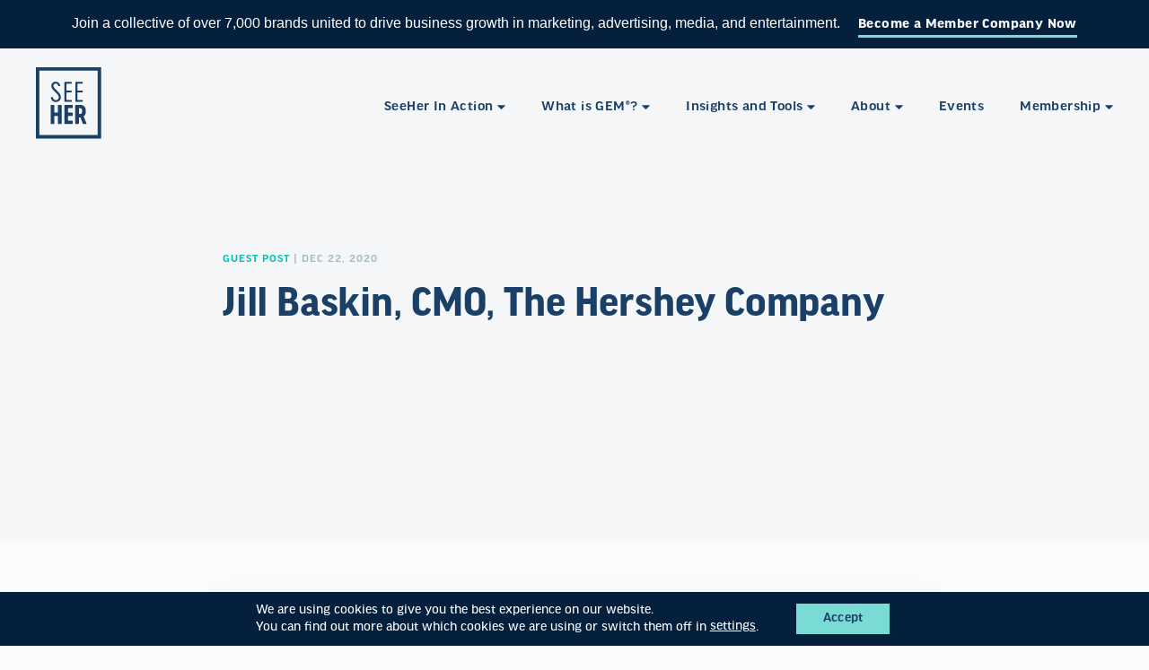

--- FILE ---
content_type: text/html; charset=UTF-8
request_url: https://www.seeher.com/jill-baskin/
body_size: 15119
content:
<!doctype html><html lang="en"><head><meta charset="utf-8"><meta name="viewport" content="width=device-width, initial-scale=1"><link media="all" href="https://www.seeher.com/wp-content/cache/autoptimize/css/autoptimize_2af210236f5cf0405908da55aedf428b.css" rel="stylesheet"><title>Jill Baskin, CMO, The Hershey Company - SeeHer</title><meta name="google-site-verification" content="OPXy2dUX28wF9pztzoDg7n6pcXVB3m5TGggCkbwnlTQ" /><link rel="pingback" href="https://www.seeher.com/xmlrpc.php" /><link rel="stylesheet" href="https://use.typekit.net/jwp6yot.css"><meta name='robots' content='index, follow, max-image-preview:large, max-snippet:-1, max-video-preview:-1' /><link rel="canonical" href="https://www.seeher.com/jill-baskin/" /><meta property="og:locale" content="en_US" /><meta property="og:type" content="article" /><meta property="og:title" content="Jill Baskin, CMO, The Hershey Company - SeeHer" /><meta property="og:description" content="Candy tends to be non-controversial in the advertising world, but when Covid hit we needed to take a look at every ad we were running to see if they made sense in light of the restrictions and frightened mood of the country. Our Heartwarming campaign had launched a year earlier using all real people, not [&hellip;]" /><meta property="og:url" content="https://www.seeher.com/jill-baskin/" /><meta property="og:site_name" content="SeeHer" /><meta property="article:published_time" content="2020-12-22T17:23:00+00:00" /><meta property="article:modified_time" content="2021-05-14T18:27:36+00:00" /><meta property="og:image" content="https://www.seeher.com/wp-content/uploads/2020/12/Screen-Shot-2020-12-22-at-12.21.52-PM.png" /><meta property="og:image:width" content="920" /><meta property="og:image:height" content="926" /><meta property="og:image:type" content="image/png" /><meta name="author" content="murphypressley" /><meta name="twitter:card" content="summary_large_image" /><meta name="twitter:label1" content="Written by" /><meta name="twitter:data1" content="murphypressley" /><meta name="twitter:label2" content="Est. reading time" /><meta name="twitter:data2" content="3 minutes" /> <script type="application/ld+json" class="yoast-schema-graph">{"@context":"https://schema.org","@graph":[{"@type":"Article","@id":"https://www.seeher.com/jill-baskin/#article","isPartOf":{"@id":"https://www.seeher.com/jill-baskin/"},"author":{"name":"murphypressley","@id":"https://www.seeher.com/#/schema/person/9cc2a8e2de08a21bd1ed70d198cdea0a"},"headline":"Jill Baskin, CMO, The Hershey Company","datePublished":"2020-12-22T17:23:00+00:00","dateModified":"2021-05-14T18:27:36+00:00","mainEntityOfPage":{"@id":"https://www.seeher.com/jill-baskin/"},"wordCount":530,"image":{"@id":"https://www.seeher.com/jill-baskin/#primaryimage"},"thumbnailUrl":"https://www.seeher.com/wp-content/uploads/2020/12/Screen-Shot-2020-12-22-at-12.21.52-PM.png","articleSection":["Guest Post"],"inLanguage":"en-US"},{"@type":"WebPage","@id":"https://www.seeher.com/jill-baskin/","url":"https://www.seeher.com/jill-baskin/","name":"Jill Baskin, CMO, The Hershey Company - SeeHer","isPartOf":{"@id":"https://www.seeher.com/#website"},"primaryImageOfPage":{"@id":"https://www.seeher.com/jill-baskin/#primaryimage"},"image":{"@id":"https://www.seeher.com/jill-baskin/#primaryimage"},"thumbnailUrl":"https://www.seeher.com/wp-content/uploads/2020/12/Screen-Shot-2020-12-22-at-12.21.52-PM.png","datePublished":"2020-12-22T17:23:00+00:00","dateModified":"2021-05-14T18:27:36+00:00","author":{"@id":"https://www.seeher.com/#/schema/person/9cc2a8e2de08a21bd1ed70d198cdea0a"},"breadcrumb":{"@id":"https://www.seeher.com/jill-baskin/#breadcrumb"},"inLanguage":"en-US","potentialAction":[{"@type":"ReadAction","target":["https://www.seeher.com/jill-baskin/"]}]},{"@type":"ImageObject","inLanguage":"en-US","@id":"https://www.seeher.com/jill-baskin/#primaryimage","url":"https://www.seeher.com/wp-content/uploads/2020/12/Screen-Shot-2020-12-22-at-12.21.52-PM.png","contentUrl":"https://www.seeher.com/wp-content/uploads/2020/12/Screen-Shot-2020-12-22-at-12.21.52-PM.png","width":920,"height":926,"caption":"Jill Baskin"},{"@type":"BreadcrumbList","@id":"https://www.seeher.com/jill-baskin/#breadcrumb","itemListElement":[{"@type":"ListItem","position":1,"name":"Home","item":"https://www.seeher.com/"},{"@type":"ListItem","position":2,"name":"Blog","item":"https://www.seeher.com/blog/"},{"@type":"ListItem","position":3,"name":"Jill Baskin, CMO, The Hershey Company"}]},{"@type":"WebSite","@id":"https://www.seeher.com/#website","url":"https://www.seeher.com/","name":"SeeHer","description":"","potentialAction":[{"@type":"SearchAction","target":{"@type":"EntryPoint","urlTemplate":"https://www.seeher.com/?s={search_term_string}"},"query-input":{"@type":"PropertyValueSpecification","valueRequired":true,"valueName":"search_term_string"}}],"inLanguage":"en-US"},{"@type":"Person","@id":"https://www.seeher.com/#/schema/person/9cc2a8e2de08a21bd1ed70d198cdea0a","name":"murphypressley","image":{"@type":"ImageObject","inLanguage":"en-US","@id":"https://www.seeher.com/#/schema/person/image/","url":"https://secure.gravatar.com/avatar/36cf3cd98d5737e072a392c2df74e6dcd634a63472320ec9f6f57cabcea6134c?s=96&d=mm&r=g","contentUrl":"https://secure.gravatar.com/avatar/36cf3cd98d5737e072a392c2df74e6dcd634a63472320ec9f6f57cabcea6134c?s=96&d=mm&r=g","caption":"murphypressley"}}]}</script> <link rel='dns-prefetch' href='//www.google.com' /><link rel="alternate" title="oEmbed (JSON)" type="application/json+oembed" href="https://www.seeher.com/wp-json/oembed/1.0/embed?url=https%3A%2F%2Fwww.seeher.com%2Fjill-baskin%2F" /><link rel="alternate" title="oEmbed (XML)" type="text/xml+oembed" href="https://www.seeher.com/wp-json/oembed/1.0/embed?url=https%3A%2F%2Fwww.seeher.com%2Fjill-baskin%2F&#038;format=xml" /><link rel="https://api.w.org/" href="https://www.seeher.com/wp-json/" /><link rel="alternate" title="JSON" type="application/json" href="https://www.seeher.com/wp-json/wp/v2/posts/7608" /><link rel="EditURI" type="application/rsd+xml" title="RSD" href="https://www.seeher.com/xmlrpc.php?rsd" /><link rel='shortlink' href='https://www.seeher.com/?p=7608' /><link rel="icon" href="https://www.seeher.com/wp-content/uploads/2020/12/cropped-SeeHer-Favicon@2x-32x32.png" sizes="32x32" /><link rel="icon" href="https://www.seeher.com/wp-content/uploads/2020/12/cropped-SeeHer-Favicon@2x-192x192.png" sizes="192x192" /><link rel="apple-touch-icon" href="https://www.seeher.com/wp-content/uploads/2020/12/cropped-SeeHer-Favicon@2x-180x180.png" /><meta name="msapplication-TileImage" content="https://www.seeher.com/wp-content/uploads/2020/12/cropped-SeeHer-Favicon@2x-270x270.png" /></head><body class="wp-singular post-template-default single single-post postid-7608 single-format-standard wp-theme-studio-simpatico"> <a class="accessibility" href="#main">Skip To Content</a><div class="sitewide-notification-banner"> <span><p style="margin: 0in 7.5pt 0in 0in;"><span style="font-family: 'Arial',sans-serif; color: #ffffff;">Join a collective of over 7,000 brands united to drive business growth in marketing, advertising, media, and entertainment.</span></p> </span><a class="btn tertiary white" href="https://www.seeher.com/membership/" target="_blank">Become a Member Company Now</a></div><div class="overflow"><header class="flex-container dark-header"> <a class="logo" href="https://www.seeher.com"><svg width="73px" height="80px" viewBox="0 0 73 80" version="1.1" xmlns="http://www.w3.org/2000/svg" xmlns:xlink="http://www.w3.org/1999/xlink"> <g stroke="none" stroke-width="1" fill="none" fill-rule="evenodd"> <g class="logo-fill" transform="translate(0.000000, -40.000000)" fill="#F5F6F7"> <g transform="translate(0.000000, 40.000000)" id="Client-Logo/Boxed/Light"> <path d="M0,79.4547071 L72.6536556,79.4547071 L72.6536556,0.000161616162 L0,0.000161616162 L0,79.4547071 Z M3.85277778,75.6163232 L68.8016889,75.6163232 L68.8016889,3.83854545 L3.85277778,3.83854545 L3.85277778,75.6163232 Z" id="Fill-1"></path> <g id="Group-6" transform="translate(16.222222, 15.616323)"> <path d="M11.8410867,26.3691313 L8.94947556,26.3691313 C8.52445333,26.3691313 8.35412,26.5388283 8.35412,26.9622626 L8.35412,34.445899 C8.35412,34.8693333 8.24137556,34.9824646 7.81554222,34.9824646 L4.78279778,34.9824646 C4.35777556,34.9824646 4.24422,34.8693333 4.24422,34.445899 L4.24422,26.9622626 C4.24422,26.5388283 4.07388667,26.3691313 3.64886444,26.3691313 L0.757253333,26.3691313 C0.332231111,26.3691313 0.161897778,26.5388283 0.161897778,26.9622626 L0.161897778,46.9566061 C0.161897778,47.3800404 0.332231111,47.5497374 0.757253333,47.5497374 L3.64886444,47.5497374 C4.07388667,47.5497374 4.24422,47.3800404 4.24422,46.9566061 L4.24422,39.1343838 C4.24422,38.7101414 4.35777556,38.5978182 4.78279778,38.5978182 L7.81554222,38.5978182 C8.24137556,38.5978182 8.35412,38.7101414 8.35412,39.1343838 L8.35412,46.9566061 C8.35412,47.3800404 8.52445333,47.5497374 8.94947556,47.5497374 L11.8410867,47.5497374 C12.2661089,47.5497374 12.4364422,47.3800404 12.4364422,46.9566061 L12.4364422,26.9622626 C12.4364422,26.5388283 12.2661089,26.3691313 11.8410867,26.3691313 L11.8410867,26.3691313 Z M19.59612,30.5202424 C19.59612,30.0968081 19.7104867,29.9836768 20.1346978,29.9836768 L24.21702,29.9836768 C24.6420422,29.9836768 24.8123756,29.8147879 24.8123756,29.3905455 L24.8123756,26.9622626 C24.8123756,26.5388283 24.6420422,26.3691313 24.21702,26.3691313 L16.1099644,26.3691313 C15.6841311,26.3691313 15.5146089,26.5388283 15.5146089,26.9622626 L15.5146089,46.9566061 C15.5146089,47.3800404 15.6841311,47.5497374 16.1099644,47.5497374 L24.21702,47.5497374 C24.6420422,47.5497374 24.8123756,47.3800404 24.8123756,46.9566061 L24.8123756,44.5283232 C24.8123756,44.1040808 24.6420422,43.9351919 24.21702,43.9351919 L20.1346978,43.9351919 C19.7104867,43.9351919 19.59612,43.8220606 19.59612,43.3986263 L19.59612,39.1343838 C19.59612,38.7101414 19.7104867,38.5978182 20.1346978,38.5978182 L24.21702,38.5978182 C24.6420422,38.5978182 24.8123756,38.4281212 24.8123756,38.0046869 L24.8123756,35.575596 C24.8123756,35.1521616 24.6420422,34.9824646 24.21702,34.9824646 L20.1346978,34.9824646 C19.7104867,34.9824646 19.59612,34.8693333 19.59612,34.445899 L19.59612,30.5202424 Z M40.1448089,46.9848889 L36.97012,39.1626667 C38.4439089,38.0612525 39.3515422,36.1970101 39.3515422,33.8527677 L39.3515422,32.7796364 C39.3515422,28.9105455 36.8565644,26.3691313 33.5399311,26.3691313 L28.1825422,26.3691313 C27.75752,26.3691313 27.5879978,26.5388283 27.5879978,26.9622626 L27.5879978,46.9566061 C27.5879978,47.3800404 27.75752,47.5497374 28.1825422,47.5497374 L31.0733422,47.5497374 C31.4991756,47.5497374 31.6686978,47.3800404 31.6686978,46.9566061 L31.6686978,40.8006465 C31.6686978,40.376404 31.7822533,40.2632727 32.2072756,40.2632727 L33.31282,40.2632727 L36.0057089,47.1545859 C36.1192644,47.4366061 36.3179867,47.5497374 36.6862311,47.5497374 L39.86092,47.5497374 C40.1731978,47.5497374 40.2859422,47.3242828 40.1448089,46.9848889 L40.1448089,46.9848889 Z M31.6686978,35.9141818 L31.6686978,30.5202424 C31.6686978,30.0968081 31.7822533,29.9836768 32.2072756,29.9836768 L33.1149089,29.9836768 C34.2488422,29.9836768 35.26922,30.8596364 35.26922,32.7513535 L35.26922,33.6838788 C35.26922,35.575596 34.2488422,36.4515556 33.1149089,36.4515556 L32.2072756,36.4515556 C31.7822533,36.4515556 31.6686978,36.3384242 31.6686978,35.9141818 L31.6686978,35.9141818 Z" id="Fill-2"></path> <path d="M11.6351456,17.8093737 C11.6351456,12.1964444 3.42589,8.79927273 3.30097889,5.07644444 C3.27015667,3.62917172 4.42517889,2.50674747 5.92330111,2.50674747 C7.35896778,2.50674747 8.29499,3.57018182 8.57644556,5.01745455 C8.63890111,5.31321212 8.76381222,5.40210101 9.10691222,5.40210101 L10.3868456,5.40210101 C10.7615789,5.40210101 10.8232233,5.16533333 10.7924011,4.87038384 C10.5742122,2.50674747 8.73217889,0.467959596 5.86084556,0.467959596 C3.02033444,0.467959596 0.92929,2.47684848 0.92929,5.13624242 C0.92929,10.4235152 9.35673444,13.3778586 9.26264556,17.9572525 C9.23182333,19.7883636 7.92106778,21.0885657 6.11066778,21.0885657 C4.20617889,21.0885657 2.95787889,19.6412929 2.73969,18.0162424 C2.70805667,17.7204848 2.52069,17.6025051 2.17759,17.6025051 L0.92929,17.6025051 C0.554556667,17.6025051 0.522923333,17.8683636 0.522923333,18.1342222 C0.647834444,20.881697 2.95787889,23.0974545 6.07903444,23.0974545 C8.98200111,23.0974545 11.6351456,20.9996768 11.6351456,17.8093737 L11.6351456,17.8093737 Z M17.8904344,3.24533333 C17.8904344,2.80169697 18.0153456,2.68371717 18.4833567,2.68371717 L23.0718122,2.68371717 C23.5398233,2.68371717 23.72719,2.50674747 23.72719,2.06391919 L23.72719,1.32533333 C23.72719,0.88169697 23.5398233,0.704727273 23.0718122,0.704727273 L16.1733122,0.704727273 C15.7053011,0.704727273 15.5179344,0.88169697 15.5179344,1.32533333 L15.5179344,22.2408889 C15.5179344,22.6837172 15.7053011,22.8606869 16.1733122,22.8606869 L23.0718122,22.8606869 C23.5398233,22.8606869 23.72719,22.6837172 23.72719,22.2408889 L23.72719,21.502303 C23.72719,21.0586667 23.5398233,20.881697 23.0718122,20.881697 L18.4833567,20.881697 C18.0153456,20.881697 17.8904344,20.7637172 17.8904344,20.3200808 L17.8904344,12.9350303 C17.8904344,12.492202 18.0153456,12.3734141 18.4833567,12.3734141 L23.0718122,12.3734141 C23.5398233,12.3734141 23.72719,12.1964444 23.72719,11.7536162 L23.72719,11.0150303 C23.72719,10.5713939 23.5398233,10.3944242 23.0718122,10.3944242 L18.4833567,10.3944242 C18.0153456,10.3944242 17.8904344,10.2764444 17.8904344,9.83280808 L17.8904344,3.24533333 Z M30.0944122,3.24533333 C30.0944122,2.80169697 30.2193233,2.68371717 30.6873344,2.68371717 L35.27579,2.68371717 C35.7438011,2.68371717 35.9311678,2.50674747 35.9311678,2.06391919 L35.9311678,1.32533333 C35.9311678,0.88169697 35.7438011,0.704727273 35.27579,0.704727273 L28.3781011,0.704727273 C27.9092789,0.704727273 27.7219122,0.88169697 27.7219122,1.32533333 L27.7219122,22.2408889 C27.7219122,22.6837172 27.9092789,22.8606869 28.3781011,22.8606869 L35.27579,22.8606869 C35.7438011,22.8606869 35.9311678,22.6837172 35.9311678,22.2408889 L35.9311678,21.502303 C35.9311678,21.0586667 35.7438011,20.881697 35.27579,20.881697 L30.6873344,20.881697 C30.2193233,20.881697 30.0944122,20.7637172 30.0944122,20.3200808 L30.0944122,12.9350303 C30.0944122,12.492202 30.2193233,12.3734141 30.6873344,12.3734141 L35.27579,12.3734141 C35.7438011,12.3734141 35.9311678,12.1964444 35.9311678,11.7536162 L35.9311678,11.0150303 C35.9311678,10.5713939 35.7438011,10.3944242 35.27579,10.3944242 L30.6873344,10.3944242 C30.2193233,10.3944242 30.0944122,10.2764444 30.0944122,9.83280808 L30.0944122,3.24533333 Z" id="Fill-4"></path> </g> </g> </g> </g> </svg></a> <button class="mobile-menu"> <span></span> <span></span> <span></span> <span class="accessibility">Toggle Menu</span> </button><nav> <button class="back-to-main-menu mobile-only"><svg class="svg-inline--fa fa-long-arrow-left" xmlns="http://www.w3.org/2000/svg" viewBox="0 0 448 512"><path d="M152.485 396.284l19.626-19.626c4.753-4.753 4.675-12.484-.173-17.14L91.22 282H436c6.627 0 12-5.373 12-12v-28c0-6.627-5.373-12-12-12H91.22l80.717-77.518c4.849-4.656 4.927-12.387.173-17.14l-19.626-19.626c-4.686-4.686-12.284-4.686-16.971 0L3.716 247.515c-4.686 4.686-4.686 12.284 0 16.971l131.799 131.799c4.686 4.685 12.284 4.685 16.97-.001z"/></svg>Main Menu</button><ul><li class="page-27 parent has-mega-dropdown"> <a href="https://www.seeher.com/seeher-in-action/" target=""> SeeHer In Action<svg class="svg-inline--fa fa-caret-down" xmlns="http://www.w3.org/2000/svg" viewBox="0 0 320 512"><path d="M31.3 192h257.3c17.8 0 26.7 21.5 14.1 34.1L174.1 354.8c-7.8 7.8-20.5 7.8-28.3 0L17.2 226.1C4.6 213.5 13.5 192 31.3 192z"/></svg><svg class="svg-inline--fa fa-long-arrow-right" xmlns="http://www.w3.org/2000/svg" viewBox="0 0 448 512"><path d="M295.515 115.716l-19.626 19.626c-4.753 4.753-4.675 12.484.173 17.14L356.78 230H12c-6.627 0-12 5.373-12 12v28c0 6.627 5.373 12 12 12h344.78l-80.717 77.518c-4.849 4.656-4.927 12.387-.173 17.14l19.626 19.626c4.686 4.686 12.284 4.686 16.971 0l131.799-131.799c4.686-4.686 4.686-12.284 0-16.971L312.485 115.716c-4.686-4.686-12.284-4.686-16.97 0z"/></svg> </a><div class="mega-dropdown grid two-featured-list"><ul class="featured-child-links grid"><li> <a href="https://www.seeher.com/seeher-in-action/" target=""><img width="1200" height="712" src="https://www.seeher.com/wp-content/uploads/2020/12/GettyImages-1190478136-e1732217909485-1200x712.jpg" class="attachment-xlarge size-xlarge" alt="Portrait of female firefighter" decoding="async" fetchpriority="high" srcset="https://www.seeher.com/wp-content/uploads/2020/12/GettyImages-1190478136-e1732217909485-1200x712.jpg 1200w, https://www.seeher.com/wp-content/uploads/2020/12/GettyImages-1190478136-e1732217909485-300x178.jpg 300w, https://www.seeher.com/wp-content/uploads/2020/12/GettyImages-1190478136-e1732217909485-768x456.jpg 768w, https://www.seeher.com/wp-content/uploads/2020/12/GettyImages-1190478136-e1732217909485-1024x607.jpg 1024w, https://www.seeher.com/wp-content/uploads/2020/12/GettyImages-1190478136-e1732217909485-1536x911.jpg 1536w, https://www.seeher.com/wp-content/uploads/2020/12/GettyImages-1190478136-e1732217909485-2048x1215.jpg 2048w" sizes="(max-width: 1200px) 100vw, 1200px" /><p class="small">By projecting authentic, real-life portrayals of women and girls, we can create a better world</p><span  class="btn tertiary"  > SeeHer In Action </span></a></li><li> <a href="https://www.seeher.com/seeher-in-action/initiatives/" target=""><img width="1200" height="726" src="https://www.seeher.com/wp-content/uploads/2024/11/shutterstock_1942767637-scaled-e1732217938679-1200x726.jpg" class="attachment-xlarge size-xlarge" alt="female-director" decoding="async" srcset="https://www.seeher.com/wp-content/uploads/2024/11/shutterstock_1942767637-scaled-e1732217938679-1200x726.jpg 1200w, https://www.seeher.com/wp-content/uploads/2024/11/shutterstock_1942767637-scaled-e1732217938679-300x181.jpg 300w, https://www.seeher.com/wp-content/uploads/2024/11/shutterstock_1942767637-scaled-e1732217938679-1024x619.jpg 1024w, https://www.seeher.com/wp-content/uploads/2024/11/shutterstock_1942767637-scaled-e1732217938679-768x464.jpg 768w, https://www.seeher.com/wp-content/uploads/2024/11/shutterstock_1942767637-scaled-e1732217938679-1536x929.jpg 1536w, https://www.seeher.com/wp-content/uploads/2024/11/shutterstock_1942767637-scaled-e1732217938679-2048x1239.jpg 2048w" sizes="(max-width: 1200px) 100vw, 1200px" /><p class="small">Ongoing initiatives to drive accurate portrayals of women and girls across key areas of focus</p><span  class="btn tertiary"  > Our Initiatives </span></a></li></ul><ul class="right-child-links"><li> <a href="https://www.seeher.com/seeher-in-action/ad-gallery/" class="btn tertiary white" target="" > Ad Gallery </a></li><li> <a href="https://www.seeher.com/seeher-in-action/content-gallery/" class="btn tertiary white" target="" > Content Gallery </a></li><li> <a href="https://www.seeher.com/blog/" class="btn tertiary white" target="" > Blog </a></li><li> <a href="https://www.seeher.com/news-type/press-releases/" class="btn tertiary white" target="" > Press Releases </a></li></ul></div></li><li class="page-29 parent has-mega-dropdown"> <a href="https://www.seeher.com/what-is-gem/" target=""> What is GEM®?<svg class="svg-inline--fa fa-caret-down" xmlns="http://www.w3.org/2000/svg" viewBox="0 0 320 512"><path d="M31.3 192h257.3c17.8 0 26.7 21.5 14.1 34.1L174.1 354.8c-7.8 7.8-20.5 7.8-28.3 0L17.2 226.1C4.6 213.5 13.5 192 31.3 192z"/></svg><svg class="svg-inline--fa fa-long-arrow-right" xmlns="http://www.w3.org/2000/svg" viewBox="0 0 448 512"><path d="M295.515 115.716l-19.626 19.626c-4.753 4.753-4.675 12.484.173 17.14L356.78 230H12c-6.627 0-12 5.373-12 12v28c0 6.627 5.373 12 12 12h344.78l-80.717 77.518c-4.849 4.656-4.927 12.387-.173 17.14l19.626 19.626c4.686 4.686 12.284 4.686 16.971 0l131.799-131.799c4.686-4.686 4.686-12.284 0-16.971L312.485 115.716c-4.686-4.686-12.284-4.686-16.97 0z"/></svg> </a><div class="mega-dropdown grid three-featured"><ul class="featured-child-links grid"><li> <a href="https://www.seeher.com/what-is-gem/" target=""><img width="1200" height="801" src="https://www.seeher.com/wp-content/uploads/2020/12/GettyImages-554489637-1200x801.jpg" class="attachment-xlarge size-xlarge" alt="Colleagues brainstorming in a tech start-up office" decoding="async" srcset="https://www.seeher.com/wp-content/uploads/2020/12/GettyImages-554489637-1200x801.jpg 1200w, https://www.seeher.com/wp-content/uploads/2020/12/GettyImages-554489637-300x200.jpg 300w, https://www.seeher.com/wp-content/uploads/2020/12/GettyImages-554489637-1024x683.jpg 1024w, https://www.seeher.com/wp-content/uploads/2020/12/GettyImages-554489637-768x512.jpg 768w, https://www.seeher.com/wp-content/uploads/2020/12/GettyImages-554489637-1536x1025.jpg 1536w, https://www.seeher.com/wp-content/uploads/2020/12/GettyImages-554489637-2048x1367.jpg 2048w, https://www.seeher.com/wp-content/uploads/2020/12/GettyImages-554489637-scaled-e1607725154443.jpg 1500w" sizes="(max-width: 1200px) 100vw, 1200px" /><h4>What is GEM®?</h4><p class="small">The first data-driven methodology for identifying gender bias in advertising and programming</p><span  class="btn tertiary"  > Learn More </span></a></li><li> <a href="https://www.seeher.com/what-is-gem/how-we-work-with-members/" target=""><img width="1200" height="746" src="https://www.seeher.com/wp-content/uploads/2020/12/GettyImages-1131724309-1-e1732218020303-1200x746.jpg" class="attachment-xlarge size-xlarge" alt="Woman in city landscape" decoding="async" srcset="https://www.seeher.com/wp-content/uploads/2020/12/GettyImages-1131724309-1-e1732218020303-1200x746.jpg 1200w, https://www.seeher.com/wp-content/uploads/2020/12/GettyImages-1131724309-1-e1732218020303-300x186.jpg 300w, https://www.seeher.com/wp-content/uploads/2020/12/GettyImages-1131724309-1-e1732218020303-1024x637.jpg 1024w, https://www.seeher.com/wp-content/uploads/2020/12/GettyImages-1131724309-1-e1732218020303-768x477.jpg 768w, https://www.seeher.com/wp-content/uploads/2020/12/GettyImages-1131724309-1-e1732218020303.jpg 1250w" sizes="(max-width: 1200px) 100vw, 1200px" /><h4>How We Work With Members</h4><p class="small">Unlock a deeper understanding of how your ads and programming perform vs GEM® norms</p><span  class="btn tertiary"  > Learn More </span></a></li><li> <a href="https://www.seeher.com/what-is-gem/our-impact/" target=""><img width="1200" height="646" src="https://www.seeher.com/wp-content/uploads/2024/11/shutterstock_1793697805-scaled-e1732217973402-1200x646.jpg" class="attachment-xlarge size-xlarge" alt="female-director" decoding="async" srcset="https://www.seeher.com/wp-content/uploads/2024/11/shutterstock_1793697805-scaled-e1732217973402-1200x646.jpg 1200w, https://www.seeher.com/wp-content/uploads/2024/11/shutterstock_1793697805-scaled-e1732217973402-300x161.jpg 300w, https://www.seeher.com/wp-content/uploads/2024/11/shutterstock_1793697805-scaled-e1732217973402-1024x551.jpg 1024w, https://www.seeher.com/wp-content/uploads/2024/11/shutterstock_1793697805-scaled-e1732217973402-768x413.jpg 768w, https://www.seeher.com/wp-content/uploads/2024/11/shutterstock_1793697805-scaled-e1732217973402-1536x827.jpg 1536w, https://www.seeher.com/wp-content/uploads/2024/11/shutterstock_1793697805-scaled-e1732217973402-2048x1102.jpg 2048w" sizes="(max-width: 1200px) 100vw, 1200px" /><h4>Our Impact</h4><p class="small">Research shows that bias-free messaging increases sales, brand reputation and ROI</p><span  class="btn tertiary"  > Learn More </span></a></li></ul></div></li><li class="page-30 parent has-mega-dropdown"> <a href="https://www.seeher.com/insights-and-tools/" target=""> Insights and Tools<svg class="svg-inline--fa fa-caret-down" xmlns="http://www.w3.org/2000/svg" viewBox="0 0 320 512"><path d="M31.3 192h257.3c17.8 0 26.7 21.5 14.1 34.1L174.1 354.8c-7.8 7.8-20.5 7.8-28.3 0L17.2 226.1C4.6 213.5 13.5 192 31.3 192z"/></svg><svg class="svg-inline--fa fa-long-arrow-right" xmlns="http://www.w3.org/2000/svg" viewBox="0 0 448 512"><path d="M295.515 115.716l-19.626 19.626c-4.753 4.753-4.675 12.484.173 17.14L356.78 230H12c-6.627 0-12 5.373-12 12v28c0 6.627 5.373 12 12 12h344.78l-80.717 77.518c-4.849 4.656-4.927 12.387-.173 17.14l19.626 19.626c4.686 4.686 12.284 4.686 16.971 0l131.799-131.799c4.686-4.686 4.686-12.284 0-16.971L312.485 115.716c-4.686-4.686-12.284-4.686-16.97 0z"/></svg> </a><div class="mega-dropdown grid three-featured"><ul class="featured-child-links grid"><li> <a href="https://www.seeher.com/insights-and-tools/research/" target=""><img width="1200" height="678" src="https://www.seeher.com/wp-content/uploads/2024/11/shutterstock_2285614211-e1732217800689-1200x678.jpg" class="attachment-xlarge size-xlarge" alt="group-women-various-ages-ethnicities" decoding="async" srcset="https://www.seeher.com/wp-content/uploads/2024/11/shutterstock_2285614211-e1732217800689-1200x678.jpg 1200w, https://www.seeher.com/wp-content/uploads/2024/11/shutterstock_2285614211-e1732217800689-300x169.jpg 300w, https://www.seeher.com/wp-content/uploads/2024/11/shutterstock_2285614211-e1732217800689-1024x579.jpg 1024w, https://www.seeher.com/wp-content/uploads/2024/11/shutterstock_2285614211-e1732217800689-768x434.jpg 768w, https://www.seeher.com/wp-content/uploads/2024/11/shutterstock_2285614211-e1732217800689-1536x868.jpg 1536w, https://www.seeher.com/wp-content/uploads/2024/11/shutterstock_2285614211-e1732217800689-2048x1157.jpg 2048w" sizes="(max-width: 1200px) 100vw, 1200px" /><h4>Research</h4><p class="small">White papers, customized research and partner research examining the state of gender equality in media</p><span  class="btn tertiary"  > Learn More </span></a></li><li> <a href="https://www.seeher.com/insights-and-tools/seeher-marketing-essentials-toolkit/" target=""><img width="1200" height="680" src="https://www.seeher.com/wp-content/uploads/2020/12/GettyImages-1039606566-scaled-e1732217827319-1200x680.jpg" class="attachment-xlarge size-xlarge" alt="Business People Listening to the Speaker at a Conference" decoding="async" srcset="https://www.seeher.com/wp-content/uploads/2020/12/GettyImages-1039606566-scaled-e1732217827319-1200x680.jpg 1200w, https://www.seeher.com/wp-content/uploads/2020/12/GettyImages-1039606566-scaled-e1732217827319-300x170.jpg 300w, https://www.seeher.com/wp-content/uploads/2020/12/GettyImages-1039606566-scaled-e1732217827319-1024x580.jpg 1024w, https://www.seeher.com/wp-content/uploads/2020/12/GettyImages-1039606566-scaled-e1732217827319-768x435.jpg 768w, https://www.seeher.com/wp-content/uploads/2020/12/GettyImages-1039606566-scaled-e1732217827319.jpg 1400w" sizes="(max-width: 1200px) 100vw, 1200px" /><h4>SeeHer Marketing Essentials Toolkit™</h4><p class="small">A comprehensive turn-key set of data, insights and tools to help create a more gender equal society and a more effective business ecosystem</p><span  class="btn tertiary"  > Learn More </span></a></li></ul></div></li><li class="page-31 parent has-dropdown"> <a href="https://www.seeher.com/about/" target=""> About<svg class="svg-inline--fa fa-caret-down" xmlns="http://www.w3.org/2000/svg" viewBox="0 0 320 512"><path d="M31.3 192h257.3c17.8 0 26.7 21.5 14.1 34.1L174.1 354.8c-7.8 7.8-20.5 7.8-28.3 0L17.2 226.1C4.6 213.5 13.5 192 31.3 192z"/></svg><svg class="svg-inline--fa fa-long-arrow-right" xmlns="http://www.w3.org/2000/svg" viewBox="0 0 448 512"><path d="M295.515 115.716l-19.626 19.626c-4.753 4.753-4.675 12.484.173 17.14L356.78 230H12c-6.627 0-12 5.373-12 12v28c0 6.627 5.373 12 12 12h344.78l-80.717 77.518c-4.849 4.656-4.927 12.387-.173 17.14l19.626 19.626c4.686 4.686 12.284 4.686 16.971 0l131.799-131.799c4.686-4.686 4.686-12.284 0-16.971L312.485 115.716c-4.686-4.686-12.284-4.686-16.97 0z"/></svg> </a><div class="dropdown plain"><ul class="featured-child-links grid"><li> <a href="https://www.seeher.com/about/" target="">Our Mission</a></li><li> <a href="https://www.seeher.com/about/who-we-are/" target="">Who We Are</a></li><li> <a href="https://www.seeher.com/news/" target="">Newsroom</a></li></ul></div></li><li class="page-37 parent"> <a href="https://www.seeher.com/events/" target=""> Events </a></li><li class="page-32 parent has-mega-dropdown"> <a href="https://www.seeher.com/membership/" target=""> Membership<svg class="svg-inline--fa fa-caret-down" xmlns="http://www.w3.org/2000/svg" viewBox="0 0 320 512"><path d="M31.3 192h257.3c17.8 0 26.7 21.5 14.1 34.1L174.1 354.8c-7.8 7.8-20.5 7.8-28.3 0L17.2 226.1C4.6 213.5 13.5 192 31.3 192z"/></svg><svg class="svg-inline--fa fa-long-arrow-right" xmlns="http://www.w3.org/2000/svg" viewBox="0 0 448 512"><path d="M295.515 115.716l-19.626 19.626c-4.753 4.753-4.675 12.484.173 17.14L356.78 230H12c-6.627 0-12 5.373-12 12v28c0 6.627 5.373 12 12 12h344.78l-80.717 77.518c-4.849 4.656-4.927 12.387-.173 17.14l19.626 19.626c4.686 4.686 12.284 4.686 16.971 0l131.799-131.799c4.686-4.686 4.686-12.284 0-16.971L312.485 115.716c-4.686-4.686-12.284-4.686-16.97 0z"/></svg> </a><div class="mega-dropdown grid text-link-blocks"><article class="left-text"> <a href="https://www.seeher.com/membership/" target=""><h4 class="heading-3">Join a collective of over 7,000 brands united to drive business growth in marketing, advertising, media, and entertainment.</h4> <span  class="btn"  > Become a SeeHer Member </span> </a></article><ul class="right-child-links"><li><h5 class="heading-4">Existing Members</h5><a href="https://www.seeher.com/login/" class="btn tertiary white" target="" > Login </a></li><li><h5 class="heading-4">Member Signup</h5><a href="https://www.seeher.com/login/?action=register" class="btn tertiary white" target="" > Create an Account </a></li></ul></div></li></ul></nav></header><main id="main"><section class="post-hero"><div class="container"> <span class="eyebrow pewter-blue"> <span>Guest Post</span> | Dec 22, 2020 </span><h1 class="small">Jill Baskin, CMO, The Hershey Company</h1></div></section><article class="page-content post-content"><div class="container"> <img width="920" height="926" src="https://www.seeher.com/wp-content/uploads/2020/12/Screen-Shot-2020-12-22-at-12.21.52-PM.png" class="attachment-full size-full wp-post-image" alt="Jill Baskin" decoding="async" loading="lazy" srcset="https://www.seeher.com/wp-content/uploads/2020/12/Screen-Shot-2020-12-22-at-12.21.52-PM.png 920w, https://www.seeher.com/wp-content/uploads/2020/12/Screen-Shot-2020-12-22-at-12.21.52-PM-298x300.png 298w, https://www.seeher.com/wp-content/uploads/2020/12/Screen-Shot-2020-12-22-at-12.21.52-PM-150x150.png 150w, https://www.seeher.com/wp-content/uploads/2020/12/Screen-Shot-2020-12-22-at-12.21.52-PM-768x773.png 768w" sizes="auto, (max-width: 920px) 100vw, 920px" /><p>Candy tends to be non-controversial in the advertising world, but when Covid hit we needed to take a look at every ad we were running to see if they made sense in light of the restrictions and frightened mood of the country. Our Heartwarming campaign had launched a year earlier using all real people, not actors, telling true-life stories. One featured “Bob,” a 94-year-old man handing out candy bars every day in his small town in Iowa. Another featured two students, Mustafa and Ahmed, handing out Hershey bars with inspirational messages on the first day of school. We had just begun running some new spots featuring Instagram influencers giving out Hershey bars in real life to see what it was like to “share” in the real world. We decided to pull the spots because the interaction of strangers, while heartwarming, felt wrong given the pandemic.</p><p>We pivoted quickly to ads featuring family members and intimate family only settings. When it came to Christmas, we thought it was a perfect time to update our classic “Bells” ad. It had been running virtually unchanged for 31 years. The time was right, or so we thought.</p><p>The classic ad features animated Hershey Kisses acting like a handbell chorus ringing out the song, “We Wish You a Merry Christmas.” Given all the baking going on during the pandemic we decided to combine the original Bells ad with a baking scene. In the new spot as the bells/Kisses start ringing, a small girl’s hand comes into frame and plucks out a bell/Kiss. The film switches to a new scene of her making cookies with her father. She takes the Kiss and gently places it down into a soft, freshly baked sugar cookie completing the classic Hershey Blossom cookie. Adorable right?</p><p>Well we were wrong, sort of. Over 300 emails arrived telling us that people wanted the original version back! Most said the new version was sweet, but in this year of change folks wanted the nostalgia and good memories that the original evoked. Many said the commercial was part of starting their holiday season. Our solution was to run both in rotation. We also answered every email we got as we certainly didn’t want to ruin anyone’s holiday memories. Hopefully, this solution will honor those memories while creating new ones.</p><p>Utilizing real people in ads makes it easy for us to fulfill our commitment to diversity in our advertising.  The more we reflect the world as it is, the more real our advertising feels. That commitment is why we are part of the SeeHer movement. Gender equality is something we take seriously at Hershey. Our CEO is a woman, the company pays and promotes equally.</p><p>What we see in TV programming has a way of changing perceptions. Thinking of the landmark TV shows that showed women in non-gender normative roles. Ads have lagged this programming, and it is time we caught up. When you see real people in ads, when you see women as they really are, it makes a tangible difference.</p><p>&nbsp;</p><p><iframe loading="lazy" title="HERSHEY&#039;S KISSES | Bells to Blossoms :15" width="500" height="281" src="https://www.youtube.com/embed/BxtxrNs7dFU?feature=oembed" frameborder="0" allow="accelerometer; autoplay; clipboard-write; encrypted-media; gyroscope; picture-in-picture; web-share" referrerpolicy="strict-origin-when-cross-origin" allowfullscreen></iframe></p><div class="flex-container heading-6 post-meta"></div></div><ul class="share-post"><li><a href="https://www.linkedin.com/shareArticle?mini=true&url=https://www.seeher.com/jill-baskin/&title=Jill Baskin, CMO, The Hershey Company&summary=&source=" target="_blank"><svg class="svg-inline--fa fa-linkedin-in" xmlns="http://www.w3.org/2000/svg" viewBox="0 0 448 512"><path d="M100.28 448H7.4V148.9h92.88zM53.79 108.1C24.09 108.1 0 83.5 0 53.8a53.79 53.79 0 0 1 107.58 0c0 29.7-24.1 54.3-53.79 54.3zM447.9 448h-92.68V302.4c0-34.7-.7-79.2-48.29-79.2-48.29 0-55.69 37.7-55.69 76.7V448h-92.78V148.9h89.08v40.8h1.3c12.4-23.5 42.69-48.3 87.88-48.3 94 0 111.28 61.9 111.28 142.3V448z"/></svg><span class="accessibility">Share on LinkedIn</span></a></li><li><a href="https://www.facebook.com/sharer/sharer.php?u=https://www.seeher.com/jill-baskin/" target="_blank"><svg class="svg-inline--fa fa-facebook-f" xmlns="http://www.w3.org/2000/svg" viewBox="0 0 320 512"><path d="M279.14 288l14.22-92.66h-88.91v-60.13c0-25.35 12.42-50.06 52.24-50.06h40.42V6.26S260.43 0 225.36 0c-73.22 0-121.08 44.38-121.08 124.72v70.62H22.89V288h81.39v224h100.17V288z"/></svg><span class="accessibility">Share on Facebook</span></a></li><li><a href="http://twitter.com/share?text=Jill Baskin, CMO, The Hershey Company%20https://www.seeher.com/jill-baskin/" target="_blank"><svg class="svg-inline--fa fa-x-twitter" xmlns="http://www.w3.org/2000/svg" viewBox="0 0 512 512"><path d="M389.2 48h70.6L305.6 224.2 487 464H345L233.7 318.6 106.5 464H35.8L200.7 275.5 26.8 48H172.4L272.9 180.9 389.2 48zM364.4 421.8h39.1L151.1 88h-42L364.4 421.8z"/></svg><span class="accessibility">Share on Twitter</span></a></li></ul></article><section class="related-posts"> <span data-jazzy-scroll="grow-out" class="animated-border gray"></span><div class="container"><h2 class="heading-1 alt"> Related<br/>Blog Posts</h2><ul class="grid"><li data-jazzy-scroll="fade-in-up"> <a class="btn-container post" href="https://www.seeher.com/passing-the-gender-equality-vibe-check-with-gen-z-from-truth-to-trust-what-brands-should-learn-from-gen-z-priorities-and-values/"><div class="image-zoom"> <img width="795" height="518" src="https://www.seeher.com/wp-content/uploads/2023/04/Gen-Z-Vibe-Check.png" class="attachment-large size-large wp-post-image" alt="" decoding="async" loading="lazy" srcset="https://www.seeher.com/wp-content/uploads/2023/04/Gen-Z-Vibe-Check.png 795w, https://www.seeher.com/wp-content/uploads/2023/04/Gen-Z-Vibe-Check-300x195.png 300w, https://www.seeher.com/wp-content/uploads/2023/04/Gen-Z-Vibe-Check-768x500.png 768w" sizes="auto, (max-width: 795px) 100vw, 795px" /></div><article> <span class="eyebrow pewter-blue"> <span>Guest Post</span> | Jun 29, 2023 </span><h3 class="heading-4">Passing the Gender Equality Vibe Check with Gen Z: From Truth to Trust — What Brands Should Learn from Gen Z Priorities and Values</h3> <span class="btn tertiary">Read More</span></article> </a></li><li data-jazzy-scroll="fade-in-up"> <a class="btn-container post" href="https://www.seeher.com/meet-yuko-furuichi-ceo-at-and-president-of-comexposium-japan/"><div class="image-zoom"> <img width="1024" height="766" src="https://www.seeher.com/wp-content/uploads/2023/05/Yuko-Furuichi_1881x1407-px-1024x766.png" class="attachment-large size-large wp-post-image" alt="" decoding="async" loading="lazy" srcset="https://www.seeher.com/wp-content/uploads/2023/05/Yuko-Furuichi_1881x1407-px-1024x766.png 1024w, https://www.seeher.com/wp-content/uploads/2023/05/Yuko-Furuichi_1881x1407-px-300x224.png 300w, https://www.seeher.com/wp-content/uploads/2023/05/Yuko-Furuichi_1881x1407-px-768x574.png 768w, https://www.seeher.com/wp-content/uploads/2023/05/Yuko-Furuichi_1881x1407-px-1536x1149.png 1536w, https://www.seeher.com/wp-content/uploads/2023/05/Yuko-Furuichi_1881x1407-px-1200x898.png 1200w, https://www.seeher.com/wp-content/uploads/2023/05/Yuko-Furuichi_1881x1407-px.png 1881w" sizes="auto, (max-width: 1024px) 100vw, 1024px" /></div><article> <span class="eyebrow pewter-blue"> <span>Guest Post</span> | May 16, 2023 </span><h3 class="heading-4">Meet Yuko Furuichi, CEO at and President of Comexposium Japan</h3> <span class="btn tertiary">Read More</span></article> </a></li><li data-jazzy-scroll="fade-in-up"> <a class="btn-container post" href="https://www.seeher.com/tristen-norman-director-creative-insights-getty-images/"><div class="image-zoom"> <img width="1024" height="822" src="https://www.seeher.com/wp-content/uploads/2023/01/Tristen-Norman-Director-Creative-Insights-Getty-Images_1882x1510-1024x822.png" class="attachment-large size-large wp-post-image" alt="tristen-norman-getty" decoding="async" loading="lazy" srcset="https://www.seeher.com/wp-content/uploads/2023/01/Tristen-Norman-Director-Creative-Insights-Getty-Images_1882x1510-1024x822.png 1024w, https://www.seeher.com/wp-content/uploads/2023/01/Tristen-Norman-Director-Creative-Insights-Getty-Images_1882x1510-300x241.png 300w, https://www.seeher.com/wp-content/uploads/2023/01/Tristen-Norman-Director-Creative-Insights-Getty-Images_1882x1510-768x616.png 768w, https://www.seeher.com/wp-content/uploads/2023/01/Tristen-Norman-Director-Creative-Insights-Getty-Images_1882x1510-1536x1232.png 1536w, https://www.seeher.com/wp-content/uploads/2023/01/Tristen-Norman-Director-Creative-Insights-Getty-Images_1882x1510-1200x963.png 1200w, https://www.seeher.com/wp-content/uploads/2023/01/Tristen-Norman-Director-Creative-Insights-Getty-Images_1882x1510.png 1882w" sizes="auto, (max-width: 1024px) 100vw, 1024px" /></div><article> <span class="eyebrow pewter-blue"> <span>Guest Post</span> | Feb 21, 2023 </span><h3 class="heading-4">Tristen Norman, Director, Creative Insights, Getty Images</h3> <span class="btn tertiary">Read More</span></article> </a></li></ul></div></section></main></div><footer><div class="container grid"> <a class="logo" href="https://www.seeher.com"><svg width="73px" height="80px" viewBox="0 0 73 80" version="1.1" xmlns="http://www.w3.org/2000/svg" xmlns:xlink="http://www.w3.org/1999/xlink"> <g stroke="none" stroke-width="1" fill="none" fill-rule="evenodd"> <g class="logo-fill" transform="translate(0.000000, -40.000000)" fill="#F5F6F7"> <g transform="translate(0.000000, 40.000000)" id="Client-Logo/Boxed/Light"> <path d="M0,79.4547071 L72.6536556,79.4547071 L72.6536556,0.000161616162 L0,0.000161616162 L0,79.4547071 Z M3.85277778,75.6163232 L68.8016889,75.6163232 L68.8016889,3.83854545 L3.85277778,3.83854545 L3.85277778,75.6163232 Z" id="Fill-1"></path> <g id="Group-6" transform="translate(16.222222, 15.616323)"> <path d="M11.8410867,26.3691313 L8.94947556,26.3691313 C8.52445333,26.3691313 8.35412,26.5388283 8.35412,26.9622626 L8.35412,34.445899 C8.35412,34.8693333 8.24137556,34.9824646 7.81554222,34.9824646 L4.78279778,34.9824646 C4.35777556,34.9824646 4.24422,34.8693333 4.24422,34.445899 L4.24422,26.9622626 C4.24422,26.5388283 4.07388667,26.3691313 3.64886444,26.3691313 L0.757253333,26.3691313 C0.332231111,26.3691313 0.161897778,26.5388283 0.161897778,26.9622626 L0.161897778,46.9566061 C0.161897778,47.3800404 0.332231111,47.5497374 0.757253333,47.5497374 L3.64886444,47.5497374 C4.07388667,47.5497374 4.24422,47.3800404 4.24422,46.9566061 L4.24422,39.1343838 C4.24422,38.7101414 4.35777556,38.5978182 4.78279778,38.5978182 L7.81554222,38.5978182 C8.24137556,38.5978182 8.35412,38.7101414 8.35412,39.1343838 L8.35412,46.9566061 C8.35412,47.3800404 8.52445333,47.5497374 8.94947556,47.5497374 L11.8410867,47.5497374 C12.2661089,47.5497374 12.4364422,47.3800404 12.4364422,46.9566061 L12.4364422,26.9622626 C12.4364422,26.5388283 12.2661089,26.3691313 11.8410867,26.3691313 L11.8410867,26.3691313 Z M19.59612,30.5202424 C19.59612,30.0968081 19.7104867,29.9836768 20.1346978,29.9836768 L24.21702,29.9836768 C24.6420422,29.9836768 24.8123756,29.8147879 24.8123756,29.3905455 L24.8123756,26.9622626 C24.8123756,26.5388283 24.6420422,26.3691313 24.21702,26.3691313 L16.1099644,26.3691313 C15.6841311,26.3691313 15.5146089,26.5388283 15.5146089,26.9622626 L15.5146089,46.9566061 C15.5146089,47.3800404 15.6841311,47.5497374 16.1099644,47.5497374 L24.21702,47.5497374 C24.6420422,47.5497374 24.8123756,47.3800404 24.8123756,46.9566061 L24.8123756,44.5283232 C24.8123756,44.1040808 24.6420422,43.9351919 24.21702,43.9351919 L20.1346978,43.9351919 C19.7104867,43.9351919 19.59612,43.8220606 19.59612,43.3986263 L19.59612,39.1343838 C19.59612,38.7101414 19.7104867,38.5978182 20.1346978,38.5978182 L24.21702,38.5978182 C24.6420422,38.5978182 24.8123756,38.4281212 24.8123756,38.0046869 L24.8123756,35.575596 C24.8123756,35.1521616 24.6420422,34.9824646 24.21702,34.9824646 L20.1346978,34.9824646 C19.7104867,34.9824646 19.59612,34.8693333 19.59612,34.445899 L19.59612,30.5202424 Z M40.1448089,46.9848889 L36.97012,39.1626667 C38.4439089,38.0612525 39.3515422,36.1970101 39.3515422,33.8527677 L39.3515422,32.7796364 C39.3515422,28.9105455 36.8565644,26.3691313 33.5399311,26.3691313 L28.1825422,26.3691313 C27.75752,26.3691313 27.5879978,26.5388283 27.5879978,26.9622626 L27.5879978,46.9566061 C27.5879978,47.3800404 27.75752,47.5497374 28.1825422,47.5497374 L31.0733422,47.5497374 C31.4991756,47.5497374 31.6686978,47.3800404 31.6686978,46.9566061 L31.6686978,40.8006465 C31.6686978,40.376404 31.7822533,40.2632727 32.2072756,40.2632727 L33.31282,40.2632727 L36.0057089,47.1545859 C36.1192644,47.4366061 36.3179867,47.5497374 36.6862311,47.5497374 L39.86092,47.5497374 C40.1731978,47.5497374 40.2859422,47.3242828 40.1448089,46.9848889 L40.1448089,46.9848889 Z M31.6686978,35.9141818 L31.6686978,30.5202424 C31.6686978,30.0968081 31.7822533,29.9836768 32.2072756,29.9836768 L33.1149089,29.9836768 C34.2488422,29.9836768 35.26922,30.8596364 35.26922,32.7513535 L35.26922,33.6838788 C35.26922,35.575596 34.2488422,36.4515556 33.1149089,36.4515556 L32.2072756,36.4515556 C31.7822533,36.4515556 31.6686978,36.3384242 31.6686978,35.9141818 L31.6686978,35.9141818 Z" id="Fill-2"></path> <path d="M11.6351456,17.8093737 C11.6351456,12.1964444 3.42589,8.79927273 3.30097889,5.07644444 C3.27015667,3.62917172 4.42517889,2.50674747 5.92330111,2.50674747 C7.35896778,2.50674747 8.29499,3.57018182 8.57644556,5.01745455 C8.63890111,5.31321212 8.76381222,5.40210101 9.10691222,5.40210101 L10.3868456,5.40210101 C10.7615789,5.40210101 10.8232233,5.16533333 10.7924011,4.87038384 C10.5742122,2.50674747 8.73217889,0.467959596 5.86084556,0.467959596 C3.02033444,0.467959596 0.92929,2.47684848 0.92929,5.13624242 C0.92929,10.4235152 9.35673444,13.3778586 9.26264556,17.9572525 C9.23182333,19.7883636 7.92106778,21.0885657 6.11066778,21.0885657 C4.20617889,21.0885657 2.95787889,19.6412929 2.73969,18.0162424 C2.70805667,17.7204848 2.52069,17.6025051 2.17759,17.6025051 L0.92929,17.6025051 C0.554556667,17.6025051 0.522923333,17.8683636 0.522923333,18.1342222 C0.647834444,20.881697 2.95787889,23.0974545 6.07903444,23.0974545 C8.98200111,23.0974545 11.6351456,20.9996768 11.6351456,17.8093737 L11.6351456,17.8093737 Z M17.8904344,3.24533333 C17.8904344,2.80169697 18.0153456,2.68371717 18.4833567,2.68371717 L23.0718122,2.68371717 C23.5398233,2.68371717 23.72719,2.50674747 23.72719,2.06391919 L23.72719,1.32533333 C23.72719,0.88169697 23.5398233,0.704727273 23.0718122,0.704727273 L16.1733122,0.704727273 C15.7053011,0.704727273 15.5179344,0.88169697 15.5179344,1.32533333 L15.5179344,22.2408889 C15.5179344,22.6837172 15.7053011,22.8606869 16.1733122,22.8606869 L23.0718122,22.8606869 C23.5398233,22.8606869 23.72719,22.6837172 23.72719,22.2408889 L23.72719,21.502303 C23.72719,21.0586667 23.5398233,20.881697 23.0718122,20.881697 L18.4833567,20.881697 C18.0153456,20.881697 17.8904344,20.7637172 17.8904344,20.3200808 L17.8904344,12.9350303 C17.8904344,12.492202 18.0153456,12.3734141 18.4833567,12.3734141 L23.0718122,12.3734141 C23.5398233,12.3734141 23.72719,12.1964444 23.72719,11.7536162 L23.72719,11.0150303 C23.72719,10.5713939 23.5398233,10.3944242 23.0718122,10.3944242 L18.4833567,10.3944242 C18.0153456,10.3944242 17.8904344,10.2764444 17.8904344,9.83280808 L17.8904344,3.24533333 Z M30.0944122,3.24533333 C30.0944122,2.80169697 30.2193233,2.68371717 30.6873344,2.68371717 L35.27579,2.68371717 C35.7438011,2.68371717 35.9311678,2.50674747 35.9311678,2.06391919 L35.9311678,1.32533333 C35.9311678,0.88169697 35.7438011,0.704727273 35.27579,0.704727273 L28.3781011,0.704727273 C27.9092789,0.704727273 27.7219122,0.88169697 27.7219122,1.32533333 L27.7219122,22.2408889 C27.7219122,22.6837172 27.9092789,22.8606869 28.3781011,22.8606869 L35.27579,22.8606869 C35.7438011,22.8606869 35.9311678,22.6837172 35.9311678,22.2408889 L35.9311678,21.502303 C35.9311678,21.0586667 35.7438011,20.881697 35.27579,20.881697 L30.6873344,20.881697 C30.2193233,20.881697 30.0944122,20.7637172 30.0944122,20.3200808 L30.0944122,12.9350303 C30.0944122,12.492202 30.2193233,12.3734141 30.6873344,12.3734141 L35.27579,12.3734141 C35.7438011,12.3734141 35.9311678,12.1964444 35.9311678,11.7536162 L35.9311678,11.0150303 C35.9311678,10.5713939 35.7438011,10.3944242 35.27579,10.3944242 L30.6873344,10.3944242 C30.2193233,10.3944242 30.0944122,10.2764444 30.0944122,9.83280808 L30.0944122,3.24533333 Z" id="Fill-4"></path> </g> </g> </g> </g> </svg></a><ul id="menu-footer" class="menu"><li id="menu-item-42" class="menu-item menu-item-type-post_type menu-item-object-page menu-item-has-children menu-item-42"><a href="https://www.seeher.com/seeher-in-action/">SeeHer In Action</a><ul class="sub-menu"><li id="menu-item-54" class="menu-item menu-item-type-post_type menu-item-object-page menu-item-54"><a href="https://www.seeher.com/seeher-in-action/">The Movement</a></li><li id="menu-item-721" class="menu-item menu-item-type-post_type menu-item-object-page menu-item-721"><a href="https://www.seeher.com/seeher-in-action/initiatives/">Initiatives</a></li><li id="menu-item-56" class="menu-item menu-item-type-post_type menu-item-object-page menu-item-56"><a href="https://www.seeher.com/seeher-in-action/ad-gallery/">Ad Gallery</a></li><li id="menu-item-44" class="menu-item menu-item-type-post_type menu-item-object-page menu-item-44"><a href="https://www.seeher.com/seeher-in-action/content-gallery/">Content Gallery</a></li><li id="menu-item-46" class="menu-item menu-item-type-post_type menu-item-object-page menu-item-46"><a href="https://www.seeher.com/events/">Events</a></li></ul></li><li id="menu-item-47" class="menu-item menu-item-type-post_type menu-item-object-page menu-item-has-children menu-item-47"><a href="https://www.seeher.com/what-is-gem/">What is GEM®?</a><ul class="sub-menu"><li id="menu-item-57" class="menu-item menu-item-type-post_type menu-item-object-page menu-item-57"><a href="https://www.seeher.com/what-is-gem/">Overview</a></li><li id="menu-item-48" class="menu-item menu-item-type-post_type menu-item-object-page menu-item-48"><a href="https://www.seeher.com/what-is-gem/how-we-work-with-members/">How We Work With Members</a></li><li id="menu-item-49" class="menu-item menu-item-type-post_type menu-item-object-page menu-item-49"><a href="https://www.seeher.com/what-is-gem/our-impact/">Our Impact</a></li></ul></li><li id="menu-item-50" class="menu-item menu-item-type-post_type menu-item-object-page menu-item-has-children menu-item-50"><a href="https://www.seeher.com/insights-and-tools/">Insights and Tools</a><ul class="sub-menu"><li id="menu-item-507" class="menu-item menu-item-type-taxonomy menu-item-object-resource-category menu-item-507"><a href="https://www.seeher.com/insights-and-tools/research/">SeeHer Research</a></li><li id="menu-item-506" class="menu-item menu-item-type-taxonomy menu-item-object-resource-category menu-item-506"><a href="https://www.seeher.com/insights-and-tools/seeher-marketing-essentials-toolkit/">SeeHer Marketing Essentials Toolkit™</a></li><li id="menu-item-7463" class="menu-item menu-item-type-post_type menu-item-object-page menu-item-7463"><a href="https://www.seeher.com/events/">Events</a></li></ul></li><li id="menu-item-51" class="menu-item menu-item-type-post_type menu-item-object-page menu-item-has-children menu-item-51"><a href="https://www.seeher.com/about/">About</a><ul class="sub-menu"><li id="menu-item-61" class="menu-item menu-item-type-post_type menu-item-object-page menu-item-61"><a href="https://www.seeher.com/about/">Our Mission</a></li><li id="menu-item-52" class="menu-item menu-item-type-post_type menu-item-object-page menu-item-52"><a href="https://www.seeher.com/about/who-we-are/">Who We Are</a></li><li id="menu-item-63" class="menu-item menu-item-type-custom menu-item-object-custom menu-item-63"><a href="https://www.seeher.com/news/">Newsroom</a></li></ul></li><li id="menu-item-41" class="menu-item menu-item-type-post_type menu-item-object-page current_page_parent menu-item-has-children menu-item-41"><a href="https://www.seeher.com/blog/">Blog</a><ul class="sub-menu"><li id="menu-item-64" class="menu-item menu-item-type-post_type menu-item-object-page current_page_parent menu-item-64"><a href="https://www.seeher.com/blog/">Blog</a></li><li id="menu-item-65" class="menu-item menu-item-type-custom menu-item-object-custom menu-item-65"><a href="https://www.seeher.com/login">Membership Login</a></li></ul></li></ul><div class="newsletter-container"><div id="mc_embed_shell"><link href="//cdn-images.mailchimp.com/embedcode/classic-061523.css" rel="stylesheet" type="text/css"><div id="mc_embed_signup"><form action="https://seeher.us17.list-manage.com/subscribe/post?u=a8dbeacb41db5d65dca54b867&amp;id=e9922f8bec&amp;f_id=003a66e0f0" method="post" id="mc-embedded-subscribe-form" name="mc-embedded-subscribe-form" class="validate" target="_blank"><div id="mc_embed_signup_scroll"><h2>Subscribe to our Newsletter</h2><div class="indicates-required"><span class="asterisk">*</span> indicates required</div><div class="mc-field-group"><label for="mce-EMAIL">Email Address <span class="asterisk">*</span></label><input type="email" name="EMAIL" class="required email" id="mce-EMAIL" required="" value=""><span id="mce-EMAIL-HELPERTEXT" class="helper_text"></span></div><div class="mc-field-group"><label for="mce-FNAME">First Name <span class="asterisk">*</span></label><input type="text" name="FNAME" class="required text" id="mce-FNAME" value="" required=""></div><div class="mc-field-group"><label for="mce-LNAME">Last Name <span class="asterisk">*</span></label><input type="text" name="LNAME" class="required text" id="mce-LNAME" value="" required=""></div><div id="mce-responses" class="clear"><div class="response" id="mce-error-response" style="display: none;"></div><div class="response" id="mce-success-response" style="display: none;"></div></div><div aria-hidden="true" style="position: absolute; left: -5000px;"><input type="text" name="b_a8dbeacb41db5d65dca54b867_e9922f8bec" tabindex="-1" value=""></div><div class="clear"><input type="submit" name="subscribe" id="mc-embedded-subscribe" class="button" value="Subscribe"></div></div></form></div> <script type="text/javascript" src="//s3.amazonaws.com/downloads.mailchimp.com/js/mc-validate.js"></script><script type="text/javascript">(function($) {window.fnames = new Array(); window.ftypes = new Array();fnames[0]='EMAIL';ftypes[0]='email';fnames[1]='FNAME';ftypes[1]='text';fnames[2]='LNAME';ftypes[2]='text';fnames[3]='ADDRESS';ftypes[3]='address';fnames[4]='PHONE';ftypes[4]='phone';}(jQuery));var $mcj = jQuery.noConflict(true);</script></div></div><div class="flex-container"><div class="ana-text"><p>The ANA drives marketing excellence and builds stronger brands through best-in-class events, training, publications, and advocacy.</p></div><p class="copyright">© Copyright SeeHer 2026. All Rights Reserved.</p><ul><li><a href="https://www.seeher.com/privacy-policy/" target="">Privacy Policy</a></li><li><a href="https://www.ana.net/content/show/id/site-terms-of-use" target="_blank">Terms of Use</a></li></ul></div></div><aside> <a class="block-button" href="https://www.seeher.com/membership/" target="">Become a Member</a><ul class="social"><li><a href="https://www.linkedin.com/company/seeher/" target="_blank"><svg class="svg-inline--fa fa-linkedin" xmlns="http://www.w3.org/2000/svg" viewBox="0 0 448 512"><path d="M416 32H31.9C14.3 32 0 46.5 0 64.3v383.4C0 465.5 14.3 480 31.9 480H416c17.6 0 32-14.5 32-32.3V64.3c0-17.8-14.4-32.3-32-32.3zM135.4 416H69V202.2h66.5V416zm-33.2-243c-21.3 0-38.5-17.3-38.5-38.5S80.9 96 102.2 96c21.2 0 38.5 17.3 38.5 38.5 0 21.3-17.2 38.5-38.5 38.5zm282.1 243h-66.4V312c0-24.8-.5-56.7-34.5-56.7-34.6 0-39.9 27-39.9 54.9V416h-66.4V202.2h63.7v29.2h.9c8.9-16.8 30.6-34.5 62.9-34.5 67.2 0 79.7 44.3 79.7 101.9V416z"/></svg><span class="accessibility">LinkedIn</span></a></li><li><a href="https://www.instagram.com/seeher" target="_blank"><svg class="svg-inline--fa fa-instagram" xmlns="http://www.w3.org/2000/svg" viewBox="0 0 448 512"><path d="M224.1 141c-63.6 0-114.9 51.3-114.9 114.9s51.3 114.9 114.9 114.9S339 319.5 339 255.9 287.7 141 224.1 141zm0 189.6c-41.1 0-74.7-33.5-74.7-74.7s33.5-74.7 74.7-74.7 74.7 33.5 74.7 74.7-33.6 74.7-74.7 74.7zm146.4-194.3c0 14.9-12 26.8-26.8 26.8-14.9 0-26.8-12-26.8-26.8s12-26.8 26.8-26.8 26.8 12 26.8 26.8zm76.1 27.2c-1.7-35.9-9.9-67.7-36.2-93.9-26.2-26.2-58-34.4-93.9-36.2-37-2.1-147.9-2.1-184.9 0-35.8 1.7-67.6 9.9-93.9 36.1s-34.4 58-36.2 93.9c-2.1 37-2.1 147.9 0 184.9 1.7 35.9 9.9 67.7 36.2 93.9s58 34.4 93.9 36.2c37 2.1 147.9 2.1 184.9 0 35.9-1.7 67.7-9.9 93.9-36.2 26.2-26.2 34.4-58 36.2-93.9 2.1-37 2.1-147.8 0-184.8zM398.8 388c-7.8 19.6-22.9 34.7-42.6 42.6-29.5 11.7-99.5 9-132.1 9s-102.7 2.6-132.1-9c-19.6-7.8-34.7-22.9-42.6-42.6-11.7-29.5-9-99.5-9-132.1s-2.6-102.7 9-132.1c7.8-19.6 22.9-34.7 42.6-42.6 29.5-11.7 99.5-9 132.1-9s102.7-2.6 132.1 9c19.6 7.8 34.7 22.9 42.6 42.6 11.7 29.5 9 99.5 9 132.1s2.7 102.7-9 132.1z"/></svg><span class="accessibility">Instagram</span></a></li></ul></aside></footer><section class="ie-11-banner"><div class="container"><p class="heading-1">We don't support Internet Explorer</p><p>Please use Chrome, Safari, Firefox, or Edge to view this site.</p></div></section>  <script type="speculationrules">{"prefetch":[{"source":"document","where":{"and":[{"href_matches":"/*"},{"not":{"href_matches":["/wp-*.php","/wp-admin/*","/wp-content/uploads/*","/wp-content/*","/wp-content/plugins/*","/wp-content/themes/studio-simpatico/*","/*\\?(.+)"]}},{"not":{"selector_matches":"a[rel~=\"nofollow\"]"}},{"not":{"selector_matches":".no-prefetch, .no-prefetch a"}}]},"eagerness":"conservative"}]}</script> <aside id="moove_gdpr_cookie_info_bar" class="moove-gdpr-info-bar-hidden moove-gdpr-align-center moove-gdpr-dark-scheme gdpr_infobar_postion_bottom" aria-label="GDPR Cookie Banner" style="display: none;"><div class="moove-gdpr-info-bar-container"><div class="moove-gdpr-info-bar-content"><div class="moove-gdpr-cookie-notice"><p>We are using cookies to give you the best experience on our website.</p><p>You can find out more about which cookies we are using or switch them off in <button  aria-haspopup="true" data-href="#moove_gdpr_cookie_modal" class="change-settings-button">settings</button>.</p></div><div class="moove-gdpr-button-holder"> <button class="mgbutton moove-gdpr-infobar-allow-all gdpr-fbo-0" aria-label="Accept" >Accept</button></div></div></div></aside>  <script type="text/javascript">var sbiajaxurl = "https://www.seeher.com/wp-admin/admin-ajax.php";</script> <script type="text/javascript" id="gforms_recaptcha_recaptcha-js-extra">var gforms_recaptcha_recaptcha_strings = {"nonce":"670d19bb97","disconnect":"Disconnecting","change_connection_type":"Resetting","spinner":"https://www.seeher.com/wp-content/plugins/gravityforms/images/spinner.svg","connection_type":"classic","disable_badge":"1","change_connection_type_title":"Change Connection Type","change_connection_type_message":"Changing the connection type will delete your current settings.  Do you want to proceed?","disconnect_title":"Disconnect","disconnect_message":"Disconnecting from reCAPTCHA will delete your current settings.  Do you want to proceed?","site_key":"6LdrKIYqAAAAAFFT5jYAmnTdcOmmzkafZRXVAhDw"};
//# sourceURL=gforms_recaptcha_recaptcha-js-extra</script> <script type="text/javascript" src="https://www.google.com/recaptcha/api.js?render=6LdrKIYqAAAAAFFT5jYAmnTdcOmmzkafZRXVAhDw&amp;ver=2.1.0" id="gforms_recaptcha_recaptcha-js" defer="defer" data-wp-strategy="defer"></script> <script type="text/javascript" src="https://www.seeher.com/wp-content/themes/studio-simpatico/js/jquery.min.js?ver=6.9" id="jquery-js"></script> <script type="text/javascript" id="moove_gdpr_frontend-js-extra">var moove_frontend_gdpr_scripts = {"ajaxurl":"https://www.seeher.com/wp-admin/admin-ajax.php","post_id":"7608","plugin_dir":"https://www.seeher.com/wp-content/plugins/gdpr-cookie-compliance","show_icons":"all","is_page":"","ajax_cookie_removal":"false","strict_init":"2","enabled_default":{"strict":1,"third_party":0,"advanced":0,"performance":0,"preference":0},"geo_location":"false","force_reload":"false","is_single":"1","hide_save_btn":"false","current_user":"0","cookie_expiration":"365","script_delay":"2000","close_btn_action":"1","close_btn_rdr":"","scripts_defined":"{\"cache\":true,\"header\":\"\",\"body\":\"\",\"footer\":\"\",\"thirdparty\":{\"header\":\"\u003C!-- Global site tag (gtag.js) - Google Analytics --\u003E\\r\\n\u003Cscript data-gdpr async src=\\\"https:\\/\\/www.googletagmanager.com\\/gtag\\/js?id=G-1DTYMX0XNF\\\"\u003E\u003C\\/script\u003E\\r\\n\u003Cscript data-gdpr\u003E\\r\\n    window.dataLayer = window.dataLayer || [];\\r\\n    function gtag(){dataLayer.push(arguments);}\\r\\n    gtag('js', new Date());\\r\\n    gtag('config', 'G-1DTYMX0XNF');\\r\\n\u003C\\/script\u003E\\r\\n\",\"body\":\"\",\"footer\":\"\"},\"strict\":{\"header\":\"\",\"body\":\"\",\"footer\":\"\"},\"advanced\":{\"header\":\"\",\"body\":\"\",\"footer\":\"\"}}","gdpr_scor":"true","wp_lang":"","wp_consent_api":"false","gdpr_nonce":"024f2a58c9"};
//# sourceURL=moove_gdpr_frontend-js-extra</script> <script type="text/javascript" id="moove_gdpr_frontend-js-after">var gdpr_consent__strict = "false"
var gdpr_consent__thirdparty = "false"
var gdpr_consent__advanced = "false"
var gdpr_consent__performance = "false"
var gdpr_consent__preference = "false"
var gdpr_consent__cookies = ""
//# sourceURL=moove_gdpr_frontend-js-after</script>  <dialog id="moove_gdpr_cookie_modal" class="gdpr_lightbox-hide" aria-modal="true" aria-label="GDPR Settings Screen"><div class="moove-gdpr-modal-content moove-clearfix logo-position-left moove_gdpr_modal_theme_v1"> <button class="moove-gdpr-modal-close" autofocus aria-label="Close GDPR Cookie Settings"> <span class="gdpr-sr-only">Close GDPR Cookie Settings</span> <span class="gdpr-icon moovegdpr-arrow-close"></span> </button><div class="moove-gdpr-modal-left-content"><div class="moove-gdpr-company-logo-holder"> <img src="https://www.seeher.com/wp-content/plugins/gdpr-cookie-compliance/dist/images/gdpr-logo.png" alt="SeeHer"   width="350"  height="233"  class="img-responsive" /></div><ul id="moove-gdpr-menu"><li class="menu-item-on menu-item-privacy_overview menu-item-selected"> <button data-href="#privacy_overview" class="moove-gdpr-tab-nav" aria-label="Privacy Overview"> <span class="gdpr-nav-tab-title">Privacy Overview</span> </button></li><li class="menu-item-strict-necessary-cookies menu-item-off"> <button data-href="#strict-necessary-cookies" class="moove-gdpr-tab-nav" aria-label="Strictly Necessary Cookies"> <span class="gdpr-nav-tab-title">Strictly Necessary Cookies</span> </button></li><li class="menu-item-off menu-item-third_party_cookies"> <button data-href="#third_party_cookies" class="moove-gdpr-tab-nav" aria-label="3rd Party Cookies"> <span class="gdpr-nav-tab-title">3rd Party Cookies</span> </button></li></ul><div class="moove-gdpr-branding-cnt"> <a href="https://wordpress.org/plugins/gdpr-cookie-compliance/" rel="noopener noreferrer" target="_blank" class='moove-gdpr-branding'>Powered by&nbsp; <span>GDPR Cookie Compliance</span></a></div></div><div class="moove-gdpr-modal-right-content"><div class="moove-gdpr-modal-title"></div><div class="main-modal-content"><div class="moove-gdpr-tab-content"><div id="privacy_overview" class="moove-gdpr-tab-main"> <span class="tab-title">Privacy Overview</span><div class="moove-gdpr-tab-main-content"><p>This website uses cookies so that we can provide you with the best user experience possible. Cookie information is stored in your browser and performs functions such as recognising you when you return to our website and helping our team to understand which sections of the website you find most interesting and useful.</p></div></div><div id="strict-necessary-cookies" class="moove-gdpr-tab-main" style="display:none"> <span class="tab-title">Strictly Necessary Cookies</span><div class="moove-gdpr-tab-main-content"><p>Strictly Necessary Cookie should be enabled at all times so that we can save your preferences for cookie settings.</p><div class="moove-gdpr-status-bar "><div class="gdpr-cc-form-wrap"><div class="gdpr-cc-form-fieldset"> <label class="cookie-switch" for="moove_gdpr_strict_cookies"> <span class="gdpr-sr-only">Enable or Disable Cookies</span> <input type="checkbox" aria-label="Strictly Necessary Cookies"  value="check" name="moove_gdpr_strict_cookies" id="moove_gdpr_strict_cookies"> <span class="cookie-slider cookie-round gdpr-sr" data-text-enable="Enabled" data-text-disabled="Disabled"> <span class="gdpr-sr-label"> <span class="gdpr-sr-enable">Enabled</span> <span class="gdpr-sr-disable">Disabled</span> </span> </span> </label></div></div></div></div></div><div id="third_party_cookies" class="moove-gdpr-tab-main" style="display:none"> <span class="tab-title">3rd Party Cookies</span><div class="moove-gdpr-tab-main-content"><p>This website uses Google Analytics to collect anonymous information such as the number of visitors to the site, and the most popular pages.</p><p>Keeping this cookie enabled helps us to improve our website.</p><div class="moove-gdpr-status-bar"><div class="gdpr-cc-form-wrap"><div class="gdpr-cc-form-fieldset"> <label class="cookie-switch" for="moove_gdpr_performance_cookies"> <span class="gdpr-sr-only">Enable or Disable Cookies</span> <input type="checkbox" aria-label="3rd Party Cookies" value="check" name="moove_gdpr_performance_cookies" id="moove_gdpr_performance_cookies" disabled> <span class="cookie-slider cookie-round gdpr-sr" data-text-enable="Enabled" data-text-disabled="Disabled"> <span class="gdpr-sr-label"> <span class="gdpr-sr-enable">Enabled</span> <span class="gdpr-sr-disable">Disabled</span> </span> </span> </label></div></div></div></div></div></div></div><div class="moove-gdpr-modal-footer-content"><div class="moove-gdpr-button-holder"> <button class="mgbutton moove-gdpr-modal-allow-all button-visible" aria-label="Enable All">Enable All</button> <button class="mgbutton moove-gdpr-modal-save-settings button-visible" aria-label="Save Settings">Save Settings</button></div></div></div><div class="moove-clearfix"></div></div> </dialog>  <script defer src="https://www.seeher.com/wp-content/cache/autoptimize/js/autoptimize_72c36e65abfde0e618e17ed393cf9a14.js"></script><script>(function(){function c(){var b=a.contentDocument||a.contentWindow.document;if(b){var d=b.createElement('script');d.innerHTML="window.__CF$cv$params={r:'9c6d7579bac307d6',t:'MTc2OTkwNzA3MS4wMDAwMDA='};var a=document.createElement('script');a.nonce='';a.src='/cdn-cgi/challenge-platform/scripts/jsd/main.js';document.getElementsByTagName('head')[0].appendChild(a);";b.getElementsByTagName('head')[0].appendChild(d)}}if(document.body){var a=document.createElement('iframe');a.height=1;a.width=1;a.style.position='absolute';a.style.top=0;a.style.left=0;a.style.border='none';a.style.visibility='hidden';document.body.appendChild(a);if('loading'!==document.readyState)c();else if(window.addEventListener)document.addEventListener('DOMContentLoaded',c);else{var e=document.onreadystatechange||function(){};document.onreadystatechange=function(b){e(b);'loading'!==document.readyState&&(document.onreadystatechange=e,c())}}}})();</script></body></html>

--- FILE ---
content_type: text/html; charset=utf-8
request_url: https://www.google.com/recaptcha/api2/anchor?ar=1&k=6LdrKIYqAAAAAFFT5jYAmnTdcOmmzkafZRXVAhDw&co=aHR0cHM6Ly93d3cuc2VlaGVyLmNvbTo0NDM.&hl=en&v=N67nZn4AqZkNcbeMu4prBgzg&size=invisible&anchor-ms=20000&execute-ms=30000&cb=7sxunkazsfle
body_size: 49812
content:
<!DOCTYPE HTML><html dir="ltr" lang="en"><head><meta http-equiv="Content-Type" content="text/html; charset=UTF-8">
<meta http-equiv="X-UA-Compatible" content="IE=edge">
<title>reCAPTCHA</title>
<style type="text/css">
/* cyrillic-ext */
@font-face {
  font-family: 'Roboto';
  font-style: normal;
  font-weight: 400;
  font-stretch: 100%;
  src: url(//fonts.gstatic.com/s/roboto/v48/KFO7CnqEu92Fr1ME7kSn66aGLdTylUAMa3GUBHMdazTgWw.woff2) format('woff2');
  unicode-range: U+0460-052F, U+1C80-1C8A, U+20B4, U+2DE0-2DFF, U+A640-A69F, U+FE2E-FE2F;
}
/* cyrillic */
@font-face {
  font-family: 'Roboto';
  font-style: normal;
  font-weight: 400;
  font-stretch: 100%;
  src: url(//fonts.gstatic.com/s/roboto/v48/KFO7CnqEu92Fr1ME7kSn66aGLdTylUAMa3iUBHMdazTgWw.woff2) format('woff2');
  unicode-range: U+0301, U+0400-045F, U+0490-0491, U+04B0-04B1, U+2116;
}
/* greek-ext */
@font-face {
  font-family: 'Roboto';
  font-style: normal;
  font-weight: 400;
  font-stretch: 100%;
  src: url(//fonts.gstatic.com/s/roboto/v48/KFO7CnqEu92Fr1ME7kSn66aGLdTylUAMa3CUBHMdazTgWw.woff2) format('woff2');
  unicode-range: U+1F00-1FFF;
}
/* greek */
@font-face {
  font-family: 'Roboto';
  font-style: normal;
  font-weight: 400;
  font-stretch: 100%;
  src: url(//fonts.gstatic.com/s/roboto/v48/KFO7CnqEu92Fr1ME7kSn66aGLdTylUAMa3-UBHMdazTgWw.woff2) format('woff2');
  unicode-range: U+0370-0377, U+037A-037F, U+0384-038A, U+038C, U+038E-03A1, U+03A3-03FF;
}
/* math */
@font-face {
  font-family: 'Roboto';
  font-style: normal;
  font-weight: 400;
  font-stretch: 100%;
  src: url(//fonts.gstatic.com/s/roboto/v48/KFO7CnqEu92Fr1ME7kSn66aGLdTylUAMawCUBHMdazTgWw.woff2) format('woff2');
  unicode-range: U+0302-0303, U+0305, U+0307-0308, U+0310, U+0312, U+0315, U+031A, U+0326-0327, U+032C, U+032F-0330, U+0332-0333, U+0338, U+033A, U+0346, U+034D, U+0391-03A1, U+03A3-03A9, U+03B1-03C9, U+03D1, U+03D5-03D6, U+03F0-03F1, U+03F4-03F5, U+2016-2017, U+2034-2038, U+203C, U+2040, U+2043, U+2047, U+2050, U+2057, U+205F, U+2070-2071, U+2074-208E, U+2090-209C, U+20D0-20DC, U+20E1, U+20E5-20EF, U+2100-2112, U+2114-2115, U+2117-2121, U+2123-214F, U+2190, U+2192, U+2194-21AE, U+21B0-21E5, U+21F1-21F2, U+21F4-2211, U+2213-2214, U+2216-22FF, U+2308-230B, U+2310, U+2319, U+231C-2321, U+2336-237A, U+237C, U+2395, U+239B-23B7, U+23D0, U+23DC-23E1, U+2474-2475, U+25AF, U+25B3, U+25B7, U+25BD, U+25C1, U+25CA, U+25CC, U+25FB, U+266D-266F, U+27C0-27FF, U+2900-2AFF, U+2B0E-2B11, U+2B30-2B4C, U+2BFE, U+3030, U+FF5B, U+FF5D, U+1D400-1D7FF, U+1EE00-1EEFF;
}
/* symbols */
@font-face {
  font-family: 'Roboto';
  font-style: normal;
  font-weight: 400;
  font-stretch: 100%;
  src: url(//fonts.gstatic.com/s/roboto/v48/KFO7CnqEu92Fr1ME7kSn66aGLdTylUAMaxKUBHMdazTgWw.woff2) format('woff2');
  unicode-range: U+0001-000C, U+000E-001F, U+007F-009F, U+20DD-20E0, U+20E2-20E4, U+2150-218F, U+2190, U+2192, U+2194-2199, U+21AF, U+21E6-21F0, U+21F3, U+2218-2219, U+2299, U+22C4-22C6, U+2300-243F, U+2440-244A, U+2460-24FF, U+25A0-27BF, U+2800-28FF, U+2921-2922, U+2981, U+29BF, U+29EB, U+2B00-2BFF, U+4DC0-4DFF, U+FFF9-FFFB, U+10140-1018E, U+10190-1019C, U+101A0, U+101D0-101FD, U+102E0-102FB, U+10E60-10E7E, U+1D2C0-1D2D3, U+1D2E0-1D37F, U+1F000-1F0FF, U+1F100-1F1AD, U+1F1E6-1F1FF, U+1F30D-1F30F, U+1F315, U+1F31C, U+1F31E, U+1F320-1F32C, U+1F336, U+1F378, U+1F37D, U+1F382, U+1F393-1F39F, U+1F3A7-1F3A8, U+1F3AC-1F3AF, U+1F3C2, U+1F3C4-1F3C6, U+1F3CA-1F3CE, U+1F3D4-1F3E0, U+1F3ED, U+1F3F1-1F3F3, U+1F3F5-1F3F7, U+1F408, U+1F415, U+1F41F, U+1F426, U+1F43F, U+1F441-1F442, U+1F444, U+1F446-1F449, U+1F44C-1F44E, U+1F453, U+1F46A, U+1F47D, U+1F4A3, U+1F4B0, U+1F4B3, U+1F4B9, U+1F4BB, U+1F4BF, U+1F4C8-1F4CB, U+1F4D6, U+1F4DA, U+1F4DF, U+1F4E3-1F4E6, U+1F4EA-1F4ED, U+1F4F7, U+1F4F9-1F4FB, U+1F4FD-1F4FE, U+1F503, U+1F507-1F50B, U+1F50D, U+1F512-1F513, U+1F53E-1F54A, U+1F54F-1F5FA, U+1F610, U+1F650-1F67F, U+1F687, U+1F68D, U+1F691, U+1F694, U+1F698, U+1F6AD, U+1F6B2, U+1F6B9-1F6BA, U+1F6BC, U+1F6C6-1F6CF, U+1F6D3-1F6D7, U+1F6E0-1F6EA, U+1F6F0-1F6F3, U+1F6F7-1F6FC, U+1F700-1F7FF, U+1F800-1F80B, U+1F810-1F847, U+1F850-1F859, U+1F860-1F887, U+1F890-1F8AD, U+1F8B0-1F8BB, U+1F8C0-1F8C1, U+1F900-1F90B, U+1F93B, U+1F946, U+1F984, U+1F996, U+1F9E9, U+1FA00-1FA6F, U+1FA70-1FA7C, U+1FA80-1FA89, U+1FA8F-1FAC6, U+1FACE-1FADC, U+1FADF-1FAE9, U+1FAF0-1FAF8, U+1FB00-1FBFF;
}
/* vietnamese */
@font-face {
  font-family: 'Roboto';
  font-style: normal;
  font-weight: 400;
  font-stretch: 100%;
  src: url(//fonts.gstatic.com/s/roboto/v48/KFO7CnqEu92Fr1ME7kSn66aGLdTylUAMa3OUBHMdazTgWw.woff2) format('woff2');
  unicode-range: U+0102-0103, U+0110-0111, U+0128-0129, U+0168-0169, U+01A0-01A1, U+01AF-01B0, U+0300-0301, U+0303-0304, U+0308-0309, U+0323, U+0329, U+1EA0-1EF9, U+20AB;
}
/* latin-ext */
@font-face {
  font-family: 'Roboto';
  font-style: normal;
  font-weight: 400;
  font-stretch: 100%;
  src: url(//fonts.gstatic.com/s/roboto/v48/KFO7CnqEu92Fr1ME7kSn66aGLdTylUAMa3KUBHMdazTgWw.woff2) format('woff2');
  unicode-range: U+0100-02BA, U+02BD-02C5, U+02C7-02CC, U+02CE-02D7, U+02DD-02FF, U+0304, U+0308, U+0329, U+1D00-1DBF, U+1E00-1E9F, U+1EF2-1EFF, U+2020, U+20A0-20AB, U+20AD-20C0, U+2113, U+2C60-2C7F, U+A720-A7FF;
}
/* latin */
@font-face {
  font-family: 'Roboto';
  font-style: normal;
  font-weight: 400;
  font-stretch: 100%;
  src: url(//fonts.gstatic.com/s/roboto/v48/KFO7CnqEu92Fr1ME7kSn66aGLdTylUAMa3yUBHMdazQ.woff2) format('woff2');
  unicode-range: U+0000-00FF, U+0131, U+0152-0153, U+02BB-02BC, U+02C6, U+02DA, U+02DC, U+0304, U+0308, U+0329, U+2000-206F, U+20AC, U+2122, U+2191, U+2193, U+2212, U+2215, U+FEFF, U+FFFD;
}
/* cyrillic-ext */
@font-face {
  font-family: 'Roboto';
  font-style: normal;
  font-weight: 500;
  font-stretch: 100%;
  src: url(//fonts.gstatic.com/s/roboto/v48/KFO7CnqEu92Fr1ME7kSn66aGLdTylUAMa3GUBHMdazTgWw.woff2) format('woff2');
  unicode-range: U+0460-052F, U+1C80-1C8A, U+20B4, U+2DE0-2DFF, U+A640-A69F, U+FE2E-FE2F;
}
/* cyrillic */
@font-face {
  font-family: 'Roboto';
  font-style: normal;
  font-weight: 500;
  font-stretch: 100%;
  src: url(//fonts.gstatic.com/s/roboto/v48/KFO7CnqEu92Fr1ME7kSn66aGLdTylUAMa3iUBHMdazTgWw.woff2) format('woff2');
  unicode-range: U+0301, U+0400-045F, U+0490-0491, U+04B0-04B1, U+2116;
}
/* greek-ext */
@font-face {
  font-family: 'Roboto';
  font-style: normal;
  font-weight: 500;
  font-stretch: 100%;
  src: url(//fonts.gstatic.com/s/roboto/v48/KFO7CnqEu92Fr1ME7kSn66aGLdTylUAMa3CUBHMdazTgWw.woff2) format('woff2');
  unicode-range: U+1F00-1FFF;
}
/* greek */
@font-face {
  font-family: 'Roboto';
  font-style: normal;
  font-weight: 500;
  font-stretch: 100%;
  src: url(//fonts.gstatic.com/s/roboto/v48/KFO7CnqEu92Fr1ME7kSn66aGLdTylUAMa3-UBHMdazTgWw.woff2) format('woff2');
  unicode-range: U+0370-0377, U+037A-037F, U+0384-038A, U+038C, U+038E-03A1, U+03A3-03FF;
}
/* math */
@font-face {
  font-family: 'Roboto';
  font-style: normal;
  font-weight: 500;
  font-stretch: 100%;
  src: url(//fonts.gstatic.com/s/roboto/v48/KFO7CnqEu92Fr1ME7kSn66aGLdTylUAMawCUBHMdazTgWw.woff2) format('woff2');
  unicode-range: U+0302-0303, U+0305, U+0307-0308, U+0310, U+0312, U+0315, U+031A, U+0326-0327, U+032C, U+032F-0330, U+0332-0333, U+0338, U+033A, U+0346, U+034D, U+0391-03A1, U+03A3-03A9, U+03B1-03C9, U+03D1, U+03D5-03D6, U+03F0-03F1, U+03F4-03F5, U+2016-2017, U+2034-2038, U+203C, U+2040, U+2043, U+2047, U+2050, U+2057, U+205F, U+2070-2071, U+2074-208E, U+2090-209C, U+20D0-20DC, U+20E1, U+20E5-20EF, U+2100-2112, U+2114-2115, U+2117-2121, U+2123-214F, U+2190, U+2192, U+2194-21AE, U+21B0-21E5, U+21F1-21F2, U+21F4-2211, U+2213-2214, U+2216-22FF, U+2308-230B, U+2310, U+2319, U+231C-2321, U+2336-237A, U+237C, U+2395, U+239B-23B7, U+23D0, U+23DC-23E1, U+2474-2475, U+25AF, U+25B3, U+25B7, U+25BD, U+25C1, U+25CA, U+25CC, U+25FB, U+266D-266F, U+27C0-27FF, U+2900-2AFF, U+2B0E-2B11, U+2B30-2B4C, U+2BFE, U+3030, U+FF5B, U+FF5D, U+1D400-1D7FF, U+1EE00-1EEFF;
}
/* symbols */
@font-face {
  font-family: 'Roboto';
  font-style: normal;
  font-weight: 500;
  font-stretch: 100%;
  src: url(//fonts.gstatic.com/s/roboto/v48/KFO7CnqEu92Fr1ME7kSn66aGLdTylUAMaxKUBHMdazTgWw.woff2) format('woff2');
  unicode-range: U+0001-000C, U+000E-001F, U+007F-009F, U+20DD-20E0, U+20E2-20E4, U+2150-218F, U+2190, U+2192, U+2194-2199, U+21AF, U+21E6-21F0, U+21F3, U+2218-2219, U+2299, U+22C4-22C6, U+2300-243F, U+2440-244A, U+2460-24FF, U+25A0-27BF, U+2800-28FF, U+2921-2922, U+2981, U+29BF, U+29EB, U+2B00-2BFF, U+4DC0-4DFF, U+FFF9-FFFB, U+10140-1018E, U+10190-1019C, U+101A0, U+101D0-101FD, U+102E0-102FB, U+10E60-10E7E, U+1D2C0-1D2D3, U+1D2E0-1D37F, U+1F000-1F0FF, U+1F100-1F1AD, U+1F1E6-1F1FF, U+1F30D-1F30F, U+1F315, U+1F31C, U+1F31E, U+1F320-1F32C, U+1F336, U+1F378, U+1F37D, U+1F382, U+1F393-1F39F, U+1F3A7-1F3A8, U+1F3AC-1F3AF, U+1F3C2, U+1F3C4-1F3C6, U+1F3CA-1F3CE, U+1F3D4-1F3E0, U+1F3ED, U+1F3F1-1F3F3, U+1F3F5-1F3F7, U+1F408, U+1F415, U+1F41F, U+1F426, U+1F43F, U+1F441-1F442, U+1F444, U+1F446-1F449, U+1F44C-1F44E, U+1F453, U+1F46A, U+1F47D, U+1F4A3, U+1F4B0, U+1F4B3, U+1F4B9, U+1F4BB, U+1F4BF, U+1F4C8-1F4CB, U+1F4D6, U+1F4DA, U+1F4DF, U+1F4E3-1F4E6, U+1F4EA-1F4ED, U+1F4F7, U+1F4F9-1F4FB, U+1F4FD-1F4FE, U+1F503, U+1F507-1F50B, U+1F50D, U+1F512-1F513, U+1F53E-1F54A, U+1F54F-1F5FA, U+1F610, U+1F650-1F67F, U+1F687, U+1F68D, U+1F691, U+1F694, U+1F698, U+1F6AD, U+1F6B2, U+1F6B9-1F6BA, U+1F6BC, U+1F6C6-1F6CF, U+1F6D3-1F6D7, U+1F6E0-1F6EA, U+1F6F0-1F6F3, U+1F6F7-1F6FC, U+1F700-1F7FF, U+1F800-1F80B, U+1F810-1F847, U+1F850-1F859, U+1F860-1F887, U+1F890-1F8AD, U+1F8B0-1F8BB, U+1F8C0-1F8C1, U+1F900-1F90B, U+1F93B, U+1F946, U+1F984, U+1F996, U+1F9E9, U+1FA00-1FA6F, U+1FA70-1FA7C, U+1FA80-1FA89, U+1FA8F-1FAC6, U+1FACE-1FADC, U+1FADF-1FAE9, U+1FAF0-1FAF8, U+1FB00-1FBFF;
}
/* vietnamese */
@font-face {
  font-family: 'Roboto';
  font-style: normal;
  font-weight: 500;
  font-stretch: 100%;
  src: url(//fonts.gstatic.com/s/roboto/v48/KFO7CnqEu92Fr1ME7kSn66aGLdTylUAMa3OUBHMdazTgWw.woff2) format('woff2');
  unicode-range: U+0102-0103, U+0110-0111, U+0128-0129, U+0168-0169, U+01A0-01A1, U+01AF-01B0, U+0300-0301, U+0303-0304, U+0308-0309, U+0323, U+0329, U+1EA0-1EF9, U+20AB;
}
/* latin-ext */
@font-face {
  font-family: 'Roboto';
  font-style: normal;
  font-weight: 500;
  font-stretch: 100%;
  src: url(//fonts.gstatic.com/s/roboto/v48/KFO7CnqEu92Fr1ME7kSn66aGLdTylUAMa3KUBHMdazTgWw.woff2) format('woff2');
  unicode-range: U+0100-02BA, U+02BD-02C5, U+02C7-02CC, U+02CE-02D7, U+02DD-02FF, U+0304, U+0308, U+0329, U+1D00-1DBF, U+1E00-1E9F, U+1EF2-1EFF, U+2020, U+20A0-20AB, U+20AD-20C0, U+2113, U+2C60-2C7F, U+A720-A7FF;
}
/* latin */
@font-face {
  font-family: 'Roboto';
  font-style: normal;
  font-weight: 500;
  font-stretch: 100%;
  src: url(//fonts.gstatic.com/s/roboto/v48/KFO7CnqEu92Fr1ME7kSn66aGLdTylUAMa3yUBHMdazQ.woff2) format('woff2');
  unicode-range: U+0000-00FF, U+0131, U+0152-0153, U+02BB-02BC, U+02C6, U+02DA, U+02DC, U+0304, U+0308, U+0329, U+2000-206F, U+20AC, U+2122, U+2191, U+2193, U+2212, U+2215, U+FEFF, U+FFFD;
}
/* cyrillic-ext */
@font-face {
  font-family: 'Roboto';
  font-style: normal;
  font-weight: 900;
  font-stretch: 100%;
  src: url(//fonts.gstatic.com/s/roboto/v48/KFO7CnqEu92Fr1ME7kSn66aGLdTylUAMa3GUBHMdazTgWw.woff2) format('woff2');
  unicode-range: U+0460-052F, U+1C80-1C8A, U+20B4, U+2DE0-2DFF, U+A640-A69F, U+FE2E-FE2F;
}
/* cyrillic */
@font-face {
  font-family: 'Roboto';
  font-style: normal;
  font-weight: 900;
  font-stretch: 100%;
  src: url(//fonts.gstatic.com/s/roboto/v48/KFO7CnqEu92Fr1ME7kSn66aGLdTylUAMa3iUBHMdazTgWw.woff2) format('woff2');
  unicode-range: U+0301, U+0400-045F, U+0490-0491, U+04B0-04B1, U+2116;
}
/* greek-ext */
@font-face {
  font-family: 'Roboto';
  font-style: normal;
  font-weight: 900;
  font-stretch: 100%;
  src: url(//fonts.gstatic.com/s/roboto/v48/KFO7CnqEu92Fr1ME7kSn66aGLdTylUAMa3CUBHMdazTgWw.woff2) format('woff2');
  unicode-range: U+1F00-1FFF;
}
/* greek */
@font-face {
  font-family: 'Roboto';
  font-style: normal;
  font-weight: 900;
  font-stretch: 100%;
  src: url(//fonts.gstatic.com/s/roboto/v48/KFO7CnqEu92Fr1ME7kSn66aGLdTylUAMa3-UBHMdazTgWw.woff2) format('woff2');
  unicode-range: U+0370-0377, U+037A-037F, U+0384-038A, U+038C, U+038E-03A1, U+03A3-03FF;
}
/* math */
@font-face {
  font-family: 'Roboto';
  font-style: normal;
  font-weight: 900;
  font-stretch: 100%;
  src: url(//fonts.gstatic.com/s/roboto/v48/KFO7CnqEu92Fr1ME7kSn66aGLdTylUAMawCUBHMdazTgWw.woff2) format('woff2');
  unicode-range: U+0302-0303, U+0305, U+0307-0308, U+0310, U+0312, U+0315, U+031A, U+0326-0327, U+032C, U+032F-0330, U+0332-0333, U+0338, U+033A, U+0346, U+034D, U+0391-03A1, U+03A3-03A9, U+03B1-03C9, U+03D1, U+03D5-03D6, U+03F0-03F1, U+03F4-03F5, U+2016-2017, U+2034-2038, U+203C, U+2040, U+2043, U+2047, U+2050, U+2057, U+205F, U+2070-2071, U+2074-208E, U+2090-209C, U+20D0-20DC, U+20E1, U+20E5-20EF, U+2100-2112, U+2114-2115, U+2117-2121, U+2123-214F, U+2190, U+2192, U+2194-21AE, U+21B0-21E5, U+21F1-21F2, U+21F4-2211, U+2213-2214, U+2216-22FF, U+2308-230B, U+2310, U+2319, U+231C-2321, U+2336-237A, U+237C, U+2395, U+239B-23B7, U+23D0, U+23DC-23E1, U+2474-2475, U+25AF, U+25B3, U+25B7, U+25BD, U+25C1, U+25CA, U+25CC, U+25FB, U+266D-266F, U+27C0-27FF, U+2900-2AFF, U+2B0E-2B11, U+2B30-2B4C, U+2BFE, U+3030, U+FF5B, U+FF5D, U+1D400-1D7FF, U+1EE00-1EEFF;
}
/* symbols */
@font-face {
  font-family: 'Roboto';
  font-style: normal;
  font-weight: 900;
  font-stretch: 100%;
  src: url(//fonts.gstatic.com/s/roboto/v48/KFO7CnqEu92Fr1ME7kSn66aGLdTylUAMaxKUBHMdazTgWw.woff2) format('woff2');
  unicode-range: U+0001-000C, U+000E-001F, U+007F-009F, U+20DD-20E0, U+20E2-20E4, U+2150-218F, U+2190, U+2192, U+2194-2199, U+21AF, U+21E6-21F0, U+21F3, U+2218-2219, U+2299, U+22C4-22C6, U+2300-243F, U+2440-244A, U+2460-24FF, U+25A0-27BF, U+2800-28FF, U+2921-2922, U+2981, U+29BF, U+29EB, U+2B00-2BFF, U+4DC0-4DFF, U+FFF9-FFFB, U+10140-1018E, U+10190-1019C, U+101A0, U+101D0-101FD, U+102E0-102FB, U+10E60-10E7E, U+1D2C0-1D2D3, U+1D2E0-1D37F, U+1F000-1F0FF, U+1F100-1F1AD, U+1F1E6-1F1FF, U+1F30D-1F30F, U+1F315, U+1F31C, U+1F31E, U+1F320-1F32C, U+1F336, U+1F378, U+1F37D, U+1F382, U+1F393-1F39F, U+1F3A7-1F3A8, U+1F3AC-1F3AF, U+1F3C2, U+1F3C4-1F3C6, U+1F3CA-1F3CE, U+1F3D4-1F3E0, U+1F3ED, U+1F3F1-1F3F3, U+1F3F5-1F3F7, U+1F408, U+1F415, U+1F41F, U+1F426, U+1F43F, U+1F441-1F442, U+1F444, U+1F446-1F449, U+1F44C-1F44E, U+1F453, U+1F46A, U+1F47D, U+1F4A3, U+1F4B0, U+1F4B3, U+1F4B9, U+1F4BB, U+1F4BF, U+1F4C8-1F4CB, U+1F4D6, U+1F4DA, U+1F4DF, U+1F4E3-1F4E6, U+1F4EA-1F4ED, U+1F4F7, U+1F4F9-1F4FB, U+1F4FD-1F4FE, U+1F503, U+1F507-1F50B, U+1F50D, U+1F512-1F513, U+1F53E-1F54A, U+1F54F-1F5FA, U+1F610, U+1F650-1F67F, U+1F687, U+1F68D, U+1F691, U+1F694, U+1F698, U+1F6AD, U+1F6B2, U+1F6B9-1F6BA, U+1F6BC, U+1F6C6-1F6CF, U+1F6D3-1F6D7, U+1F6E0-1F6EA, U+1F6F0-1F6F3, U+1F6F7-1F6FC, U+1F700-1F7FF, U+1F800-1F80B, U+1F810-1F847, U+1F850-1F859, U+1F860-1F887, U+1F890-1F8AD, U+1F8B0-1F8BB, U+1F8C0-1F8C1, U+1F900-1F90B, U+1F93B, U+1F946, U+1F984, U+1F996, U+1F9E9, U+1FA00-1FA6F, U+1FA70-1FA7C, U+1FA80-1FA89, U+1FA8F-1FAC6, U+1FACE-1FADC, U+1FADF-1FAE9, U+1FAF0-1FAF8, U+1FB00-1FBFF;
}
/* vietnamese */
@font-face {
  font-family: 'Roboto';
  font-style: normal;
  font-weight: 900;
  font-stretch: 100%;
  src: url(//fonts.gstatic.com/s/roboto/v48/KFO7CnqEu92Fr1ME7kSn66aGLdTylUAMa3OUBHMdazTgWw.woff2) format('woff2');
  unicode-range: U+0102-0103, U+0110-0111, U+0128-0129, U+0168-0169, U+01A0-01A1, U+01AF-01B0, U+0300-0301, U+0303-0304, U+0308-0309, U+0323, U+0329, U+1EA0-1EF9, U+20AB;
}
/* latin-ext */
@font-face {
  font-family: 'Roboto';
  font-style: normal;
  font-weight: 900;
  font-stretch: 100%;
  src: url(//fonts.gstatic.com/s/roboto/v48/KFO7CnqEu92Fr1ME7kSn66aGLdTylUAMa3KUBHMdazTgWw.woff2) format('woff2');
  unicode-range: U+0100-02BA, U+02BD-02C5, U+02C7-02CC, U+02CE-02D7, U+02DD-02FF, U+0304, U+0308, U+0329, U+1D00-1DBF, U+1E00-1E9F, U+1EF2-1EFF, U+2020, U+20A0-20AB, U+20AD-20C0, U+2113, U+2C60-2C7F, U+A720-A7FF;
}
/* latin */
@font-face {
  font-family: 'Roboto';
  font-style: normal;
  font-weight: 900;
  font-stretch: 100%;
  src: url(//fonts.gstatic.com/s/roboto/v48/KFO7CnqEu92Fr1ME7kSn66aGLdTylUAMa3yUBHMdazQ.woff2) format('woff2');
  unicode-range: U+0000-00FF, U+0131, U+0152-0153, U+02BB-02BC, U+02C6, U+02DA, U+02DC, U+0304, U+0308, U+0329, U+2000-206F, U+20AC, U+2122, U+2191, U+2193, U+2212, U+2215, U+FEFF, U+FFFD;
}

</style>
<link rel="stylesheet" type="text/css" href="https://www.gstatic.com/recaptcha/releases/N67nZn4AqZkNcbeMu4prBgzg/styles__ltr.css">
<script nonce="zQHKdlSoIUjODsIPJ7-BPg" type="text/javascript">window['__recaptcha_api'] = 'https://www.google.com/recaptcha/api2/';</script>
<script type="text/javascript" src="https://www.gstatic.com/recaptcha/releases/N67nZn4AqZkNcbeMu4prBgzg/recaptcha__en.js" nonce="zQHKdlSoIUjODsIPJ7-BPg">
      
    </script></head>
<body><div id="rc-anchor-alert" class="rc-anchor-alert"></div>
<input type="hidden" id="recaptcha-token" value="[base64]">
<script type="text/javascript" nonce="zQHKdlSoIUjODsIPJ7-BPg">
      recaptcha.anchor.Main.init("[\x22ainput\x22,[\x22bgdata\x22,\x22\x22,\[base64]/[base64]/[base64]/[base64]/[base64]/[base64]/KGcoTywyNTMsTy5PKSxVRyhPLEMpKTpnKE8sMjUzLEMpLE8pKSxsKSksTykpfSxieT1mdW5jdGlvbihDLE8sdSxsKXtmb3IobD0odT1SKEMpLDApO08+MDtPLS0pbD1sPDw4fFooQyk7ZyhDLHUsbCl9LFVHPWZ1bmN0aW9uKEMsTyl7Qy5pLmxlbmd0aD4xMDQ/[base64]/[base64]/[base64]/[base64]/[base64]/[base64]/[base64]\\u003d\x22,\[base64]\\u003d\x22,\x22w44tw4/CmcK1wrcew5/Dr8Orw4nDllBsdjNycCxFIRrDh8Odw5fCicOsZBFwEBfCt8KYOmRbw7BJSm9Ww6QpWzFIIMK6w5vCsgE+XMO2ZsOlfcKmw55lw5fDvRtBw5XDtsO2bMKIBcK1L8ObwowCfD7Cg2nCpsKTRMObMT/DhUETAD11wqc+w7TDmMK1w59jVcOuwpxjw5PCuiJVwofDgCrDp8OdJANbwqlLD15Hw4vCt3vDncKmJ8KPXCA5ZMOfwpvCnRrCjcK1SsKVwqTCnVLDvlgpBsKyLFLCicKwwokwwrzDvGHDqlFkw7dFcDTDhMK/OsOjw5fDuztKTA9CW8K0X8K0Mh/Cg8OBA8KFw65rR8KJwqpResKBwqUlREfDmcOow4vCo8Odw6o+XSZKwpnDiG0kSXLCiSM6wpt9wpTDvHpCwr0wESpgw6c0wrPDm8Kgw5PDiAR2wp4YB8KQw7UaIsKywrDCncKGecKsw40/SFcYw77DpsOnfRDDn8Kiw6J8w7nDkmcGwrFFUcKjwrLCtcKGN8KGFD7CtRVvW2rCksKrBXTDmUTDnsK0wr/[base64]/wq/[base64]/CncKsX2fDuh3DhXnCnHQdw45sWC/Cm8OMfcKdw5rCv8K7w4XCg3QbNMKmfQXDscK1w5HCuzHCijnCmMOia8O4YcKdw7RTwrHCqB1CMmh3w4N1woxgE3lgc1JTw5Iaw5h4w43DlVQyG37Cu8KDw7tfw7Elw7zCnsKPwpfDmsKcdsOBaA95w7pAwq8yw78Ww5cnwr/[base64]/w4AzLjIbKDLDpBrDisOqLsOCDDvCu8Kzw4VBKhRzwqTCmcKhVQbDvEdAw4jDvMKwwq7CpsKNasK2e2tXflNUw4Mfw6FLw6ZPwqTCl3jDlV3DsCJiw4HDu0Euw65OKV1rw4nCogbCp8KwJQh/GRXDkXPCv8KBD1fCv8O5w4FoDzQ5wp4nBMK2GMKnwqdHw6gGEcOIZMK0w5NBwoXCl3/CssOxwqMCdsKdw4hMbjLCq1hROMOYT8KHV8OzG8KuX13DmRDCgH/DoFvDgAjDlcOQw7BowpBzwrbChsKAw4fCp0dSw7wmNMKhwpzDuMKcwqHCvj8WQsK7XsKaw48XBjvChcO/[base64]/DqcKvUsK/w7lZBT0FwplLW10idcO8Sl0owpzDtx1OwrJqT8KsMS1xKsONw7vDqcOLwpPDhsOLUcOVwpcmTMKow5TDn8OLwpXCghoHaEfDpgMPw4LCi3vDhW10wpwkbcOEwqPDj8Kdw4HDj8O8VnfDnCxiw7zDjcK/FcKvw5VLw7bDnW3DgD7Dn3PCgV1jfsOUVAnDrRtpw7LDpkAkw7RMw7oodWvCmsOqSMK7aMKAcMO9esKWccOUQnNwBMKNCMOLT0oTw67CjFDDlSrDgjXDllfDh0E/w6MPPcOXSGAJwpnCvDdME07DswhvworDlGfCkcKXw6zDoRsGw6HCoF1Jwq3CpcK1wqHDs8KrNzXDgMKoOCU4woYow7Jnwo/Do3nCny/Dr35MdMKFw5ghYsKlwpACa17DvsOoOixoCsKtw7bDnC/CnwUzJl1bw4TCksOWScO9w65DwqVjwrIEw5NjdsKPw47Du8ObPQnDlMONwr/[base64]/CrW5wGsOhwpfCsmDDvVgXD2DDhUPDjcKuwpYVIRkpQsOBesKJwqfChcOlDCTDvzfDr8OHNsOYwr3DssKXUnvDv0bDrTl8wprCk8O6O8OaXTw7WD/CoMO9Z8OyCsOEUWfCr8OKLsKzR2zDlTHDjMK8BcKmwqYowpbDisOYwrHDpyMaIkfDqUIfwojCnsKPRMKSwozDrjbCu8KhwrXDlsKXKHXCj8KMAHE4w4sZOn/DucOjw7/Dr8KEDVEiw4A5w4vCmWxbw4MpRH3CiiFHw5rDmVDDhBDDtMKzWxfDmMO3wp3DusK4w4cDRwEpw6E8F8O+dsOqLGjCgcKXwo/ChcOPOMOLwpsmNcO9wofCr8OwwqozDcKkcsOEWBfDucKUwqcgwoMAw5nDhQTDicOawqnCmlXCosKlwrDCp8OCFsOGEmdiw6jDngkITMKmwqnDpcK/w4bCvcKBWcKPw57ChsKyFcOtwqXDr8K/wqTDqnEVW1Iqw5/CnkfCkngdw5UFMGtKwqgLY8OSwrItwofCksKdJ8O7PnhCO3fCjsO4FCtnfsKBwqALBcOew7XDlHAeUsKkIsO2w4HDlwHCv8OGw5R8NMOgw5DDo1B5wqfCnsOTwpMILA5QL8O+cDPCklZ9wqMLw7LDpAzCux/DvsKEw6MUw6LDvG3DlcKjw7HDh33Dg8KFSsKpwpMPBC/CtsKBSmMYw6Y4wpLCp8KuwqXDqMOwTMKywoBsQTzDncKhVMKXf8OSVMOWwq/Ck3DCl8OGw7DCs0c5LVEZw5V2ZTHCo8KqCXtLGmxIw7N8w6/CtsO9fXfCh8KpCkrDm8KFwpDCgQLDt8K+VMKgLcOqwrFww5cOw5XDjHjCp3HCjMOVw7JPfUdPEcKzwqPDtVrDqsKMDGnDkHg9wr7CvsKawpBBwqHDtcOvw6XDs0/DtHQ6eVnCoyMkN8KxWsO6w602C8OTQMOpBB0WwqjDt8KlaDDCj8KKw6MiX2rDmsOlw4N9woAmLMOVGsK3HhPCrHJFMsOFw4nCkg9aesOyEsOzw4AKH8O1woAGRUMTwrhtBljCmsKHw79FXVXChTV/[base64]/Co8O2wp7DoUBOFMKSb8OdJ8Kxw5NkwrLCtU3DpcK6wo15WcKFQMOeMMOXbcOhwrlMw68pwqd5d8K/wrjClMKGwo1WwqTDkMOTw5x7wpw3wpYhwpzDpV5Xw44Ew7/DscKfwoPCmBXCql/CgQnDnhHDucOzwofDk8KpwrFAOwtgAk4yfXjChSDDgcOCw6PDucKqZMK2w5Q3a2bCo2kuFDzDp3dbTsOnMsK0finCkmXDrSvCkm/DozfCqsOfBVopw7HDssOfembCt8KnaMOWwqtTwpHDucOuwrPCh8O+w4TDtcO4OMKZWnjCrcKRQStOw77CniXDlcKGKsK3w7dowqzCncKVw6AIwpXDkjAmPcOew6wODl4mWU45cVowccO5w4dbVQfDjk/CqxADNWLClsOWwppKRlhBwoghZgd/aylNw6A8w7wJwpAIwp3ChRzDrG3DsQjCuRvDikxuMAwHd1TCkzhWIMO+wrXDq0LCm8O4aMO9YcKCw6PDhcKZa8OPw7Bow4HDuwvDoMOFXzIsViZ/wolpCAcJwocAwqNeX8K2SMKYw7IJT1fDlQvDt3PDpcONw6oOJx5dw5PCtsKda8KjesKOw5bCv8OGFlENABTCk0LCqsKURsOmYMKhGUrCtcKHc8OYSsODI8O5w6PDkQvCu1xUdsOpwoHCtzPDsAw7wq/DmcOHw6LCgMK5LHjCgsKUwqR+w5PCt8ONw5zDj0HDjMKqwovDqATCsMKNw5LDlUnDrsKsRzjCs8KTwq/DrkrDpRPDqSg0w7F3PsOLb8OLwovCuBjCkcOHw7VRX8Kcwp/[base64]/Dn2JIw5HCihLCp8OXw7HClgbCrcKkXBZ+w6Utw4wmwpTDncOyVzUQwp85woRTVcK0W8Kze8OZWEhBCsKyFRfDuMORGcKAYgQbwrPDncO2w5nDm8KaHF0uw7M+EjvDgmrDucKIDcKZwojDuQzDkcOFw4lTw7gxwoxiwqMMw4DChgpnw68/RRpwwrTDh8Kuw6fCu8KLwpLDv8OAw5kFZVUmU8Klw5kQVmVfMBZZP3/[base64]/WcKBwr1Tw4gPwqtKw4HDgcOcw6w0w6fDl2TDkB54w7bDnl/DqiZPfTXDpGPDjMKJw7TCt13Dn8Oxw63CnQLDlsO/JsKRw7PCnsOUOw47wozCpcOQRl/Cn1h6w6/CpBUkwotQI1nCqUBXw7ARDQHDpRnDvV3Dt1dteH0MB8Kjw71EHsKtPRfDvcOHwr3DqMO3XMOcXsKAwrXDrQDDmsKGRXkEw63DnyLDgMORMMO8FMKMw4LDnMKFGcK6wrnCmMKnQcOrw7rCrcKywpDCs8OSXWgDw7bDolXCpsOmw4JLNsKcwol0I8O7GcO/Qw7CmsOrQ8OrUsOUw41NecKbw4TDh2omw4kONTI/[base64]/Ci8OmwpM+w75xwqY9wr7ClMK7wqnCtjBYw5hlTEvCn8Klwo5jcX4nWjxCSWDDo8OVci8eWhplSsOkHcOjJ8KecS7CjMOiDA/DhsKHLsKcw5vDiTl2Dg0twqUnTMOEwrLCkm5HKMO5KhDDhcOiwpt3w4sFK8OCHzrDgz3Clwggw408w5DDqcK4w47CnHA5C1s0fMORA8OtB8O0w6PDhwllwr7CoMObZDUbVcOzXcOhwoDDucKlNBHDm8OFw6ouw4NzZwTDkcOTaAXCojF+w6LCt8K/UcO9wpHCmlk7w5fDlMK/HMOBccOjw5oROUTCkhMoTGNIwoPDrRMcOcKWw4/ChCHDvcO0wq0tM1nCtnnDmMO6wpJzP0F2wpRiVGXCoDPCncOiXS4ZwqXDolINREcgWWAlWTzDkD5/[base64]/ChlbDkQQ4wrTClMKFACTDhMOhw5YOK8KpBmHDrE/DqMKiw5zDmTbCnMKbdBbDiRTCmhJwXMK+w6Atw44pw7ERwqM5w6sQY01COHB1LsKqw7zDmMKcV3TChD3Cg8OGwoAvwrfDjcKqdizCkW8MdsOhIsKbHW7Do3kIBMK1BCzCn3HDiGkBwr5Ef3PDkyhrw4hpHyzDtWTDs8KyaRXDvg/Dt27DmMObElwVM2QQwoJxwqU1wp9+Uw15w7vChsOpw6TDlBAxwro0wovChsKvw7F1w5HCiMKNUSFcw4RXYGtHwqnCkWQ4ecOywrDDvghObBDCrE9tw7/[base64]/[base64]/CpMKAw5zDnsK9JsOHw4/CnTUfacOQwoTCvcOgMVbDsGwmB8OMEWxkw63Dj8OAQlfDnXQ/csOnwohbWVU2VAXCisK6w4kfbsOANGHCkQrDucKPw6EHwohqwrjCuVbDt2g/wrrCuMKdwqhHKsKmVcOwEwbDucKVGHYNwqMMDFMzamTClcKmw68Ne0oeP8KmwrPDinHDosKHwrNzw5QbwpnDhsK/XV45WcKwLRjCnWzDr8O2w5cFL2fCosK1cUPDnsKjw5sXwrBTwoZnNXHCoMKWBMOOQMO4Ti1Rw6/DjwtgBVHDgkpgdcO9KC5Vw5LCp8KPQTTDi8OFacOYw4/DssO1asKhwpMcw5bDhsKhdcKRw4zCmsKJH8KMZQXDjQ/DnQhjTcKTw6HCvsOjw7F3woE7M8Kiw75fFgzCnjh4PcO3O8K/DU4Jw7RmB8O0ZsOswpvCiMOCwplvShDCs8OuwofCgRTDo2/DuMOrDsKYw7zDi3/Dg2TDrGvCgH8wwqo1UcO5w6XCt8Kiw4U0wrPDscOgblJ1w6V9LcO6f2MFw50nw7zDiFVecXDCkgnCh8K3w4YQecOawrAdw5Ajw4DDksKtPFFqw63Ch3cva8KmG8KmN8O/wrnCrlUYTsKlwrvCrsOSHEtww7LDpMOQwodsdMOOw5PCkjcccVfDjjrDlsKWw7wdw43DosKfwpbDuz7DjELCpyjDrMOewqVpw5lxfMK/[base64]/Du8KvwqrCmz18wpxNwp4QwqAxwrBac8OWUhrDjhnCtMKXfH/CmMOuwr7CnsOGSCp0w5jChANyfXTDsmHCpwt5wqVzwqDDr8OcPzZOwrIDQcKYOhjCsCpZcsOmwqfDhXnDtMKKwptZBDrCoEJmK1DCsVJjwprCmWlEw7XCisK2WGPCmsOtwqfDqDx7EX0Sw69sH0LCt1UywozDt8K9woPDoBbCjMOtcm/[base64]/Chh0Rwpg/SMK+w4XDkcKtXsKjKnXDmMKPw5zDkyRiF0YqwpQvNcK8G8K8cQHCisKJw4fDs8O8GsOXI0ICGxYbwpfCrQ9Ew7HDnl7CngwBwo/CjsKUw5zDlTDDh8K6B08ABsKlw7rDm2JTwr3DmMOnwo3Dq8KDHzDCj0ZfJTlJKgLDmVHCiGjDkHonwqoIwrjDqcOiRnQGw4rDgsO2w5w5Q1/DvsK4TcKzQMOzHcK/w497DEs0w7ZJw7HDrAXDvcKhVMKIw7nDksK8w77DkgJfZFlsw5FefsOPw4sFDh/DlyPCq8OTw7XDt8KTw7PCv8KXakvDicKdw6DCoUzCmsOqPlrChcOiwqXDslrCsAAvwopAw5PDgcO7HWNTcCTCiMKHwovDhMKpW8OKCsOKdcKVJsK1BsOiClvChhMFJsKNwpbCn8Kvw7/ChT89CcKLw4fDicOrewwswpTDjsOiYlLCgCscXj3DnS8qVcOsRR/[base64]/Di1/CiMO7w6F2w5rDhTfCrMO1wq/Dn8KOZCh4w7PCscKkdMOvw7/DtSnCnVvDjcKbwo3DvMKzNj3DsETCkU7DosKMQMOCYGZ8eEc9wpLCvE1jw4/[base64]/DhMKRGwvCg8KGw4ZNw6d1wrfDo8KlWl9ZMMOiZH3CuHZZIcKaDFTCg8KJwqdESx/CmmPCmnfCvTLDmjUuwpR8w7jCsGbCjVNeLMOweSIFw4HCicK+PHjCnjTCrcOww7Uew6E3w7wHTi7CtybDisKpwrJ+w50CSWgqw6gzJ8O9a8ORfcOkwoBCw4XDpQUnw47Dt8KNWQHDscKKw5lpwobCssO/[base64]/JhLCumXCncKUw4ZAbcKuMcOowpTCjsOfwrp9JsKQdsKxYcKDwqU2d8O8IC0xPsKNNCPDqcOnw5pdEcOGMyfDnsKsw5zDrMKVwrNhclRhPxUCwpnCgHw7w68pZX7CoBnDr8KjCcO0w4XDnD9DYmfCgFDDi0fCsMOKFcK/w4rDqT7CtynDvcOUbwEha8OEesKYamAcMhBIworCp01Iw7LClsK5wrQww57CnsKRw5I5HVUCBcOgw5/DijNINsO+aTIPZiRIw5VIAMK+wrXCsDRbPFlLBMO4wr8gw5kbwpPCssO4w5IldsOwQMOSQi/Dh8KOw753Z8KZBjB4NMOjBXLDmg46w488FcOJAsOiw4lcSzczZsOJDlHCjEJxXR3DikPCiQV8UcOOw7vCqMKfdSNywqpnwrpLw5xlazgswodtwqXChSTDgsKPPW81FcOpYB8owpIHRX8tKB8HdysUEcKlZ8O2b8OIKjjCpQbDjFFZwrBVdW4awp/Cp8OWw5XDr8KuJ0bCrx5qwolVw7pSa8K4XnPDsnAVMcKrDsONwqnDmcKoSGZUZsO8MV9cw5jCrR0faGRZT2VkRhAXWcK/XMKIwo0UHcOzCcONOMKeAsOeP8OlI8OlFsO2w6BOwrUITsKww6YTVis8PFp2G8KgYD1nCldlwqDDn8Omw7dKw6VOw6thwqJXOBd/W2fDpMKpw6wjfH3Cj8OkH8KRw7DCgsOSa8KWeTbDum3CjyMYwo/[base64]/LATClcKhHMK1OGpFwpbCrcO/B8Kzw7Q7wqpLcAR1w7HDqCUmaMKDYMKNS3Mnw74KwrnCssOkZsKqw5lkJsK2G8OZGhBBwq3CvMKNCMKrHsKlVMOxc8KPQsKxRjQiAsKBwqBew7TCjcKEw6sXIRjCm8Oxw4XCthIKFR1vwobCtkwSw5LDjEbDi8Kqwr4/[base64]/[base64]/[base64]/DtRM9DRg4C8OIwovCpEfCozN2wpLDpgMvbQcnC8OJJGrDisK4wr/DnMKjSXTDoRhMTsKLwqkJcljCk8O9wqt5J2MwT8Kxw6DDtSvDjcOWwpkMZznCqV9Ow4NIwrxMJsOULh/DmnfDmsOewpYSw65WHxLDmcKIRUPDvMOqw5TCucK8ewlpCcKSwojDsX0oWBA8w4s+RXbCglPCoSZ7ecK+w7Mrw5XCjV/[base64]/[base64]/CtMOtQ8OlbhHCmsONw5dbw5HDjMKZRcO5w6LDpMOWwrILw5zCksKuMWXDqkwtwo3Dr8OlIG8ye8O+WFTDi8Kow7shw6fDusKAwpY8wr7Cp1RWw6gzwp8zwpZJTjrCsTrCqTvCtw/CkcKccxHCr2FCSMK8fgXCtsOEw7YfOw9BLyoELMOkwqPCgMOGCSvDrwBMTiwhfX/CqxpVWQgSTRQoSsKkKl/[base64]/[base64]/DjwJIOsObQcK1w57CucKXU1gybcO6wr3CoifDjsOJw7LDqsOJJMKXPyIyfw45w4DCnEVuw6LDp8KowoU5wrpMwrrDsRDCu8O2BcKJwpNvKCQON8KvwrQZw5bDt8OfwoxqH8KSQcO/WV/DicKGw7TDhFfCvcKMdcKrfcOdFGJJf0Jcwrt4w6Riw43Dkx/CqQsIC8OhaS7DtEgJVcOQw5rCmll0wojCiB1rc0vCnArDrjVOw7VeN8OGcxBWw4oOKEk3woLDrULDs8O6w7BtLcOFIsOXPcK/w4cBWMKMw6DDv8KmecKTw67Cm8OCElfDgsKjw4U/[base64]/[base64]/CqsOcKy7Du8Kqd8O8e3hiHlthw4gyf0xZCMOJfcKrw6TCgMKHw54XacK5UsKiNQ9MJsKuw6jDtEfDt2bCt1HCiEtqBMKkTsOWw4J/w5siwr9BbyDCv8KKMxDDjsOuLMO9w4hHwr4+AcK0w6DDrcOIwqrDp1LDv8Kcw6/DosKvXF3Dq24/L8KQwp/DpMKSw4YpMAY6EkbCtiBAwpLCjV8Bw6XCtcOrw7TCisOHwq/ChErDscOhwqLDmW/CsVjClcKNCBVQwq9/SWXCpcOlw5HClVbDmH3DkMK+PQJhwosPw4ARaiQpeWV5dT95VsKNEcOWV8KDwpbCpXLChsOowqADX0YqeFbCk29/[base64]/w65hTSfDrSMcw6jCocOUZUAVMcK7LcK5PDB5wpLCoHpbQjhvP8K3w6rDqRA5w7F/w5RLR1PDomfDrsKfHsKOw4fCgMOnwprChsOcNhrDrsOpcR/Cq8OUwoNPwqLDkcKkwr5eTsOuwoNIwrw5woPDk108w5J1XMOJwrYWGsOnw5PCt8OUw7YMwr/CksOnfMKfw4l0w7vCuTEtC8OHw6gcwrnCqGfCp2PDsis8w6VLSVzClHLDpyQbwqHChMOtQB1gw5JMKFvCu8Krw4DDnT3DmSXDv3fDqMK2wrgQw71Pw5jDqmfDusKuUsOMw44yW31Tw7oKwr5Qc2x+S8K5w65dwo/DpSkbwr7Cq2PCm07CgmBlwpPDucKxw4fCqQMQwqFOw5BLOsOtwq3Cj8OcwrHDu8KMeUQKwp/DpMK0cBvDp8OJw7Qnw6LDjMKbw4lLUEnDt8KOJzzCrcKPwrdxShdUwqJlPsO8w7zCssOTB0IxwpUPJcOywr5wHy1Bw6E6bk7DqMK8fg/Dg2UpcsOOwq/CqsOWw6vDncOTw6Zaw5bDicKuwrJMw5LDv8OwwqXCpMOvVjU6w6PCk8Kvw4PDo39NFCszw4rDm8OERyzDqlPCo8OFV3LDvsKAbsKEw7jDicO3w73CgsKMwph9w48rwrZQw57Dsw3CrmnDi3zDl8K/w6XDpRZjwoBjYcKcHsKyEMOlw4DCgsKmasOiwpZMMXxUDcK6FsKXw4xYw6UFJMOmwrYNInZawot/BcKPwr8ewobDiR5qSiXDl8OXwrfCs8OcDR/CrsOIwq9ow6Ilw6sDG8K8SzRaDsOENsKLGcOFcA3CnnBiw6/Dm3Enw7ZBwo4fw5bCvEIFM8OZwpjCk04QwofDn2fCvcKnS0PDlcK/amRvIQQHGsKCw6TCtlfDo8K1w6DDsCHCmsO0ERDChAZAw7g8w7YwwqzDjcKhwrgwR8KuQy/CtAnCiC7CgjbDgVUZw6vDt8KuZx82wrJaesO3woVyI8OaRmZaeMOzKcO5QMObwrbCuUjCun4xD8OSGxjCt8KBwpvDkmhowq9BKcO7P8OKw6zDghxBw7PDiVhjw4TCu8KUwq/DpcOAwpPCgm/DsjR/w7/[base64]/[base64]/CiGrDqkHDsW0iA1QbcFzCnsKmall8w4fCu8KqwppgJMO1wo5SRm7CiFgtw7/CssOkw5LDhm8vTRDCkHNVwqsrD8OZwrnCrwnDk8KWw4UFwqEOw492w4ocwpvCpMOhwr/CisKcMMOkw6sfw5TCnyQBLMO1AMOVw5TDksKPwr/DjcKzO8KRw5/[base64]/Cn8O1VsOmQTnDo8OiwqFsw6dYw4HDiH/DnGhuw4IKCS/DjDUgL8Oaw7DDlVYEw6/CtsOkW2QGw7jCs8OYw6vDpcOcXDB9wr0twozCiRIxSBXDtzvCnMOkwrXClDZpIMOTG8Kcwq7DtVnCjEzCj8KqKHkFw5NeSHTDncOPCcOlw63CtRHCvsKMw6h/HHk6wp/CmMO4wrtgw4LCpH7CnjLDvWgfw5PDgsKgw7nDi8Kaw4jChyAfw6wyOMKlK2jCph3Dp04lwrEqP14CIcKawqxkIn4feE7CjgbCicKmO8K5UUzCrDIRw5VBw4zCu2FJw5YuQETDmcK6w70rw7PCn8OiPmlCwqDDvcOZw6teLsO+w41Qw4fCu8ORwrg+w6lfw5/ChMKNQgHDjj3CuMOAb1t2wq5RDkzDiMKvCcKvw6QmwolTw6HCjMKbw5VKw7TCvcOkw4vDkm9SSxvCm8OKwpnDrVZGw7N2w73CuQB0wqnCnQzDpsKlw4xFw5bCsMOAwqURYsOmRcO8wpLDiMKMwqlleVUYw7JCw4/ChiXCjD4lZRQuM37CmMKMUsKnwoVJCMKNd8KgTj5kRsO0MjUjwoZ+w7k9bcK7e8KkwrrCnVfCliEgBMKSwp3Dlx8pWsK7PMOdKXEcw4LChsOTGGnCpMKfwpEaA2rDq8KvwqZQacO8MVfDrwEowpdQwr7CkcODd8Oaw7TDucO/wr/CuWprw6jCkcKQMRHDn8KJw79YMcKsFTsGfsOMX8Ouw4TDg2o2I8O+b8O3w6DCkRbChMO0VsKQP0fCv8K3JsK9w6JFWToyN8KfH8O7wqjCpcO8w6hWK8Kyb8OEwrsWwqTDncOBLnLDn05lw4xcVC5hw6DCixPDtMKWPFpwwoFYHFHDi8Oqw7zDn8O0wrPDhMKOwq/DsXYJwr/Cj0DCjcKFwpVcYzHDhsOZwpXCqcO4wp5JwqnDuCInU2TDngbCpVZ/QX/[base64]/ClcOHwo9Iw7rDpcOKw6ABNi/DucK2w7UpwrQvwoLDoiVxw4siw4nDiUZ7wrhaEFHDhcKSwoE8bC8Jw7TDl8OYElUKOcKIwolEw4pec1Rde8OOwqocGENjHRAKwrgAa8OCw6IOwoAzw4TCpcOfw6tdB8KBckHDsMOIw4bClsKDw6xFC8KrQcOSw4XCh0VuAcKBw6/DtcKDw4QJwo3DgXw8VcKJRmIxPcOGw4QUPMOgYcORAHrCinNFIMKpVC7ChcORByrCiMKnw5bDm8KGOsKEwo3CjWLCuMOJw7fDogPDigjCusKEC8Odw6E3Vxl6wpcSATk5w4/CgcK+w7HDv8KhwpTDrcKqwqBfYMOWw5nCo8O5w7cYCXXChUtpKwBmwoU4wp10wqPDrQvDiDpGOwTCmsOmCHLCqAbDg8KLPSjCvcKdw63CocKGIExxOl95IcKbw4cXCgHDmyJdw5DCmVxYw48nwp3DrsO7f8Omw4/Dq8KYDVHChsK3Q8KLw6ZswqTDoMOXDHfClT4Ew5bDmG4PacO+V1lBw6PCucORw5TDuMKGDG7CphcpAcO9AcK4TMOpw44mIxDDusOcw5bDisOKwrzCj8Klw4UDHMKiwrbDg8OWSAzDv8KpYMOOwqhZw4HCvsKQwoB/N8OtZcKewqEowpjCuMKneFbDv8K8w7XDgSxbwo8mQMKuwppoXW7Dm8K1FlxPw5XCkURmwrvDuUzCtUnDiQXCkDx4wrzDg8KoworCr8OAwotxRMK/QMKDEsK6BUXDs8OkCyE6wozDvThywodDISUxA00Lw5nClsOvwpDDgcKYwqR+w5oTRR8/wpVmeyDCmsOBw5bCn8Kxw7rDtgzDgUA1woPCjcO7L8OzSgLDl1XDgX7ChcK4dAETemTCgVzCs8O1wpplUxB4w6DDizkbbkHCnn/DhBYoVDjCocKuesOBcz1GwqNqEcK/[base64]/[base64]/Ci8KhEyMNw7QgwqlkLCd9ZMKAVTjDs8OKw7HCoMOdwp/[base64]/[base64]/[base64]/DnlnDjcO1LMKFZMKyK8OHwo0CwocbVG4WKnRawpENw44mw7w+SCbDjMKrLsO0w5VdwpLCmMK7w63ChENKwrnCpsKMJcKow5DCvMKyD27Ckl/DrMKrwqHDm8K8WMO4Rg3CtMKlwrPDvAPClMOSLAzCnMKYagMWw5Q3wq3Dr0rDsU7DvsKDw4haIXzDsU3DncK/esO4e8OIT8OTTgXDq0Vcwr5xYcO+Gjw/VlFdwobCssKlEC/Do8Kww7rDjsOkf143eSzDpcKoaMOyWAciJl0EwrfCrhp4w4jCtMOHIjIpwpPChsO2w7sww5k9w5TCrnxFw5RHPjJAw47DkcKnwo/[base64]/Do8OvwrQ9JcOwLcOUSMKGw6BUw4DDjGDDhnHClkjDqTzDrQTDvsOlwoxzw6nCksOAwqFwwrdIw7gcwpYWw4nDkcKJdhzDszHCnTjCsMOCZcOBcsK1CMOgQ8KIAsKIEg54Ti3DnsKnQMOkwrBSKzpxXsO2wrZKMsK0ZcOQCMO/wr/DjMOywp8CTsOmMgzCgBLDuGfCrEHCvmtHwo8AaS4BXsKGw7/[base64]/DhcOPJsKKIh97wpDCqHjDqEQeEhXDqsOAwp4ww5ZxwpvConfDqsOFT8Oiw70VKsOyWsO0w6XDum9iKcOTS2HCpw/[base64]/w5lVQHnCssKuw7pKwqlUWyLCvsOzThLCpTICwpTCpsO9dSPDjXoNw6vDlcKqw4PDjsKuwooQwpt9MBBQc8OYw6nDvkvDjjBIGXfCucOZOsKGw63Dl8K2w5LDu8Obw7bCplN7woleXMKSTsO3woTCnl4Lw7wTYsKsdMOMworDpMKJw59FJ8OUwrw7M8O9aDN/wpPCj8ONw5bCiQgbUghPCcOsw5/DviBhwqAAccK0w7h1RsKQwqrDp0Bsw5obw7ctw50QwrPChBzCrMKEAVjCo3vCrMKCHh/CscOtfDPCocKxYEQGwozCrnbDj8KNCsKcbkzDp8KrwrvCrcKCwqDDigI+cHhZRcKzMldxwpFmesO+wrFKBVRrw7zCiR8/Jx1Rw5DDgMO1FcOww45Zw4Ysw544wqTDuXF9FytUPS4uLmrDo8OPXSgADV/Dv0jDuCrDhsOzFwFMHGQ3f8KVwq/Ck0JNFDUew67CsMONEsO3w4YKTMO/OVJOP1XCicO9EwzClmQ7WcKOwqTChsKGFMOdHsOBM17DtMOiw4jCggzDq2p/TMKswqXDrMKMw5tGw5oww5TCgFLDnThYLMO3wq3CisKiPxJ6VsKww59TwqzCpUrCocKkbh01w5V4wpUyUMKnQD9PQ8OkU8O/[base64]/Ct8KhX2/[base64]/fRjDnUzDtsOIFMOpGg3DscKwX0cNXWJ5X8OoPwQUw6JKSMKmw7pmwozCnWUjwrzCi8KTwoHDocKaCcKLZSc4YBsqd3zDrcOeP0Z3AsKkfn/[base64]/CiyfDpnTCi8KXHcOSw7k8EsOvTcK9w6LCvcOrRcOVZ8KOwqvCuWY8U8KsdWPDq2HDsXnChkRxwoNSGkTDn8OfwojDo8KXf8KuDsKVOsOWJMKKR3RVw5dee0gjw5/[base64]/CqFJIC8K2Q1/DkhldPx3CvwPDiMOxwqPCmsOzwp7Drw3CngAUYcK7w5HCgcOUOMOBw51nwo/[base64]/wp53YlhwMxobGcKMw5YQw77Dsww9wqjDhkc5fcKKI8KqU8KafcK9w4xkF8O7wpkuwoLDoz8fwq4hC8KPwok0AT5bwrozKUvDlU8DwqAiI8Ocw4zDt8KeGUBwwqlxLSHCmDHDucKkw5gqwpYDw4zDjFTDisOtwqrDqsOmcjESwqvCrFzDosK3AwjDrcKIJ8KKwr/DnTzCu8OfVMOpZEHDsExiwpXDr8KnHMOawoTCnsOXw5XCqE4Pw7PDlCdOwr4Nwox2wq/[base64]/Dp8KUXEzCmsO1TWPDpsOGWTEqwrhawqU8w4fCs1TDqMKgw5o8Y8OsEMO5KcKNYMOyQsKeSMKVEcO2woUwwoIewrg9woVHUMKOIk/CvMKmNw0wB0ImGsOPPsO1QMKww4tofW3CulfDql3DhcK+w4R6XR3DocKrwqTCj8ORwpvCr8Oxw7p/[base64]/[base64]/DmwbCpMK8Sw7DocKhwqgSMmRzVMORD8Kpw7jCisK0wovCgBNdR0zCk8KhIsKBwpAEbnLCn8OEwrrDvhsqQSbDpMOhdsKJwp7CjwFFwrZOwqrDpsOoMMOUw6DCiXjCsQIcw7zDpDBOw5PDvcKOwr/CgcKaa8ODwqTCqGHCgW3Cm05Uw4LDknTCnMOQOlgfBMOcw4bDli5BEB7Dh8OKJMKcwofDuxbDpcOnG8OxG0YQasKEXMOuWAEKbMOqdsKowoXCjsKswpvDgzkewrtgw6LDjsOLNcKQVsKfNsOAGcOiesK1w6jDmFrCsHfDjFo/IsKqw6DClcOiw6DDg8KEeMO7wrHDkmEccRXCtiLCnB13R8Kuw7TDsm7Dg2Q1GsOJwrlhwptGXyPConMWQ8K5wr3CjcK9w4pUZsOCHMKuw40iw5o+wq/DisKZwpQAQkTCsMKmwpUswqASKsOCacK/[base64]/DtcOfFsO2w6rClsKlbcOzwqshf8Kjw7g4w7Ubwr3DusOmGG4EwrzCgcOHwqMqw7DCuxvDjcOKEAjDtjFXwpDCssOPw5pmw5VkTsK/bU9sGlYSIcKBMcOUwrtvfEDCisO6SyzCjMONwrvCqMKYw6MoFcO5OcOuDsORc3U+w4M3NXzCtcKWw4wlw6M3W1Nxw7LDsTjDusOlw7orwp13cMKfNsK5wqhqw5Mpw5nChRjDpsKZbiZIw4PDhC/Cq1TDlHfCjVrDlDvCncOvw7AFZcOMT11QJMKUYsKXHSlAJzXCj2nDgsKMw5rDtgZFwrAqayYiw64wwrtUwoTChG3DilFlw6soe0PCo8OLw7/DjsO0GkR7WMOIPn14w5pjYcK1BMOWesOiw69ew5bDgMKdwotCw6BxGMORw6PCkkDDgxFNw6rCncK8E8KNwoU3J1/CpALCqcKNPsOIIMKfEwnCukYXLsKjw7/CmMOFwoxpw5DCk8K/AsO0bGx/KsKdECZJY2HCk8K9w6Ivw77DlArDq8KlQ8KPw49BW8K1w4jCvsK9RyvDtEjCrcK/ZsKUw4HCtQHCvSwVMMOVKMKTw4bDhj/[base64]/DmnjCkMOpw4rDq0cTw4rCj2p6w5/Doj/DiQoFKjjDkcK9w6PCl8K6woZQw4HDlx/Co8Oiw6zCkUvDnh3CjsOFcAxnJsOBw4dUwovCmR4Vw49pw6hTbMOFwrIqbiPCi8KLwpBnwrkwOMOqOcKWwqRRwpINw41Dw4zCkA/Ds8OMElHDvz0Kw5vDnMOBw6pTOCbDksKmw4Nzw4F/[base64]/I1UvwqzDicOoMsOJwrIeYBjCiEzCtsKAYy0wwoImAsOUNzHDucKpSzRDw5PDksKhORBAE8KRw4F0PywhN8K+fg3Cr2/Dnml3Q2rCvRQYw7tbwpkVEk0mCl3DosOGwot4ecO9AwVKIsKSemBHwpsLwp3DiGVfRTTDhQPDmcOeP8KmwqPCiyRuY8Kcwoh5WMK4LjbDsWcUPEgIAV7Cs8OcwoXDucKZw4nDr8OIWcOGbXACwqrClU8WwokgUsOkOmDCg8KvwpfCqMOcw4DDgcOdL8KRIsOkw4bCny/CucKYw7FhfRdGwrjDrMOyI8OZacKcM8KxwpYbShwZeQFOYxjDpxLCmXjDusKewr3CkEHDpMO6esOaZ8OXPhkFwpQuQ2FBwq9Pw6/CjcOyw4V7c37CpMOhwrfCkB3Ct8OwwqpUbcObwoV3N8OmTBfCnCYdwodqU0fDkxrCsgTCm8O/[base64]/[base64]/DpsOdAsOiDiQ7CcKtw4/DlhHCkMKeQMKUwo4kwoIFwqvCu8Onw5nDkibCl8KGH8OtwpfDscKPd8OBw6Uow6Uew7NiDMKPw55pwrYzZ1fCrFjDqMOfTMKNw6nDok7Cmip3aCXDrcOGwqvDqcKUw6/DgsOLwr/CsijCnVA8wo5Fw5TDs8KywonDhsOVwpHDlhbDv8OZdQ5nYQhdw6jDtxTDuMK8bcKkH8Orw4fCoMOIMMKiw6HCtQzDncOCRcOtJxnDnGwCwrlTwrN7b8OIwqrCoQ4DwqtMUxp1wp7CmELDv8KQfMOPw6nDrmAEaD/DmxZGcW7DjBF8w5oMQ8OHwqFHPMKZwpg/w7U7B8KQXsKvwr/DlsK+wpJJBkbDk0LCq2N+Blhlwp0jwqzCksOGw6IRWMKPw6jClAnDnBLDpkDDgMK/wp1cwovDj8KabMKccsKtwol4wrs9F0jDqMOhwpDDlcKAL0/CusKgwqvDkWoMwrQHwqgAw5NxUm0SwpzCmMKETQ49w7F3RmlHf8KcNcOuwpMvKGXCvMK+J0nCrENlcMO9DjfCn8ONPMOsdBQ4HX/DusK6UnIaw7TCpFfCn8OnPjbDgsKFCXg0w45ZwrIKw5QMw7tHRsOpM2PCk8KdfsOgCHZJwrfDpA7DlsOBw5dew7QrbcO0w7ZAw5RUwqjDmcO1wrY4Mnt0w5HDq8KeYsORWj3CnnVowpTCmMOuw4weFkRdw4jDo8K0URlBw7/[base64]/Cv8OPw7ALT8KTY2QOwqUNw7jDvMOwwoUcw5JDwrzCiMOmw4fCisOQw5J5GVHDqBXDrB0pw51bw6J9w5DDp0YowqgkSMKkD8OZwqHCsyhUX8K5J8K1wphiwplkw7kSw77DiF0fwrRwPidlMsOqfcOHwojDqnwIdcOAIGJgJX1ISx8/w5PCicKxw7kNw5RLTCgCR8Klw55kw7IDwoTCjwRbw6rChGMCwqvChTYsDSIHdhpYSRZxw4MSecKxGMKvKVTDjH3CmsKGw5MgQj/DsFViwqzCqMKow4XDhsKyw5TCqsKOwrEYwq7CvDbCkcO1UsKBwoEwwopxw4INJcOzWhTCpTd1w4LCqcK4S1PClgtMwqEvKcO5w6vDsGHChMKqVSnDksKRTHjDpcOPMgzChz3CunsnacOQw4Mhw7XDq3/DuQ\\u003d\\u003d\x22],null,[\x22conf\x22,null,\x226LdrKIYqAAAAAFFT5jYAmnTdcOmmzkafZRXVAhDw\x22,0,null,null,null,1,[21,125,63,73,95,87,41,43,42,83,102,105,109,121],[7059694,828],0,null,null,null,null,0,null,0,null,700,1,null,0,\[base64]/76lBhmnigkZhAoZnOKMAhmv8xEZ\x22,0,1,null,null,1,null,0,0,null,null,null,0],\x22https://www.seeher.com:443\x22,null,[3,1,1],null,null,null,1,3600,[\x22https://www.google.com/intl/en/policies/privacy/\x22,\x22https://www.google.com/intl/en/policies/terms/\x22],\x22iiiKD5ElVWcRB/9dIOmxQZvTuQAJw7tXuSih6BoD7Gs\\u003d\x22,1,0,null,1,1769910673996,0,0,[74,115,23],null,[214],\x22RC-lcybVD5hyJvm1A\x22,null,null,null,null,null,\x220dAFcWeA7OUz3Rc5DkIBfcBjueAdXVWYvRBXQVg6H8nd8coAveWB4Kn-BZ7z4s__Oji2i7JfZzLkY97no5Rb7AETSznFz0GM8VYA\x22,1769993473873]");
    </script></body></html>

--- FILE ---
content_type: text/css
request_url: https://www.seeher.com/wp-content/cache/autoptimize/css/autoptimize_2af210236f5cf0405908da55aedf428b.css
body_size: 54503
content:
img:is([sizes=auto i],[sizes^="auto," i]){contain-intrinsic-size:3000px 1500px}
#sb_instagram{width:100%;margin:0 auto;padding:0;-webkit-box-sizing:border-box;-moz-box-sizing:border-box;box-sizing:border-box}#sb_instagram #sbi_images,#sb_instagram.sbi_fixed_height{-webkit-box-sizing:border-box;-moz-box-sizing:border-box}#sb_instagram:after,.sbi_lb-commentBox:after,.sbi_lb-data:after,.sbi_lb-dataContainer:after,.sbi_lb-outerContainer:after{content:"";display:table;clear:both}#sb_instagram.sbi_fixed_height{overflow:hidden;overflow-y:auto;box-sizing:border-box}#sb_instagram #sbi_images{box-sizing:border-box;display:grid;width:100%;padding:12px 0}#sb_instagram .sbi_header_link{-webkit-box-shadow:none;box-shadow:none}#sb_instagram .sbi_header_link:hover,.sbi_lightbox a img{border:none}#sb_instagram #sbi_images .sbi_item{display:inline-block;width:100%;vertical-align:top;zoom:1;margin:0!important;text-decoration:none;opacity:1;overflow:hidden;-webkit-box-sizing:border-box;-moz-box-sizing:border-box;box-sizing:border-box;-webkit-transition:.5s;-moz-transition:.5s;-o-transition:.5s;transition:.5s}#sb_instagram #sbi_images .sbi_item.sbi_transition{opacity:0}#sb_instagram.sbi_col_1 #sbi_images,#sb_instagram.sbi_col_1.sbi_disable_mobile #sbi_images{grid-template-columns:repeat(1,1fr)}#sb_instagram.sbi_col_2 #sbi_images,#sb_instagram.sbi_col_2.sbi_disable_mobile #sbi_images{grid-template-columns:repeat(2,1fr)}#sb_instagram.sbi_col_3 #sbi_images,#sb_instagram.sbi_col_3.sbi_disable_mobile #sbi_images{grid-template-columns:repeat(3,1fr)}#sb_instagram.sbi_col_4 #sbi_images,#sb_instagram.sbi_col_4.sbi_disable_mobile #sbi_images{grid-template-columns:repeat(4,1fr)}#sb_instagram.sbi_col_5 #sbi_images,#sb_instagram.sbi_col_5.sbi_disable_mobile #sbi_images{grid-template-columns:repeat(5,1fr)}#sb_instagram.sbi_col_6 #sbi_images,#sb_instagram.sbi_col_6.sbi_disable_mobile #sbi_images{grid-template-columns:repeat(6,1fr)}#sb_instagram.sbi_col_7 #sbi_images,#sb_instagram.sbi_col_7.sbi_disable_mobile #sbi_images{grid-template-columns:repeat(7,1fr)}#sb_instagram.sbi_col_8 #sbi_images,#sb_instagram.sbi_col_8.sbi_disable_mobile #sbi_images{grid-template-columns:repeat(8,1fr)}#sb_instagram.sbi_col_9 #sbi_images,#sb_instagram.sbi_col_9.sbi_disable_mobile #sbi_images{grid-template-columns:repeat(9,1fr)}#sb_instagram.sbi_col_10 #sbi_images,#sb_instagram.sbi_col_10.sbi_disable_mobile #sbi_images{grid-template-columns:repeat(10,1fr)}#sb_instagram #sbi_load .sbi_load_btn,#sb_instagram .sbi_photo_wrap{position:relative}#sb_instagram .sbi_photo{display:block;text-decoration:none}#sb_instagram .sbi_photo img{width:100%;height:inherit;object-fit:cover;scale:1;transition:transform .5s ease-in-out;transition:transform .5s ease-in-out,-webkit-transform .5s ease-in-out;vertical-align:middle}#sb_instagram .sbi_no_js img,#sb_instagram br,#sb_instagram p:empty,#sb_instagram.sbi_no_js .sbi_load_btn,#sb_instagram.sbi_no_js .sbi_photo img{display:none}#sb_instagram a,#sb_instagram a:active,#sb_instagram a:focus,#sb_instagram a:hover,.sbi_lightbox a:active,.sbi_lightbox a:focus,.sbi_lightbox a:hover{outline:0}#sb_instagram img{display:block;padding:0!important;margin:0!important;max-width:100%!important;opacity:1!important}#sb_instagram .sbi_link{display:none;position:absolute;bottom:0;right:0;width:100%;padding:10px 0;background:rgba(0,0,0,.5);text-align:center;color:#fff;font-size:12px;line-height:1.1}#sb_instagram .sbi_link a{padding:0 6px;text-decoration:none;color:#fff;font-size:12px;line-height:1.1;display:inline-block;vertical-align:top;zoom:1}#sb_instagram .sbi_link .sbi_lightbox_link{padding-bottom:5px}#sb_instagram .sbi_link a:focus,#sb_instagram .sbi_link a:hover{text-decoration:underline}#sb_instagram .sbi_photo_wrap:focus .sbi_link,#sb_instagram .sbi_photo_wrap:hover .sbi_link{display:block}#sb_instagram svg:not(:root).svg-inline--fa{height:1em;display:inline-block}#sb_instagram .sbi_type_carousel .sbi_playbtn,#sb_instagram .sbi_type_carousel .svg-inline--fa.fa-play,#sb_instagram .sbi_type_video .sbi_playbtn,#sb_instagram .sbi_type_video .svg-inline--fa.fa-play,.sbi_type_carousel .fa-clone{display:block!important;position:absolute;z-index:1;color:rgba(255,255,255,.9);font-style:normal!important;text-shadow:0 0 8px rgba(0,0,0,.8)}#sb_instagram .sbi_type_carousel .sbi_playbtn,#sb_instagram .sbi_type_video .sbi_playbtn{z-index:2;top:50%;left:50%;margin-top:-24px;margin-left:-19px;padding:0;font-size:48px}#sb_instagram .sbi_type_carousel .fa-clone{right:12px;top:12px;font-size:24px;text-shadow:0 0 8px rgba(0,0,0,.3)}#sb_instagram .sbi_type_carousel .svg-inline--fa.fa-play,#sb_instagram .sbi_type_video .svg-inline--fa.fa-play,.sbi_type_carousel svg.fa-clone{-webkit-filter:drop-shadow(0px 0px 2px rgba(0,0,0,.4));filter:drop-shadow(0px 0px 2px rgba(0, 0, 0, .4))}#sb_instagram .sbi_loader{width:20px;height:20px;position:relative;top:50%;left:50%;margin:-10px 0 0 -10px;background-color:rgba(0,0,0,.5);border-radius:100%;-webkit-animation:1s ease-in-out infinite sbi-sk-scaleout;animation:1s ease-in-out infinite sbi-sk-scaleout}#sbi_load p{display:inline;padding:0;margin:0}#sb_instagram #sbi_load .sbi_loader{position:absolute;margin-top:-11px;background-color:#fff;opacity:1}@-webkit-keyframes sbi-sk-scaleout{0%{-webkit-transform:scale(0)}100%{-webkit-transform:scale(1);opacity:0}}@keyframes sbi-sk-scaleout{0%{-webkit-transform:scale(0);-ms-transform:scale(0);transform:scale(0)}100%{-webkit-transform:scale(1);-ms-transform:scale(1);transform:scale(1);opacity:0}}#sb_instagram .fa-spin,#sbi_lightbox .fa-spin{-webkit-animation:2s linear infinite fa-spin;animation:2s linear infinite fa-spin}#sb_instagram .fa-pulse,#sbi_lightbox .fa-pulse{-webkit-animation:1s steps(8) infinite fa-spin;animation:1s steps(8) infinite fa-spin}@-webkit-keyframes fa-spin{0%{-webkit-transform:rotate(0);transform:rotate(0)}100%{-webkit-transform:rotate(359deg);transform:rotate(359deg)}}@keyframes fa-spin{0%{-webkit-transform:rotate(0);transform:rotate(0)}100%{-webkit-transform:rotate(359deg);transform:rotate(359deg)}}.sbi-screenreader{text-indent:-9999px!important;display:block!important;width:0!important;height:0!important;line-height:0!important;text-align:left!important;overflow:hidden!important}#sb_instagram .sb_instagram_header,.sb_instagram_header{overflow:hidden;position:relative;-webkit-box-sizing:border-box;-moz-box-sizing:border-box;box-sizing:border-box;padding:12px 0}#sb_instagram .sb_instagram_header a,.sb_instagram_header a{transition:color .5s;text-decoration:none}.sb_instagram_header.sbi_header_outside{float:none;margin-left:auto!important;margin-right:auto!important;display:flex}.sbi_no_avatar .sbi_header_img{background:#333;color:#fff;width:50px;height:50px;position:relative}.sb_instagram_header .sbi_header_hashtag_icon{opacity:0;position:absolute;width:100%;top:0;bottom:0;left:0;text-align:center;color:#fff;background:rgba(0,0,0,.75)}.sbi_no_avatar .sbi_header_hashtag_icon{display:block;color:#fff;opacity:.9;-webkit-transition:background .6s linear,color .6s linear;-moz-transition:background .6s linear,color .6s linear;-o-transition:background .6s linear,color .6s linear;transition:background .6s linear,color .6s linear}.sbi_no_avatar:hover .sbi_header_hashtag_icon{display:block;opacity:1;-webkit-transition:background .2s linear,color .2s linear;-moz-transition:background .2s linear,color .2s linear;-o-transition:background .2s linear,color .2s linear;transition:background .2s linear,color .2s linear}@media all and (min-width:480px){#sb_instagram .sb_instagram_header.sbi_medium .sbi_header_img,#sb_instagram .sb_instagram_header.sbi_medium .sbi_header_img img,.sb_instagram_header.sbi_medium .sbi_header_img,.sb_instagram_header.sbi_medium .sbi_header_img img{width:80px;height:80px;border-radius:50%}#sb_instagram .sb_instagram_header.sbi_medium .sbi_header_text h3,.sb_instagram_header.sbi_medium .sbi_header_text h3{font-size:20px}#sb_instagram .sb_instagram_header.sbi_medium .sbi_header_text .sbi_bio,#sb_instagram .sb_instagram_header.sbi_medium .sbi_header_text .sbi_bio_info,.sb_instagram_header.sbi_medium .sbi_header_text .sbi_bio,.sb_instagram_header.sbi_medium .sbi_header_text .sbi_bio_info{font-size:14px}#sb_instagram .sb_instagram_header.sbi_medium .sbi_header_text .sbi_bio,#sb_instagram .sb_instagram_header.sbi_medium .sbi_header_text .sbi_bio_info,#sb_instagram .sb_instagram_header.sbi_medium .sbi_header_text h3,.sb_instagram_header.sbi_medium .sbi_header_text .sbi_bio,.sb_instagram_header.sbi_medium .sbi_header_text .sbi_bio_info,.sb_instagram_header.sbi_medium .sbi_header_text h3{line-height:1.4}#sb_instagram .sb_instagram_header.sbi_large .sbi_header_img,#sb_instagram .sb_instagram_header.sbi_large .sbi_header_img img,.sb_instagram_header.sbi_large .sbi_header_img,.sb_instagram_header.sbi_large .sbi_header_img img{width:120px;height:120px;border-radius:50%}#sb_instagram .sb_instagram_header.sbi_large .sbi_header_text h3,.sb_instagram_header.sbi_large .sbi_header_text h3{font-size:28px}#sb_instagram .sb_instagram_header.sbi_large .sbi_header_text .sbi_bio,#sb_instagram .sb_instagram_header.sbi_large .sbi_header_text .sbi_bio_info,.sb_instagram_header.sbi_large .sbi_header_text .sbi_bio,.sb_instagram_header.sbi_large .sbi_header_text .sbi_bio_info{font-size:16px}}#sb_instagram .sb_instagram_header .sbi_header_img,.sb_instagram_header .sbi_header_img{position:relative;width:50px;height:50px;overflow:hidden;-moz-border-radius:40px;-webkit-border-radius:40px;border-radius:50%}#sb_instagram .sb_instagram_header .sbi_header_img_hover,.sb_instagram_header .sbi_header_img_hover{opacity:0;position:absolute;width:100%;top:0;bottom:0;left:0;text-align:center;color:#fff;background:rgba(0,0,0,.75);z-index:2;transition:opacity .4s ease-in-out}#sb_instagram .sb_instagram_header .sbi_header_hashtag_icon .sbi_new_logo,#sb_instagram .sb_instagram_header .sbi_header_img_hover .sbi_new_logo,.sb_instagram_header .sbi_header_hashtag_icon .sbi_new_logo,.sb_instagram_header .sbi_header_img_hover .sbi_new_logo{position:absolute;top:50%;left:50%;margin-top:-12px;margin-left:-12px;width:24px;height:24px;font-size:24px}#sb_instagram .sb_instagram_header.sbi_medium .sbi_header_hashtag_icon .sbi_new_logo,.sb_instagram_header.sbi_medium .sbi_header_hashtag_icon .sbi_new_logo{margin-top:-18px;margin-left:-18px;width:36px;height:36px;font-size:36px}#sb_instagram .sb_instagram_header.sbi_large .sbi_header_hashtag_icon .sbi_new_logo,.sb_instagram_header.sbi_large .sbi_header_hashtag_icon .sbi_new_logo{margin-top:-24px;margin-left:-24px;width:48px;height:48px;font-size:48px}#sb_instagram .sb_instagram_header .sbi_header_img_hover i{overflow:hidden}#sb_instagram .sb_instagram_header .sbi_fade_in,.sb_instagram_header .sbi_fade_in{opacity:1;transition:opacity .2s ease-in-out}#sb_instagram .sb_instagram_header a:focus .sbi_header_img_hover,#sb_instagram .sb_instagram_header a:hover .sbi_header_img_hover,#sb_instagram.sbi_no_js #sbi_images .sbi_item.sbi_transition,.sb_instagram_header a:focus .sbi_header_img_hover,.sb_instagram_header a:hover .sbi_header_img_hover,.sbi_lb-nav a.sbi_lb-next:hover,.sbi_lb-nav a.sbi_lb-prev:hover{opacity:1}#sb_instagram .sb_instagram_header .sbi_header_text,.sb_instagram_header .sbi_header_text{display:flex;gap:20px;justify-content:flex-start;align-items:center}#sb_instagram .sb_instagram_header.sbi_large .sbi_feedtheme_header_text,.sb_instagram_header.sbi_large .sbi_feedtheme_header_text{gap:8px}.sb_instagram_header.sbi_medium .sbi_feedtheme_header_text{gap:4px}.sbi_feedtheme_header_text{display:flex;justify-content:flex-start;align-items:flex-start;flex:1;flex-direction:column;gap:4px}#sb_instagram .sb_instagram_header h3,.sb_instagram_header h3{font-size:16px;line-height:1.3;margin:0;padding:0}#sb_instagram .sb_instagram_header p,.sb_instagram_header p{font-size:13px;line-height:1.3;margin:0;padding:0}#sb_instagram .sb_instagram_header .sbi_header_text img.emoji,.sb_instagram_header .sbi_header_text img.emoji{margin-right:3px!important}#sb_instagram .sb_instagram_header .sbi_header_text.sbi_no_bio .sbi_bio_info,.sb_instagram_header .sbi_header_text.sbi_no_bio .sbi_bio_info{clear:both}#sb_instagram #sbi_load{float:left;clear:both;width:100%;text-align:center;opacity:1;transition:.5s ease-in}#sb_instagram #sbi_load .fa-spinner{display:none;position:absolute;top:50%;left:50%;margin:-8px 0 0 -7px;font-size:15px}#sb_instagram #sbi_load .sbi_load_btn,#sb_instagram .sbi_follow_btn a,.et-db #et-boc .et-l .et_pb_module .sbi_follow_btn a{display:inline-block;vertical-align:top;zoom:1;padding:7px 14px;margin:5px auto 0;background:#333;text-decoration:none;line-height:1.5}#sb_instagram .sbi_load_btn .sbi_btn_text,#sb_instagram .sbi_load_btn .sbi_loader{opacity:1;transition:.1s ease-in}#sb_instagram .sbi_hidden{opacity:0!important}#sb_instagram #sbi_load .sbi_load_btn,#sb_instagram .sbi_follow_btn a{border:none;color:#fff;font-size:13px;-moz-border-radius:4px;-webkit-border-radius:4px;border-radius:4px;-webkit-box-sizing:border-box;-moz-box-sizing:border-box;box-sizing:border-box;transition:.1s ease-in}.sbi_lb-nav a.sbi_lb-next,.sbi_lb-nav a.sbi_lb-prev{width:50px;padding-left:10px;padding-right:10px;opacity:.5;-webkit-transition:opacity .2s;-moz-transition:opacity .2s;-o-transition:opacity .2s}#sb_instagram .sbi_follow_btn{display:inline-block;vertical-align:top;zoom:1;text-align:center}#sb_instagram .sbi_follow_btn.sbi_top{display:block;margin-bottom:5px}#sb_instagram .sbi_follow_btn a{background:#408bd1;color:#fff}#sb_instagram #sbi_load .sbi_load_btn:focus,#sb_instagram #sbi_load .sbi_load_btn:hover{outline:0;box-shadow:inset 0 0 20px 20px rgba(255,255,255,.25)}#sb_instagram .sbi_follow_btn a:focus,#sb_instagram .sbi_follow_btn a:hover{outline:0;box-shadow:inset 0 0 10px 20px #359dff}#sb_instagram #sbi_load .sbi_load_btn:active,#sb_instagram .sbi_follow_btn a:active{box-shadow:inset 0 0 10px 20px rgba(0,0,0,.3)}#sb_instagram .sbi_follow_btn .fa,#sb_instagram .sbi_follow_btn svg{margin-bottom:-1px;margin-right:7px;font-size:15px}#sb_instagram .sbi_follow_btn svg{vertical-align:-.125em}#sb_instagram #sbi_load .sbi_follow_btn{margin-left:5px}#sb_instagram .sb_instagram_error{width:100%;text-align:center;line-height:1.4}#sbi_mod_error{display:none;border:1px solid #ddd;background:#eee;color:#333;margin:10px 0 0;padding:10px 15px;font-size:13px;text-align:center;clear:both;-moz-border-radius:4px;-webkit-border-radius:4px;border-radius:4px}#sbi_mod_error br{display:initial!important}#sbi_mod_error p{padding:5px 0!important;margin:0!important;line-height:1.3!important}#sbi_mod_error ol,#sbi_mod_error ul{padding:5px 0 5px 20px!important;margin:0!important}#sbi_mod_error li{padding:1px 0!important;margin:0!important}#sbi_mod_error span{font-size:12px}#sb_instagram.sbi_medium .sbi_photo_wrap .svg-inline--fa.fa-play,#sb_instagram.sbi_medium .sbi_playbtn{margin-top:-12px;margin-left:-9px;font-size:23px}#sb_instagram.sbi_medium .sbi_type_carousel .sbi_photo_wrap .fa-clone{right:8px;top:8px;font-size:18px}#sb_instagram.sbi_small .sbi_photo_wrap .svg-inline--fa.fa-play,#sb_instagram.sbi_small .sbi_playbtn{margin-top:-9px;margin-left:-7px;font-size:18px}#sb_instagram.sbi_small .sbi_type_carousel .sbi_photo_wrap .fa-clone{right:5px;top:5px;font-size:12px}@media all and (max-width:640px){#sb_instagram.sbi_col_3 #sbi_images,#sb_instagram.sbi_col_4 #sbi_images,#sb_instagram.sbi_col_5 #sbi_images,#sb_instagram.sbi_col_6 #sbi_images{grid-template-columns:repeat(2,1fr)}#sb_instagram.sbi_col_10 #sbi_images,#sb_instagram.sbi_col_7 #sbi_images,#sb_instagram.sbi_col_8 #sbi_images,#sb_instagram.sbi_col_9 #sbi_images{grid-template-columns:repeat(4,1fr)}#sb_instagram.sbi_width_resp{width:100%!important}}#sb_instagram.sbi_no_js #sbi_images .sbi_item .sbi_photo_wrap{box-sizing:border-box;position:relative;overflow:hidden}#sb_instagram.sbi_no_js #sbi_images .sbi_item .sbi_photo_wrap:before{content:"";display:block;padding-top:100%;z-index:-300}#sb_instagram.sbi_no_js #sbi_images .sbi_item .sbi_photo{position:absolute;top:0;left:0;bottom:0;right:0}#sb_instagram #sbi_images .sbi_js_load_disabled .sbi_imgLiquid_ready.sbi_photo,#sb_instagram #sbi_images .sbi_no_js_customizer .sbi_imgLiquid_ready.sbi_photo{padding-bottom:0!important}#sb_instagram #sbi_mod_error .sb_frontend_btn{display:inline-block;padding:6px 10px;background:rgba(0,0,0,.1);text-decoration:none;border-radius:5px;margin-top:10px;color:#444}#sb_instagram #sbi_mod_error .sb_frontend_btn:hover{background:rgba(0,0,0,.15)}#sb_instagram #sbi_mod_error .sb_frontend_btn .fa{margin-right:2px}#sb_instagram.sbi_palette_dark,#sbi_lightbox.sbi_palette_dark_lightbox .sbi_lb-outerContainer .sbi_lb-dataContainer,#sbi_lightbox.sbi_palette_dark_lightbox .sbi_lightbox_tooltip,#sbi_lightbox.sbi_palette_dark_lightbox .sbi_share_close,.sbi_header_outside.sbi_header_palette_dark{background-color:rgba(0,0,0,.85);color:rgba(255,255,255,.75)}#sb_instagram.sbi_palette_dark .sbi_caption,#sb_instagram.sbi_palette_dark .sbi_meta,#sbi_lightbox.sbi_lb-comments-enabled.sbi_palette_dark_lightbox .sbi_lb-commentBox p,#sbi_lightbox.sbi_palette_dark_lightbox .sbi_lb-outerContainer .sbi_lb-dataContainer .sbi_lb-details .sbi_lb-caption,#sbi_lightbox.sbi_palette_dark_lightbox .sbi_lb-outerContainer .sbi_lb-dataContainer .sbi_lb-number,.sbi_header_palette_dark,.sbi_header_palette_dark .sbi_bio{color:rgba(255,255,255,.75)}#sb_instagram.sbi_palette_dark .sbi_expand a,#sbi_lightbox.sbi_lb-comments-enabled.sbi_palette_dark_lightbox .sbi_lb-commentBox .sbi_lb-commenter,#sbi_lightbox.sbi_palette_dark_lightbox .sbi_lb-outerContainer .sbi_lb-dataContainer .sbi_lb-details a,#sbi_lightbox.sbi_palette_dark_lightbox .sbi_lb-outerContainer .sbi_lb-dataContainer .sbi_lb-details a p,.sbi_header_palette_dark a{color:#fff}#sb_instagram.sbi_palette_light,#sbi_lightbox.sbi_palette_light_lightbox .sbi_lb-outerContainer .sbi_lb-dataContainer,#sbi_lightbox.sbi_palette_light_lightbox .sbi_lightbox_tooltip,#sbi_lightbox.sbi_palette_light_lightbox .sbi_share_close,.sbi_header_outside.sbi_header_palette_light{color:rgba(0,0,0,.85);background-color:rgba(255,255,255,.75)}#sb_instagram.sbi_palette_light .sbi_caption,#sb_instagram.sbi_palette_light .sbi_meta,#sbi_lightbox.sbi_lb-comments-enabled.sbi_palette_light_lightbox .sbi_lb-commentBox p,#sbi_lightbox.sbi_palette_light_lightbox .sbi_lb-outerContainer .sbi_lb-dataContainer .sbi_lb-details .sbi_lb-caption,#sbi_lightbox.sbi_palette_light_lightbox .sbi_lb-outerContainer .sbi_lb-dataContainer .sbi_lb-number,.sbi_header_palette_light,.sbi_header_palette_light .sbi_bio{color:rgba(0,0,0,.85)}#sb_instagram.sbi_palette_light .sbi_expand a,#sbi_lightbox.sbi_lb-comments-enabled.sbi_palette_light_lightbox .sbi_lb-commentBox .sbi_lb-commenter,#sbi_lightbox.sbi_palette_light_lightbox .sbi_lb-outerContainer .sbi_lb-dataContainer .sbi_lb-details a,#sbi_lightbox.sbi_palette_light_lightbox .sbi_lb-outerContainer .sbi_lb-dataContainer .sbi_lb-details a p,.sbi_header_palette_light a{color:#000}@media all and (max-width:800px){#sb_instagram.sbi_tab_col_10 #sbi_images{grid-template-columns:repeat(10,1fr)}#sb_instagram.sbi_tab_col_9 #sbi_images{grid-template-columns:repeat(9,1fr)}#sb_instagram.sbi_tab_col_8 #sbi_images{grid-template-columns:repeat(8,1fr)}#sb_instagram.sbi_tab_col_7 #sbi_images{grid-template-columns:repeat(7,1fr)}#sb_instagram.sbi_tab_col_6 #sbi_images{grid-template-columns:repeat(6,1fr)}#sb_instagram.sbi_tab_col_5 #sbi_images{grid-template-columns:repeat(5,1fr)}#sb_instagram.sbi_tab_col_4 #sbi_images{grid-template-columns:repeat(4,1fr)}#sb_instagram.sbi_tab_col_3 #sbi_images{grid-template-columns:repeat(3,1fr)}#sb_instagram.sbi_tab_col_2 #sbi_images{grid-template-columns:repeat(2,1fr)}#sb_instagram.sbi_tab_col_1 #sbi_images{grid-template-columns:1fr}}@media all and (max-width:480px){#sb_instagram.sbi_col_10 #sbi_images,#sb_instagram.sbi_col_10.sbi_mob_col_auto #sbi_images,#sb_instagram.sbi_col_3 #sbi_images,#sb_instagram.sbi_col_3.sbi_mob_col_auto #sbi_images,#sb_instagram.sbi_col_4 #sbi_images,#sb_instagram.sbi_col_4.sbi_mob_col_auto #sbi_images,#sb_instagram.sbi_col_5 #sbi_images,#sb_instagram.sbi_col_5.sbi_mob_col_auto #sbi_images,#sb_instagram.sbi_col_6 #sbi_images,#sb_instagram.sbi_col_6.sbi_mob_col_auto #sbi_images,#sb_instagram.sbi_col_7 #sbi_images,#sb_instagram.sbi_col_7.sbi_mob_col_auto #sbi_images,#sb_instagram.sbi_col_8 #sbi_images,#sb_instagram.sbi_col_8.sbi_mob_col_auto #sbi_images,#sb_instagram.sbi_col_9 #sbi_images,#sb_instagram.sbi_col_9.sbi_mob_col_auto #sbi_images,#sb_instagram.sbi_mob_col_1 #sbi_images{grid-template-columns:1fr}#sb_instagram.sbi_mob_col_2 #sbi_images{grid-template-columns:repeat(2,1fr)}#sb_instagram.sbi_mob_col_3 #sbi_images{grid-template-columns:repeat(3,1fr)}#sb_instagram.sbi_mob_col_4 #sbi_images{grid-template-columns:repeat(4,1fr)}#sb_instagram.sbi_mob_col_5 #sbi_images{grid-template-columns:repeat(5,1fr)}#sb_instagram.sbi_mob_col_6 #sbi_images{grid-template-columns:repeat(6,1fr)}#sb_instagram.sbi_mob_col_7 #sbi_images{grid-template-columns:repeat(7,1fr)}#sb_instagram.sbi_mob_col_8 #sbi_images{grid-template-columns:repeat(8,1fr)}#sb_instagram.sbi_mob_col_9 #sbi_images{grid-template-columns:repeat(9,1fr)}#sb_instagram.sbi_mob_col_10 #sbi_images{grid-template-columns:repeat(10,1fr)}}#sb_instagram #sbi_images .sbi_item.sbi_num_diff_hide{display:none!important}body:after{content:url(//www.seeher.com/wp-content/plugins/instagram-feed/css/../img/sbi-sprite.png);display:none}.sbi_lightboxOverlay{position:absolute;top:0;left:0;z-index:99999;background-color:#000;opacity:.9;display:none}.sbi_lightbox{position:absolute;left:0;width:100%;z-index:100000;text-align:center;line-height:0;font-weight:400}.sbi_lightbox .sbi_lb-image{display:block;height:auto;max-width:inherit;-webkit-border-radius:3px;-moz-border-radius:3px;-ms-border-radius:3px;-o-border-radius:3px;border-radius:3px;object-fit:contain}.sbi_lightbox.sbi_lb-comments-enabled .sbi_lb-image{-webkit-border-radius:3px 0 0 3px;-moz-border-radius:3px 0 0 3px;-ms-border-radius:3px 0 0 3px;-o-border-radius:3px 0 0 3px;border-radius:3px 0 0 3px}.sbi_lb-outerContainer{position:relative;background-color:#000;width:250px;height:250px;margin:0 auto 5px;-webkit-border-radius:4px;-moz-border-radius:4px;-ms-border-radius:4px;-o-border-radius:4px;border-radius:4px}.sbi_lb-container-wrapper{height:100%}.sbi_lb-container{position:relative;top:0;left:0;width:100%;height:100%;bottom:0;right:0}.sbi_lb-loader{position:absolute;width:100%;top:50%;left:0;height:20px;margin-top:-10px;text-align:center;line-height:0}.sbi_lb-loader span{display:block;width:14px;height:14px;margin:0 auto;background:url(//www.seeher.com/wp-content/plugins/instagram-feed/css/../img/sbi-sprite.png) no-repeat}.sbi_lb-container>.nav{left:0}.sbi_lb-nav a{position:absolute;z-index:100;top:0;height:90%;outline:0;background-image:url('[data-uri]')}.sbi_lb-next,.sbi_lb-prev{height:100%;cursor:pointer;display:block}.sbi_lb-nav a.sbi_lb-prev{left:-70px;float:left;transition:opacity .2s}.sbi_lb-nav a.sbi_lb-next{right:-70px;float:right;transition:opacity .2s}.sbi_lb-nav span{display:block;top:55%;position:absolute;left:20px;width:34px;height:45px;margin:-25px 0 0;background:url(//www.seeher.com/wp-content/plugins/instagram-feed/css/../img/sbi-sprite.png) no-repeat}.sbi_lb-nav a.sbi_lb-prev span{background-position:-53px 0}.sbi_lb-nav a.sbi_lb-next span{left:auto;right:20px;background-position:-18px 0}.sbi_lb-dataContainer{margin:0 auto;padding-top:10px;width:100%;font-family:"Open Sans",Helvetica,Arial,sans-serif;-moz-border-radius-bottomleft:4px;-webkit-border-bottom-left-radius:4px;border-bottom-left-radius:4px;-moz-border-radius-bottomright:4px;-webkit-border-bottom-right-radius:4px;border-bottom-right-radius:4px}.sbi_lightbox.sbi_lb-comments-enabled .sbi_lb-outerContainer{position:relative;padding-right:300px;background:#fff;-webkit-box-sizing:content-box;-moz-box-sizing:content-box;box-sizing:content-box}.sbi_lightbox.sbi_lb-comments-enabled .sbi_lb-container-wrapper{position:relative;background:#000}.sbi_lightbox.sbi_lb-comments-enabled .sbi_lb-dataContainer{width:300px!important;position:absolute;top:0;right:-300px;height:100%;bottom:0;background:#fff;line-height:1.4;overflow:hidden;overflow-y:auto;text-align:left}.sbi_lightbox.sbi_lb-comments-enabled .sbi_lb-commentBox{display:block!important;width:100%;margin-top:20px;padding:4px}#sbi_lightbox.sbi_lb-comments-enabled .sbi_lb-number{padding-bottom:0}#sbi_lightbox.sbi_lb-comments-enabled .sbi_lb-caption{width:100%;max-width:100%;margin-bottom:20px}#sbi_lightbox.sbi_lb-comments-enabled .sbi_lb-caption .sbi_caption_text{display:inline-block;padding-top:10px}.sbi_lightbox.sbi_lb-comments-enabled .sbi_lb-comment{display:block!important;width:100%;min-width:100%;float:left;clear:both;font-size:12px;padding:3px 20px 3px 0;margin:0 0 1px;-webkit-box-sizing:border-box;-moz-box-sizing:border-box;box-sizing:border-box}.sbi_lightbox.sbi_lb-comments-enabled .sbi_lb-commenter{font-weight:700;margin-right:5px}.sbi_lightbox.sbi_lb-comments-enabled .sbi_lb-commentBox p{text-align:left}.sbi_lightbox.sbi_lb-comments-enabled .sbi_lb-dataContainer{box-sizing:border-box;padding:15px 20px}.sbi_lb-data{padding:0 4px;color:#ccc}.sbi_lb-data .sbi_lb-details{width:85%;float:left;text-align:left;line-height:1.1}.sbi_lb-data .sbi_lb-caption{float:left;font-size:13px;font-weight:400;line-height:1.3;padding-bottom:3px;color:#ccc;word-wrap:break-word;word-break:break-word;overflow-wrap:break-word;-webkit-hyphens:auto;-moz-hyphens:auto;hyphens:auto}.sbi_lb-data .sbi_lb-caption a{color:#ccc;font-weight:700;text-decoration:none}.sbi_lb-commenter:hover,.sbi_lb-data .sbi_lb-caption .sbi_lightbox_username:hover p,.sbi_lb-data .sbi_lb-caption a:hover{color:#fff;text-decoration:underline}.sbi_lb-data .sbi_lb-caption .sbi_lightbox_username{float:left;width:100%;color:#ccc;padding-bottom:0;display:block;margin:0 0 5px}#sbi_lightbox.sbi_lightbox.sbi_lb-comments-enabled .sbi_lb-number,#sbi_lightbox.sbi_lightbox.sbi_lb-comments-enabled .sbi_lightbox_action a,#sbi_lightbox.sbi_lightbox.sbi_lb-comments-enabled .sbi_lightbox_action a:hover,.sbi_lightbox.sbi_lb-comments-enabled .sbi_lb-commenter,.sbi_lightbox.sbi_lb-comments-enabled .sbi_lb-commenter:hover,.sbi_lightbox.sbi_lb-comments-enabled .sbi_lb-data,.sbi_lightbox.sbi_lb-comments-enabled .sbi_lb-data .sbi_lb-caption,.sbi_lightbox.sbi_lb-comments-enabled .sbi_lb-data .sbi_lb-caption .sbi_lightbox_username p,.sbi_lightbox.sbi_lb-comments-enabled .sbi_lb-data .sbi_lb-caption .sbi_lightbox_username:hover p,.sbi_lightbox.sbi_lb-comments-enabled .sbi_lb-data .sbi_lb-caption a,.sbi_lightbox.sbi_lb-comments-enabled .sbi_lb-data .sbi_lb-caption a:hover,.sbi_lightbox.sbi_lb-comments-enabled .sbi_lightbox_username{color:#333}.sbi_lightbox .sbi_lightbox_username img{float:left;border:none;width:32px;height:32px;margin-right:10px;background:#666;-moz-border-radius:40px;-webkit-border-radius:40px;border-radius:40px}.sbi_lightbox_username p{float:left;margin:0;padding:0;color:#ccc;line-height:32px;font-weight:700;font-size:13px}.sbi_lb-data .sbi_lb-number{display:block;float:left;clear:both;padding:5px 0 15px;font-size:12px;color:#999}.sbi_lb-data .sbi_lb-close{display:block;float:right;width:30px;height:30px;font-size:18px;color:#aaa;text-align:right;outline:0;opacity:.7;-webkit-transition:opacity .2s;-moz-transition:opacity .2s;-o-transition:opacity .2s;transition:opacity .2s}.sbi_lb-data .sbi_lb-close:hover{cursor:pointer;opacity:1;color:#fff}.sbi_lb-nav{top:0;left:0;width:100%;z-index:10;height:auto}.sbi-feed-block-cta,.sbi-feed-block-cta-img-ctn{width:100%!important;position:relative!important}.sbi_lightbox .sbi_owl-item:nth-child(n+2) .sbi_video{position:relative!important}.sbi_lb-container{padding:0}.sbi-feed-block-cta{border:1px solid #e8e8eb!important;border-radius:2px!important;text-align:center!important}.sbi-feed-block-cta-img-ctn{float:left!important;display:flex!important;justify-content:center!important;align-items:center!important;margin-top:50px!important;margin-bottom:35px!important}.sbi-feed-block-cta-img{width:65px!important;height:65px!important;position:relative!important;border:2px solid #dcdde1!important;border-radius:16px!important;-webkit-transform:rotate(-3deg)!important;transform:rotate(-3deg)!important;display:flex!important;justify-content:center!important;align-items:center!important}.sbi-feed-block-cta-img span svg{float:left!important}.sbi-feed-block-cta-img>*{-webkit-transform:rotate(3deg)!important;transform:rotate(3deg)!important}.sbi-feed-block-cta-logo{position:absolute!important;right:-15px!important;bottom:-19px!important;z-index:1!important}.sbi-feed-block-cta-heading{font-size:19px!important;padding:0!important;margin:0 0 30px!important;display:inline-block!important;width:100%!important;font-weight:700!important;line-height:1.4em!important}.sbi-feed-block-cta-btn{background:#0068a0!important;border-radius:2px!important;padding:8px 20px 8px 38px!important;cursor:pointer!important;color:#fff!important;position:relative!important;margin-bottom:30px!important}.sbi-feed-block-cta-btn:after,.sbi-feed-block-cta-btn:before{content:''!important;position:absolute!important;width:2px!important;height:12px!important;background:#fff!important;left:20px!important;top:14px!important}.sbi-feed-block-cta-btn:after{-webkit-transform:rotate(90deg)!important;transform:rotate(90deg)!important}.sbi-feed-block-cta-desc{display:flex!important;justify-content:center!important;align-items:center!important;padding:20px!important;background:#f9f9fa!important;border-top:1px solid #e8e8eb!important;margin-top:35px!important;flex-direction:column!important}.sbi-feed-block-cta-desc strong{color:#141b38!important;font-size:16px!important;font-weight:600!important;margin-bottom:8px!important}.sbi-feed-block-cta-desc span{color:#434960!important;font-size:14px!important;line-height:1.5em!important;padding:0 20%!important}.sbi-feed-block-cta-desc span a,.sbi-feed-block-cta-selector span a{text-transform:capitalize!important;text-decoration:underline!important;font-weight:600!important}.sbi-feed-block-cta-selector{width:100%!important;padding:0 20%!important;display:flex!important;justify-content:center!important;align-items:center!important;flex-direction:column!important;margin-bottom:45px!important}.sbi-feed-block-cta-feedselector{border:1px solid #d0d1d7!important;padding:8px 16px!important;margin-bottom:15px!important;max-width:100%!important;min-width:400px!important}.sbi-feed-block-cta-selector span{color:#2c324c!important}.sbi-feed-block-cta-selector span a:after{color:#2c324c!important;margin-left:2px!important;font-weight:400!important;text-decoration-color:#fff!important}.sbi-feed-block-cta-selector span a:first-of-type:after{content:','!important}.sbi-feed-block-cta-selector span a:nth-of-type(2):after{content:'or'!important;margin-left:5px!important;margin-right:2px!important}.et-db #et-boc .et-l .et-fb-modules-list ul>li.sb_facebook_feed::before,.et-db #et-boc .et-l .et-fb-modules-list ul>li.sb_instagram_feed::before,.et-db #et-boc .et-l .et-fb-modules-list ul>li.sb_twitter_feed::before,.et-db #et-boc .et-l .et-fb-modules-list ul>li.sb_youtube_feed::before{content:''!important;height:16px!important;font-variant:normal!important;background-position:center center!important;background-repeat:no-repeat!important}.et-db #et-boc .et-l .et-fb-modules-list ul>li.sb_facebook_feed::before{background-image:url("data:image/svg+xml,%3Csvg width='16' height='16' viewBox='0 0 29 29' fill='none' xmlns='http://www.w3.org/2000/svg'%3E%3Cpath d='M12.9056 18.109H13.4056V17.609H12.9056V18.109ZM9.79722 18.109H9.29722V18.609H9.79722V18.109ZM9.79722 14.5601V14.0601H9.29722V14.5601H9.79722ZM12.9056 14.5601V15.0601H13.4056V14.5601H12.9056ZM20.2604 7.32764H20.7604V6.90407L20.3426 6.83444L20.2604 7.32764ZM20.2604 10.3503V10.8503H20.7604V10.3503H20.2604ZM16.7237 14.5601H16.2237V15.0601H16.7237V14.5601ZM20.1258 14.5601L20.6199 14.6367L20.7094 14.0601H20.1258V14.5601ZM19.5751 18.109V18.609H20.0035L20.0692 18.1857L19.5751 18.109ZM16.7237 18.109V17.609H16.2237V18.109H16.7237ZM27.0523 14.5601H26.5523L26.5523 14.5612L27.0523 14.5601ZM17.0803 26.6136L16.9877 26.1222L17.0803 26.6136ZM12.5489 26.6139L12.6411 26.1225L12.5489 26.6139ZM14.8147 1.79797C7.80749 1.79797 2.07703 7.51685 2.07703 14.5601H3.07703C3.07703 8.06849 8.36042 2.79797 14.8147 2.79797V1.79797ZM2.07703 14.5601C2.07703 20.7981 6.54984 25.9974 12.4567 27.1053L12.6411 26.1225C7.19999 25.1019 3.07703 20.3097 3.07703 14.5601H2.07703ZM13.4056 26.3139V18.109H12.4056V26.3139H13.4056ZM12.9056 17.609H9.79722V18.609H12.9056V17.609ZM10.2972 18.109V14.5601H9.29722V18.109H10.2972ZM9.79722 15.0601H12.9056V14.0601H9.79722V15.0601ZM13.4056 14.5601V11.8556H12.4056V14.5601H13.4056ZM13.4056 11.8556C13.4056 10.4191 13.8299 9.36825 14.5211 8.67703C15.2129 7.98525 16.2305 7.59512 17.5314 7.59512V6.59512C16.0299 6.59512 14.7346 7.04939 13.814 7.96992C12.893 8.891 12.4056 10.2204 12.4056 11.8556H13.4056ZM17.5314 7.59512C18.1724 7.59512 18.8342 7.65119 19.3401 7.70823C19.592 7.73664 19.8029 7.76502 19.9504 7.78622C20.0241 7.79681 20.0818 7.8056 20.1208 7.81167C20.1402 7.81471 20.155 7.81706 20.1647 7.81863C20.1695 7.81941 20.1731 7.82 20.1754 7.82037C20.1765 7.82056 20.1773 7.82069 20.1778 7.82077C20.178 7.82081 20.1782 7.82083 20.1782 7.82084C20.1783 7.82085 20.1783 7.82085 20.1783 7.82085C20.1783 7.82085 20.1783 7.82085 20.1783 7.82085C20.1782 7.82084 20.1782 7.82084 20.2604 7.32764C20.3426 6.83444 20.3426 6.83443 20.3425 6.83443C20.3425 6.83442 20.3424 6.83441 20.3424 6.83441C20.3423 6.83439 20.3422 6.83437 20.342 6.83435C20.3418 6.8343 20.3414 6.83425 20.341 6.83417C20.3401 6.83403 20.3389 6.83383 20.3373 6.83357C20.3342 6.83307 20.3298 6.83234 20.3241 6.83142C20.3127 6.82958 20.2962 6.82695 20.2749 6.82362C20.2323 6.81698 20.1707 6.8076 20.0927 6.7964C19.9369 6.774 19.7157 6.74425 19.4521 6.71453C18.927 6.65532 18.2243 6.59512 17.5314 6.59512V7.59512ZM19.7604 7.32764V10.3503H20.7604V7.32764H19.7604ZM20.2604 9.85033H18.7185V10.8503H20.2604V9.85033ZM18.7185 9.85033C17.851 9.85033 17.1997 10.1241 16.7742 10.6148C16.3604 11.0922 16.2237 11.7025 16.2237 12.2594H17.2237C17.2237 11.8495 17.3257 11.5053 17.5298 11.2699C17.7224 11.0477 18.0684 10.8503 18.7185 10.8503V9.85033ZM16.2237 12.2594V14.5601H17.2237V12.2594H16.2237ZM16.7237 15.0601H20.1258V14.0601H16.7237V15.0601ZM19.6317 14.4834L19.081 18.0323L20.0692 18.1857L20.6199 14.6367L19.6317 14.4834ZM19.5751 17.609H16.7237V18.609H19.5751V17.609ZM16.2237 18.109V26.3135H17.2237V18.109H16.2237ZM17.1728 27.105C20.0281 26.5671 22.618 25.068 24.5079 22.8512L23.7469 22.2025C22.0054 24.2452 19.6188 25.6266 16.9877 26.1222L17.1728 27.105ZM24.5079 22.8512C26.4793 20.5388 27.5591 17.5977 27.5523 14.559L26.5523 14.5612C26.5586 17.3614 25.5636 20.0715 23.7469 22.2025L24.5079 22.8512ZM27.5523 14.5601C27.5523 7.51685 21.8218 1.79797 14.8147 1.79797V2.79797C21.2689 2.79797 26.5523 8.06849 26.5523 14.5601H27.5523ZM16.2237 26.3135C16.2237 26.8064 16.6682 27.2 17.1728 27.105L16.9877 26.1222C17.119 26.0975 17.2237 26.2006 17.2237 26.3135H16.2237ZM12.4567 27.1053C12.9603 27.1998 13.4056 26.8073 13.4056 26.3139H12.4056C12.4056 26.2001 12.5107 26.098 12.6411 26.1225L12.4567 27.1053Z' fill='%232b87da' /%3E%3Cpath d='M12.9056 18.1088H13.4056V17.6088H12.9056V18.1088ZM9.79724 18.1088H9.29724V18.6088H9.79724V18.1088ZM9.79724 14.5599V14.0599H9.29724V14.5599H9.79724ZM12.9056 14.5599V15.0599H13.4056V14.5599H12.9056ZM20.2604 7.32749H20.7604V6.90392L20.3426 6.83429L20.2604 7.32749ZM20.2604 10.3502V10.8502H20.7604V10.3502H20.2604ZM16.7237 14.5599H16.2237V15.0599H16.7237V14.5599ZM20.1258 14.5599L20.6199 14.6366L20.7094 14.0599H20.1258V14.5599ZM19.5751 18.1088V18.6088H20.0035L20.0692 18.1855L19.5751 18.1088ZM16.7237 18.1088V17.6088H16.2237V18.1088H16.7237ZM13.4056 26.366V18.1088H12.4056V26.366H13.4056ZM12.9056 17.6088H9.79724V18.6088H12.9056V17.6088ZM10.2972 18.1088V14.5599H9.29724V18.1088H10.2972ZM9.79724 15.0599H12.9056V14.0599H9.79724V15.0599ZM13.4056 14.5599V11.8554H12.4056V14.5599H13.4056ZM13.4056 11.8554C13.4056 10.4189 13.8299 9.3681 14.5212 8.67688C15.2129 7.9851 16.2305 7.59497 17.5314 7.59497V6.59497C16.0299 6.59497 14.7346 7.04924 13.814 7.96977C12.893 8.89085 12.4056 10.2202 12.4056 11.8554H13.4056ZM17.5314 7.59497C18.1724 7.59497 18.8342 7.65103 19.3401 7.70808C19.592 7.73648 19.803 7.76487 19.9504 7.78607C20.0241 7.79666 20.0819 7.80545 20.1208 7.81152C20.1402 7.81455 20.155 7.81691 20.1647 7.81848C20.1695 7.81926 20.1731 7.81984 20.1754 7.82022C20.1765 7.8204 20.1773 7.82054 20.1778 7.82061C20.178 7.82065 20.1782 7.82068 20.1783 7.82069C20.1783 7.8207 20.1783 7.8207 20.1783 7.8207C20.1783 7.8207 20.1783 7.82069 20.1783 7.82069C20.1782 7.82069 20.1782 7.82068 20.2604 7.32749C20.3426 6.83429 20.3426 6.83428 20.3425 6.83427C20.3425 6.83427 20.3424 6.83426 20.3424 6.83425C20.3423 6.83424 20.3422 6.83422 20.3421 6.8342C20.3418 6.83415 20.3414 6.83409 20.341 6.83402C20.3401 6.83387 20.3389 6.83367 20.3374 6.83342C20.3343 6.83291 20.3298 6.83219 20.3241 6.83127C20.3127 6.82943 20.2962 6.82679 20.2749 6.82347C20.2324 6.81683 20.1707 6.80745 20.0927 6.79624C19.9369 6.77385 19.7158 6.7441 19.4522 6.71438C18.927 6.65516 18.2244 6.59497 17.5314 6.59497V7.59497ZM19.7604 7.32749V10.3502H20.7604V7.32749H19.7604ZM20.2604 9.85018H18.7185V10.8502H20.2604V9.85018ZM18.7185 9.85018C17.8511 9.85018 17.1997 10.1239 16.7743 10.6146C16.3604 11.092 16.2237 11.7024 16.2237 12.2592H17.2237C17.2237 11.8493 17.3257 11.5052 17.5298 11.2697C17.7224 11.0476 18.0684 10.8502 18.7185 10.8502V9.85018ZM16.2237 12.2592V14.5599H17.2237V12.2592H16.2237ZM16.7237 15.0599H20.1258V14.0599H16.7237V15.0599ZM19.6317 14.4833L19.081 18.0322L20.0692 18.1855L20.6199 14.6366L19.6317 14.4833ZM19.5751 17.6088H16.7237V18.6088H19.5751V17.6088ZM16.2237 18.1088V26.366H17.2237V18.1088H16.2237ZM16.4146 26.1752H13.2148V27.1752H16.4146V26.1752ZM16.2237 26.366C16.2237 26.2606 16.3092 26.1752 16.4146 26.1752V27.1752C16.8615 27.1752 17.2237 26.8129 17.2237 26.366H16.2237ZM12.4056 26.366C12.4056 26.8129 12.7679 27.1752 13.2148 27.1752V26.1752C13.3202 26.1752 13.4056 26.2606 13.4056 26.366H12.4056Z' fill='%232b87da'/%3E%3C/svg%3E%0A")}.et-db #et-boc .et-l .et-fb-modules-list ul>li.sb_instagram_feed::before{background-image:url("data:image/svg+xml,%3Csvg width='16' height='16' viewBox='0 0 24 24' fill='none' xmlns='http://www.w3.org/2000/svg'%3E%3Crect x='1' y='1' width='22' height='22' rx='6' stroke='%232b87da' stroke-width='1.5'/%3E%3Ccircle cx='12' cy='12' r='5' stroke='%232b87da' stroke-width='1.5'/%3E%3Ccircle cx='18.5' cy='5.75' r='1.25' fill='%232b87da'/%3E%3C/svg%3E%0A")}.et-db #et-boc .et-l .et-fb-modules-list ul>li.sb_twitter_feed::before{background-image:url("data:image/svg+xml,%3Csvg width='16' height='16' viewBox='0 0 29 29' fill='none' xmlns='http://www.w3.org/2000/svg'%3E%3Cpath d='M27.8762 6.78846C27.9345 6.7065 27.8465 6.60094 27.7536 6.63936C27.0263 6.93989 26.26 7.15757 25.4698 7.29241C25.3632 7.31061 25.3082 7.16347 25.3956 7.09969C26.2337 6.48801 26.8918 5.63649 27.2636 4.63802C27.2958 4.55162 27.2014 4.47574 27.1212 4.52123C26.1605 5.06618 25.1092 5.45524 24.0054 5.68842C23.971 5.69568 23.9354 5.68407 23.9113 5.65844C22.9264 4.60891 21.5545 4 19.9999 4C17.0624 4 14.6624 6.4 14.6624 9.3625C14.6624 9.74071 14.702 10.109 14.7724 10.4586C14.7855 10.5235 14.7342 10.5842 14.6681 10.5803C10.3227 10.3231 6.45216 8.2421 3.84135 5.09864C3.79681 5.04501 3.71241 5.0515 3.67879 5.11257C3.26061 5.8722 3.02493 6.75115 3.02493 7.675C3.02493 9.41548 3.84362 10.9704 5.13417 11.9317C5.2141 11.9913 5.17327 12.12 5.07385 12.1129C4.32811 12.0597 3.63173 11.835 3.00827 11.5171C2.99303 11.5094 2.97493 11.5204 2.97493 11.5375V11.5375C2.97493 13.9896 4.6205 16.0638 6.86301 16.7007C6.96452 16.7295 6.96588 16.8757 6.86218 16.8953C6.25772 17.0096 5.63724 17.0173 5.0289 16.9176C4.95384 16.9052 4.89095 16.9762 4.91633 17.0479C5.26967 18.0466 5.91213 18.9192 6.7637 19.5537C7.58576 20.1661 8.56481 20.5283 9.58351 20.6001C9.67715 20.6067 9.71634 20.7266 9.64124 20.7829C7.78574 22.1744 5.52424 22.9237 3.19993 22.9125C2.91864 22.9125 2.63736 22.9015 2.35608 22.8796C2.25034 22.8714 2.20189 23.0116 2.29272 23.0664C4.58933 24.4509 7.27959 25.25 10.1499 25.25C19.9999 25.25 25.4124 17.075 25.4124 9.9875C25.4124 9.76833 25.4124 9.5598 25.4026 9.34228C25.4011 9.30815 25.4168 9.27551 25.4445 9.2555C26.3819 8.57814 27.1984 7.74079 27.8762 6.78846Z' stroke='%232b87da' stroke-width='1.25' stroke-linejoin='round'/%3E%3C/svg%3E%0A")}.et-db #et-boc .et-l .et-fb-modules-list ul>li.sb_youtube_feed::before{background-image:url("data:image/svg+xml,%3Csvg width='27' height='20' viewBox='0 0 27 20' fill='none' xmlns='http://www.w3.org/2000/svg'%3E%3Cpath d='M11 13.3267C11 13.4037 11.0834 13.4518 11.15 13.4133L17.3377 9.83658C17.4043 9.79808 17.4043 9.70192 17.3377 9.66342L11.15 6.08673C11.0834 6.0482 11 6.0963 11 6.17331V13.3267ZM25.45 3.7125C25.6125 4.3 25.725 5.0875 25.8 6.0875C25.8875 7.0875 25.925 7.95 25.925 8.7L26 9.75C26 12.4875 25.8 14.5 25.45 15.7875C25.1375 16.9125 24.4125 17.6375 23.2875 17.95C22.7 18.1125 21.625 18.225 19.975 18.3C18.35 18.3875 16.8625 18.425 15.4875 18.425L13.5 18.5C8.2625 18.5 5 18.3 3.7125 17.95C2.5875 17.6375 1.8625 16.9125 1.55 15.7875C1.3875 15.2 1.275 14.4125 1.2 13.4125C1.1125 12.4125 1.075 11.55 1.075 10.8L1 9.75C1 7.0125 1.2 5 1.55 3.7125C1.8625 2.5875 2.5875 1.8625 3.7125 1.55C4.3 1.3875 5.375 1.275 7.025 1.2C8.65 1.1125 10.1375 1.075 11.5125 1.075L13.5 1C18.7375 1 22 1.2 23.2875 1.55C24.4125 1.8625 25.1375 2.5875 25.45 3.7125Z' stroke='%232b87da' stroke-width='1.25' stroke-linejoin='round'/%3E%3C/svg%3E%0A")}.et-db #et-boc .et-l .et_pb_module .sbi_follow_btn a{border:none;color:#fff;font-size:13px;-moz-border-radius:4px;-webkit-border-radius:4px;border-radius:4px;-webkit-box-sizing:border-box;-moz-box-sizing:border-box;box-sizing:border-box}.et-db #et-boc .et-l .et_pb_module .sbi-feed-block-cta-btn:after,.et-db #et-boc .et-l .et_pb_module .sbi-feed-block-cta-btn:before{top:10px!important}
/*! This file is auto-generated */
.wp-block-button__link{color:#fff;background-color:#32373c;border-radius:9999px;box-shadow:none;text-decoration:none;padding:calc(.667em + 2px) calc(1.333em + 2px);font-size:1.125em}.wp-block-file__button{background:#32373c;color:#fff;text-decoration:none}
.mfp-bg{top:0;left:0;width:100%;height:100%;z-index:1042;overflow:hidden;position:fixed;background:#0b0b0b;opacity:.8}.mfp-wrap{top:0;left:0;width:100%;height:100%;z-index:1043;position:fixed;outline:none!important;-webkit-backface-visibility:hidden}.mfp-container{text-align:center;position:absolute;width:100%;height:100%;left:0;top:0;padding:0 8px;box-sizing:border-box}.mfp-container:before{content:'';display:inline-block;height:100%;vertical-align:middle}.mfp-align-top .mfp-container:before{display:none}.mfp-content{position:relative;display:inline-block;vertical-align:middle;margin:0 auto;text-align:left;z-index:1045}.mfp-inline-holder .mfp-content,.mfp-ajax-holder .mfp-content{width:100%;cursor:auto}.mfp-ajax-cur{cursor:progress}.mfp-zoom-out-cur,.mfp-zoom-out-cur .mfp-image-holder .mfp-close{cursor:-moz-zoom-out;cursor:-webkit-zoom-out;cursor:zoom-out}.mfp-zoom{cursor:pointer;cursor:-webkit-zoom-in;cursor:-moz-zoom-in;cursor:zoom-in}.mfp-auto-cursor .mfp-content{cursor:auto}.mfp-close,.mfp-arrow,.mfp-preloader,.mfp-counter{-webkit-user-select:none;-moz-user-select:none;user-select:none}.mfp-loading.mfp-figure{display:none}.mfp-hide{display:none!important}.mfp-preloader{color:#CCC;position:absolute;top:50%;width:auto;text-align:center;margin-top:-.8em;left:8px;right:8px;z-index:1044}.mfp-preloader a{color:#CCC}.mfp-preloader a:hover{color:#FFF}.mfp-s-ready .mfp-preloader{display:none}.mfp-s-error .mfp-content{display:none}button.mfp-close,button.mfp-arrow{overflow:visible;cursor:pointer;background:transparent;border:0;-webkit-appearance:none;display:block;outline:none;padding:0;z-index:1046;box-shadow:none;touch-action:manipulation}button::-moz-focus-inner{padding:0;border:0}.mfp-close{width:44px;height:44px;line-height:44px;position:absolute;right:0;top:0;text-decoration:none;text-align:center;opacity:.65;padding:0 0 18px 10px;color:#FFF;font-style:normal;font-size:28px;font-family:Arial,Baskerville,monospace}.mfp-close:hover,.mfp-close:focus{opacity:1}.mfp-close:active{top:1px}.mfp-close-btn-in .mfp-close{color:#333}.mfp-image-holder .mfp-close,.mfp-iframe-holder .mfp-close{color:#FFF;right:-6px;text-align:right;padding-right:6px;width:100%}.mfp-counter{position:absolute;top:0;right:0;color:#CCC;font-size:12px;line-height:18px;white-space:nowrap}.mfp-arrow{position:absolute;opacity:.65;margin:0;top:50%;margin-top:-55px;padding:0;width:90px;height:110px;-webkit-tap-highlight-color:transparent}.mfp-arrow:active{margin-top:-54px}.mfp-arrow:hover,.mfp-arrow:focus{opacity:1}.mfp-arrow:before,.mfp-arrow:after{content:'';display:block;width:0;height:0;position:absolute;left:0;top:0;margin-top:35px;margin-left:35px;border:medium inset transparent}.mfp-arrow:after{border-top-width:13px;border-bottom-width:13px;top:8px}.mfp-arrow:before{border-top-width:21px;border-bottom-width:21px;opacity:.7}.mfp-arrow-left{left:0}.mfp-arrow-left:after{border-right:17px solid #FFF;margin-left:31px}.mfp-arrow-left:before{margin-left:25px;border-right:27px solid #3F3F3F}.mfp-arrow-right{right:0}.mfp-arrow-right:after{border-left:17px solid #FFF;margin-left:39px}.mfp-arrow-right:before{border-left:27px solid #3F3F3F}.mfp-iframe-holder{padding-top:40px;padding-bottom:40px}.mfp-iframe-holder .mfp-content{line-height:0;width:100%;max-width:900px}.mfp-iframe-holder .mfp-close{top:-40px}.mfp-iframe-scaler{width:100%;height:0;overflow:hidden;padding-top:56.25%}.mfp-iframe-scaler iframe{position:absolute;display:block;top:0;left:0;width:100%;height:100%;box-shadow:0 0 8px rgba(0,0,0,.6);background:#000}img.mfp-img{width:auto;max-width:100%;height:auto;display:block;line-height:0;box-sizing:border-box;padding:40px 0 40px;margin:0 auto}.mfp-figure{line-height:0}.mfp-figure:after{content:'';position:absolute;left:0;top:40px;bottom:40px;display:block;right:0;width:auto;height:auto;z-index:-1;box-shadow:0 0 8px rgba(0,0,0,.6);background:#444}.mfp-figure small{color:#BDBDBD;display:block;font-size:12px;line-height:14px}.mfp-figure figure{margin:0}.mfp-bottom-bar{margin-top:-36px;position:absolute;top:100%;left:0;width:100%;cursor:auto}.mfp-title{text-align:left;line-height:18px;color:#F3F3F3;word-wrap:break-word;padding-right:36px}.mfp-image-holder .mfp-content{max-width:100%}.mfp-gallery .mfp-image-holder .mfp-figure{cursor:pointer}@media screen and (max-width:800px) and (orientation:landscape),screen and (max-height:300px){.mfp-img-mobile .mfp-image-holder{padding-left:0;padding-right:0}.mfp-img-mobile img.mfp-img{padding:0}.mfp-img-mobile .mfp-figure:after{top:0;bottom:0}.mfp-img-mobile .mfp-figure small{display:inline;margin-left:5px}.mfp-img-mobile .mfp-bottom-bar{background:rgba(0,0,0,.6);bottom:0;margin:0;top:auto;padding:3px 5px;position:fixed;box-sizing:border-box}.mfp-img-mobile .mfp-bottom-bar:empty{padding:0}.mfp-img-mobile .mfp-counter{right:5px;top:3px}.mfp-img-mobile .mfp-close{top:0;right:0;width:35px;height:35px;line-height:35px;background:rgba(0,0,0,.6);position:fixed;text-align:center;padding:0}}@media all and (max-width:900px){.mfp-arrow{-webkit-transform:scale(.75);transform:scale(.75)}.mfp-arrow-left{-webkit-transform-origin:0;transform-origin:0}.mfp-arrow-right{-webkit-transform-origin:100%;transform-origin:100%}.mfp-container{padding-left:6px;padding-right:6px}}
*{box-sizing:border-box}article{display:block}aside{display:block}details{display:block}figcaption{display:block}figure{display:block;margin:0}footer{display:block}header{display:block}hgroup{display:block}nav{display:block}section{display:block}audio{display:inline}canvas{display:inline}video{display:inline}audio:not([controls]){display:none}[hidden]{display:none}html{color:#222;font-family:sans-serif;font-size:100%;-webkit-text-size-adjust:100%;-ms-text-size-adjust:100%}button{-webkit-appearance:button;color:#222;cursor:pointer;font-family:sans-serif;font-size:100%;line-height:normal;margin:0;overflow:visible;vertical-align:middle}input{color:#222;font-family:sans-serif;font-size:100%;line-height:normal;margin:0;vertical-align:middle}select{color:#222;font-family:sans-serif;font-size:100%;margin:0;vertical-align:middle}textarea{color:#222;font-family:sans-serif;font-size:100%;margin:0;overflow:auto;resize:vertical;vertical-align:top}body{font-size:1em;line-height:1.4;margin:0}::-moz-selection{background:#333;color:#fff;text-shadow:none}::selection{background:#333;color:#fff;text-shadow:none}a{color:#00e}a:hover{color:#06e;outline:0}a:active{outline:0}abbr[title]{border-bottom:1px dotted}b{font-weight:700}strong{font-weight:700}blockquote{margin:1em 40px}dfn{font-style:italic}hr{border:0;border-top:1px solid #ccc;display:block;height:1px;margin:1em 0;padding:0}ins{background:#ff9;color:#000;text-decoration:none}mark{background:#ff0;color:#000;font-style:italic;font-weight:700}pre{font-family:monospace,serif;_font-family:'courier new',monospace;font-size:1em;white-space:pre-wrap;word-wrap:break-word}code{font-family:monospace,serif;_font-family:'courier new',monospace;font-size:1em}kbd{font-family:monospace,serif;_font-family:'courier new',monospace;font-size:1em}samp{font-family:monospace,serif;_font-family:'courier new',monospace;font-size:1em}q{quotes:none}q:before{content:none}q:after{content:none}small{font-size:85%}sub{bottom:-.25em;font-size:75%;line-height:0;position:relative;vertical-align:baseline}sup{font-size:75%;line-height:0;position:relative;top:-.5em;vertical-align:baseline}ul{margin:1em 0;padding:0 0 0 40px}ol{margin:1em 0;padding:0 0 0 40px}dd{margin:0 0 0 40px}nav ul{list-style:none;list-style-image:none;margin:0;padding:0}nav ol{list-style:none;list-style-image:none;margin:0;padding:0}img{border:0;-ms-interpolation-mode:bicubic;vertical-align:middle}svg:not(:root){overflow:hidden}form{margin:0}fieldset{border:0;margin:0;padding:0}label{cursor:pointer}legend{border:0;margin-left:-7px;padding:0;white-space:normal}input[type=button]{-webkit-appearance:button;cursor:pointer;overflow:visible}input[type=reset]{-webkit-appearance:button;cursor:pointer;overflow:visible}input[type=submit]{-webkit-appearance:button;cursor:pointer;overflow:visible}button[disabled]{cursor:default}input[disabled]{cursor:default}input[type=checkbox]{box-sizing:border-box;height:13px;padding:0;width:13px}input[type=radio]{box-sizing:border-box;height:13px;padding:0;width:13px}input[type=search]{-webkit-appearance:textfield;-moz-box-sizing:content-box;-webkit-box-sizing:content-box;box-sizing:content-box}input[type=search]::-webkit-search-decoration{-webkit-appearance:none}input[type=search]::-webkit-search-cancel-button{-webkit-appearance:none}button::-moz-focus-inner{border:0;padding:0}input::-moz-focus-inner{border:0;padding:0}input:invalid{background-color:#f0dddd}textarea:invalid{background-color:#f0dddd}table{border-collapse:collapse;border-spacing:0}td{vertical-align:top}.chromeframe{background:#ccc;color:#000;margin:.2em 0;padding:.2em 0}:root{--green:#a9d4b6;--blue:#1a4068;--teal:#7adbd4;--pewter-blue:#a3bbc3;--blue-green:#5f99af;--coral:#feae76;--neon-violet:#5c0f8b;--neon-sea:#00c4b3;--white:#f5f6f7;--pure-white:#fff;--navy:#04203d;--gray:#eff1f4;--page-bkg:#fbfbfc;--box-shadow:0 20px 40px rgba(33,34,35,.1);--box-shadow-med:0 10px 40px rgba(33,34,35,.1);--box-shadow-small:0 10px 20px rgba(33,34,35,.15);--normal-font:'ff-good-headline-web-pro',Arial,Helvetica,sans-serif;--narrow-font:'ff-good-headline-web-pro-nar',Arial,Helvetica,sans-serif;--wide-font:'good-headline-web-pro-wide',Arial,Helvetica,sans-serif;--container-width:86%;--container-outer-padding:50px;--transition-easing-function:cubic-bezier(.65,0,.35,1);--gap:40px;--grid:repeat(12,minmax(0, 1fr))}html{font-size:100%;scroll-behavior:smooth}body{background:var(--page-bkg);color:var(--navy);font:500 1rem var(--wide-font);-moz-osx-font-smoothing:grayscale;-webkit-font-smoothing:antialiased}.svg-inline--fa{display:inline-block;font-size:inherit;height:1em;overflow:visible;vertical-align:-.125em}.svg-inline--fa path{fill:currentColor}a{text-decoration:none;transition:all .25s ease}.btn,#login #nav a,#login form input[type=submit],.wp-pagenavi a.nextpostslink,.wp-pagenavi a.previouspostslink,.resources-template-page-resources-form .resources-landing .gform_confirmation_wrapper a{background:0 0;border:none;color:var(--white);display:inline-block;font-size:calc(15rem / 16);font-weight:600;letter-spacing:.4px;line-height:calc(16 / 15);padding:17px 30px 18px;position:relative;text-align:center;z-index:1}.btn:not(.tertiary):after,.resources-template-page-resources-form .resources-landing .gform_confirmation_wrapper a:after{content:'';height:100%;position:absolute;transform:translate3d(0,0,0);transition:all .25s ease;width:100%;z-index:-1}.btn:not(.tertiary):after,.resources-template-page-resources-form .resources-landing .gform_confirmation_wrapper a:after{background:var(--blue);left:0;top:0}.btn.dark:not(.tertiary){color:var(--navy)}.btn.dark:not(.tertiary):before{background:var(--blue)}.btn.dark:not(.tertiary):after{background:var(--teal)}.btn:hover,.btn-container:hover .btn,header .mega-dropdown .featured-child-links a:hover .btn:not(.tertiary),.resources-template-page-resources-form .resources-landing .gform_confirmation_wrapper a:hover{color:var(--white)}.btn:not(.tertiary):not(.secondary):not(.dark):hover:after,.btn-container:hover .btn:not(.tertiary):not(.secondary):not(.dark):after,header .mega-dropdown .featured-child-links a:hover .btn:not(.tertiary):not(.secondary):not(.dark):after,.resources-template-page-resources-form .resources-landing .gform_confirmation_wrapper a:hover:after{background:var(--navy);transform:translate3d(0,0,0)}.btn.secondary,.btn.secondary:hover,.btn-container:hover .btn.secondary{color:var(--blue)}.btn.secondary:before{background:var(--pewter-blue)}.btn.secondary:after{background:#fff;border:5px solid var(--blue);box-sizing:border-box}.btn.tertiary,#login #nav a,.wp-pagenavi a.nextpostslink,.wp-pagenavi a.previouspostslink{background:0 0;border:0;color:var(--blue);font-weight:700;padding:0 0 6px;position:relative;text-align:left;transition:color .25s ease}.btn.tertiary.pewter{color:var(--pewter-blue)}.btn.tertiary.white{color:var(--white)}.btn.tertiary:before,.btn.tertiary:after,#login #nav a:before,#login #nav a:after,.wp-pagenavi a.nextpostslink:before,.wp-pagenavi a.nextpostslink:after,.wp-pagenavi a.previouspostslink:before,.wp-pagenavi a.previouspostslink:after{background:var(--teal);bottom:0;content:'';height:3px;left:0;position:absolute;width:100%}.btn.tertiary:after,#login #nav a:after,.wp-pagenavi a.nextpostslink:after,.wp-pagenavi a.previouspostslink:after{background:var(--blue);transform:scale3d(0,1,1);transform-origin:left center;transition:transform .25s ease}.btn.tertiary.white:after{background:var(--coral)}.btn.tertiary:hover,.btn-container:hover .btn.tertiary,#login #nav a:hover,.wp-pagenavi a.nextpostslink:hover,.wp-pagenavi a.previouspostslink:hover,header .mega-dropdown .featured-child-links a:hover .btn.tertiary,.more-upcoming-events li a:hover .btn.tertiary{color:var(--blue-green)}.btn.tertiary.white:hover{color:var(--pewter-blue)}.btn.tertiary:hover:after,.btn-container:hover .btn.tertiary:after,#login #nav a:hover:after,.wp-pagenavi a.nextpostslink:hover:after,.wp-pagenavi a.previouspostslink:hover:after,header .mega-dropdown .featured-child-links a:hover .btn.tertiary:after,.more-upcoming-events li a:hover .btn.tertiary:after{transform:scale3d(1,1,1)}input[type=submit],button{border-radius:0;font-family:inherit;transition:all .25s ease}img,svg,iframe{height:auto;max-width:100%}h1,.heading-1,h2,.heading-2,h3,.heading-3,h4,.heading-4,h5,.heading-5,h6,.heading-6,.gform_confirmation_message{color:var(--blue);margin:0}h1,.heading-1,.featured .content-gallery h3:not(.long-title){font:700 calc(118rem / 16)/calc(96 / 118) var(--narrow-font);letter-spacing:-2.8px;text-transform:uppercase}h1.small,.heading-1.small,.video-gallery .grid li.featured .ad-gallery h3{font:700 calc(48rem / 16)/calc(56 / 48) var(--normal-font);letter-spacing:-.2px;text-transform:none}h1.alt,.heading-1.alt,.content-gallery h3,.featured .content-gallery h3.long-title,#login h1,.term-seeher-marketing-essentials-toolkit .page-hero h1,.newsletter-landing:not(:has(h1)) .newsletter-container #mc_embed_signup h2{font:700 calc(72rem / 16)/calc(62 / 72) var(--narrow-font);letter-spacing:-1.71px;margin-bottom:24px;text-transform:uppercase}.content-gallery h3.long-title,.resources-template-page-resources-form .resources-landing .gform_confirmation_wrapper h2{font-size:calc(48rem / 16);letter-spacing:-.5px}h2,.heading-2,.featured-gallery .ad-gallery h3{font:600 calc(40rem / 16)/calc(48 / 40) var(--normal-font);letter-spacing:-.2px}h3,.heading-3,.newsletter-landing:has(h1) .newsletter-container #mc_embed_signup h2{font:600 calc(32rem / 16)/calc(38 / 32) var(--normal-font);letter-spacing:-.1px}h4,.heading-4,.small-quote-profile .quote-block blockquote p,.page-builder.page-hero.text-hero p{font:600 calc(24rem / 16)/calc(32 / 24) var(--normal-font);letter-spacing:-.1px}h5,.heading-5,.gform_confirmation_message,.page-content .container>p:first-of-type{font:600 calc(18rem / 16)/calc(28 / 18) var(--wide-font);letter-spacing:.2px}h6,.heading-6{color:var(--pewter-blue);font:600 calc(15rem / 16)/calc(16 / 15) var(--wide-font);letter-spacing:1.2px;text-transform:uppercase}p,ul,ol{line-height:calc(28 / 16)}p,ul,ol,p[class^=heading-]{margin:0 0 26px}p.small,ul.small,ol.small,span.small p,.description.indicator-hint{font-size:calc(14rem / 16);line-height:calc(22 / 14);margin:0 0 20px}.eyebrow,form label,.gfield_label{color:var(--blue);display:block;font-size:calc(12rem / 16);font-weight:600;letter-spacing:1px;line-height:calc(16 / 12);text-transform:uppercase}.eyebrow.blue-green,form label,.gfield_label,h1.blue-green{color:var(--blue-green)}.eyebrow.pewter-blue,h1.pewter-blue,.heading-1.pewter-blue{color:var(--pewter-blue)}.eyebrow.neon-sea{color:var(--neon-sea)}.eyebrow.coral{color:var(--coral)}.eyebrow.white{color:var(--white)}.eyebrow.teal{color:var(--teal)}blockquote p{color:var(--blue);font:600 italic calc(40rem / 16)/calc(48 / 40) var(--normal-font);letter-spacing:-.2px;margin:0}.page-content blockquote p{margin:0}blockquote.small p{font-size:calc(32rem / 16);letter-spacing:-.1px;line-height:calc(38 / 32)}header,section,footer,article{width:100%}.container{clear:both;margin:0 auto;max-width:var(--container-width);padding:0 var(--container-outer-padding);position:relative}.flex-container{display:flex;flex-wrap:wrap;justify-content:space-between}.grid{display:grid}.column-grid{display:grid;gap:var(--gap);grid-template-columns:var(--grid)}.accessibility,.screen-reader-text,.sr-text{backface-visibility:hidden;left:-999999999px;position:absolute}.image-zoom{overflow:hidden}.image-zoom img{display:block;height:100%;object-fit:cover;transition:.3s var(--transition-easing-function);width:100%}.image-zoom.contain img{object-fit:contain}.overflow{overflow:hidden;position:relative}.animated-border{background:0 0;border:10px solid var(--teal);height:100%;pointer-events:none !important;position:absolute}.animated-border.pewter-blue{border-color:var(--pewter-blue)}.animated-border.blue{border-color:var(--blue)}.animated-border.green{border-color:var(--green)}.animated-border.gray{border-color:var(--gray)}.animated-border.blue-green{border-color:var(--blue-green)}.animated-border.no-top{border-top:none}.animated-border.no-bottom{border-bottom:none}.animated-border.no-left{border-left:none}.animated-border.no-right{border-right:none}.animated-border.align-left{border-left:none;left:0}.animated-border.align-right{border-right:none;right:0}.animated-border.align-top{top:0}.animated-border.align-bottom{bottom:0}form label{display:block;margin-bottom:12px}form select,form input[type=text],form input[type=password],form input[type=email],form input[type=phone],form textarea,.newsletter-container #mc_embed_signup form select,.newsletter-container #mc_embed_signup form input[type=text],.newsletter-container #mc_embed_signup form input[type=password],.newsletter-container #mc_embed_signup form input[type=email],.newsletter-container #mc_embed_signup form input[type=phone],.newsletter-container #mc_embed_signup form textarea,.form-module select{-moz-appearance:none;-webkit-appearance:none;appearance:none;background-color:var(--gray);border:none;border-bottom:3px solid var(--pewter-blue);border-radius:0;color:var(--navy);font-family:inherit;font-size:1rem;font-weight:500;height:48px;padding:0 40px 0 15px;transition:border .25s ease;width:100%}form select,.newsletter-container #mc_embed_signup form select,.form-module select{background-image:url(//www.seeher.com/wp-content/themes/studio-simpatico/svgs/icon-select-drop.svg);background-position:calc(100% - 20px) center;background-repeat:no-repeat;border-radius:0}form select:focus,form input[type=text]:focus,form input[type=password]:focus,form input[type=email]:focus,form input[type=phone]:focus,form textarea:focus,.newsletter-container #mc_embed_signup form select:focus,.newsletter-container #mc_embed_signup form input[type=text]:focus,.newsletter-container #mc_embed_signup form input[type=password]:focus,.newsletter-container #mc_embed_signup form input[type=email]:focus,.newsletter-container #mc_embed_signup form input[type=phone]:focus,.newsletter-container #mc_embed_signup form textarea:focus,.form-module select:focus{border-bottom-color:var(--blue);outline:none}form textarea,.newsletter-container #mc_embed_signup form textarea{height:132px;padding:15px}form ::-webkit-input-placeholder,.newsletter-container #mc_embed_signup form ::-webkit-input-placeholder{color:var(--pewter-blue);font-style:italic}form ::-moz-placeholder,.newsletter-container #mc_embed_signup form ::-moz-placeholder{color:var(--pewter-blue);font-style:italic;opacity:1}form :-ms-input-placeholder,.newsletter-container #mc_embed_signup form :-ms-input-placeholder{color:var(--pewter-blue);font-style:italic}.form-module input[type=radio]:invalid{background:unset}.gform_fields{list-style:none;margin:0;padding:0}.gform_fields li{margin-bottom:26px}.gform_fields li.gfield--type-honeypot{display:none !important}.gform_wrapper .validation_error{background:#fd5151;color:var(--white);margin:0 0 30px;padding:8px 12px}.gform_fields .validation_message{color:#fd5151;margin:8px 0 0}.wp-pagenavi span.current,.wp-pagenavi a:not(.nextpostslink):not(.previouspostslink){color:var(--blue);font-family:var(--wide-font);font-size:calc(15rem / 16);font-weight:600;margin:0 15px;position:relative;text-align:center}.wp-pagenavi span.current:before{border:3px solid var(--blue);content:'';display:block;height:21px;left:50%;min-width:calc(100% + 8px);position:absolute;top:50%;transform:translate3d(-50%,-50%,0);width:21px}.wp-pagenavi a:not(.nextpostslink):not(.previouspostslink):not(:hover){color:var(--pewter-blue)}.wp-pagenavi a.previouspostslink{margin-right:25px;top:3px}.wp-pagenavi a.nextpostslink{margin-left:25px;top:3px}.wp-pagenavi span.extend{border:0;color:var(--pewter-blue)}.wp-pagenavi .first+a.previouspostslink{order:-1}.wp-pagenavi a.nextpostslink{order:2}#moove_gdpr_cookie_info_bar{background-color:var(--navy) !important;border:none !important;z-index:999999 !important}#moove_gdpr_cookie_info_bar .moove-gdpr-info-bar-container .moove-gdpr-info-bar-content a.mgbutton,#moove_gdpr_cookie_info_bar .moove-gdpr-info-bar-container .moove-gdpr-info-bar-content button.mgbutton{background:var(--teal) !important;color:var(--blue) !important;font-size:calc(14rem / 16) !important;font-weight:600 !important;letter-spacing:.2px !important;line-height:calc(18 / 14) !important}#moove_gdpr_cookie_info_bar .moove-gdpr-info-bar-container .moove-gdpr-info-bar-content a.mgbutton:hover,#moove_gdpr_cookie_info_bar .moove-gdpr-info-bar-container .moove-gdpr-info-bar-content button.mgbutton:hover{background:var(--blue) !important;color:var(--white) !important}#moove_gdpr_cookie_info_bar .moove-gdpr-info-bar-container .moove-gdpr-info-bar-content span.change-settings-button:hover{color:var(--teal) !important}.lity{z-index:9999999 !important}.sitewide-notification-banner{background:var(--navy);padding:12px var(--container-outer-padding);position:relative;text-align:center;z-index:99999}.sitewide-notification-banner span{color:var(--white);display:inline-block;font:inherit;margin-right:10px}.sitewide-notification-banner p{color:var(--white);margin:0 !important}.sitewide-notification-banner .btn{display:inline-block}.play-video{position:relative}.play-video .play-button{align-items:center;box-shadow:inset 0px 0px 0px 3px #fff;color:var(--white);display:flex;height:100px;justify-content:center;font-size:calc(24rem / 16);left:50%;position:absolute;top:50%;transform:translate3d(-50%,-50%,0);width:100px;z-index:2}.text-overlay .play-video .play-button{bottom:40px;font-size:calc(20rem / 16);height:54px;left:unset;right:40px;top:unset;transform:unset;width:54px}.play-video .image-container{height:auto;overflow:hidden;position:relative;width:100%}.play-video .image-container:before{background:linear-gradient(0deg,rgba(4,32,61,1) 0%,rgba(4,32,61,0) 100%);content:'';height:100%;left:0;opacity:.75;pointer-events:none;position:absolute;top:0;transition:all .25s ease;width:100%;z-index:1}.video-lightbox.text-overlay{padding:0 20px 20px 0;position:relative}.video-lightbox.text-overlay:after{bottom:0;box-shadow:inset 0px 0px 0px 10px var(--blue);content:'';height:calc(100% - 20px);position:absolute;right:0;width:calc(100% - 20px);z-index:-1}.play-video img{height:100%;object-fit:cover;transition:all .25s ease;width:100%}.play-video:hover img{transform:scale(1.1,1.1)}.text-overlay .play-video h3{bottom:0;color:var(--white);left:0;padding:40px 153px 40px 40px;position:absolute;width:100%;z-index:2}.text-overlay .play-video h3 .eyebrow{color:var(--pewter-blue)}.grecaptcha-badge{opacity:0;pointer-events:none}header{align-items:center;left:0;padding:0 40px;position:absolute;top:0;z-index:99999}header:not(.transitionable),header:not(.transitionable) *{transition:0s !important}header .logo,header .logo svg{display:block}header .logo-fill{transition:fill .25s ease}.dark-header .logo-fill,header.mega-menu-open .logo-fill,header.active .logo-fill{fill:var(--blue)}.dark-header .logo:hover .logo-fill,header.mega-menu-open .logo:hover .logo-fill,header.active .logo:hover .logo-fill{fill:var(--blue-green)}.dark-header .parent>a,.dark-header .parent>a svg,header.mega-menu-open .parent>a,header.mega-menu-open .parent>a svg,header.active .parent>a,header.active .parent>a svg{color:var(--blue)}.dark-header .mobile-menu span:not(.accessibility),header.active .mobile-menu span:not(.accessibility){background:var(--blue)}main:before{background:#000;content:'';display:block;height:100%;left:0;opacity:0;pointer-events:none;position:fixed;top:0;transition:opacity .3s var(--transition-easing-function);width:100%;z-index:99998}header.mega-menu-open+main:before{opacity:.7}header.mega-menu-open .parent:not(.open) a{opacity:.5}header .parent{display:inline-block;margin-left:40px}header .parent>a{border-top:10px solid transparent;color:#fff;display:block;font-size:calc(15rem / 16);font-weight:600;letter-spacing:.4px;line-height:calc(16 / 15);padding:48px 0}header .parent>a svg{color:#fff;display:inline-block;font-size:calc(14rem / 16);margin-left:5px;transition:all .25s ease;vertical-align:middle}header .parent>a svg.fa-long-arrow-right{display:none}header .parent.open>a svg,header .parent.has-dropdown:hover>a svg{color:var(--teal);transform:rotate(180deg)}header .parent>a:hover,header .parent.current-page>a,header .parent.open>a,header .parent.has-dropdown:hover>a,.single-post .page-0>a,.single-resources .page-30>a,.single-events .page-30>a,.single-news .page-31>a,.tax-resource-type .page-30>a,.tax-resource-category .page-30>a,.tax-campaign .page-0>a,.tax-news-type:not(.term-press-releases) .page-31>a,.tax-news-type.term-press-releases .page-27>a,.post-type-archive-news .page-31>a,.blog .page-0>a,.page-template-page-events .page-30>a{border-color:var(--teal)}.tax-resource-type .page-0>a,.post-type-archive-newsroom .page-0>a,.post-type-archive-news .page-0>a{border-color:transparent !important}header .mobile-only{display:none}header .mega-dropdown{background:var(--white);box-shadow:0 10px 40px rgba(0,0,0,.3);height:auto;left:0;opacity:0;padding:130px 80px 0;position:absolute;top:0;transition:.3s var(--transition-easing-function);visibility:hidden;width:100%;z-index:-1}header .parent.open .mega-dropdown{opacity:1;visibility:visible}header .mega-dropdown:not(.three-featured){gap:80px;grid-template-columns:2fr 1fr}header .mega-dropdown.three-featured{padding-top:132px}header .mega-dropdown.text-link-blocks{align-items:center;padding-right:0}header .mega-dropdown.two-featured-list .featured-child-links{margin-top:16px}header .mega-dropdown .featured-child-links{gap:80px;grid-template-columns:repeat(auto-fit,minmax(220px, 3fr));margin:0 0 40px;position:relative;z-index:1}header .mega-dropdown .featured-child-links:before{background:#fff;content:'';display:block;height:calc(100% - 104px + 40px);left:-80px;position:absolute;top:104px;width:100vw;z-index:-1}header .mega-dropdown .featured-child-links a{display:flex;flex-direction:column;margin:0 auto;max-width:300px;width:100%}header .mega-dropdown.three-featured .featured-child-links a{align-items:center;max-width:440px;text-align:center}header .mega-dropdown .featured-child-links img{box-shadow:0 20px 40px rgba(33,34,35,.15);display:block;height:160px;margin:0 0 20px;object-fit:cover}header .mega-dropdown.three-featured .featured-child-links img{height:150px;margin:0 auto 20px;max-width:280px}header .mega-dropdown .featured-child-links h4{margin:0 0 8px}header .mega-dropdown .featured-child-links p{color:var(--blue);margin:0 0 18px}header .mega-dropdown .featured-child-links p+.btn{display:block;width:max-content}header .mega-dropdown .right-child-links{display:flex;flex-direction:column;justify-content:center;padding:0 0 0 130px;position:relative;z-index:1}header .mega-dropdown .right-child-links:before{border:solid 10px var(--pewter-blue);border-bottom:none;border-right:none;content:'';display:block;height:calc(100% - 40px);left:0;position:absolute;top:30px;width:20px;z-index:-1}header .mega-dropdown .right-child-links:after{background:var(--navy);content:'';display:block;height:100%;left:30px;position:absolute;top:0;width:calc(100% + 50px);z-index:-1}header .mega-dropdown:not(.text-link-blocks) .right-child-links li+li{margin-top:24px}header .mega-dropdown.text-link-blocks .right-child-links{padding:0 0 0 30px}header .mega-dropdown.text-link-blocks .right-child-links li{align-items:center;display:flex;gap:8px;height:100%;justify-content:space-between;padding:64px 56px}header .mega-dropdown.text-link-blocks .right-child-links li:nth-child(even){background:var(--blue)}header .mega-dropdown.text-link-blocks .right-child-links li h5{color:var(--white)}header .mega-dropdown.text-link-blocks .right-child-links li .btn{margin-top:1px}header .mega-dropdown .left-text{max-width:calc((723 / 880) * 100%);padding:30px 0 0;position:relative}header .mega-dropdown .left-text:before{background:url(//www.seeher.com/wp-content/themes/studio-simpatico/svgs/locked.svg) no-repeat center;bottom:70px;content:'';display:block;height:269px;position:absolute;right:0;width:269px;z-index:-1}header .mega-dropdown .left-text h4{margin:0}header .mega-dropdown .left-text h4+span:not(.btn){display:block;margin-top:14px}header .mega-dropdown .left-text h4+.btn{margin-top:25px}header .mega-dropdown .left-text p{color:var(--blue);margin:0}header .mega-dropdown .left-text p+p{margin-top:22px}header .mega-dropdown .left-text p+.btn{margin:35px 0 0}header .mega-dropdown .left-text .btn{margin-bottom:70px}header .dropdown{background:var(--white);opacity:0;padding:20px 18px 18px;pointer-events:none;position:absolute;top:calc(99px + 5px);transition:.3s var(--transition-easing-function);visibility:hidden}header .parent:hover .dropdown,header .dropdown:hover{opacity:1;pointer-events:auto;visibility:visible}header .dropdown .featured-child-links li+li{margin-top:20px}header .dropdown .featured-child-links li a{color:var(--blue);display:block;font-size:calc(15rem / 16);font-weight:600;letter-spacing:.4px;line-height:calc(16 / 15)}header .dropdown .featured-child-links li a:hover{color:var(--blue-green)}header .mobile-menu{align-items:flex-end;background:0 0;border:0;cursor:pointer;display:none;flex-direction:column;justify-content:center;margin-right:-6px;outline:none;overflow:hidden;padding:6px;position:relative;z-index:99999;--menu-bar-height:2px;--menu-bar-margin:5px;--menu-bar-width:25px}header .mobile-menu span:not(.accessibility){background:#fff;display:block;height:var(--menu-bar-height);position:relative;width:var(--menu-bar-width)}header .mobile-menu span:nth-of-type(2){margin:var(--menu-bar-margin) 0}header.active .mobile-menu span:nth-of-type(1){transform:translateY(calc(var(--menu-bar-height) + var(--menu-bar-margin))) rotate(45deg)}header.active .mobile-menu span:nth-of-type(2){margin-right:auto;width:0}header.active .mobile-menu span:nth-of-type(3){transform:translateY(calc((var(--menu-bar-height) + var(--menu-bar-margin)) * -1)) rotate(-45deg)}footer{background:var(--navy);padding:75px 0 26px;position:relative}footer ul{list-style:none;margin:0;padding:0}footer a{color:var(--pewter-blue)}footer a:hover,footer .menu>li>a:hover,footer .flex-container a:hover,footer .social a:hover{color:var(--neon-sea)}footer .grid{align-items:flex-start;gap:20px 80px;grid-template-columns:63px repeat(2,minmax(0, 1fr))}footer .logo svg{display:block}footer .logo-fill{fill:var(--blue);transition:fill .25s ease}footer .logo:hover .logo-fill{fill:var(--blue-green)}footer .menu{display:grid;font-size:calc(14rem / 16);gap:20px 56px;grid-template-columns:repeat(3,minmax(0, 1fr));letter-spacing:.2px;line-height:calc(18 / 14)}footer .menu>li>a{color:var(--blue-green);font-weight:600}footer .menu>li:last-child>a{display:block;text-indent:-999999px}footer .sub-menu{margin-top:24px}footer .sub-menu li{margin-bottom:18px}footer .newsletter-container{max-width:400px}.newsletter-container #mc_embed_signup{background:unset;width:100%}.newsletter-container #mc_embed_signup form{margin:0}.newsletter-container #mc_embed_signup_scroll{display:grid;gap:0 24px;grid-template-columns:repeat(2,minmax(0, 1fr))}.newsletter-container #mc_embed_signup_scroll>div{grid-column:1/-1}.newsletter-container #mc_embed_signup_scroll :nth-child(2 of .mc-field-group),.newsletter-container #mc_embed_signup_scroll :nth-child(3 of .mc-field-group){grid-column:span 1}.newsletter-container #mc_embed_signup h2{color:var(--blue-green);font:600 calc(14rem / 16)/calc(18 / 14) var(--wide-font);grid-column:1/-1;letter-spacing:.2px;margin:0 0 24px}.newsletter-container #mc_embed_signup .indicates-required{display:none}.newsletter-container #mc_embed_signup .mc-field-group label,.form-module .fsLabel,.form-module .fsLabel span,.form-module .fsSubField [class*=StyledLabel],.form-module .fsSupportingSubLabel,.form-module .fsSupporting{color:var(--pewter-blue);font:400 calc(14rem / 16)/calc(18 / 14) var(--wide-font);letter-spacing:0;margin:0 0 10px;text-transform:unset}.newsletter-container #mc_embed_signup .helper_text{background:unset}.newsletter-container #mc_embed_signup .mc-field-group{width:100%}.newsletter-container #mc_embed_signup form select,.newsletter-container #mc_embed_signup form input[type=text],.newsletter-container #mc_embed_signup form input[type=password],.newsletter-container #mc_embed_signup form input[type=email],.newsletter-container #mc_embed_signup form input[type=phone],.newsletter-container #mc_embed_signup form textarea{background-color:var(--blue);border-color:var(--blue-green);color:var(--pewter-blue)}.newsletter-container #mc_embed_signup .button{background:var(--blue);border-radius:unset;color:var(--white);font:600 calc(15rem / 16)/calc(16 / 15) var(--wide-font);height:unset;margin:24px 0 0;padding:17px 30px 18px;width:100%}.newsletter-container #mc_embed_signup .button:hover,.form-module .fsSubmitButton:hover,.form-module .fsNextButton:hover,.form-module .fsPreviousButton:hover{background:var(--teal);color:var(--blue)}footer .flex-container{align-items:center;border-top:1px solid var(--blue);grid-column:1/-1;margin-top:60px;padding-top:37px}footer .flex-container p,footer .flex-container li{color:var(--pewter-blue);font-size:calc(12rem / 16);letter-spacing:.2px;line-height:calc(18 / 12);margin:0;opacity:.5}footer .ana-text{background:url(//www.seeher.com/wp-content/themes/studio-simpatico/svgs/logo-ana.svg) no-repeat left center;margin-bottom:55px;padding-left:81px;position:relative;width:100%}footer .ana-text p{max-width:434px}footer .flex-container li{display:inline-block;margin-left:18px;opacity:1}footer .flex-container a{color:var(--blue-green)}footer aside{position:absolute;right:0;top:0;width:185px}footer .block-button{background:var(--blue);color:var(--white);display:block;font-size:calc(14rem / 16);font-weight:600;letter-spacing:.2px;line-height:calc(18 / 14);margin-bottom:50px;padding:50px 10px;text-align:center}footer .block-button:hover{background:var(--teal);color:var(--blue)}footer .social li{font-size:calc(14rem / 16);margin-bottom:20px;padding-right:50px;text-align:right}footer .social a{color:var(--teal);display:block;font-size:16px;margin-left:auto;text-align:center;width:16px}.hero{padding-bottom:10px;position:relative}.hero .carousel{height:640px;left:0;overflow:hidden;position:absolute;top:0;width:100%}.hero .carousel *{height:100%}.carousel .slick-track{display:flex}.hero .carousel:after{background-image:linear-gradient(180deg,rgba(0,0,0,.2) 0%,rgba(0,0,0,.0) 100%);content:'';height:420px;left:0;position:absolute;top:0;width:100%;z-index:9999}.hero .carousel img{object-fit:cover;width:100%}.hero .container{display:flex;flex-direction:column;min-height:calc(640px + 100px);width:100%;z-index:9999}.hero.has-video .container{min-height:calc(640px)}.hero h1{color:#fff;margin:auto 0;padding-top:30px;text-shadow:0 0 100px rgba(0,0,0,.15)}.heading-1 sub,.hero h1 sub{bottom:0;font:700 calc(14rem / 16)/1 var(--wide-font);letter-spacing:0}.hero article{align-self:end;background:var(--page-bkg);bottom:0;color:var(--navy);padding:58px 0 0 80px;position:absolute;right:50px;width:578px}.hero article:before{background:var(--page-bkg);content:'';height:100%;left:100%;position:absolute;top:0;width:calc(7vw + 50px)}.hero article .animated-border{right:calc(-7vw - 60px);top:-40px;width:calc(100% + 7vw + 40px);z-index:-1}.hero article p{margin-bottom:32px}.hero article .btn.tertiary{margin-left:48px}.recent-highlights{margin-bottom:180px;position:relative}.recent-highlights h2.heading-1.alt{color:var(--gray);margin:0 0 -12px}.recent-highlights .highlights{display:grid;gap:calc(120/1196*100%);grid-template-columns:1fr 1fr;list-style:none;margin:0 0 100px;padding:0}.recent-highlights .highlights li,.recent-highlights .newsroom li,.awards li{position:relative;z-index:2}.recent-highlights .highlights li:before,.recent-highlights .newsroom li:before,.awards li:before{background:var(--pure-white);content:'';height:calc(100% - 20px);left:20px;position:absolute;top:20px;width:calc(100% - 20px)}.recent-highlights .newsroom li:not(:has(.media)):before{height:100%;left:0;top:0;width:100%}.recent-highlights .highlights .media,.recent-highlights .newsroom .media,.awards li .media{aspect-ratio:295/220;background:var(--pure-white);box-shadow:var(--box-shadow-small);display:flex;position:relative;width:calc(100% - 40px)}.recent-highlights .highlights .media:after{background-image:linear-gradient(to top,#04203d 0%,rgba(4,32,61,0) 100%);content:'';height:100%;left:0;opacity:.75;position:absolute;top:0;width:100%}.recent-highlights .highlights .media img,.recent-highlights .newsroom .media img{height:100%;left:0;object-fit:cover;position:absolute;top:0;width:100%}.recent-highlights .highlights h3,.awards li h3{color:var(--white);margin:auto 0 40px 40px;position:relative;z-index:2}.recent-highlights .highlights article,.recent-highlights .newsroom article,.awards li article{padding:32px 40px 32px 50px;position:relative}.recent-highlights .highlights p{margin-bottom:32px}.recent-highlights .highlights .links{gap:24px;justify-content:start;list-style:none;margin:0;padding:0}.recent-highlights .highlights .btn svg{position:absolute;right:-16px;top:5px;width:10px}.recent-highlights .highlights .btn path{fill:var(--pewter-blue)}.recent-highlights h3.heading-1.small{margin-bottom:30px}.recent-highlights .newsroom,.awards ul.grid{gap:60px;grid-template-columns:repeat(3,1fr);list-style:none;margin:0;padding:0}.recent-highlights .newsroom li{align-self:start}.recent-highlights .newsroom li:before,.recent-highlights .newsroom .media,.awards li .media{width:100%}.recent-highlights .newsroom article,.awards li article{padding:26px 20px 30px 50px}.recent-highlights .newsroom .eyebrow{margin-bottom:13px}.recent-highlights .newsroom .eyebrow span{color:var(--pewter-blue)}.recent-highlights .newsroom h4{margin-bottom:28px}.recent-highlights .social{display:flex;flex-direction:column;gap:30px;line-height:1;list-style:none;margin:0;padding:0;position:absolute;right:30px;top:124px;z-index:2}.recent-highlights .social a{color:var(--blue);font-size:1rem}.recent-highlights .social a:hover{color:var(--neon-sea)}.image-carousel{padding-bottom:100px;position:relative}.image-carousel:before{background:var(--navy);bottom:0;content:'';height:253px;left:0;position:absolute;width:100%}.image-carousel .animated-border{height:475px;top:-60px;width:278px}.image-carousel .carousel{position:relative;left:calc((100vw - 100%) / -2);min-width:100vw;overflow:hidden;width:100%}.image-carousel .carousel+.carousel{margin-top:32px}.image-carousel .carousel .slide{padding:0 24px}.image-carousel .carousel .slide .image-wrapper{position:relative;z-index:1}.image-carousel .carousel .slide.carousel-video-lightbox .image-wrapper:after{background:linear-gradient(0deg,var(--navy) 0%,rgba(4,32,61,0) 100%);content:'';display:block;height:100%;left:0;position:absolute;top:0;width:100%;z-index:1}.image-carousel .carousel .slide button{background:0 0;bottom:20px;color:var(--white);position:absolute;right:20px;z-index:2}.image-carousel .carousel .slide button:before{display:none}.image-carousel .carousel .slide button:after{background:0 0;border:3px solid var(--white)}.image-carousel .carousel img{aspect-ratio:350/234;object-fit:cover;width:350px}.awards{background:var(--navy);padding-bottom:100px}.awards .grid{gap:40px;grid-template-columns:repeat(12,1fr)}.awards h2{grid-column:span 5}.awards h2+p.heading-5{align-self:end;color:var(--white);grid-column:span 7;margin:0}.awards ul.grid{grid-column:1/-1;margin-top:54px}.awards li .media{background:#0a2848}.awards li .media .icon{background:var(--green);display:flex;height:80px;position:absolute;right:0;top:0;width:80px}.awards li .media .icon img{margin:auto;max-height:42px;max-width:46px;width:auto}.awards li .media h3{color:var(--white);font:700 calc(50rem/16)/calc(44/50) var(--narrow-font);letter-spacing:-1px;margin:auto 56px 0 0;padding:24px;text-transform:uppercase}.research-carousel{margin:120px 0;padding-bottom:50px;position:relative}.research-carousel:not(.module):after{background:url(//www.seeher.com/wp-content/themes/studio-simpatico/svgs/gem-light.svg) no-repeat center;background-size:contain;content:'';display:block;height:285px;position:absolute;right:calc(7vw + var(--container-outer-padding));top:-17px;width:371px;z-index:-1}.research-carousel .animated-border{height:calc(100% - 23px);top:23px;width:371px;width:calc(7vw + var(--container-outer-padding) + (163 / 1440 * 100%))}.research-carousel article{color:var(--navy);width:calc(578 / 1200 * 100%)}.research-carousel h2{margin:0}.research-carousel h2+p{margin-top:39px}.research-carousel h2+a{margin-top:20px}.research-carousel .carousel{margin:113px calc(-7vw - 50px) 0 0;width:calc((475 / 1200 * 100%) + 7vw + 50px)}.research-carousel .carousel .slick-list{overflow:hidden;padding-right:calc(7vw + 90px)}.research-carousel .slide{height:intrinsic;opacity:.5;padding:0 30px;transition:.25s ease}.research-carousel .slide.slick-current{opacity:1}.research-carousel .research-block{background:var(--navy);box-shadow:0 15px 30px rgba(33,34,35,.15);height:100%;padding:40px}.research-carousel .research-block .heading-6{display:block;margin:0 0 29px}.research-carousel .research-block h3{color:var(--green);margin:0}.research-carousel .research-block h3+p{margin:12px 0 0}.research-carousel .research-block p{color:var(--white);margin:0}.research-carousel .research-block .btn{margin:27px 0 0}.research-carousel .slick-dots{display:flex;height:10px;justify-content:center;margin:30px 0 0;padding:0 calc(7vw + 90px) 0 0;position:relative;text-align:center;width:100%;z-index:2}.featured-resources .slick-dots li,.research-carousel .slick-dots li{display:block;list-style:none;margin:0 3px}.featured-resources .slick-dots button,.research-carousel .slick-dots button{background:var(--pewter-blue);border:none;display:block;height:10px;padding:0;text-indent:-9999999px;width:10px}.featured-resources .slick-dots button:hover,.featured-resources .slick-dots button:focus,.research-carousel .slick-dots button:hover,.research-carousel .slick-dots button:focus{background:var(--blue);outline:none}.featured-resources .slick-dots .slick-active button,.research-carousel .slick-dots .slick-active button{background:var(--navy)}.cta{padding:87px 0 130px;position:relative;text-align:center}.cta .animated-border{height:calc(100% - 40px);left:40px;width:calc(100% - 80px)}.cta h2{color:var(--navy);margin-bottom:39px}.cta p{color:var(--navy);margin:0 auto 33px;width:calc(784 / 1200 * 100%)}.cta .gform_wrapper .validation_error{margin-top:-34px}.home .cta{padding-bottom:90px}.home .cta:before{background:var(--gray);content:'';height:100%;left:50%;position:absolute;transform:translatex(-50%);top:0;width:calc(var(--container-width) - (var(--container-outer-padding) * 2))}.home .cta .animated-border{display:none}.initiatives{margin:120px 0;padding-top:118px;position:relative}.home .cta+.initiatives{margin-top:120px}.initiatives:before{background:#fff;content:'';height:calc(100% + 30px);position:absolute;right:0;top:50px;width:calc(100vw - 7vw - 50px)}.initiatives .flex-container{align-items:flex-start}.initiatives .animated-border{height:261px;width:268px;width:calc(7vw + var(--container-outer-padding) + (166 / 1200 * 100%))}.initiatives img{box-shadow:var(--box-shadow-med);margin-left:calc(103 / 1200 * 100%);margin-top:12px;width:228px}.initiatives article{margin-right:calc(103 / 1200 * 100%);width:calc(578 / 1200 * 100%)}.initiatives h2{color:var(--navy);margin-bottom:26px}.initiatives h2 a{color:var(--navy);text-decoration:underline}.recent-blog{margin:120px 0 80px}.initiatives+.recent-blog,.cta.classic+.recent-blog{margin-top:200px}.recent-blog .flex-container{align-items:center}.recent-blog h2,.recent-blog h2+.btn{margin-bottom:70px}.recent-blog .carousel{position:relative;width:100%}.recent-blog .carousel:before{background-image:linear-gradient(to right,rgba(251,251,252,0) 0%,rgba(251,251,252,.8) 100%);content:'';height:100%;position:absolute;right:calc(-7vw - 50px);top:0;width:calc(7vw + 180px);z-index:2}.recent-blog .carousel .slick-prev,.content-link .carousel .slick-prev{display:none !important}.recent-blog .carousel .slick-next,.content-link .carousel .slick-next{align-items:center;backface-visibility:hidden;background:0 0;border:3px solid var(--blue);box-shadow:var(--box-shadow);color:var(--blue);display:flex;flex-direction:column;font-family:inherit;font-size:calc(15rem / 16);font-weight:600;height:80px;justify-content:center;letter-spacing:.4px;opacity:0;padding:0;position:absolute;right:-58px;text-align:center;top:93px;transform:translate3D(0,20px,0);transition:all .25s ease;width:80px;z-index:3}.recent-blog .carousel:hover .slick-next,.content-link .carousel:hover .slick-next{opacity:1;transform:translate3D(0,0,0)}.recent-blog .carousel .slick-next svg,.content-link .carousel .slick-next svg{backface-visibility:hidden;margin-top:2px;transition:transform .25s ease;width:24px}.recent-blog .carousel .slick-next:hover svg,.content-link .carousel .slick-next:hover svg{transform:translate3d(10px,0,0)}.recent-blog .carousel .slick-next path,.content-link .carousel .slick-next path{fill:var(--blue)}.recent-blog .carousel .slide{margin-right:102px}.post{display:block;position:relative;z-index:2}.post:not(.event-post):hover{color:var(--neon-sea)}.post:before{background:#fff;border:10px solid transparent;box-sizing:border-box;content:'';height:100%;left:20px;position:absolute;top:15px;transition:border .25s ease;width:calc(100% + 20px);z-index:-1}.post:not(.event-post):hover:before{border-color:var(--teal)}.post .image-zoom{padding-bottom:55.55%;position:relative}.post .image-zoom:not(.default-image){box-shadow:var(--box-shadow-med)}.post .image-zoom img{left:0;object-position:center;position:absolute;top:0}.post .image-zoom .eyebrow.white,.featured-post .image-zoom .eyebrow.white{left:0;padding:10px 0 0 15px;position:absolute;top:0;width:100%;z-index:2}.post .image-zoom span:not(.play-icon):before,.featured-post .image-zoom span:not(.play-icon):before{background-image:linear-gradient(180deg,var(--navy) 0%,rgba(4,32,61,0) 100%);content:'';height:75px;left:0;opacity:.5;position:absolute;top:0;width:100%;z-index:-1}.post article{padding:25px 0 15px 50px}.post .eyebrow,.featured-post .eyebrow{margin-bottom:12px}.post .eyebrow span,.featured-post .eyebrow span{color:var(--neon-sea)}.post h3{margin-bottom:28px}.alignleft{float:left;margin-right:15px}.alignright{float:right;margin-left:15px}.aligncenter{display:block;margin:0 auto 20px}.alignnone{display:block;margin:0 0 20px}.wp-caption{max-width:100%}.page-hero{padding-top:231px}.page-hero h1{margin:0;width:calc(578 / 1200 * 100%)}.page-hero h1.navy{color:var(--navy)}.page-hero h1.blue{color:var(--blue)}.page-hero h1.blue-green{color:var(--blue-green)}.page-hero h1 .login-tip{margin:12px 0 0}.page-hero.text-hero{padding-bottom:75px;position:relative}.page-hero.text-hero .container{align-items:flex-end;display:flex;justify-content:space-between;position:static}.page-hero.text-hero:not(.navy):before{background:#fff;content:'';height:calc(100% - 36px);position:absolute;right:0;top:0;width:calc((578 / 1200 * 100%) + 50px + 7vw);z-index:-1}.page-hero.text-hero p{background:#fff;color:var(--navy);margin:auto 0;padding:40px 0;position:relative;width:calc(475 / 1200 * 100%);z-index:2}.page-hero.text-hero .description p{width:unset}.page-hero.text-hero .description{width:calc(475 / 1200 * 100%)}.error404 .page-hero.text-hero{min-height:calc(100vh - 590px);padding-bottom:180px}.error404 .page-hero.text-hero:not(.navy):before{height:100%}.page-hero.pewter-blue h1{color:var(--pewter-blue)}.page-hero.navy{background:var(--navy)}.page-hero.navy h1{color:var(--green)}.page-hero.navy p{background:0 0;color:var(--white)}.page-hero.image-hero{background:no-repeat center;background-size:cover}.page-content{padding-bottom:60px}.page-content .container{max-width:884px}.page-content h2{margin-bottom:30px}.page-content *+h2{margin-top:60px}.page-content h3{margin:30px 0 20px}.page-content a{color:var(--neon-sea);font-weight:700}.page-content a:hover{color:var(--navy)}.page-content table{border:1px solid var(--navy);margin-bottom:30px;width:100%}.page-content table th,.page-content table td{padding:10px}.page-content table th{background:var(--navy);color:var(--white);text-align:left}.page-content table th:not(:last-child){border-right:1px solid var(--white)}.page-content table td{border-top:1px solid var(--navy)}.page-content table td:not(:last-child){border-right:1px solid var(--navy)}.video-gallery{margin-bottom:160px;margin-top:30px}.mobile-filters{display:none}.filter-posts{align-items:flex-end;justify-content:flex-start;margin-bottom:133px}.filter-posts>div{width:calc(452 / 1200 * 100%)}.filter-posts>div+div{margin-left:40px}.filter-posts .short{width:calc(207 / 1200 * 100%)}.filter-posts .btn.secondary{margin:0 50px 0 auto}.filter-posts .btn.tertiary{margin-bottom:15px}.video-gallery .grid{gap:120px 100px;grid-template-columns:1fr 1fr;list-style:none;margin:0;padding:0}.video-gallery .grid>li{margin:0 28px 0 0;padding-right:20px;position:relative}.video-gallery .grid>li.featured{margin:0;padding-right:0}.video-post{background:no-repeat center;background-size:cover;box-shadow:0 15px 30px rgba(33,34,35,.15);padding-bottom:56.31%;position:relative}.video-post:hover{box-shadow:none}.video-post:before,.video-post:after{content:'';height:100%;position:absolute;transition:all .25s ease;width:100%}.video-post:before{border:10px solid var(--gray);box-sizing:border-box;left:20px;top:20px;z-index:-1}.video-post:hover:before{transform:translate3d(-20px,-20px,0)}.video-post:after{background-image:linear-gradient(to top,var(--navy) 0%,rgba(4,32,61,0) 100%);left:0;opacity:.75;top:0}.video-post:hover:after{opacity:1}.video-post div{bottom:0;left:0;padding:40px;position:absolute;width:calc(100% - 60px);z-index:2}.video-post h3{color:var(--white);margin-bottom:2px}.video-post .eyebrow{margin-top:8px}.video-post .eyebrow span{color:var(--gray)}.video-post .icon,.post .play-icon{align-items:center;border:3px solid var(--white);bottom:40px;color:var(--white);display:flex;flex-shrink:0;font-size:20px;height:54px;justify-content:center;position:absolute;right:40px;width:54px;z-index:2}.video-gallery .share-post{list-style:none;margin:0;padding:0;position:absolute;right:-28px;top:50%;transform:translate3d(0,-50%,0)}.video-gallery .featured .share-post{right:calc(110 / 1200 * 100%)}.video-gallery .share-post li+li{margin-top:8px}.video-gallery .share-post a{color:var(--blue)}.video-gallery .share-post a:hover{color:var(--blue-green)}.featured{grid-column:1/-1}.featured .video-post{box-shadow:var(--box-shadow);margin:0 auto;padding-bottom:40%;width:calc(887 / 1200 * 100%)}.featured .video-post:before{display:none}.featured .icon{height:80px;width:80px}.featured .animated-border.align-right{height:calc(100% - 40px);right:calc(-7vw - 50px);top:80px;width:calc((372 / 1200 * 100%) + 50px + 7vw)}.featured .animated-border.align-left{height:calc(100% - 40px);left:calc(-7vw - 50px);top:80px;width:calc((824 / 1200 * 100%) + 50px + 7vw)}.alm-listing li:nth-of-type(-n+2){margin-top:120px}.alm-btn-wrap{text-align:center}.alm-load-more-btn{margin-top:140px}.alm-load-more-btn.done{display:none}.page-template-page-events .page-hero.text-hero{padding-bottom:205px}.page-template-page-events .page-hero.text-hero:not(.navy):before{height:100%}.events-content{margin-top:-51px;padding-bottom:170px;position:relative}.events-content .animated-border{z-index:-1}.events-content .animated-border.blue-green.align-right{height:364px;top:calc(-384px - 50px);width:calc((269 / 1200 * 100%) + 50px + 7vw)}.events-content .animated-border.second-hero{height:241px;top:-80px;width:calc((196 / 1200 * 100%) + 50px + 7vw)}.events-content .animated-border.gray.align-left{bottom:261px;height:571px;width:calc((156 / 1200 * 100%) + 50px + 7vw)}.events-filter{justify-content:flex-start;margin-bottom:120px}.events-filter.filter-posts .btn.secondary{margin-left:60px}.events-content .upcoming-events,.events-content ul.grid{list-style:none;margin:0 auto;max-width:990px;padding:0}.events-content .upcoming-events{margin-bottom:172px}.events-content .upcoming-events li{margin-bottom:80px}.event-upcoming{padding-right:66px;position:relative}.event-upcoming:before{border:10px solid var(--gray);box-sizing:border-box;content:'';height:calc(100% - 20px);left:103px;position:absolute;top:20px;width:calc(100% - 103px)}.event-upcoming .event-meta{position:relative;width:calc(372 / 990 * 100%)}.event-upcoming .image{box-shadow:var(--box-shadow-small);margin-bottom:30px;overflow:hidden;position:relative}.event-post .image:after,.event-post .image-zoom:after{background-image:linear-gradient(to top,#04203d 0%,rgba(4,32,61,0) 100%);content:'';height:100%;left:0;opacity:.75;position:absolute;top:0;width:100%}.event-post .members-only:before{display:none}.event-date{align-items:center;border:3px solid var(--white);bottom:20px;color:var(--white);display:flex;flex-direction:column;font:600 calc(24rem / 16)/1 var(--normal-font);height:63px;justify-content:center;left:20px;letter-spacing:-1px;position:absolute;text-align:center;width:63px;z-index:2}.event-date span{font:600 calc(12rem / 16)/calc(16 / 12) var(--wide-font);letter-spacing:1px;text-transform:uppercase}.event-upcoming article{padding:66px 0 53px;width:calc(518 / 990 * 100%)}.event-upcoming h3{margin:11px 0 31px}.event-upcoming p{margin:0}.event-post .tertiary.member-gate{padding-top:28px;position:relative}.event-post .tertiary.member-gate span{color:var(--pewter-blue);display:block;font-weight:700;left:0;position:absolute;top:0;white-space:nowrap}.events-content h2:not(.accessibility){color:var(--pewter-blue);margin:0;position:relative}.events-content h2:not(.accessibility) span.current-date{color:var(--pewter-blue);display:inline-block;font-size:calc(28rem / 16);font-weight:600;letter-spacing:1px;line-height:calc(30 / 28);text-transform:uppercase}.events-content h2 .animated-border.pewter-blue{height:70px;left:calc(-7vw - 50px);top:calc(-52px - 70px);width:calc((50 / 1200 * 100%) + 50px + 7vw)}.events-content h2 .animated-border.gray{height:283px;right:calc(-7vw - 50px);width:calc((156 / 1200 * 100%) + 50px + 7vw)}.events-content ul.grid{gap:80px calc(104 / 990 * 100%);grid-template-columns:1fr 1fr}.post .event-past h3{margin-bottom:12px}.events-archive-hero{background:var(--navy);padding:230px 0 45px}.events-archive-hero h1{color:var(--pewter-blue)}.events-archive-hero .status-toggle{display:flex}.events-archive-hero .status-toggle button{background:unset;border:unset;box-shadow:inset 0px 0px 0px 3px var(--gray);color:var(--gray);font:600 calc(15rem / 16)/calc(16 / 15) var(--wide-font);letter-spacing:.4px;padding:18px 30px}.events-archive-hero .status-toggle button.active,.events-archive-hero .status-toggle button:hover{background:var(--gray);color:var(--navy)}.events-archive-hero .status-toggle button[data-status-value=past]{margin-left:-3px}.events-archive-hero .filters-container{align-items:center;display:flex;justify-content:space-between;margin-top:68px}.events-archive-hero .category-filter{align-items:center;display:flex;gap:16px}.events-archive-hero .category-filter .filter-heading{color:var(--pewter-blue)}.events-archive-hero .category-dropdown-container{height:48px;display:block;position:relative;width:207px}.events-archive-hero .category-dropdown{height:max-content;list-style:none;margin:0;overflow:hidden;padding:48px 0 0;position:absolute;transition:all .25s ease;width:100%;z-index:0}.events-archive-hero .category-dropdown.dropdown-open{box-shadow:var(--box-shadow-small);z-index:1}.events-archive-hero .category-dropdown button{background:var(--gray);border:unset;border-top:1px solid var(--pewter-blue);font:400 calc(16rem / 16)/calc(28 / 16) var(--wide-font);letter-spacing:0;opacity:0;padding:8px 26px 9px 15px;pointer-events:none;position:relative;text-align:left;transition:all .25s ease;visibility:hidden;width:100%}.events-archive-hero .category-dropdown button:hover{background:var(--pewter-blue)}.events-archive-hero .category-dropdown button.active{border-bottom:3px solid var(--pewter-blue);border-top:unset;left:0;position:absolute;top:0}.events-archive-hero .category-dropdown button.active:before{background:url(//www.seeher.com/wp-content/themes/studio-simpatico/svgs/icon-select-drop.svg) no-repeat;background-size:100%;content:'';height:6px;position:absolute;right:20px;top:calc(50% + 2px);transform:translate3d(0,-50%,0);transition:all .25s ease;width:9px}.events-archive-hero .category-dropdown.dropdown-open button.active:before{transform:translate3d(0,calc(-50% - 1px), 0) scaleY(-1)}.events-archive-hero .category-dropdown.dropdown-open button,.events-archive-hero .category-dropdown button.active{opacity:1;pointer-events:all;visibility:visible}.events-archive-posts .print-events{background:unset;border:unset;color:var(--navy);font-weight:600;margin:40px 0 40px auto;position:relative;width:fit-content}.events-archive-posts .print-events span{display:inline-block;padding-right:26px;position:relative}.events-archive-posts .print-events span:before{background:url(//www.seeher.com/wp-content/themes/studio-simpatico/svgs/icon-printer.svg) no-repeat;background-size:100%;content:'';filter:invert(12%) sepia(53%) saturate(1206%) hue-rotate(179deg) brightness(92%) contrast(104%);height:16px;position:absolute;right:0;top:calc(50% - 2px);transform:translate3d(0,-50%,0);width:16px}.events-archive-posts .events-posts{display:flex;flex-direction:column;gap:80px;list-style:none;margin:0 0 80px;padding:0}.events-archive-posts .events-posts[data-active-toggle=upcoming]{flex-direction:column-reverse}.events-archive-posts .events-posts>li{background:var(--page-bkg);border:10px solid var(--gray)}.events-archive-posts .details{align-items:center;background:var(--gray);display:flex;flex-direction:column;grid-column:1/span 4;justify-content:center;padding:50px 0 64px}.events-archive-posts .details .date{align-items:center;color:var(--blue);display:flex;flex-direction:column;font:700 calc(88rem / 16)/calc(78 / 88) var(--narrow-font);letter-spacing:-2px;text-transform:uppercase}.events-archive-posts .details .date.multiday{font:800 calc(48rem / 16)/calc(56 / 48) var(--normal-font);letter-spacing:-.2px}.events-archive-posts .date.multiday .dash{display:block;background-color:var(--blue);height:21px;width:6px;margin-block:13px}.events-archive-posts .details .time,.events-archive-posts .details .location{color:var(--blue);margin-top:14px}.events-archive-posts .details .location a{color:inherit;padding:0 20px 0 0;position:relative}.events-archive-posts .details .location a:hover{color:var(--blue-green)}.events-archive-posts .details .location a:before{background:url(//www.seeher.com/wp-content/themes/studio-simpatico/svgs/icon-external-link.svg) no-repeat;background-size:100%;content:'';height:14px;position:absolute;right:0;top:0;transition:all .25s ease;width:14px}.events-archive-posts .details .location a:hover:before{filter:invert(59%) sepia(21%) saturate(665%) hue-rotate(151deg) brightness(92%) contrast(95%)}.events-archive-posts .details add-to-calendar-button{margin-top:48px}.events-archive-posts [data-event-status=past] .details add-to-calendar-button{display:none}.events-archive-posts .overview{grid-column:5/span 7;padding:36px 0 46px 40px}.events-archive-posts .overview .post-categories{display:flex;gap:16px;margin-bottom:8px}.events-archive-posts .overview .post-categories .eyebrow{color:var(--pewter-blue)}.events-archive-posts .overview p{font-weight:400;margin:16px 0 0}.events-archive-posts .overview .btn{background:var(--white);box-shadow:inset 0px 0px 0px 5px var(--blue);color:var(--blue);display:block;margin:24px 0 0;max-width:max-content;padding:18px 30px}.events-archive-posts .overview .btn:hover{background:var(--blue);color:var(--white)}.events-archive-posts .overview .btn:before,.events-archive-posts .overview .btn:after{display:none}.events-archive-posts .load-more{display:block;margin:0 auto 120px;padding:18px 30px}.events-archive-posts .load-more[data-load-more=not-needed]{display:none}.events-archive-posts .no-results{display:none}.events-archive-posts .no-results.active{display:block;padding:0 0 80px;text-align:center}.single-events .post-hero .eyebrow,.single-events .post-hero h1{padding-left:104px}.single-events .post-hero .eyebrow{position:relative}.single-events .post-hero .event-date{border-color:var(--pewter-blue);color:var(--blue-green);left:0;top:0}.single-events .post-hero .event-date span{color:var(--blue-green)}.single-events .post-content .video iframe{object-fit:fill}.single-events.event-has-passed .events-single-hero .btn,.single-events.event-has-passed .registration-cta{display:none}.events-single-hero{background:var(--gray);padding:230px 0 120px}.events-single-hero article{align-items:center;display:flex;flex-direction:column;gap:36px;grid-column:2/span 10;text-align:center}.events-single-hero .btn{display:block}.events-single-intro{background:var(--gray);padding:60px 0}.events-single-intro .intro{grid-column:1/span 7;padding-right:48px;position:relative}.events-single-intro .intro:before{background:var(--page-bkg);content:'';height:calc(100% + 120px);position:absolute;right:calc(-1 * var(--gap));top:-60px;width:100vw;z-index:1}.events-single-intro h2{position:relative;z-index:2}.events-single-intro .details{align-items:flex-start;display:flex;flex-direction:column;gap:24px;grid-column:9/-1;position:relative}.events-single-intro .details .time-date-container{display:grid;gap:var(--gap);grid-template-columns:repeat(4,minmax(0, 1fr));width:100%}.events-single-intro .details .time,.events-single-intro .details .date{display:flex;flex-direction:column;gap:8px;grid-column:span 2}.events-single-intro .details .links{align-items:flex-start;display:flex;flex-wrap:wrap;gap:16px 24px}.event-has-passed .events-single-intro .details .links{display:none}.events-single-intro .details .eyebrow{color:var(--blue-green)}.events-single-intro .details .past-event-text.eyebrow{color:var(--blue);display:none;opacity:.5;padding:0 0 0 17px;position:relative}.events-single-intro .details .past-event-text.eyebrow:before{background:url(//www.seeher.com/wp-content/themes/studio-simpatico/svgs/icon-alert.svg) no-repeat;background-size:100%;content:'';filter:invert(19%) sepia(10%) saturate(6122%) hue-rotate(181deg) brightness(95%) contrast(89%);height:12px;left:0;position:absolute;top:1px;width:12px}.event-has-passed .events-single-intro .details .past-event-text.eyebrow{display:inline-block}.about-the-event{padding:120px 0 80px}.about-the-event .detail-section+.detail-section{margin-top:80px}.about-the-event .detail-section h3{color:var(--blue);grid-column:2/span 2;margin-top:6px}.about-the-event .detail-section article{grid-column:4/span 8}.about-the-event .detail-section h4{color:var(--navy)}.about-the-event .detail-section h4+.text-content{margin-top:24px}.about-the-event .detail-section .text-content p{margin:0}.about-the-event .detail-section .text-content p+p{margin-top:24px}.about-the-event .speakers ul{display:grid;gap:var(--gap);grid-template-columns:repeat(8,minmax(0, 1fr));list-style:none;margin:0;padding:0}.about-the-event .speakers ul li{align-items:center;display:flex;gap:24px;grid-column:span 4;width:100%}.about-the-event .speakers ul li .image-container{border-radius:100%;height:120px;overflow:hidden;width:120px}.about-the-event .speakers ul li .image-container img{height:100%;object-fit:cover;width:100%}.about-the-event .speakers ul li .speaker-info{display:flex;flex-direction:column;gap:10px;width:calc(100% - 144px)}.itinerary ul{list-style:none;margin:0;padding:0}.itinerary ul li{display:flex;gap:32px}.itinerary ul li+li{margin-top:16px}.itinerary ul li.schedule-date+li{margin-top:16px}.itinerary ul li+li.schedule-date{margin-top:32px}.itinerary .itinerary-time{align-items:center;background:var(--gray);color:var(--navy);display:flex;padding:18px 24px;justify-content:center;height:fit-content;min-width:160px}.itinerary:not(:has(.timespan)) .itinerary-time{min-width:unset;width:80px}.itinerary .itinerary-time:not(:has(div)){flex-direction:column}.itinerary .itinerary-time:has(div){gap:8px;align-items:start}.itinerary .itinerary-time div{display:flex;flex-direction:column;align-items:center}.itinerary .itinerary-time .hour{font:600 calc(20rem / 16)/calc(28 / 20) var(--wide-font);letter-spacing:0}.itinerary .itinerary-time .eyebrow{color:var(--navy)}.itinerary .brief-description{margin:10px 0 0;padding:23px 23px 29px 0;position:relative;width:calc(100% - 112px)}.itinerary .brief-description:before{background:#fff;content:'';height:100%;position:absolute;right:0;top:0;width:calc(100% + 102px);z-index:-1}.registration-cta{margin:0 0 120px}.registration-cta .column-grid{background:var(--gray);padding:90px 0}.registration-cta h2{grid-column:3/span 8;text-align:center}.registration-cta .btn{display:block;grid-column:5/span 4;margin:0 auto}.event-recap{padding:0 0 80px}.event-recap h2.heading-1.alt{color:var(--gray);grid-column:2/span 6;margin-bottom:calc(-1 * var(--gap) - 10px)}.event-recap .featured-video{grid-column:2/span 10;margin:0 0 24px;position:relative}.event-recap .featured-video:before{background:var(--navy);bottom:-66px;content:'';height:calc(50% + 66px);left:50%;position:absolute;transform:translate3d(-50%,0,0);width:100vw;z-index:-1}.event-recap .featured-video .image-container{aspect-ratio:990/557}.event-recap .featured-video .image-container:before{background:var(--navy);opacity:.5}.event-recap .featured-video .play-video:hover .image-container:before{opacity:0}.event-recap .video-highlights{grid-column:1/-1;padding:84px 0 80px;position:relative}.event-recap .video-highlights:before{background:var(--navy);content:'';height:100%;left:50%;position:absolute;top:0;transform:translate3d(-50%,0,0);width:100vw;z-index:-1}.event-recap .video-highlights>h3{color:var(--green);left:0;position:absolute;top:14px}.event-recap .video-highlights .slick-track{gap:68px}.event-recap .video-highlights .slick-arrow{align-items:center;background:unset;border:unset;box-shadow:inset 0px 0px 0px 2px #fff;display:flex;height:44px;justify-content:center;padding:0;position:absolute;right:calc(-1 * var(--container-outer-padding));top:0;width:44px}.event-recap .video-highlights .slick-arrow svg{height:18px;width:18px}.event-recap .video-highlights .slick-arrow svg path{fill:#fff}.event-recap .video-highlights .slick-prev{right:calc(-1 * var(--container-outer-padding) + 60px)}.event-recap .video-highlights .slick-prev svg{transform:scaleX(-1)}.event-recap .video-highlights .slick-disabled{opacity:.25;pointer-events:none}.event-recap .video-highlights .image-container{aspect-ratio:538/303}.single-events .image-carousel:before{display:none}.image-carousel.condensed{margin-bottom:120px;padding-bottom:0}.image-carousel.condensed .slide{padding:0 20px}.image-carousel.condensed .image-container{height:234px;width:350px}.image-carousel.condensed .image-container img{height:100%;object-fit:cover;width:100%}.more-upcoming-events{margin-bottom:80px}.more-upcoming-events ul{list-style:none;margin:48px 0 0;padding:0}.more-upcoming-events li{grid-column:span 6}.more-upcoming-events li:first-child{padding:0 43px 0 0}.more-upcoming-events li:last-child{padding:0 0 0 43px}.more-upcoming-events li a{color:var(--navy)}.more-upcoming-events li a:before{height:calc(100% - 40px);left:37px;top:40px;width:100%}.more-upcoming-events li a article{padding:30px 60px 48px 72px}.more-upcoming-events li a h3{margin:0}.more-upcoming-events li a p{margin:8px 0 0}.more-upcoming-events li a .btn.tiertiary{margin:24px 0 0;pointer-events:none}.footer-note p{margin:0 0 80px;text-align:center}.page-template-page-insights-tools .page-hero.text-hero{padding-bottom:206px}.resources-landing{padding:112px 0 150px;position:relative}.resources-landing:before{background:var(--page-bkg);content:'';height:40px;left:0;position:absolute;top:-40px;width:calc(100% - 7vw - 50px)}.resources-landing .animated-border{height:40px;top:-80px;width:calc((578 / 1200 * 100%) + 50px + 7vw)}.resources-landing .grid:not(.alm-ajax){gap:62px calc(120 / 1200 * 100%);grid-template-columns:1fr 1fr;list-style:none;margin:0;padding:0}.resources-landing h3{margin-bottom:26px}.resources-landing p{margin-bottom:32px}.tax-resource-category .page-hero.text-hero{padding-bottom:278px}.tax-resource-category .page-hero.text-hero h1{margin:0;max-width:670px}.tax-resource-category .page-hero.text-hero p{padding:0}.resource-posts .back-link{left:calc(7vw + 82px);position:absolute;top:-250px}.back-link svg{font-size:calc(24rem / 16);left:-32px;position:absolute;top:-2px}.resource-posts .container{max-width:1090px}.resource-posts ul{margin:0;padding:0}.resource-posts li{list-style:none;margin-bottom:86px}.resource-posts li article .eyebrow{margin-bottom:11px}.resource-posts li .term-seeher-marketing-essentials-toolkit,.single-resources .post-hero .term-seeher-marketing-essentials-toolkit{color:var(--neon-violet)}.resource-posts li .term-videos-webinars,.single-resources .post-hero .term-webinars{color:var(--neon-sea)}.resource-posts li .term-research,.single-resources .post-hero .term-research{color:var(--coral)}.resource-posts li h3{margin-bottom:12px}.resource-posts li h3 a{color:var(--blue)}.resource-posts li h3 a:hover{color:var(--green)}.resource-posts li p{color:var(--navy);margin-bottom:32px}.resource-posts .alm-load-more-btn{margin-top:40px}.resource-posts .alm-listing li:nth-of-type(-n+2){margin-top:0}.resource-posts .alm-listing li:last-of-type{margin-bottom:0}.resource-posts .post-tags{display:flex;gap:16px;margin-bottom:11px}.resource-posts li article .post-tags li{margin-bottom:0}.tax-resource-category .page-hero:not(.with-featured){padding-bottom:100px}.term-research .page-hero:not(.with-featured) .container{align-items:center}.term-research .page-hero:not(.with-featured) .animated-border{display:none}.term-research.page-hero.text-hero .container{gap:40px}.term-research .page-hero h1{color:var(--pewter-blue)}.term-research .page-hero .back-link{margin:32px}.term-research .page-hero .animated-border{bottom:-60px;height:120px;left:-7vw;width:calc(7vw + 166px)}.page-hero.text-hero.with-featured p{background:unset}.term-research .page-hero .form-embed{margin-top:40px}.term-research .page-hero form select,.term-research .page-hero form input[type=text],.term-research .page-hero form input[type=password],.term-research .page-hero form input[type=email],.term-research .page-hero form input[type=phone],.term-research .page-hero form textarea{background-color:var(--pure-white)}.term-research .page-hero.with-featured{padding:0}.page-hero.text-hero.with-featured:before{content:none}.page-hero.text-hero.with-featured .container{padding:231px 0 100px;position:relative}.page-hero .featured-resources{margin:0 auto;max-width:var(--container-width);padding:0 80px 0 100px;position:relative}.page-hero.text-hero.with-featured .container:before{background:var(--gray);content:'';height:calc(100% + 140px);position:absolute;right:-10vw;top:0;width:calc((578 / 1200 * 100%) + 50px + 7vw);z-index:-1}.page-hero .featured-resources .slick-list,.page-hero .featured-resources .slick-track,.page-hero .featured-resources .slick-slide{height:fit-content}.page-hero .featured-resources .slick-slide{margin-right:80px;position:relative}.page-hero .featured-resources .slick-slide:not(.slick-active){opacity:0;transition:all .25s ease;visibility:hidden}.featured-resources .slick-dots{display:flex;margin:0;padding:0;position:absolute;right:0;top:190px}.page-hero .featured-resources .slick-slide:before{background-color:var(--pure-white);bottom:0;content:'';display:block;left:20px;position:absolute;right:0;top:20px;z-index:-1}.page-hero .featured-resources .slick-slide a{display:block;height:100%;transition:all .25s ease;width:100%}.page-hero .featured-resources .slick-slide .image-container{background-color:var(--white);aspect-ratio:410/230;display:flex;justify-content:center;align-items:center;margin-right:40px;box-shadow:0 10px 20px 0 rgba(33,34,35,.15)}.page-hero .featured-resources .slick-slide img{height:100%;object-fit:cover;width:100%}.page-hero .featured-resources .slick-slide svg{min-width:15%}.page-hero .featured-resources .slick-slide .logo-fill{fill:var(--pewter-blue)}.page-hero .featured-resources .slick-slide .details{padding:26px 40px 30px 50px}.term-research .page-hero+.resources-landing:before{content:none}.page-hero .featured-resources .slick-slide .eyebrow{margin-bottom:11px}.page-hero .featured-resources .slick-slide h2{margin-bottom:28px}.term-research .resource-posts .container{max-width:1296px}.term-research .filter-container{display:grid;gap:var(--gap);grid-template-columns:var(--grid);margin-bottom:133px}.term-research .filter-posts{flex-wrap:unset;grid-column:5/-1;margin-bottom:0;width:100%}.term-research .filter-posts .btn.secondary{margin:0 50px 0 60px}.term-research .mobile-search{display:none}.searchform.search-research{grid-column:1/span 4;height:max-content;position:relative;width:100%}.searchform.search-research button[type=submit]{background:unset;border:unset;bottom:0;height:48px;padding:12px;position:absolute;right:0}.resource-posts .filter-posts>div{width:calc(634 / 887 * 100%)}.term-research .resource-posts .filter-posts>div{width:calc(246 / 784 * 100%)}.research-post.grid:not(.alm-ajax){align-items:start;gap:38px;grid-template-columns:repeat(12,minmax(0, 1fr))}.research-post .image-zoom{grid-column:1/span 4;height:100%;max-height:240px;width:100%}.research-post .image-zoom img{object-fit:cover;object-position:center}.research-post .image-zoom.contain img{object-fit:contain}.research-post .image-zoom.left-top img{object-position:left top}.research-post .image-zoom.center-top img{object-position:center top}.research-post .image-zoom.right-top img{object-position:right top}.research-post .image-zoom.left-bottom img{object-position:left bottom}.research-post .image-zoom.center-bottom img{object-position:center bottom}.research-post .image-zoom.right-bottom img{object-position:right bottom}.research-post .image-zoom.placeholder{align-items:center;aspect-ratio:410/280;background:var(--pewter-blue);display:flex;justify-content:center;position:relative}.research-post .image-zoom.placeholder:before{background:url(//www.seeher.com/wp-content/themes/studio-simpatico/svgs/logo.svg) no-repeat center;background-size:25%;content:'';height:100%;left:0;position:absolute;top:0;transition:all .25s ease;width:100%}.research-post:hover .image-zoom.placeholder:before{transform:scale(1.1)}.research-post article{grid-column:5/-1}.search .page-hero.navy{margin:0 0 48px}.search .blog-content .grid.one-column{grid-template-columns:minmax(0, 1fr);max-width:100%}.search .blog-content .grid .research-post{color:var(--navy);max-width:100%}.search .blog-content.research-posts .filter-posts{align-items:flex-start;flex-direction:column;gap:24px}.search .blog-content.research-posts .search-results-heading{align-items:flex-start;display:flex;gap:32px;width:100%}.search .blog-content.research-posts .mobile-search .search-results-heading{margin:-8px 0 40px}.search .blog-content.research-posts .search-results-heading p,.search .blog-content.research-posts .search-results-heading a{margin-bottom:0}.search .blog-content.research-posts .search-results-heading a{margin-top:7px}.marketing-post{align-items:flex-start}.marketing-post .image{overflow:hidden;position:relative;width:calc(268 / 990 * 100%)}.marketing-post .image img{height:151px;object-fit:cover}.marketing-post .members-only,.post .members-only,.event-post .members-only{align-items:center;height:100%;justify-content:center;left:0;position:absolute;top:0;width:100%;z-index:2}.marketing-post .members-only:after,.post .members-only:after{background:var(--navy);content:'';height:100%;left:0;opacity:.5;position:absolute;top:0;width:100%;z-index:-1}.marketing-post .members-only .icon,.post .members-only .icon,.event-post .members-only .icon{align-items:center;border:3px solid var(--teal);box-shadow:var(--box-shadow);color:var(--teal);font-size:32px;height:80px;justify-content:center;transition:all .25s ease;width:80px;z-index:2}.marketing-post .members-only .eyebrow,.post .members-only .eyebrow,.event-post .members-only .eyebrow{margin:0;opacity:0;transition:all .25s ease;width:0;z-index:2}.marketing-post:hover .members-only .eyebrow,.post:hover .members-only .eyebrow,.event-post:hover .members-only .eyebrow{margin-left:20px;opacity:1;width:64px}.marketing-post .members-only+img,.post .members-only+img,.event-post .members-only+img{filter:blur(5px)}.marketing-post article{width:calc(681 / 990 * 100%)}.term-videos-webinars .resource-posts ul{display:grid;gap:80px calc(122 / 990 * 100%);grid-template-columns:1fr 1fr}.term-videos-webinars .resource-posts li{margin:0}.post .play-icon{bottom:20px;margin:0;position:absolute;right:20px}.term-videos-webinars .ajax-load-more-wrap{margin-top:80px}.single-resources .post-hero{background:var(--navy)}.single-resources .post-hero .eyebrow,.single-events .post-hero .eyebrow{color:var(--blue-green)}.single-resources .post-hero h1{color:var(--white)}.post-content .video{box-shadow:var(--box-shadow);margin-bottom:68px;padding-bottom:56.25%;position:relative;width:100%}.post-content .video iframe{height:100%;left:0;object-fit:cover;position:absolute;top:0;width:100%}.single-resources .page-content .share-post,.single-events .page-content .share-post{top:215px}.single-resources .related-posts,.single-events .related-posts{margin-top:204px}.single-resources .related-posts .animated-border,.single-events .related-posts .animated-border{height:346px;top:-104px}.single-resources .post-content .container>:last-child:not(.post-meta),.single-events .post-content .container>:last-child:not(.post-meta){margin-bottom:0}.resources-template-page-resources-form .page-hero{padding:244px 0 98px}.resources-template-page-resources-form .page-hero .container{align-items:flex-start;flex-direction:column}.resources-template-page-resources-form .page-hero p{margin:22px 0 0;padding:0}.resources-template-page-resources-form .page-hero a{margin:41px 0 0 32px}.resources-template-page-resources-form .resources-landing{padding:90px 0 0}.resources-template-page-resources-form .resources-landing:before,.gfield .hidden_sub_label,.resources-template-page-resources-form .resources-landing .gform_confirmation_wrapper+.form-hack{display:none}.resources-template-page-resources-form .resources-landing .animated-border{top:-40px}.resources-template-page-resources-form .resources-landing article{display:flex;flex-direction:column;margin:0 auto;max-width:784px}.resources-template-page-resources-form .resources-landing .wp-post-image{order:1}.resources-template-page-resources-form .resources-landing .form-hack{order:2}.resources-template-page-resources-form .resources-landing .gform_wrapper{order:3}.resources-template-page-resources-form .resources-landing p.heading-5{margin:44px 0 80px}.resources-template-page-resources-form .resources-landing h2.gform_submission_error{margin-bottom:32px}.resources-template-page-resources-form .resources-landing h2.heading-6{color:var(--blue-green);margin-bottom:29px}.resources-template-page-resources-form .resources-landing .gform_fields{display:flex;flex-direction:column;gap:26px}.resources-template-page-resources-form .resources-landing .gform_footer{margin-top:40px;text-align:center}.resources-template-page-resources-form .resources-landing .gform_confirmation_wrapper{margin:90px auto 0;max-width:578px;order:2;text-align:center}.resources-template-page-resources-form .resources-landing .gform_confirmation_wrapper h2{margin-bottom:10px}.resources-template-page-resources-form .resources-landing .gform_confirmation_wrapper a{margin-top:30px}.page-template-page-who .page-hero.text-hero{padding-bottom:120px}.page-template-page-who .page-hero.text-hero:before{height:100%}.page-template-page-who .page-hero.text-hero .container{align-items:flex-start}.page-template-page-who .page-hero.text-hero>.animated-border.align-right{bottom:-58px;height:calc(100% + 58px - 160px);width:calc((63 / 1200 * 100%) + 7vw + 50px);z-index:1}.team-groups{padding:80px 0 0;position:relative}.team-groups:before{background:#fff;content:'';height:2910px;position:absolute;right:0;top:0;width:calc((578 / 1200 * 100%) + 50px + 7vw)}.team-groups>.animated-border.align-left{bottom:calc(100% - 60px);height:200px;top:-60px;width:calc((288 / 1200 * 100%) + 7vw + 50px)}.team-groups .sticky-nav{background:var(--gray);left:50%;list-style:none;padding:31px calc(126 / 1200 * 100%) 33px;position:absolute;top:0;transform:translateX(-50%);transition:all .25s ease;width:calc(86% - 100px);z-index:4}.team-groups .sticky-nav.super-sticky{position:fixed}.team-groups .sticky-nav.super-sticky.post-sticky{opacity:0}.team-groups .sticky-nav a{color:var(--blue)}.team-groups .sticky-nav a:hover{color:var(--neon-sea)}.team-groups .container>div{position:relative}.team-groups h2.heading-1{color:var(--pewter-blue);left:0;position:absolute;top:0}.quote-block{align-items:flex-start;flex-wrap:nowrap;margin-bottom:77px;position:relative}.quote-block .image{flex-shrink:0;margin-top:40px;width:calc(372 / 1200 * 100%);z-index:2}.quote-block .image img,.team-members .image,.small-quote-profile img{box-shadow:var(--box-shadow);display:block;margin-bottom:16px}.quote-block .image .heading-4,.team-members .heading-4,.small-quote-profile .heading-4{display:block;margin-bottom:10px}.quote-block blockquote{border:10px solid var(--green);border-left:none;flex-shrink:0;margin-left:-60px;padding:74px calc(103 / 1200 * 100%) 83px calc(203 / 1200 * 100%);position:relative;width:calc(874 / 1200 * 100%)}.quote-block blockquote:before{background:url(//www.seeher.com/wp-content/themes/studio-simpatico/svgs/icon-quotes-blue.svg) no-repeat center;background-color:var(--green);content:'';height:80px;left:0;position:absolute;top:-10px;width:80px;z-index:2}.quote-block cite{color:var(--blue-green);display:block;margin-top:20px}.team-members{gap:40px;grid-template-columns:repeat(4,minmax(0, 1fr));list-style:none;margin:0 auto;padding:0;width:calc(1070 / 1200 * 100%)}.team-groups .team-members.two-column{gap:80px;grid-template-columns:1fr 1fr;margin:62px 0 0 auto;width:calc(748 / 1200 * 100%)}.team-groups .team-members.three-column-slim{gap:60px;grid-template-columns:repeat(3,minmax(0, 1fr));margin:122px 0 0 auto;width:calc(990 / 1200 * 100%)}.team-members li .image{aspect-ratio:1;height:auto;position:relative;width:100%}.team-members li .image img{height:100%;object-fit:cover;width:100%}.team-members li img{height:100%;left:0;object-fit:cover;object-position:center top;position:absolute;top:0;width:100%}#leadership-council{padding-top:200px}.team-groups #leadership-council h2.heading-1{top:160px}#team{padding-top:200px}#co-chairs+#team{padding-top:260px}.team-groups #team h2.heading-1{top:100px}#co-chairs+#team h2.heading-1{top:160px}#leadership{padding-top:109px}#leadership .animated-border,#co-chairs .animated-border{bottom:-107px;height:587px;left:156px;width:calc(274 / 1200 * 100%)}#co-chairs .animated-border{height:420px;width:calc(330 / 1200 * 100%)}#leadership h2.heading-1{top:109px}#leadership .quotes{margin-top:100px}#founders,#advisory-board{padding-top:149px}#founders .animated-border{bottom:-34px;height:208px;left:calc(-7vw - 50px);width:calc((63 / 1200 * 100%) + 50px + 7vw)}#founders h2.heading-1,#advisory-board h2.heading-1{top:149px}#co-chairs{padding-top:86px}#co-chairs h2.heading-1{top:86px}#advisory-board .team-members+.quote-block{margin-top:117px}#advisory-board .quote-block+.team-members{margin-top:77px}.small-quote-profile{gap:80px;grid-template-columns:1fr calc(372 / 1200 * 100%);list-style:none;margin-top:117px;padding:0}.small-quote-profile .quote-block{flex-wrap:wrap}.small-quote-profile .quote-block .image{margin:-100px 0 0 auto;order:2;width:calc(360 / 744 * 100%)}.small-quote-profile .quote-block blockquote{border-left:10px solid var(--green);margin:0;padding:55px 50px 124px}.small-quote-profile .quote-block blockquote:before{bottom:-10px;top:auto}.small-quote-profile+.quote-block{margin-top:-200px}.small-quote-profile+.quote-block .image{position:absolute;right:0;top:0;width:calc(363 / 1200 * 100%)}.small-quote-profile+.quote-block blockquote{border-left:10px solid var(--green);margin:248px 0 0;padding:74px 90px 83px 100px;width:calc(100% - 100px)}.small-quote-profile+.quote-block blockquote p{width:calc(578 / 1200 * 100%)}#members{padding-top:152px}#members h2.heading-1,#partners h2.heading-1{margin-bottom:78px;position:static}.logo-gallery{align-items:center;justify-content:center;list-style:none;margin:0;padding:0;text-align:center}.grid.logo-gallery{gap:60px;grid-template-columns:repeat(6,1fr)}.grid.logo-gallery img,.flex-container.logo-gallery li:nth-of-type(1n+3) img{max-height:54px;max-width:80px;width:auto}#partners{padding:192px 0 100px}.flex-container.logo-gallery{width:calc(569 / 1200 * 100%)}.flex-container.logo-gallery li{margin-bottom:60px;width:32%}.flex-container.logo-gallery li:nth-of-type(-n+2){width:45%}.page-template-page-who .small-quote-profile{grid-template-columns:1fr calc(340 / 1200 * 100%)}.page-template-page-who .small-quote-profile .quote-block{margin-bottom:0}.page-template-page-who .quote-block .image{margin-top:56px;width:calc(332 / 1220 * 100%)}.page-template-page-who .small-quote-profile .quote-block .image{margin-top:-100px;width:calc(332 / 744 * 100%)}.page-template-page-who .quote-block .image img,.page-template-page-who .small-quote-profile .image img{aspect-ratio:1;height:auto;object-fit:cover;width:100%}.news-hero.page-hero.text-hero{padding-bottom:130px}.news-hero.page-hero.text-hero h1 .heading-5{display:block;margin:0 0 15px}.news-highlights{background:var(--page-bkg);margin:124px auto -130px;max-width:calc(960px + (var(--container-outer-padding) * 2));padding:59px var(--container-outer-padding) 115px;position:relative}.news-highlights:after{background:var(--page-bkg);content:'';height:100%;position:absolute;right:calc((100vw - 100%) / -2);top:0;width:calc((100vw - 100%) / 2)}.news-highlights .animated-border{height:calc(100% + 52px);left:calc((100vw - 100%) / -2);min-width:var(--container-outer-padding);position:absolute;top:-52px;width:calc((100vw - 100%) / 2 - (80px - var(--container-outer-padding)))}.news-highlights>div{align-items:center;display:flex;justify-content:space-between;margin-bottom:33px}.news-highlights ul{display:grid;gap:30px 60px;grid-template-columns:repeat(auto-fill,minmax(280px, 3fr));list-style-type:none;margin:0;padding-left:0}.page-hero.text-hero .news-highlights p{background:0 0;margin-top:2px;padding:0;transition:.25s ease;width:100%}.page-hero.text-hero .news-highlights a:hover p{color:var(--blue-green)}.news-posts{background:#fff;margin-bottom:40px;margin-left:40px;padding-bottom:160px;padding-top:76px;width:calc(100% - 80px)}.news-posts .news-container{margin:0 auto;max-width:calc(1029px + (var(--container-outer-padding) * 2));padding:0 var(--container-outer-padding)}.news-posts .no-results{margin:60px 0 -20px}.news-posts .post{display:flex;margin-bottom:76px}.news-posts .post:last-of-type{margin-bottom:0}.news-posts .post:before{content:none}.news-posts .post .image-zoom{height:151px;margin-top:4px;padding-bottom:0;width:268px}.news-posts .post article{padding:0 0 0 40px;width:calc(100% - 268px)}.news-posts .post h3{margin-bottom:12px}.news-posts .post p{color:var(--navy);margin-bottom:16px}.news-posts .wp-pagenavi{align-items:center;display:flex;justify-content:center;margin:120px auto 0}.blog-content{padding-bottom:160px;position:relative}.blog-content .animated-border{bottom:40px;height:656px;left:40px;width:calc(100% - 80px);z-index:-1}.filter-posts .flex-container{align-items:flex-end;flex-wrap:nowrap}.blog-content .category-fields{justify-content:flex-start;width:calc(700 / 1200 * 100%)}.blog-content .category-fields div{width:calc(246 / 700 * 100%)}.blog-content .category-fields div+div{margin-left:40px}.blog-content .category-fields .btn.secondary{margin-left:60px}.mobile-search .searchform,.search .blog-content.research-posts .mobile-search .search-results-heading{display:none}.blog-content .searchform{margin-right:auto;position:relative;width:calc(372 / 1200 * 100%)}.blog-content .searchform button{backface-visibility:hidden;background:0 0;border:none;bottom:0;color:var(--navy);font-size:1rem;height:48px;padding:12px;position:absolute;right:0}.blog-content .searchform button:hover{color:var(--coral)}.featured-post{margin-bottom:120px;position:relative}.featured-post .animated-border{height:325px;left:calc(-7vw - 50px);top:40px;width:calc((167 / 1200 * 100%) + 50px + 7vw);z-index:-1}.featured-post .image-zoom{box-shadow:var(--box-shadow-small);position:relative;width:calc(577 / 1200 * 100%)}.featured-post article{padding-top:16px;width:calc(515 / 1200 * 100%)}.featured-post .eyebrow{margin-bottom:11px}.featured-post h3{margin-bottom:12px}.featured-post h3 a{color:var(--blue)}.featured-post p{margin-bottom:16px}.featured-post p a{color:var(--neon-sea);font-weight:700}.featured-post p img{display:none}.featured-post p a:hover{color:var(--navy)}.blog-content .grid{gap:80px 122px;grid-template-columns:1fr 1fr;list-style:none;margin:0 auto;max-width:calc(990 / 1200 * 100%);padding:0}.blog-content .alm-listing li:nth-of-type(-n+2){margin-top:80px}.blog-content .alm-load-more-btn{margin-top:130px}.post-hero{background:var(--white);padding:227px 0 205px}body:not(:has(.post-hero+.post-content>.container>img:first-child)) .post-hero{padding-bottom:32px}.post-hero .container{max-width:884px}.post-hero .eyebrow{display:block}.post-hero .eyebrow span{color:var(--neon-sea)}.post-hero h1{margin:15px 0 28px}.post-hero .heading-6{color:var(--blue-green)}.post-hero .byline{color:var(--navy)}.post-hero .byline .btn.tertiary{color:var(--navy);font-weight:600;padding:0 0 4px}.post-hero .byline .btn.tertiary:before,.post-hero .byline .btn.tertiary:after{bottom:2px;height:2px}.post-content{margin-top:60px;padding-bottom:0;position:relative}.post-content:has(>.container>img:first-child){margin-top:-148px}.page-content .container>.wp-post-image{background:var(--page-bkg);box-shadow:var(--box-shadow);display:block;margin:0 0 68px;width:100%}.page-content p,.page-content ol,.page-content ul{margin-bottom:40px}.page-content blockquote,.quotes.basic blockquote{margin:72px 0 68px;padding:60px 0 72px;position:relative;text-align:center}.page-content blockquote:before,.page-content blockquote:after,.quotes.basic blockquote:before,.quotes.basic blockquote:after{content:'';position:absolute;top:0}.page-content blockquote:before,.quotes.basic blockquote:before{border:10px solid var(--blue);height:calc(100% - 20px);left:50%;max-width:1200px;transform:translateX(-50%);width:calc(100vw - 40px)}.page-content blockquote:after,.quotes.basic blockquote:after{background:url(//www.seeher.com/wp-content/themes/studio-simpatico/svgs/icon-quotes.svg) no-repeat center;background-color:var(--blue);height:80px;left:calc((1200px - 784px) / -2);width:80px}.related-post{align-items:flex-start;margin:72px 0 68px;position:relative}.related-post:before{border:10px solid var(--gray);content:'';height:calc(100% - 40px);left:20px;position:absolute;top:20px;width:calc(100% - 40px);z-index:-1}.related-post .image-zoom{box-shadow:var(--box-shadow);width:calc(268 / 784 * 100%)}.related-post .content{padding:55px 29px 40px 0;width:calc(446 / 784 * 100%)}.related-post .eyebrow span{color:var(--neon-sea)}.related-post .heading-5{display:block;margin:5px 0 12px}.page-content .video-post{height:419px;margin:67px 0 103px}.image-grid{gap:120px;grid-template-columns:1fr 1fr;left:50%;max-width:1200px;transform:translateX(-50%);width:calc(100vw - 40px)}.wp-caption,.image-grid{margin:72px 0 112px;position:relative}.wp-caption-image{position:relative}.wp-caption:before,.wp-caption-image:before{border:10px solid var(--gray);content:'';height:90%;left:20px;position:absolute;top:-20px;width:calc(100% - 20px);z-index:-1}.wp-caption-image:before{height:calc(100% - 20px)}.wp-caption img,.image-grid img{box-shadow:var(--box-shadow)}.wp-caption p,.image-grid p{color:var(--blue-green);font-size:calc(14rem / 16);line-height:calc(22 / 14);margin:20px 0 0}.post-content iframe[src*="youtube.com/embed"],.video-embed iframe{height:calc(884 / 560 * 315px);width:100%}.post-content img[class*=wp-image]{box-shadow:var(--box-shadow),20px -20px 0 -10px var(--page-bkg),20px -20px var(--gray);margin:70px 0 0}.post-content .container>:last-child:not(.post-meta){margin-bottom:296px}.post-content .container>*+.post-meta{margin-top:149px}.post-meta{margin:110px 0}.post-meta a{color:var(--blue-green)}.post-meta a:hover{color:var(--navy)}.post-meta .tags{padding-left:58px;position:relative;width:calc(475 / 784 * 100%)}.post-meta .tags span{left:0;position:absolute;top:0}.related-posts{padding-bottom:120px;position:relative}.related-posts .animated-border{height:426px;left:40px;top:-184px;width:calc(100% - 80px);z-index:-1}.related-posts h2.heading-1{color:var(--gray);margin:0}.related-posts .grid{gap:40px 60px;grid-template-columns:repeat(3,1fr);list-style:none;margin:0;padding:0}.related-posts .post article{padding-right:0}.page-content .share-post{list-style:none;margin:0;padding:40px 20px;position:absolute;right:122px;text-align:center;top:0;width:96px;z-index:2}.page-content .share-post:before,.page-content .share-post:after{content:'';position:absolute}.page-content .share-post:before{background:#fff;height:calc(100% + 20px);left:20px;top:20px;width:calc(100% + 122px)}.page-content .share-post:after{border:10px solid var(--gray);height:calc(100% - 20px);left:0;top:0;width:calc(100% - 20px)}.page-content .share-post li:not(:last-child){margin-bottom:30px}.page-content .share-post a{color:var(--blue);position:relative;z-index:2}.page-content .share-post a:hover{color:var(--neon-sea)}.page-content .share-post a,.page-content .share-post svg{display:block;margin:0 auto}.page-template-page-membership .page-hero{padding-bottom:316px}.membership-info{margin-top:76px;padding:124px 0 26px;position:relative}.membership-info.has-video{padding:240px 0 26px}.membership-info:before{background:#fff;content:'';height:100%;left:0;position:absolute;top:0;width:calc(844 / 1440 * 100%)}.membership-info .animated-border{bottom:calc(100% + 124px + 90px);height:110px;width:calc(288 / 1440 * 100%)}.membership-info .tagline{background:var(--navy);bottom:calc(100% + 124px);color:var(--white);left:50px;padding:64px 112px 74px 0;position:absolute;width:calc(887 / 1200 * 100%)}.membership-info .tagline:before{background:var(--navy);content:'';height:100%;left:calc(-7vw - 50px);position:absolute;top:0;width:calc(7vw + 50px)}.membership-info .tagline span{color:var(--teal)}.membership-info .video-container{align-items:center;bottom:calc(100% + 126px);display:grid;gap:var(--gap);grid-template-columns:var(--grid);left:50px;position:absolute;width:calc(100% - (2 * var(--container-outer-padding)))}.membership-info .video-container .tagline{bottom:unset;grid-column:1/span 5;left:unset;padding:64px 0 80px;position:relative;width:100%}.membership-info .video-container .tagline:after{background:var(--navy);content:'';height:100%;position:absolute;right:-40px;top:0;width:42px}.membership-info .video-container .video-lightbox{grid-column:6/-1;max-width:681px}.membership-info .video-container .video-lightbox .play-video .image-container{aspect-ratio:681/454;height:auto;max-width:681px;width:100%}.membership-info .video-container .video-lightbox .play-video .play-button{bottom:16px;font-size:calc(20rem / 16);height:80px;left:unset;right:16px;top:unset;transform:unset;width:80px}.membership-info article{width:calc(682 / 1200 * 100%)}.membership-info article h2{margin-bottom:60px}.membership-info article h3{margin-bottom:30px}.membership-info article ul,.page-content ul:not(.share-post){margin:0 0 58px;padding:0}.membership-info article li,.page-content ul:not(.share-post) li{list-style:none;margin-bottom:20px;padding-left:30px;position:relative}.membership-info article li:before,.page-content ul:not(.share-post) li:before{background:url(//www.seeher.com/wp-content/themes/studio-simpatico/svgs/icon-check.svg) no-repeat;background-size:contain;content:'';height:11px;left:0;position:absolute;top:10px;width:15px}.membership-info article a{color:var(--neon-sea);font-weight:700}.membership-info article a:hover{color:var(--blue)}.membership-info aside{width:calc(372 / 1200 * 100%)}.membership-info aside h3{margin-bottom:40px}.dashboard-intro{padding-bottom:152px}.dashboard-intro .container{padding-top:180px}.dashboard-intro .animated-border:nth-of-type(1){right:calc(100% - ((156 / 1200 * 100%) + var(--container-outer-padding)));width:calc((156 / 1200 * 100%) + var(--container-outer-padding) + 7vw)}.dashboard-intro .animated-border:nth-of-type(2){height:calc(100% + 40px);left:calc(100% - (598 / 1200 * 100%) + var(--container-outer-padding));padding:232px 0 0;width:calc((598 / 1200 * 100%) + var(--container-outer-padding) + 7vw)}.dashboard-intro h1{background:var(--page-bkg);color:var(--pewter-blue);margin:0 0 60px;padding:52px 0 58px;position:relative}.dashboard-intro h1 strong{color:var(--blue);display:block}.dashboard-intro h1 span{display:block;font-family:var(--wide-font);letter-spacing:0;line-height:0;margin:8px 0 0;text-transform:capitalize}.dashboard-intro .profile-meta{margin:0;padding:129px 0 114px calc(144 / 1200 * 100%);position:relative;width:calc(618 / 1200 * 100%);z-index:1}.dashboard-intro .profile-meta:before{background:#fff;bottom:0;content:'';display:block;height:calc(100% + 180px);left:0;position:absolute;width:calc(100% + var(--container-outer-padding) + 7vw);z-index:-1}.dashboard-intro ul{gap:40px;grid-template-columns:calc(269 / 475 * 100%) calc(166 / 475 * 100%);list-style:none}.dashboard-intro ul li .eyebrow{margin:0 0 3px}.dashboard-intro~section h2{color:var(--pewter-blue)}.task-force-updates{padding:0 0 80px}.task-force-updates .flex-container{justify-content:flex-start}.task-force-updates .heading-group{margin-right:40px;width:calc(475 / 1200 * 100%)}.task-force-updates .heading-group h2{margin-bottom:26px}.task-force-updates .heading-group p{margin:0;max-width:100%;width:calc(372 / 475 * 100%)}.task-force-updates article{margin:156px 0 0;width:calc(564 / 1200 * 100%)}.task-force-updates article ul{display:grid;gap:24px 57px;grid-template-columns:repeat(auto-fill,minmax(149px, 3fr));list-style:none;margin:0;padding:0}.task-force-updates article ul[hidden]{display:none}.task-force-updates article ul+ul{margin-top:24px}.task-force-updates article ul li a{display:block;width:max-content}.task-force-updates article [data-load-more-target]{margin:40px 0 0}.task-force-updates article .no-results{margin-bottom:100px}[data-load-more-target].hidden{display:none}.members-only-block{padding-bottom:160px;position:relative}.members-only-block .container{padding-top:132px}.members-only-block .animated-border{height:80px;right:calc(100% - ((156 / 1200 * 100%) + var(--container-outer-padding)));width:calc((156 / 1200 * 100%) + var(--container-outer-padding) + 7vw)}.members-only-block h2{width:calc(475 / 1200 * 100%)}.members-only-block h2+article{margin:102px 0 76px;width:calc(681 / 1200 * 100%)}.members-only-block h2+article p{margin-bottom:16px}.members-only-block ul:not(.alm-listing){list-style:none;padding:0}.members-only-block ul li{margin:0}.members-only-block ul li+li,.members-only-block .ajax-load-more-wrap .alm-listing li:nth-of-type(n){margin-top:76px}.members-only-block ul:not(.alm-listing),.members-only-block .ajax-load-more-wrap{margin:0 auto;width:calc(990 / 1200 * 100%)}.members-only-block .ajax-load-more-wrap ul{margin:0;padding:0}.members-only-block .ajax-load-more-wrap .alm-load-more-btn{margin-top:100px}.members-only-block .no-results{margin-left:auto;width:calc(681 / 1200 * 100%)}.members-only-block.events{padding-bottom:120px}.members-only-block.events:before{background:#fff;content:'';display:block;height:calc(100% - 20px);left:40px;position:absolute;top:60px;width:calc(100% - 80px);z-index:-1}.members-only-block.events .container{padding-top:112px}.members-only-block.events .animated-border{color:var(--blue);height:60px}.members-only-block.events h2+article{margin-bottom:80px}.members-only-block.events ul li+li{margin-top:80px}.members-only-block.resources .container{max-width:var(--container-width);padding-top:0}#login{margin:0 auto;max-width:var(--container-width);padding:200px var(--container-outer-padding) 0;position:relative;width:100%}#login:before{border:solid 10px var(--pewter-blue);border-bottom:none;border-left:none;content:'';display:block;height:calc(100% - 210px);position:absolute;right:calc(100% - var(--container-outer-padding) - ((166 / 1200) * 100%));top:200px;width:calc(7vw + var(--container-outer-padding) + ((166 / 1200) * 100%));z-index:-1}#login:after{background:#fff;content:'';display:block;height:100%;left:50%;position:absolute;top:0;width:50vw;z-index:-1}#login h1{background:var(--page-bkg);margin:183px 0 0;padding:52px 0 58px;position:relative;width:calc(475 / 1200 * 100%);z-index:1}#login h1 a{color:var(--blue);display:block}#login>:nth-child(2){margin-top:-248px}#login>:nth-child(n+2){margin-left:auto;width:calc(475 / 1200 * 100%)}#login form p:first-child+:not(input):not(.wp-pwd){margin-top:20px}#login form label{display:block;margin:0 0 12px}#login form a{color:var(--neon-sea);font-weight:600}#login form a:hover{color:var(--blue)}#login form .submit{margin:30px 0 43px;text-align:left}#login form .submit [disabled]{cursor:not-allowed;opacity:.75}#login form .wp-pwd{position:relative}#login form .wp-pwd .wp-hide-pw{backface-visibility:hidden;background:url(//www.seeher.com/wp-content/themes/studio-simpatico/svgs/eye-visible.svg) no-repeat center/contain;background-size:21px 14px;border:none;height:18px;padding:0;position:absolute;right:15px;top:14px;transition:0s;width:23px}#login form .wp-pwd input[type=text]+.wp-hide-pw{background-image:url(//www.seeher.com/wp-content/themes/studio-simpatico/svgs/eye-invisible.svg);background-size:23px 18px}#login form .forgetmenot,#login form .pw-weak{align-items:center;display:inline-flex;margin:30px 0 0;padding:0}#login form .pw-weak{margin:0 0 15px}#login form .pw-weak:not([style*="display: none"]){display:inline-flex !important}#login form input[type=checkbox]{-webkit-appearance:none;-moz-appearance:none;appearance:none;border:solid 2px var(--pewter-blue);border-radius:0;box-shadow:0 0 0 10px #fff inset,0 0 0 9px var(--blue-green) inset;margin-right:8px;transition:.3s var(--transition-easing-function)}#login form .forgetmenot:hover input[type=checkbox],#login form .pw-weak:hover input[type=checkbox]{border-color:var(--blue-green)}#login form input[type=checkbox]:checked{border-color:var(--blue-green);box-shadow:0 0 0 1.5px #fff inset,0 0 0 9px var(--blue-green) inset}#login form .forgetmenot label,#login form .pw-weak label{color:var(--blue);font-size:calc(14rem / 16);letter-spacing:.6px;margin:2px 0 0;text-transform:none}#login form input[type=submit]{background:var(--blue);box-shadow:10px 10px var(--teal)}#login form input[type=submit]:not([disabled]):hover,#login form input[type=submit]:not([disabled]):focus{box-shadow:0 0 var(--teal)}#login .message.register{font-size:0;opacity:0;padding:0;visibility:hidden}#login #login_error{background:#fd5151;color:var(--white);margin-bottom:35px;padding:8px 12px}#login #login_error a{color:var(--white);text-decoration:underline}#login #login_error a:hover{opacity:.7}#login #reg_passmail{display:none;margin-bottom:0}#login br.clear{display:none}#login>:nth-last-child(2),#login #nav{margin-bottom:0;padding-bottom:215px}#login #nav{font-size:0;margin-bottom:0}#login #nav a+a{margin-left:40px}#login .message a{color:var(--blue-green);font-weight:600}#login .message a:hover{color:var(--teal)}#login #pass-strength-result{color:var(--white);font-size:calc(14rem / 16);font-weight:500;line-height:calc(22 / 14);margin:0 0 20px;padding:3px 10px 6px;text-align:center;transition:.3s var(--transition-easing-function)}#login form .user-pass1-wrap .password-input.short{border-bottom-color:#fd5151}#login form .user-pass1-wrap .password-input.bad{border-bottom-color:var(--coral)}#login form .user-pass1-wrap .password-input.good{border-bottom-color:var(--blue-green)}#login form .user-pass1-wrap .password-input.strong{border-bottom-color:var(--neon-sea)}#login form .user-pass1-wrap .password-input.short~#pass-strength-result{background:#fd5151}#login form .user-pass1-wrap .password-input.bad~#pass-strength-result{background:var(--coral);color:var(--navy)}#login form .user-pass1-wrap .password-input.good~#pass-strength-result{background:var(--blue-green)}#login form .user-pass1-wrap .password-input.strong~#pass-strength-result{background:var(--neon-sea);color:var(--navy)}#login .user-pass1-wrap>p:first-child{margin-bottom:0;padding:0}#login #backtoblog{display:none}.checkemail #login p,.resetpass #login p{margin-top:-87px;padding-bottom:240px}.page-builder.page-hero.text-hero.navy{position:relative;z-index:1}.page-builder.page-hero.text-hero.navy article h3{color:var(--white)}.page-builder.page-hero.text-hero:after{content:'';height:470px;position:absolute;right:-120px;top:160px;width:612px;z-index:-1}.page-builder.page-hero.text-hero:not(.navy):before{content:none}.page-builder .headline-container{width:calc(578 / 1200 * 100%)}.page-builder.text-hero h1{width:100%}.page-builder h1 .headline-eyebrow{color:var(--blue-green);display:block;font-family:var(--wide-font);font-size:calc(18rem / 16);font-weight:600;letter-spacing:calc(0.2rem / 16);line-height:calc(28rem / 16);margin-bottom:15px;text-transform:none}.page-builder .headline-container .back-link{left:31px;margin-top:70px}.page-builder.page-hero.text-hero.has-back-button article{margin-bottom:60px}.page-builder.page-hero.text-hero article{width:auto}.page-builder.page-hero.text-hero:not(.navy) article:before{background:#fff;content:"";height:calc(100% + 160px);left:calc(100% - var(--container-outer-padding) - 7vw - 103px - 578px);position:absolute;top:0;width:calc(100% + var(--container-outer-padding) + 7vw + 103px);z-index:-1}.page-builder.page-hero.text-hero p{background:0 0;max-width:578px;padding:0;width:100%}.page-builder article .btn:first-of-type{margin-right:40px;margin-top:18px}.page-builder.hero{background-position:center;background-repeat:no-repeat;background-size:cover;margin-bottom:108px}.page-builder.hero:before{background-image:linear-gradient(180deg,rgba(0,0,0,.2) 0%,rgba(0,0,0,.0) 100%);content:'';height:231px;left:0;position:absolute;top:0;width:100%;z-index:9999}.page-builder.hero h1{width:100%}.page-builder.hero article{font-weight:600;left:50px;padding:68px 80px 52px 0;right:auto;width:calc(553 / 1200 * 100%)}.page-builder.hero article:before{left:auto;right:100%}.page-builder.hero.center article{left:0;margin:auto;max-width:990px;padding:68px 103px 0;right:0;width:100%}.page-builder.hero.center article h3:last-child{margin-bottom:50px}.page-builder.hero.center article:before{content:none}.page-builder.hero article .animated-border{border-color:var(--blue);left:calc((100vw - 100%) / -2 - var(--container-outer-padding));right:auto;width:calc((100vw - 100%) / 2 + var(--container-outer-padding) + 100% - 20px)}.page-builder.hero article p{color:var(--navy);font-size:calc(18rem / 16);margin-bottom:0}.page-builder.hero article p+p{font-size:1rem;font-weight:400;margin-top:21px}.page-builder.page-hero.has-video{position:relative;z-index:1}.page-builder.page-hero.has-video>.video-lightbox{position:absolute;top:0;overflow:hidden;left:0;height:100%;width:100%;z-index:-1}.page-builder.page-hero.has-video.text-hero:after{display:none}.page-builder.page-hero.has-video.text-hero>.video-lightbox{height:calc(100% - 160px);right:0;top:160px;left:unset;width:492px}.module.has-video .video-lightbox{position:relative}.module.has-video .video-lightbox .play-video,.page-builder.page-hero.has-video>.video-lightbox .play-video{position:unset}.module.has-video .video-lightbox .play-video .play-button,.page-builder.page-hero.has-video>.video-lightbox .play-video .play-button{background:var(--teal);box-shadow:none;border:none;color:var(--navy);top:unset;bottom:20px;left:unset;right:20px;transform:none}.module.has-video .video-lightbox .play-video .play-button{height:70px;width:70px;font-size:calc(20rem / 16)}section.module{margin:0 auto 120px}.reverse-order>*:first-child{order:1}.page-hero.text-hero+.content-link.navy-background{margin-top:79px}.content-link.navy-background:not(.content-posts){padding:73px 0 112px}.content-link:not(.content-posts) .flex-container{align-items:flex-start}.content-link .container>div:first-child{margin-top:27px;max-width:calc(100% - 605px);position:relative;width:100%}.content-link .container>div:nth-child(2){max-width:475px;width:100%}.content-link .container>div:nth-child(2) img{box-shadow:var(--box-shadow)}.content-link .container>div:first-child h2{margin-bottom:20px}.content-link .container>div:first-child p{margin-bottom:0}.content-link .container>div:first-child .btn{margin-top:32px}.content-link h3.heading-6{margin-bottom:15px}.content-link.navy-background .container>div:first-child:before{background:var(--navy);content:'';height:calc(100% + 212px);position:absolute;right:-206px;top:-100px;width:100vw;z-index:-1}.content-link.navy-background .container.reverse-order>div:first-child:before{left:-206px;right:auto}.content-link.navy-background h2{color:var(--green)}.content-link.navy-background p{color:var(--white)}.content-link.initiative-style.navy-background{padding:0}.page-builder.page-hero.text-hero+.content-link.initiative-style.navy-background+.content-link.initiative-style.navy-background{margin-top:134px}.content-link.initiative-style.navy-background+.content-link.initiative-style.navy-background{margin-bottom:134px}.content-link.initiative-style .container>div:first-child{background-color:var(--navy);margin-top:0;max-width:none;overflow:hidden;padding:57px 103px 60px;width:calc(100% - 103px)}.content-link.initiative-style .container>div:first-child:after{background:url(//www.seeher.com/wp-content/themes/studio-simpatico/svgs/hashtag.svg);bottom:-33px;content:'';height:270px;position:absolute;right:309px;width:206px}.content-link.initiative-style h2{font:700 calc(48rem / 16)/calc(56 / 48) var(--normal-font)}.content-link.initiative-style .content-container{max-width:calc(100% - 372px);width:100%}.content-link.initiative-style.navy-background .container>div:first-child:before{content:none}.content-link.initiative-style .container>div:nth-child(2){position:absolute;right:var(--container-outer-padding);top:60px}.content-link.initiative-style .animated-border{height:416px;position:absolute;right:-82px;top:-30px;width:454px;z-index:-1}.content-link.initiative-style .container.reverse-order>div:first-child{margin-left:103px}.content-link.initiative-style .reverse-order .content-container{margin-left:auto}.content-link.initiative-style .container.reverse-order>div:nth-child(2){left:var(--container-outer-padding);right:auto}.content-link.initiative-style .container.reverse-order>div:nth-child(2) img{z-index:1}.content-link.initiative-style .reverse-order .animated-border{left:-82px;right:auto}.content-link.initiative-style .container.reverse-order>div:first-child:after{right:-20px}.page-hero.text-hero.navy.has-back-button+.content-link.white-background{margin-top:85px;padding:80px 0;position:relative}.page-hero.text-hero.navy.has-back-button+.content-link.white-background:before{background:var(--navy);bottom:calc(100% - 165px);content:'';display:block;height:calc(85px + 165px);left:0;position:absolute;width:100%;z-index:-1}.page-hero.text-hero.navy.has-back-button+.content-link.white-background:after{background:var(--page-bkg);content:'';display:block;height:100%;left:0;position:absolute;top:0;width:calc(7vw + var(--container-outer-padding) + (886 / 1440 * 100%));z-index:-1}.content-posts{--container-outer-margin-plus-padding:calc(7vw + var(--container-outer-padding))}.content-posts>.flex-container{align-items:flex-start}.content-posts>.flex-container.row{flex-direction:row}.content-posts>.flex-container.row-reverse{flex-direction:row-reverse}.content-posts.content-link .container>div:first-child{margin-top:0;padding:57px 63px 70px 0;width:calc(578 / 1200 * 100%)}.content-posts.content-link .container.flex-container.row-reverse>div:first-child{padding-left:103px;padding-right:0}.content-posts.content-link.navy-background .container>div:first-child:before{background:url(//www.seeher.com/wp-content/themes/studio-simpatico/svgs/hashtag.svg) calc(100% + 42px) calc(100% + 20px) no-repeat;background-color:var(--navy);height:100%;left:calc(-1 * var(--container-outer-margin-plus-padding));top:0;width:calc(100% + var(--container-outer-margin-plus-padding))}.content-posts.content-link.navy-background .container.flex-container.row-reverse>div:first-child:before{left:unset;right:calc(-1 * var(--container-outer-margin-plus-padding))}.content-posts aside{align-items:flex-start;display:flex;flex-wrap:wrap;width:calc(475 / 1200 * 100%)}.content-posts aside span .post{width:calc(414 / 475 * 100%)}.content-posts .container.flex-container.row aside span .post{margin-left:auto}.content-posts aside>a.btn{margin-left:auto}.content-posts aside ul.carousel{list-style:none;margin:32px 0 0;margin-right:calc(-1 * var(--container-outer-margin-plus-padding));overflow:hidden;padding:0;position:relative}.content-posts .container.flex-container.row-reverse aside ul.carousel{margin-right:-20px}.content-posts .container.flex-container.row-reverse aside ul.carousel:not(.single){margin-left:calc(100% - (372 / 1440 * 100vw) - 83px - (372 / 1440 * 100vw))}.content-posts aside ul.carousel:not(.single):after{background-image:linear-gradient(to right,rgba(251,251,252,0) 0%,rgba(251,251,252,.8) 100%);content:'';display:block;height:100%;left:calc((372 / 1440 * 100vw) + 83px);pointer-events:none;position:absolute;top:0;width:calc(100% - calc((372 / 1440 * 100vw) + 83px));z-index:1}.content-posts .container.flex-container.row-reverse aside ul.carousel:not(.single):after{background-image:linear-gradient(to left,rgba(251,251,252,0) 0%,rgba(251,251,252,.8) 100%);left:unset;right:calc((372 / 1440 * 100vw) + 83px)}.content-posts aside ul.carousel li{margin-bottom:20px;margin-right:83px;max-width:100%;width:calc(372 / 1440 * 100vw)}.content-posts aside ul.carousel li .video-post{backface-visibility:hidden;height:calc(210 / 1440 * 100vw);max-height:303px;min-height:210px}.content-posts aside ul.carousel li .video-post .icon{bottom:20px;right:20px}.content-posts aside ul.carousel li .video-post h3{font-size:calc(36rem / 16);letter-spacing:-.5px}.content-posts aside ul.carousel li .video-post div{padding:20px}.content-link .carousel .slick-next{right:var(--container-outer-padding);top:50%;transform:translate3d(0,calc(-50% + 10px), 0)}.content-link .carousel:hover .slick-next{transform:translate3d(0,calc(-50% - 10px), 0)}.page-builder.page-hero.hero:not(.text-hero)+section.module.research-carousel{margin-top:-40px}section.module.research-carousel.headline-only .flex-container{align-items:center}section.module.research-carousel.headline-only article{margin-top:60px}section.module.research-carousel.headline-only h2.pewter-blue{color:var(--pewter-blue)}section.module.research-carousel+section.module.research-carousel{margin-top:-60px}section.module.research-carousel.row-reverse .animated-border{border-left:none;border-right:solid 10px var(--green);left:0;right:unset}section.module.research-carousel.row-reverse .flex-container{flex-direction:row-reverse}section.module.research-carousel.row-reverse .carousel{margin-left:calc(-7vw - 50px);margin-right:0}section.module.research-carousel.row-reverse .carousel .slick-list,section.module.research-carousel.row-reverse .slick-dots{padding-left:calc(7vw + 90px);padding-right:0}section.sources{font-style:italic;margin-bottom:80px;text-align:center}.two-col-stats .container{align-items:flex-start}.two-col-stats .container .flex-container{align-content:flex-start}.two-col-stats .container>div:first-of-type{justify-content:center;width:calc(515 / 1200 * 100%)}.two-col-stats .container>div:nth-of-type(2){flex-direction:column;justify-content:flex-start;padding-left:calc(143 / 1200 * 100%);position:relative;width:calc(100% - 50px - (549 / 1200 * 100%))}.two-col-stats .container>div:nth-of-type(2):before{background:var(--gray);content:'';height:calc(100% + 200px);left:0;position:absolute;top:-120px;width:calc(100% + 50px + 7vw);z-index:-2}.two-col-stats h2{color:var(--blue-green);margin-bottom:35px;text-align:center;width:100%}.two-col-stats .vert-stat+h2{margin-top:15px}.two-col-stats .vert-stat{margin-bottom:30px;width:calc((100% - 120px) / 3)}.two-col-stats .vert-stat+.vert-stat{margin-left:60px}.two-col-stats .vert-stat h3{margin:0}.two-col-stats .vert-stat h3+p{margin-top:7px}.two-col-stats .vert-stat p{margin-bottom:0}.two-col-stats .hor-stat{align-items:center;display:flex;margin-bottom:20px;width:100%}.two-col-stats h3,.two-col-stats p{text-align:center}.two-col-stats .hor-stat h3{margin-right:20px;text-align:right;width:calc(144 / 475 * 100%)}.two-col-stats .hor-stat p{margin-bottom:0;text-align:left;width:calc(311 / 475 * 100%)}.two-col-stats .source{font-style:italic;margin:30px 0 50px;max-width:578px;text-align:left}.page-builder.page-hero.text-hero+section.instagram{margin-top:90px}.instagram{padding:61px 0 80px;position:relative}.instagram+section,.cta+section{margin-top:40px}.instagram .animated-border{height:100%;width:calc(906 / 1440 * 100%)}.instagram:not(:last-child) .animated-border{bottom:80px;height:calc(100% - 80px)}.instagram h1{color:var(--gray)}.instagram .btn-wrapper{position:absolute;right:60px;top:-61px}.instagram .btn-wrapper .social{margin:0;padding:30px 0 0;position:relative;text-align:center;z-index:1}.instagram .btn-wrapper .social li{display:inline-block;padding:0 10px}.instagram .btn-wrapper .social a{color:var(--blue);display:block;font-size:18px;margin-left:auto}.instagram .btn-wrapper .social a:hover{color:var(--blue-green)}.instagram .btn-wrapper .social a svg{display:block}.instagram .carousel{margin-top:-20px}#sb_instagram #sbi_images{display:block !important}#sbi_images .slick-track{display:flex}#sbi_images .sbi_photo_wrap{margin:0 10px}.cta.newsletter{text-align:left}.cta.newsletter .container{display:flex;justify-content:space-between;max-width:990px}.cta.newsletter article{width:calc(475 / 990 * 100%)}.cta.newsletter h2{margin-bottom:19px}.cta.newsletter p{margin:0;width:100%}.cta.newsletter .gform_wrapper{margin-top:34px;width:calc(372 / 990 * 100%)}.copy-logo{padding:97px 0 86px;position:relative;z-index:-1}.copy-logo:before{background:#fff;content:'';height:100%;position:absolute;right:0;top:0;width:calc(100vw - 7vw - 50px)}.copy-logo .flex-container{align-items:center}.copy-logo .animated-border{height:calc(100% + 144px - 40px);top:-144px;width:calc((156 / 1200 * 100%) + 50px + 7vw)}.copy-logo img{box-shadow:var(--box-shadow);margin-left:calc(41 / 1200 * 100%);width:calc(228 / 1200 * 100%)}.copy-logo article{width:calc(784 / 1200 * 100%)}.copy-logo h2{margin-bottom:20px}.page-builder.page-hero.text-hero+.full-photo-copy{margin-top:45px}.full-photo-copy{position:relative}.full-photo-copy .animated-border{height:calc(60vh + 20px);min-height:560px;top:20px;width:calc(100% - 7vw - 50px);z-index:1}.full-photo-copy img{display:block;height:60vh;margin:0 40px;min-height:540px;object-fit:cover;width:calc(100% - 80px)}.full-photo-copy article{background:var(--page-bkg);margin:-120px auto 0;max-width:100%;padding:68px 103px 0;position:relative;width:990px;z-index:2}.full-photo-copy h2{margin-bottom:20px}.full-photo-copy article p:last-of-type{margin-bottom:0}.column-posts .grid{list-style:none;margin:0;padding:0}.two-column-posts .grid{gap:60px calc(120 / 1200 * 100%);grid-template-columns:1fr 1fr}.three-column-posts .grid{gap:60px 80px;grid-template-columns:1fr 1fr 1fr}.page-builder.page-hero.text-hero+section.module.featured-post{margin-top:85px}section.module.featured-post.border .flex-container{padding:40px 0 80px}section.module.featured-post.border .animated-border{height:100%;left:unset;right:calc(-7vw - var(--container-outer-padding));top:0;width:calc((927 / 1200 * 100%) + 50px + 7vw)}.link-accordion .container{display:grid;gap:111px 143px;grid-template-columns:1fr 1fr}.link-accordion .animated-border{height:468px;max-height:100%;right:calc(100% - var(--container-outer-padding) - ((249 / 1200) * 100%));top:342px;width:calc(7vw + var(--container-outer-padding) + ((249 / 1200) * 100%));z-index:-1}.link-accordion ul{list-style:none;margin:0;padding:0}.link-accordion .images{grid-row:2/4;position:relative}.link-accordion .images li:not(.open){opacity:0;pointer-events:none}.link-accordion .images li{align-items:flex-start;display:flex;height:100%;justify-content:center;left:0;position:absolute;top:0;transition:.3s var(--transition-easing-function);width:100%}.link-accordion .images li img{box-shadow:var(--box-shadow);width:calc(420 / 475 * 100%)}.link-accordion ul+ul{grid-column:2;grid-row:1/5;margin:14px 0 0}.link-accordion ul+ul li{transition:.3s var(--transition-easing-function)}.link-accordion ul+ul li.open{margin:30px 0 62px}.link-accordion ul+ul li.open:first-child{margin-top:0}.link-accordion ul+ul li.open:last-child{margin-bottom:0}.link-accordion ul+ul li:not(.open)>*:not(.heading-1){display:none}.link-accordion ul+ul li+li{margin-top:10px}.link-accordion ul+ul li .heading-5{color:var(--blue-green);margin-bottom:5px}.link-accordion ul+ul li .heading-1{cursor:pointer;margin:0;outline:none;transition:.3s var(--transition-easing-function);width:max-content}.link-accordion ul+ul li:not(.open):not(:hover) .heading-1:not(:focus){color:var(--pewter-blue)}.link-accordion ul+ul li .heading-1+p{margin:16px 0 0;max-width:475px}.link-accordion ul+ul li .btn{margin:16px 0 0}.two-column-gallery .grid{gap:120px calc(100 / 1200 * 100%);grid-template-columns:1fr 1fr;list-style:none;margin:0;padding:0}.featured-gallery{position:relative}.featured-gallery .video-post img{display:block;margin-top:37px;max-height:40px;max-width:207px;width:auto}.two-col-stats+.headline-and-post{margin-top:180px}.headline-and-post h2{color:var(--pewter-blue);width:calc(515 / 1200 * 100%)}.headline-and-post .post,.headline-and-post figure{margin:10px 0 0;width:calc(535 / 1200 * 100%)}.headline-and-post figure img{box-shadow:var(--box-shadow),20px -20px 0 -10px var(--page-bkg),20px -20px var(--gray)}.page-hero.text-hero+.featured-gallery{margin-top:79px}.page-hero.text-hero+section.module.stats{margin-top:45px}section.module.stats{margin-bottom:158px;padding-top:40px}.stats .animated-border:nth-of-type(1){height:40px;left:calc(-7vw - var(--container-outer-padding));top:-40px;width:calc(7vw + var(--container-outer-padding) + calc(754 / 1200  * 100%))}.stats .animated-border:nth-of-type(2){height:160px;right:calc(-7vw - var(--container-outer-padding));top:calc(100% - 40px);width:calc(7vw + var(--container-outer-padding))}.stats .flex-container{padding:68px 0 0;position:relative}.stats .flex-container:before{background:var(--navy);content:'';display:block;height:100%;left:calc(-7vw - var(--container-outer-padding));position:absolute;top:0;width:calc(7vw + var(--container-outer-padding) + calc(784 / 1200 * 100%));z-index:-1}.page-builder.page-hero.text-hero:not(.navy)+.stats .flex-container:after{background:#fff;content:'';display:block;height:100%;position:absolute;right:calc(-7vw - var(--container-outer-padding));top:0;width:calc(7vw + var(--container-outer-padding) + calc(416 / 1200 * 100%));z-index:-2}.stats .flex-container>span:not(.animated-border){color:var(--white);display:block;margin:0 0 45px;width:calc(681 / 1200 * 100%)}.stats .flex-container>span p{margin-bottom:0}.stats .flex-container>span p+p{margin-top:26px}.stats .flex-container aside{margin:2px 0 78px;text-align:center;width:calc(309 / 1200 * 100%)}.stats .flex-container aside p.heading-1.alt{font-family:var(--normal-font);font-weight:400;letter-spacing:-.4px;line-height:calc(66 / 72);margin:0 0 23px}.stats .flex-container aside .heading-6{color:var(--blue-green);margin:0}.stats .stats-list{position:relative}.stats .stats-list .animated-border{z-index:-1}.stats .stats-list .animated-border:nth-of-type(1){height:calc(100% + 101px - 14px - 133px);left:calc(-7vw - var(--container-outer-padding));top:calc(14px + 133px);width:calc(7vw + var(--container-outer-padding) + 10px)}.stats .stats-list .animated-border:nth-of-type(2){height:calc(100% - 171px - 133px);left:calc(-7vw - var(--container-outer-padding));opacity:.25;top:calc(171px + 133px);width:calc(7vw + var(--container-outer-padding) + calc(319 / 1200  * 100%) + 10px)}.stats .stats-list .animated-border:nth-of-type(3){height:calc(100% - 296px - 133px);left:calc(-7vw - var(--container-outer-padding));opacity:.25;top:calc(296px + 133px);width:calc(7vw + var(--container-outer-padding) + calc(628 / 1200  * 100%) + 10px)}.stats ul{list-style:none;margin:0;padding:0;padding:133px 0 194px;position:relative}.stats ul:before{background:var(--navy);content:'';display:block;height:100%;left:calc(-7vw - var(--container-outer-padding));position:absolute;top:0;width:100vw;z-index:-1}.stats ul li{color:var(--white);width:calc(372 / 1200 * 100%)}.stats ul li+li{margin-top:61px}.stats ul li:nth-child(1){margin-left:calc(103 / 1200 * 100%)}.stats ul li:nth-child(2){margin-left:calc(402 / 1200 * 100%)}.stats ul li:nth-child(3){margin-left:calc(721 / 1200 * 100%)}.stats ul li p{line-height:calc(32 / 24);margin:0}.stats ul li p+p{margin-top:26px}.stats ul li strong{color:var(--teal)}.quotes.basic blockquote{margin:0;padding:90px 30px 70px}.quotes.basic blockquote:before{max-width:calc(100% - 20px);width:100%}.quotes.basic blockquote:after{left:0}.quotes.basic blockquote p{margin:0 auto 40px;max-width:calc(784 / 1200 * 100%)}.quotes.basic blockquote cite{color:var(--blue-green);font-style:normal}.quotes.basic blockquote cite span{display:block;font-weight:500}.quotes.basic blockquote cite img{display:block;margin:32px auto 0;max-height:40px;max-width:207px;width:auto}.two-col-stats+.quotes.photo{margin-top:-40px}.quotes.photo .quote-block .image{width:calc(475 / 1200 * 100%)}.quotes.photo .quote-block blockquote{border:none;margin:0 0 0 -40px;padding:140px 103px 183px 136px;width:calc(763 / 1200 * 100%)}.quotes.photo .quote-block blockquote p,.quotes.photo .quote-block blockquote cite{position:relative;z-index:1}.quotes.photo .quote-block blockquote:before{top:0}.quotes.photo .quote-block blockquote:after{border:10px solid var(--green);border-right:none;box-sizing:border-box;content:'';height:100%;left:0;position:absolute;top:0;width:calc(100% + 50px + 7vw);z-index:1}.content-post{padding-bottom:100px}.content-post .container:after{background:var(--navy);content:'';height:426px;position:absolute;right:calc(-1 * (100vw - (100% + var(--container-outer-padding) + 40px)));top:40px;width:391px;z-index:-1}.content-post .text-container{margin:61px 0 0;max-width:calc(578 / 1200 * 100%)}.content-post .post-container{max-width:365px}.content-post .animated-border{height:426px;position:absolute;right:calc(-1 * (100vw - (100% + var(--container-outer-padding) + 40px)));top:80px;width:308px}.video-embed .video{margin:0 auto;max-width:calc(887 / 1200 * 100%);position:relative;z-index:1}.latest-report{background:var(--gray);padding:90px 0 97px}.stats+.latest-report{margin-top:-158px}.latest-report .grid{gap:40px;grid-template-columns:repeat(12,1fr)}.latest-report .media{grid-column:2/span 3}.latest-report article{grid-column:span 7}.latest-report h2{margin-bottom:12px}.latest-report h2 .eyebrow{margin-bottom:11px}.latest-report h2 .eyebrow span{color:var(--pewter-blue)}.latest-report p{margin-bottom:30px}.form-module .heading-1{margin:0 0 40px;text-align:center}.form-module .fsBody,.form-module [class*=InnerFormBody]{background:unset !important;padding:0 !important}.form-module .fsBody{height:max-content}.form-module .fsPage.fsHidden{display:none}.form-module .fsSectionHeader{grid-column:1/-1;margin:0 0 32px}.form-module .fsSection[style*=grid] .fsSectionHeader{margin-bottom:0}.form-module .fsSectionHeader .fsSectionHeading{margin:0}.form-module .fsSection{gap:24px !important}.form-module .fsSection+.fsSection,.form-module .fsPage+.fsPage{margin-top:40px}.form-module .fsForm{background:unset;margin:0;max-width:100%;padding:0}.form-module .fsForm input{padding:0 15px}.form-module .fsForm input[type=radio]+span{margin-left:6px}.form-module .fsLabel,.form-module .fsLabel span{color:var(--blue);text-transform:none}.form-module .fsLabel span.fsRequiredMarker,.form-module [role=alert][class*=StyledErrorBanner],.form-module [role=alert][class*=StyledErrorBanner] a{color:#e85c41;order:1}.form-module [role=alert][class*=StyledErrorBanner] a+a{margin-left:8px}.form-module .fsValidationError{margin:8px 0 0;order:9;text-transform:none}.form-module .fsFieldCell{display:flex !important;flex-direction:column;margin:0}.form-module .fsFieldCell.fsHiddenField{display:none !important}.form-module .fsSubFieldGroup{display:grid;gap:24px;grid-template-columns:repeat(auto-fit,minmax(0px, 1fr))}.form-module .fsSubField [class*=StyledLabel],.form-module .fsSupportingSubLabel,.form-module .fsSupporting{color:#595d64;margin:6px 0 0;padding:0;text-transform:none}.form-module .fsDateField div[class*=MuiInput]{background:var(--gray)}.form-module .fsDateField{position:relative}.form-module .fsDateField fieldset[class*=MuiOutlinedInput]{display:none}.form-module .fsDateField .MuiInputAdornment-root .MuiIconButton-root{background-color:transparent;border:none;position:absolute;top:8px;right:8px;height:32px;width:32px}.form-module .fsDateField .MuiInputAdornment-root .MuiIconButton-root svg path{fill:var(--blue-green)}.form-module .fsSubmitButton,.form-module .fsNextButton,.form-module .fsPreviousButton{background:var(--blue);border:none;color:var(--white);font:600 calc(15rem / 16)/calc(16 / 15) var(--wide-font);padding:17px 30px 18px}.form-module .fsSubmitButton[aria-hidden=true],.form-module .fsNextButton[aria-hidden=true],.form-module .fsPreviousButton[aria-hidden=true]{display:none}.form-module .fsPreviousButton{margin-right:24px}.form-module form:has([required]:invalid) .fsSubmitButton{filter:grayscale(1);opacity:.5;pointer-events:none}.form-module .fsSubmit{margin:32px 0 0}.form-module .fsPagination>[class*=StyledFormNavigations]{align-items:center}.form-module .fsPagination [class*=StyledProgressIndicatorWrapper]{display:none}.base-Popper-root,.MuiPickersPopper-root{z-index:9999 !important}.MuiPickersPopper-paper,.MuiPaper-root.MuiPickersPopper-paper{background:var(--pure-white);border-radius:0;box-shadow:0 8px 32px rgba(0,0,0,.25);color:var(--navy);min-width:320px;padding:0}.MuiPickersCalendarHeader-root{display:flex;justify-content:space-between;padding:12px 15px;background:var(--pewter-blue);font-weight:600;font-size:calc(18rem/16);color:var(--blue,#0072ce)}.MuiPickersCalendarHeader-root button{background-color:transparent;border:none;height:20px;padding:0;width:20px}.MuiPickersCalendarHeader-root .MuiPickersCalendarHeader-labelContainer,.MuiPickersCalendarHeader-root .MuiPickersArrowSwitcher-root{display:flex}.MuiPickersArrowSwitcher-button{color:var(--blue);background:0 0;transition:background .2s}.MuiPickersArrowSwitcher-button:hover{background:var(--blue-green)}.MuiDayCalendar-root,.MuiYearCalendar-root,.MuiMonthCalendar-root{padding:12px 15px}.MuiDayCalendar-header{display:flex}.MuiPickersDay-root,.MuiDayCalendar-weekDayLabel{text-align:center;vertical-align:middle;width:36px;height:36px;margin:2px;transition:background .2s,color .2s;border:none}.MuiPickersDay-hiddenDaySpacingFiller{display:none}.MuiYearCalendar-root .MuiPickersYear-root button,.MuiMonthCalendar-root .MuiPickersMonth-root button{background-color:transparent;border:none;padding:0}.MuiYearCalendar-root .MuiPickersYear-root+.MuiPickersYear-root,.MuiMonthCalendar-root .MuiPickersMonth-root+.MuiPickersMonth-root{margin-top:8px}.MuiDayCalendar-weekDayLabel{height:auto}.MuiPickersDay-root[aria-selected=true],.MuiPickersDay-root.Mui-selected{background:var(--blue);color:var(--white)}.MuiPickersDay-root:hover{background:var(--blue-green,#e6f0fa)}.MuiPickersDay-root.MuiPickersDay-today{border:1.5px solid var(--blue-green)}.MuiPickersDay-root.Mui-disabled{color:var(--pewter-blue,#bbb) !important;background:0 0 !important;pointer-events:none}.MuiDayCalendar-weekDayLabel{font-weight:600;color:var(--blue,#0072ce);font-size:.95em;padding-bottom:.25em}.MuiPickersDay-root:focus-visible{outline:2px solid var(--blue,#0072ce);outline-offset:2px}.value-props{position:relative;padding-top:80px}.value-props .animated-border{height:388px;left:40px;top:0;width:calc(100% - 80px);z-index:-1}.value-props .heading-1{text-align:center;width:100%}.value-props ul.grid{margin:50px 0 0;padding:0;list-style:none;gap:40px;grid-template-columns:repeat(auto-fit,minmax(250px, 3fr));width:100%}.value-props ul.grid>li{background:var(--gray);padding:32px 40px 36px}.value-props ul.grid>li h3{font-weight:700;margin:0 0 24px}.value-props ul.grid>li ul{padding:0;margin:0;list-style:none}.value-props ul.grid>li ul li{color:var(--blue);font:600 calc(20rem/16)/calc(24/20) var(--wide-font);padding-left:28px;position:relative}.value-props ul.grid>li ul li:before{background:var(--pewter-blue);content:'';width:12px;height:12px;position:absolute;left:0;top:6px;display:block}.value-props ul.grid>li ul li+li{margin-top:20px}.steps{padding:65px 0 104px;position:relative}.steps:after{background:var(--gray);content:'';display:block;height:100%;right:0;position:absolute;top:48px;width:calc(7vw + var(--container-outer-padding) + (247 / 1440 * 100%));z-index:-2}.steps .animated-border{background:var(--navy);border:none;height:100%;left:40px;top:0;width:calc(100% - 40px - (247 / 1440 * 100%));z-index:-1}.steps .heading-1{color:var(--green)}.steps ol{margin:48px 0 0;padding:0;list-style:none;gap:64px;grid-template-columns:repeat(4,1fr);width:100%}.steps ol li{align-items:center;background:var(--pure-white);justify-content:flex-start;gap:16px;padding:30px 32px;position:relative}.steps ol li .heading-1{color:var(--pewter-blue);font:600 calc(60rem/16)/calc(60rem/16) var(--normal-font);letter-spacing:-1.4px}.steps ol li .heading-4{font-weight:700;line-height:calc(28/24)}.steps ol li .arrow{position:absolute;right:-64px}.newsletter-landing{padding:200px 0 160px}.newsletter-landing h1{margin:0 0 48px}.newsletter-landing .newsletter-container #mc_embed_signup h2{color:var(--blue)}.newsletter-landing .newsletter-container #mc_embed_signup .mc-field-group label{color:var(--blue)}.newsletter-landing .newsletter-container #mc_embed_signup form select,.newsletter-landing .newsletter-container #mc_embed_signup form input[type=text],.newsletter-landing .newsletter-container #mc_embed_signup form input[type=password],.newsletter-landing .newsletter-container #mc_embed_signup form input[type=email],.newsletter-landing .newsletter-container #mc_embed_signup form input[type=phone],.newsletter-landing .newsletter-container #mc_embed_signup form textarea{background-color:var(--gray);border-color:var(--pewter-blue);color:var(--blue)}@media only screen and (max-height:62.5em) and (min-width:68.75em){.page-builder.page-hero.has-video{padding-top:180px}.page-builder.page-hero.has-video .container{min-height:unset}.page-builder.page-hero.has-video .headline-container{padding-bottom:300px}}@media only screen and (max-width:87.5em){:root{--container-width:100%}footer .grid{gap:20px 64px}footer .newsletter-container{max-width:360px}.recent-highlights .social{flex-direction:row;top:60px}.recent-blog .carousel .slick-next{right:0}.filter-posts>div+div{margin-left:25px}.page-content .share-post{right:0}.related-posts .animated-border{display:none}.resource-posts .back-link{left:82px}.term-research .filter-posts>div+div{margin-left:40px}.term-research .filter-posts .btn.secondary{margin:0 40px}.page-builder.hero:before{height:110px}.page-builder.hero article{left:0;padding:20px 30px 40px}.page-builder.hero:not(.text-hero) article{padding-bottom:30px;padding-top:30px}.content-link.initiative-style .animated-border{right:-30px}.content-link.initiative-style .reverse-order .animated-border{left:-30px}.stats ul:before{left:calc(-1 * var(--container-outer-padding))}.cta .animated-border,.value-props .animated-border{left:var(--container-outer-padding);width:calc(100% - (var(--container-outer-padding) * 2))}.content-posts{--container-outer-margin-plus-padding:var(--container-outer-padding)}.content-posts aside ul.carousel li .video-post{min-height:240px}.content-post .container:after,.content-post .animated-border{right:-10px}.video-embed .video{max-width:100%}.steps .animated-border{left:0}.event-recap .video-highlights .slick-arrow{right:0}.event-recap .video-highlights .slick-prev{right:60px}.event-recap .video-highlights .slick-track{gap:40px}.more-upcoming-events li:first-child,.more-upcoming-events li:last-child{padding:0 37px 0 0}.page-hero.text-hero.with-featured .container{padding:231px var(--container-outer-padding) 100px;position:relative}.page-hero .featured-resources{margin:0 var(--container-outer-padding);padding-left:0}.page-hero .featured-resources .slick-slide{margin-right:20px}}@media only screen and (max-width:68.75em){:root{--container-outer-padding:20px}html.active,html.active body{height:100%;overflow:hidden}h1,.heading-1,.featured .content-gallery h3:not(.long-title){font-size:calc(60rem / 16)}h1.small,.heading-1.small,.video-gallery .grid li.featured .ad-gallery h3,.content-link.initiative-style h2,.content-gallery h3.long-title{font-size:calc(36rem / 16)}h1.alt,.heading-1.alt,.content-gallery h3,.featured .content-gallery h3.long-title,#login h1,.term-seeher-marketing-essentials-toolkit .page-hero h1{font-size:calc(48rem / 16)}h2,.heading-2,.featured-gallery .ad-gallery h3{font-size:calc(28rem / 16)}h3,.heading-3,blockquote.small p,.quotes.photo .quote-block blockquote p{font-size:calc(24rem / 16);letter-spacing:-.075px}h4,.heading-4:not(.no-change),.page-builder.page-hero.text-hero p{font-size:calc(18rem / 16)}h5,.heading-5{font-size:1rem}header{padding:20px var(--container-outer-padding)}header .logo{position:relative;width:40px;z-index:99999}header .mobile-menu{display:flex}header nav{align-items:flex-start;background:#fff;display:flex;flex-direction:column;height:100vh;justify-content:center;left:0;margin-left:0;opacity:0;overflow:auto;padding:20px;position:absolute;top:0;transition:.3s;visibility:hidden;width:100%;z-index:9999}header.active nav{opacity:1;visibility:visible}header .parent{display:block;margin-left:calc(var(--container-outer-padding) * -1)}header .parent+.parent{margin-top:30px}header .parent>a{border-left:solid 4px transparent;border-top:none;font-family:var(--normal-font);font-size:calc(24rem / 16);letter-spacing:-.1px;line-height:calc(32 / 24);padding:0 0 0 var(--container-outer-padding)}header .parent>a svg{font-size:calc(18rem / 16);margin-left:10px}header .parent[class*=dropdown]>a svg.fa-long-arrow-right{display:inline-block}header .parent[class*=dropdown]>a svg.fa-caret-down{display:none}header .mobile-only{display:block}header .back-to-main-menu{background:0 0;border:none;font-size:calc(15rem / 16);font-weight:600;left:var(--container-outer-padding);letter-spacing:.4px;line-height:calc(16 / 15);opacity:0;padding:0;pointer-events:none;position:absolute;top:100px;transition:.3s var(--transition-easing-function);z-index:1}header .back-to-main-menu svg{margin-right:5px;vertical-align:center}header .dropdown{display:none;position:absolute;top:0}header .parent.active .dropdown{display:block;left:0;margin:0;opacity:1;pointer-events:auto;visibility:visible}header .parent.open>a svg,header .parent.has-dropdown:hover>a svg{color:var(--blue);transform:none}header .dropdown .featured-child-links{gap:30px}header .dropdown .featured-child-links li+li{margin-top:0}header .parent .mega-dropdown,header .parent .dropdown{background:0 0;box-shadow:none;display:none;grid-template-columns:1fr;opacity:1;overflow:hidden;padding:150px var(--container-outer-padding) 0;pointer-events:auto;visibility:visible;z-index:0}header .mega-dropdown .featured-child-links{gap:30px;grid-template-columns:repeat(auto-fit,minmax(320px,3fr));margin-bottom:91px}header .mega-dropdown .featured-child-links:before{display:none}header .mega-dropdown.two-featured-list .featured-child-links{margin-top:0}header .mega-dropdown.three-featured .featured-child-links{margin-bottom:160px}header .mega-dropdown .featured-child-links li>a{display:flex;flex-direction:column}header .mega-dropdown .featured-child-links img{display:none}header .mega-dropdown .featured-child-links h4{margin:0}header .mega-dropdown .featured-child-links .btn:not(.tertiary),header .mega-dropdown .featured-child-links h4,header .mega-dropdown .left-text h4,header .dropdown .featured-child-links li a{color:var(--blue);font-family:var(--normal-font);font-size:calc(24rem / 16);letter-spacing:-.1px;line-height:calc(32 / 24);order:-1;padding:0}header .mega-dropdown .featured-child-links a:hover .btn:not(.tertiary){color:var(--blue)}header .mega-dropdown .featured-child-links .btn.tertiary,header .mega-dropdown .featured-child-links .btn:not(.tertiary):before,header .mega-dropdown .featured-child-links .btn:not(.tertiary):after,header .mega-dropdown .left-text .btn{display:none}header .mega-dropdown .featured-child-links p+.btn:not(.tertiary),header .mega-dropdown .left-text h4{margin:0 0 6px}header .mega-dropdown .featured-child-links p{margin:0}header .mega-dropdown .right-child-links{padding:60px 0 120px}header .mega-dropdown .right-child-links:before{height:30px;top:-30px;width:calc(100% + var(--container-outer-padding) - 10px)}header .mega-dropdown .right-child-links:after{left:calc(var(--container-outer-padding) * -1);width:100vw}header .mega-dropdown.text-link-blocks .right-child-links{padding:0}header .mega-dropdown.text-link-blocks .right-child-links li{margin-left:calc(var(--container-outer-padding) * -1);padding:60px 40px;width:100vw}header .mega-dropdown.text-link-blocks .right-child-links li:last-child{padding-bottom:140px}header .mega-dropdown .left-text{margin-bottom:70px;max-width:calc(100% - var(--container-outer-padding));padding-top:0}header .mega-dropdown .left-text:before{display:none}header.dropdown-active .back-to-main-menu{opacity:1;pointer-events:auto}header.dropdown-active .parent:not(.active),header.dropdown-active .parent.active>a{display:none}header.dropdown-active .parent.active .mega-dropdown{display:block}footer .grid{grid-template-columns:1fr}footer .logo{display:none}footer .block-button{padding:20px}footer .flex-container{margin-top:30px}footer .menu{gap:20px 30px;grid-template-columns:repeat(5,minmax(0, 1fr));padding-right:80px}footer .newsletter-container{max-width:400px;width:100%}.hero.has-video .container{min-height:unset}.hero h1{margin:100px 0 30px;padding:0}.page-hero.hero h1{margin-top:40px}.hero:not(.text-hero){min-height:520px}.hero article,.page-builder.hero article,.page-builder.hero.center article{padding:30px var(--container-outer-padding) 30px;right:0;width:100%}.hero article:before{display:none}.recent-highlights .social{top:32px}.recent-highlights .highlights{gap:60px}.recent-highlights .newsroom,.awards ul.grid{gap:30px}.awards li .media h3{font-size:calc(36rem / 16)}.research-carousel{margin:60px 0}.research-carousel:not(.module):after{display:none}.research-carousel article,.research-carousel .carousel{width:100%}.research-carousel .carousel{margin-top:50px}section.module.research-carousel.headline-only .carousel{margin-top:30px}section.module.research-carousel.row-reverse{margin-top:-40px}.research-carousel h2+p{margin-top:20px}.research-carousel .animated-border{bottom:10px;height:195px;right:0;top:unset;width:80%}.research-carousel .carousel .slick-list,section.module.research-carousel.row-reverse .carousel .slick-list,section.module.research-carousel.row-reverse .slick-dots{padding:0}.initiatives{margin-bottom:80px;padding-top:0}.initiatives:before{height:calc(100% + 60px);top:-30px}.initiatives .animated-border{display:none}.initiatives img{margin-left:0}.home .cta+.initiatives,.initiatives+.recent-blog,.cta.classic+.recent-blog{margin-top:60px}.recent-blog{margin-bottom:60px}.recent-blog .carousel .slide{margin-right:30px}.recent-blog .carousel:before,.recent-blog .carousel .slick-next,.content-link .carousel .slick-next{display:none !important}.post:before{left:0}.post article{padding:25px 20px 15px}.cta{padding:60px 30px 100px}.page-hero{padding-top:110px}.page-hero.text-hero,.page-template-page-who .page-hero.text-hero,.error404 .page-hero.text-hero{min-height:0;padding-bottom:30px}.error404 .page-hero.text-hero{padding-bottom:100px}.page-hero.text-hero:before{display:none}body:not(.term-research) .page-hero.text-hero .container{display:block}.page-hero h1,.page-hero.text-hero p{background:0 0;width:100%}.page-hero.text-hero p{padding:20px 0 0}.error404 .overflow{overflow:unset}.mobile-filters{display:block;margin-bottom:30px}.filter-posts{display:none;margin-bottom:60px}.filter-posts>div{margin-bottom:20px;width:100% !important}.filter-posts>div+div{margin-left:0}.filter-posts .btn.secondary{margin:0 50px 0 0}.video-gallery{margin-bottom:80px;margin-top:0}.video-gallery .grid{gap:40px}.video-gallery .grid li{padding:0}.video-post div{padding:10px 20px 20px}.video-post .icon,.content-posts aside ul.carousel li .video-post .icon{border-width:2px;font-size:10px;height:30px;right:10px;top:10px;width:30px}.featured .animated-border.align-right{bottom:-20px}.featured .animated-border.align-left{bottom:-20px}.featured .video-post{width:100%}.content-gallery h3,.featured .content-gallery h3.long-title{margin-bottom:15px}.alm-load-more-btn{margin-top:50px}.alm-listing li:nth-of-type(-n+2){margin-top:40px}.video-gallery .grid>li{margin:0 0 48px}.video-gallery .grid>li.featured{margin:0 0 28px}.video-gallery .share-post,.video-gallery .featured .share-post{align-items:center;bottom:-54px;display:flex;gap:16px;left:0;right:unset;top:unset;transform:unset}.video-gallery .featured .share-post{bottom:-34px}.video-gallery .share-post li+li{margin-top:unset}.membership-info,.membership-info.has-video{margin-top:40px;padding-bottom:70px;padding-top:0}.membership-info .tagline{margin:0 0 40px -20px;padding-left:20px;position:static}.membership-info .tagline:before,.membership-info:before{display:none}.membership-info .animated-border{bottom:auto;max-width:60%;top:-30px;width:200px}.membership-info article,.membership-info aside{width:100%}.membership-info .video-container{bottom:24px;left:unset;margin:0 0 48px;position:relative;width:100%}.membership-info .video-container .tagline{margin:0 0 0 -20px;padding:64px 0 80px 20px}.membership-info .video-container .tagline:after{right:-60px;width:62px}#login{padding-top:120px}#login:before{height:calc(100% - 170px);top:160px}#login:after{left:40%;width:60%}#login h1{margin:120px 0 0;width:calc(372 / 1200 * 100%)}#login>:nth-child(n+2){width:calc(578 / 1200 * 100%)}.blog-content{padding-bottom:60px}.mobile-search .searchform{display:block;margin-bottom:30px}.search .blog-content.research-posts .mobile-search .search-results-heading{display:flex}.filter-posts .searchform{display:none}.blog-content .category-fields{flex-wrap:wrap}.blog-content .category-fields,.blog-content .searchform,.blog-content .category-fields div{width:100%}.blog-content .category-fields div{margin-bottom:30px}.blog-content .category-fields div+div{margin-left:0}.blog-content .category-fields .btn.secondary{margin-left:0}.blog-content .grid{gap:40px;margin-bottom:40px;max-width:100%}.blog-content .alm-listing li:nth-of-type(-n+2){margin:0}.blog-content .alm-load-more-btn{margin-top:40px}.search-results .blog-content .animated-border{display:none}.post-hero{padding-top:110px}.page-content blockquote:after{left:calc((100vw - 100%) / -2 + 20px)}.page-content .share-post{display:none}.image-grid{gap:40px}.page-content .container>.wp-post-image{margin-bottom:60px}.page-content p,.page-content ol,.page-content ul{margin-bottom:30px}.post-content .container>:last-child:not(.post-meta){margin-bottom:60px}.post-content .container>*+.post-meta{margin-top:40px}.page-content blockquote,.related-post,.page-content .video-post,.wp-caption,.image-grid{margin:30px 0}.page-content blockquote,.quotes.basic blockquote{padding:70px 20px 40px}.page-content blockquote:after,.quotes.basic blockquote:after{background-size:18px auto;height:50px;width:50px}blockquote p{font-size:calc(24rem / 16)}.post-content iframe[src*="youtube.com/embed"],.video-embed iframe{height:calc(315 / 560 * calc(100vw - var(--container-outer-padding)));width:100%}.post-meta{margin:30px 0 60px}.related-posts{padding-bottom:60px}.related-posts .grid{grid-template-columns:1fr}.single-resources .related-posts,.single-events .related-posts{margin-top:60px}.news-hero.page-hero.text-hero{padding-bottom:80px}.news-posts{margin-bottom:0;margin-left:0;width:100%}.news-highlights{margin-bottom:-80px;margin-top:0;max-width:100%;padding-bottom:80px}.news-highlights .animated-border{display:none}.team-groups{padding-top:0}.team-groups:before,.page-template-page-who .page-hero.text-hero>.animated-border.align-right,.team-groups>.animated-border.align-left{display:none}.team-groups .mobile-filters{margin-left:20px}.team-groups .sticky-nav{display:none;margin-bottom:60px;padding:20px 20px 0;position:static;transform:none;width:100%}.team-groups .active+.sticky-nav{display:flex}.team-groups .sticky-nav.super-sticky{position:static}.team-groups .sticky-nav li{margin-bottom:20px;width:45%}#leadership{padding-top:24px}#leadership h2.heading-1{top:24px}#team,#co-chairs+#team{padding-top:120px}.team-groups #team h2.heading-1,#co-chairs+#team h2.heading-1{top:48px}.quote-block{margin-bottom:60px}.quote-block blockquote,.quotes.photo .quote-block blockquote{padding:60px 30px 60px 80px}.team-members{gap:40px;width:100%}#leadership .animated-border,#co-chairs .animated-border{display:none}.small-quote-profile{gap:40px;grid-template-columns:1fr 1fr}.small-quote-profile .quote-block blockquote{padding:30px 20px 80px;width:100%}.small-quote-profile .quote-block .image{margin-top:-60px}.small-quote-profile+.quote-block blockquote,.small-quote-profile+.quote-block{margin-top:0}.small-quote-profile+.quote-block blockquote p{width:100%}.small-quote-profile+.quote-block blockquote{padding:74px 250px 20px 20px}.grid.logo-gallery img,.flex-container.logo-gallery li:nth-of-type(n+3) img{max-height:none;max-width:100%}.flex-container.logo-gallery{text-align:left;width:100%}.flex-container.logo-gallery li:nth-of-type(-n+2){width:32%}#founders,#advisory-board{padding-top:56px}#founders h2.heading-1,#advisory-board h2.heading-1{top:56px}#members{padding-top:40px}#leadership-council{padding-top:100px}.team-groups #leadership-council h2.heading-1{top:80px}.page-template-page-insights-tools .page-hero.text-hero{padding-bottom:106px}.resources-landing{padding:40px 0 60px}.resources-landing:before{width:calc(100% - 20px)}.resource-posts .alm-load-more-btn{margin-top:0}.tax-resource-category .page-hero.text-hero{padding-bottom:186px}.tax-resource-category .page-hero.text-hero h1{margin-bottom:30px}.resource-posts .back-link{left:52px;top:-150px}.term-videos-webinars .resource-posts ul{gap:60px;grid-template-columns:1fr}.term-research .mobile-search{display:block}.term-research .filter-container,.term-research .filter-container .searchform.search-research{display:none}.term-research .filter-posts{display:flex;flex-wrap:wrap;justify-content:flex-start;width:100%}.term-research .filter-posts>div+div{margin-left:0}.term-research .filter-posts>div:last-of-type{margin-bottom:30px}.term-research .filter-posts .btn.secondary{margin:0 50px 0 0}.searchform.search-research{width:100%}.term-research .resource-posts .container>ul{margin:64px 0 0}.page-builder.hero{margin-bottom:40px}.page-builder.page-hero.text-hero{padding-bottom:50px}.page-builder.page-hero.text-hero article{align-items:flex-start;display:flex;flex-direction:column;margin-top:20px}.page-builder.page-hero.text-hero.has-back-button{overflow:hidden}.page-builder.page-hero.text-hero.has-back-button article{margin-bottom:0;margin-top:30px}.page-builder.page-hero.text-hero:not(.navy) article:before{display:none}.page-builder.page-hero.text-hero article .btn:nth-of-type(2){margin-top:20px}.page-builder .headline-container{width:100%}.page-builder.page-hero.text-hero{background-size:459px}.page-builder.page-hero.text-hero:after{height:352px;top:110px;width:459px}.page-builder.hero:not(.text-hero){height:100%;min-height:100%}.page-builder.hero:not(.text-hero) article{align-self:flex-start;margin-left:calc(var(--container-outer-padding) * -1);margin-top:120px;position:relative;width:calc(100% + var(--container-outer-padding))}.page-builder.hero:not(.text-hero).has-video article{width:calc(100% + var(--container-outer-padding) - 80px - 10px)}.page-builder.page-hero.has-video>.video-lightbox .play-video .play-button{height:80px;width:80px;bottom:10px;right:10px}.page-template-page-builder .hero:before{height:110px}.page-builder .headline-container .back-link{margin-top:20px}section.module{margin-bottom:60px}.content-link.navy-background:not(.content-posts){background:var(--navy);padding:40px 0 40px}.content-link:not(.content-posts) .flex-container{align-items:stretch}.content-link .container>div:first-child{margin-top:0;max-width:calc(100% - 340px)}.content-link .container>div:nth-child(2){max-width:300px}.content-link .container>div:nth-child(2) img{height:100%;object-fit:cover}.content-link.navy-background:not(.content-posts) .container>div:first-child:before{display:none}.content-link.navy-background .container.reverse-order>div:first-child:before{left:auto;right:-20px}.page-builder.page-hero.text-hero+.content-link.initiative-style.navy-background+.content-link.initiative-style.navy-background{margin-top:80px}.content-link.initiative-style.navy-background{background:0 0}.content-link.initiative-style.navy-background+.content-link.initiative-style.navy-background{margin-bottom:80px}.content-link.initiative-style .container>div:first-child{padding-left:40px;padding-right:40px;width:100%}.content-link.initiative-style .content-container{max-width:calc(100% - 260px)}.content-link.initiative-style .container>div:nth-child(2){height:calc(100% - 10px);max-width:200px;right:calc(40px + var(--container-outer-padding));top:40px}.content-link.initiative-style .container>div:nth-child(2) img{height:100%;object-fit:cover}.content-link.initiative-style .container.reverse-order>div:nth-child(2){left:calc(40px + var(--container-outer-padding))}.content-link.initiative-style .container.reverse-order>div:first-child{margin-left:0}.content-link.initiative-style .container>div:first-child:after{right:-20px}.content-link.initiative-style .animated-border{display:none}.page-hero.text-hero.navy.has-back-button+.content-link.white-background{margin-top:60px;padding:0}.page-hero.text-hero.navy.has-back-button+.content-link.white-background:before,.page-hero.text-hero.navy.has-back-button+.content-link.white-background:after{display:none}.instagram{padding:0 0 60px}.instagram .animated-border{height:calc(100% - 17px);left:0;top:17px;width:calc(100% - 20px)}.instagram:not(:last-child) .animated-border{height:calc(100% - 17px - 60px)}.instagram h1{background:var(--page-bkg);margin-bottom:20px;margin-left:-20px;padding:0 20px;width:fit-content}.instagram .btn-wrapper{left:0;margin-bottom:60px;position:relative;top:0}.instagram .btn-wrapper .social{text-align:left}.instagram+section{margin-top:40px}.instagram .carousel{margin-top:-10px}.copy-logo{padding:60px 0 34px}.copy-logo:before,.copy-logo article{width:100%}.copy-logo .animated-border{display:none}.copy-logo img{margin:0 auto 35px 0;max-width:200px;width:auto}.link-accordion .container{gap:40px 70px}.link-accordion .images li img{width:100%}.two-col-stats .container>div:first-of-type{flex-direction:column;padding-right:20px}.two-col-stats .container>div:nth-of-type(2){padding-left:20px}.two-col-stats .container>div:nth-of-type(2):before{height:calc(100% + 120px);top:-60px}.two-col-stats .vert-stat{width:100%}.two-col-stats .vert-stat+.vert-stat{margin-left:0}.two-col-stats .vert-stat+h2{margin-top:0}.two-col-stats .hor-stat{flex-direction:column}.two-col-stats .hor-stat h3,.two-col-stats .hor-stat p{margin-right:0;text-align:center}.quotes.basic blockquote p{margin-bottom:20px;max-width:784px}.quotes.basic blockquote cite img{margin:22px auto 10px;max-height:30px;object-fit:contain}section.module.stats{margin-bottom:80px}.stats .stats-list .animated-border:nth-of-type(1){height:calc(100% - 14px - 133px)}.page-builder.page-hero.text-hero:not(.navy)+.stats .flex-container:after{display:none}.content-posts.content-link .container.flex-container.row-reverse>div:first-child{padding-left:63px}.content-posts.content-link .container>div:first-child{width:calc(645 / 1200 * 100%)}.content-posts aside span .post{width:100%}.content-posts aside ul.carousel{margin-left:0 !important;margin-right:-20px !important}.content-posts aside ul.carousel:after{display:none}.content-posts aside ul.carousel li{margin:0 10px 20px;width:calc(475 / 1240 * 100vw)}.content-posts aside ul.carousel li .video-post div{padding-right:0;width:calc(100% - 40px)}.content-posts aside ul.carousel li .video-post h3{font-size:calc(32rem / 16)}.page-hero.text-hero+section.module.stats,.page-hero.text-hero+.content-link.navy-background,.page-hero.text-hero+.featured-gallery{margin-top:0}.content-post .text-container{margin-top:20px;max-width:calc(100% - 360px)}.content-post .post-container{max-width:300px}.content-post .container:after,.content-post .animated-border{display:none}.content-post{padding-bottom:0}.page-builder.page-hero.text-hero+.full-photo-copy,.page-builder.page-hero.text-hero+section.module.featured-post,.page-builder.page-hero.text-hero+section.instagram{margin-top:0}.full-photo-copy .animated-border{height:45vh;min-height:unset}.full-photo-copy img{height:45vh;min-height:unset}.two-col-stats+.headline-and-post{margin-top:140px}.stats+.latest-report{margin-top:-80px}.latest-report .media{grid-column:1/span 4}.latest-report article{grid-column:span 8}.form-module .fsSectionHeader{margin:0 0 16px}.form-module .fsSectionHeader .fsSectionHeading{font-size:calc(22rem / 16)}.value-props .animated-border{height:280px}.value-props ul.grid{grid-template-columns:1fr;margin-top:30px}.value-props ul.grid>li{max-width:650px;width:100%;margin:0 auto}.steps ol{grid-template-columns:repeat(2,1fr);margin-top:40px}.steps ol li{padding:16px 24px}.steps ol li .heading-4{font-size:calc(20rem / 16)}.steps ol li .heading-4 br{display:none}.steps ol li:nth-child(4n - 1){order:4 !important}.steps ol li:nth-child(4n){order:3 !important}.steps ol li .arrow{width:80px;height:auto}.steps ol li:nth-child(4n - 2) .arrow{rotate:90deg;right:50%;translate:50% 0;top:calc(100% + 16px);bottom:unset}.steps ol li:nth-child(4n - 1) .arrow{rotate:180deg;right:calc(100% - 16px);bottom:50%;translate:0 50%}.dashboard-intro .container{padding-top:120px}.dashboard-intro .profile-meta{padding-bottom:60px;padding-top:80px}.members-only-block ul:not(.alm-listing),.members-only-block .ajax-load-more-wrap{max-width:100%;width:990px}.page-template-page-events .page-hero.text-hero{padding-bottom:30px}.events-filter.filter-posts .btn.secondary{margin-left:0}.events-content{margin:0;padding-bottom:60px}.events-content .animated-border.blue-green.align-right,.events-content .animated-border.second-hero{display:none}.events-content .upcoming-events li{margin-bottom:30px}.event-upcoming{padding-right:20px}.event-upcoming .event-meta{width:calc(450 / 990 * 100%)}.events-content ul.grid{gap:40px}.events-content .upcoming-events{margin-bottom:100px}.events-content h2:not(.accessibility) span.current-date{font-size:calc(18rem / 16);line-height:calc(20 / 18)}.resources-template-page-resources-form .page-hero{padding:110px 0 98px}.resources-template-page-resources-form .resources-landing{padding-top:40px}.events-archive-hero{padding:148px 0 45px}.events-archive-hero .category-dropdown-container{width:180px}.events-archive-posts .details{grid-column:1/span 5;padding:50px 24px 64px;text-align:center}.events-archive-posts .overview{grid-column:6/span 6;padding:36px 0 46px;width:calc(100% + var(--gap))}.events-single-hero{padding:160px 0 100px}.events-single-hero article{grid-column:1/-1;padding:0 20px}.events-single-intro .intro{padding-left:20px;padding-right:unset}.events-single-intro .details{grid-column:8/-1;padding:0 20px 0 var(--gap)}.about-the-event .detail-section h3,.about-the-event .detail-section article{width:calc(100% + var(--gap))}.about-the-event .detail-section h3{left:calc(-1 * var(--gap));position:relative}.term-research .page-hero.text-hero .description{width:calc(538/1200*100%)}.newsletter-landing{padding:160px 0 120px}.newsletter-landing h1{font-size:calc(118rem / 16);margin:0 0 40px}}@media only screen and (max-width:calc(950rem/16)){.recent-highlights,.awards{overflow:hidden}.recent-highlights .highlights{gap:30px}.recent-highlights .highlights .media{width:100%}.recent-highlights .newsroom{grid-template-columns:1fr 1fr}.recent-highlights .newsroom li:last-of-type{display:none}.recent-highlights .highlights li:before,.recent-highlights .newsroom li:before,.awards li:before{left:0;height:100%;top:0;width:100%}.recent-highlights .highlights article,.recent-highlights .newsroom article,.awards ul.grid article{padding:32px 20px}.image-carousel .carousel img{width:200px}.image-carousel .carousel+.carousel{padding-left:100px}.image-carousel .animated-border{height:275px}.awards li .media h3{margin:auto 36px 0 0}.awards li .media .icon{height:60px;width:60px}.awards li .media .icon img{max-height:32px;max-width:36px}.cta h2{margin-bottom:16px}.cta p{max-width:100%;width:100%}.text-overlay .play-video .play-button{bottom:20px;left:20px;right:unset;top:20px}.text-overlay .play-video h3{padding:24px 16px 24px 48px;position:relative}.events-single-hero{padding:160px 0 72px}.events-single-intro{padding:0}.events-single-intro .intro,.events-single-intro .details{grid-column:1/-1}.events-single-intro .intro{grid-row:2;padding:32px 20px 40px}.events-single-intro .intro:before{height:100%;left:50%;right:unset;top:0;transform:translate3d(-50%,0,0)}.events-single-intro .details{align-items:center;grid-row:1;padding:0 20px;text-align:center}.events-single-intro .details .time-date-container{display:flex;gap:32px;grid-template-columns:unset;max-width:max-content}.events-single-intro .details .links{justify-content:center}.about-the-event{padding:20px 0 80px}.about-the-event .detail-section+.detail-section{margin-top:60px}.about-the-event .detail-section h3,.about-the-event .detail-section article{grid-column:1/-1;padding:0 20px;width:100%}.about-the-event .detail-section h3{left:unset;margin-top:0}.about-the-event .detail-section article{margin-top:-20px}.about-the-event .speakers ul li .image-container{height:100px;width:100px}.about-the-event .speakers ul li .speaker-info{width:calc(100% - 124px)}.registration-cta{margin:0 0 80px}.registration-cta .column-grid{padding:72px 0}.event-recap h2.heading-1.alt{grid-column:1/-1;padding:0 20px}.event-recap .featured-video{grid-column:1/-1;margin:0 0 8px;padding:0 20px}.event-recap .featured-video:before{bottom:-50px;height:calc(50% + 50px)}.event-recap .slide{width:calc(100vw - 120px)}.more-upcoming-events li:first-child,.more-upcoming-events li:last-child{padding:0 16px 0 0}.more-upcoming-events li a:before{height:calc(100% - 16px);left:16px;top:16px}.more-upcoming-events li a article{padding:30px 16px 40px 40px}.membership-info .video-container{align-items:flex-start;bottom:unset}.membership-info .video-container .tagline,.membership-info .video-container .video-lightbox{grid-column:1/-1}.membership-info .video-container .tagline{max-width:650px;padding:64px 0 120px 20px}.membership-info .video-container .video-lightbox{margin-top:-104px;max-width:unset}.membership-info .video-container .video-lightbox .play-video{aspect-ratio:681/454;display:flex;height:auto;margin:0 auto;max-width:681px;width:100%}.membership-info .video-container .video-lightbox .play-video .image-container{aspect-ratio:unset;height:100%}.term-research .page-hero.text-hero{padding-bottom:0}.recent-highlights,.awards{overflow:hidden}.recent-highlights .highlights{gap:30px}.recent-highlights .highlights .media{width:100%}.term-research .page-hero .featured-resources .slick-list{margin-right:-75vw}.term-research .page-hero .featured-resources .slick-slide{height:100%}.term-research .page-hero .featured-resources .slick-slide:not(.slick-current){opacity:.5}.term-research .featured-resources .slick-dots{top:-40px}.term-research .page-hero .featured-resources{padding:0}.image-carousel .animated-border{height:275px}.term-research .page-hero.text-hero .container{flex-direction:column;align-items:start}.awards li .media .icon{height:60px;width:60px}.term-research .page-hero.text-hero .container>div{width:100%;max-width:670px}.term-research .page-hero.text-hero h1{max-width:unset;width:100%;color:var(--blue)}.term-research .page-hero.text-hero .description{width:100%}.term-research .page-hero.text-hero .container:before{width:100vw;right:0}}@media only screen and (max-width:calc(800rem/16)){.awards ul.grid{grid-template-columns:1fr 1fr}}@media only screen and (max-width:40.625em){:root{--grid:minmax(0, 1fr)}.play-video .play-button{font-size:calc(22rem / 16);height:80px;width:80px}footer{padding-top:90px}footer .menu{grid-template-columns:1fr 1fr;padding:0}footer .menu>li:last-child .sub-menu{margin-top:-10px}footer aside{align-items:center;display:flex;justify-content:space-between;width:100%}footer .block-button{display:inline-block;margin:0}footer .social li{display:inline-block;margin:0 10px;padding:0;text-align:center}footer .social li:last-child{margin-right:20px}footer .flex-container{align-items:flex-start;flex-direction:column;margin-top:0}footer .flex-container li:first-child{margin-left:0}footer .newsletter-container{max-width:100%}.hero article .btn.tertiary{display:block;margin:40px 0 0;max-width:max-content}.recent-highlights{margin-bottom:60px}.recent-highlights .social{display:none}.recent-highlights .highlights{grid-template-columns:1fr;margin-bottom:60px}.recent-highlights .highlights h3{margin:auto 0 24px 24px}.recent-highlights .newsroom{grid-template-columns:1fr}.image-carousel{margin-bottom:0}.image-carousel h2{margin-bottom:30px;width:100%}.image-carousel h2+.btn{margin-bottom:0}.image-carousel .animated-border{top:30px}.image-carousel .carousel{margin-top:60px}.awards{padding-bottom:60px}.awards .container.grid{gap:20px}.awards .container.grid,.awards ul.grid{grid-template-columns:1fr}.awards ul.grid{margin-top:16px}.awards h2,.awards h2+p.heading-5{grid-column:1/-1}.awards li .media{aspect-ratio:unset;padding-top:80px}.research-carousel{margin-bottom:60px}.research-carousel .slide{padding:0 0 30px}.research-carousel .research-block{box-shadow:none;padding:30px 20px}.research-carousel .slick-dots{margin:0;padding:0}.home .cta{padding-bottom:60px}.initiatives{margin-bottom:60px}.initiatives:before{display:none}.initiatives img{display:block;margin:0 auto 30px 0}.initiatives article{margin:0;width:100%}.recent-blog h2{width:100%}.recent-blog h2,.recent-blog>.btn{margin-bottom:30px}.recent-blog h2+.btn{margin-bottom:50px}.cta.newsletter .container{flex-wrap:wrap}.cta p,.cta.newsletter article,.cta.newsletter .gform_wrapper{width:100%}.cta h2{margin-bottom:19px}.cta .gform_wrapper .validation_error{margin-top:0}.video-gallery .grid{grid-template-columns:1fr}.featured .animated-border.align-right,.featured .animated-border.align-left{bottom:-20px;height:100%}.featured .video-post{height:303px;padding:20px}.featured .icon{height:54px;width:54px}.alm-listing li:nth-of-type(-n+2){margin-top:0}.alm-listing li:first-of-type{margin-top:40px}.membership-info .tagline{padding:30px 40px 30px 20px;width:100%}.membership-info article h2{margin-bottom:30px}.membership-info article h3{margin-bottom:20px}.membership-info article ul{margin-bottom:40px}.membership-info article li{margin-bottom:15px}#login{padding-bottom:100px}#login:before{height:calc(100% - 140px);top:130px}#login:after{display:none}#login>:nth-child(2){margin-top:0}#login>:nth-child(n){width:100%}#login>:nth-child(n+2){background:var(--page-bkg)}#login h1{margin-top:80px;padding:40px 0 35px}#login form .submit{margin-bottom:0;padding-bottom:43px}#login #nav{padding-bottom:60px}#login #login_error{margin-bottom:0}#login #login_error+*{padding-top:35px}#login .message.register{margin:0}#login p{margin-bottom:0;padding-bottom:26px}#login #reg_passmail{padding-bottom:0}#login form p:first-child+:not(input){margin-top:0}#login form p:first-child+input+p.submit{margin-top:4px}.checkemail #login p{margin-top:0;padding-bottom:40px}.featured-post{margin-bottom:60px}.featured-post .image-zoom,.featured-post article{width:100%}.featured-post .animated-border{height:225px}.blog-content .grid{grid-template-columns:1fr}.blog-content .animated-border{display:none}.related-post .image-zoom,.related-post .content{width:100%}.related-post .content{padding:30px 20px 30px 50px}.page-content .video-post{height:300px}.image-grid{grid-template-columns:1fr}.post-meta .tags{margin-top:20px;width:100%}.news-hero.page-hero.text-hero{padding-bottom:60px}.news-highlights{margin-bottom:-60px}.news-posts{padding-bottom:80px}.news-posts .no-results{margin:0}.news-posts .post{display:block;margin-bottom:60px}.news-posts .post .image-zoom{height:230px;margin-top:0;width:auto}.news-posts .post article{padding:25px 0 15px;width:100%}.news-posts .wp-pagenavi{margin:50px auto 0}.wp-pagenavi a.previouspostslink{margin-right:10px}.wp-pagenavi a.nextpostslink{margin-left:10px}.news-highlights{padding-bottom:60px;padding-top:40px}.team-groups{padding-bottom:60px}.team-members{gap:40px 24px;grid-template-columns:repeat(2,minmax(0, 1fr))}.quote-block{flex-wrap:wrap}.quote-block .image,.small-quote-profile+.quote-block .image,.quotes.photo .quote-block .image{margin:0 auto -120px;max-width:calc(100% - 100px);text-align:center;width:100%}.quote-block blockquote,.small-quote-profile+.quote-block blockquote,.quotes.photo .quote-block blockquote{border:10px solid var(--green);margin:0;padding:130px 20px 20px;width:100%}.quote-block .image .heading-4,.team-members .heading-4,.small-quote-profile .heading-4{margin-bottom:5px}.quote-block blockquote:before{background-size:10px auto;bottom:-10px;height:40px;left:auto;right:-10px;top:auto;transform:rotate(180deg);width:40px}.page-template-page-who .small-quote-profile{grid-template-columns:1fr}.small-quote-profile .quote-block blockquote:before{left:-10px;transform:none}.small-quote-profile .quote-block .image{width:80%}.quotes.photo .quote-block blockquote:after,.quote-block .image cite{display:none}.team-members:not(.two-column) li:nth-of-type(3n+2),.team-members.two-column li:nth-of-type(1),.small-quote-profile .quote-block{margin:0}#co-chairs,#leadership,#founders,#advisory-board,#members,#partners,#leadership-council,#team,#co-chairs+#team{padding-top:60px}.team-groups h2.heading-1{position:static}.team-groups .team-members.two-column,.team-groups .team-members.three-column-slim{gap:40px 24px;grid-template-columns:repeat(2,minmax(0, 1fr));margin:0;width:100%}#advisory-board .team-members+.quote-block,.small-quote-profile{margin-top:60px}.small-quote-profile{grid-template-columns:1fr}.small-quote-profile+.quote-block .image{position:static}#members h2.heading-1,#partners h2.heading-1{margin-bottom:30px}.grid.logo-gallery,.flex-container.logo-gallery{gap:40px;grid-template-columns:repeat(3,1fr)}#partners{padding-bottom:0}.flex-container.logo-gallery{display:grid}.flex-container.logo-gallery li,.flex-container.logo-gallery li:nth-of-type(-n+2){margin:0;width:100%}.resources-landing .grid:not(.alm-ajax){gap:82px;grid-template-columns:1fr}.resources-landing .research-post.grid{gap:24px}.resource-posts li{margin-bottom:60px}.marketing-post .image,.marketing-post article{width:100%}.marketing-post .image{margin-bottom:30px}.marketing-post .image img{height:auto;max-height:30vh}.research-post .image-zoom,.research-post article{grid-column:1/-1}.post-content .video{margin-bottom:30px}.event-upcoming:before{left:30px;width:calc(100% - 30px)}.event-upcoming .event-meta,.event-upcoming article{width:100%}.event-upcoming article{padding:30px 0 30px 60px}.events-content ul.grid{grid-template-columns:1fr}.event-upcoming .image{margin-bottom:0}.event-upcoming h3{margin-bottom:15px}.single-events .post-hero .eyebrow,.single-events .post-hero h1{padding:0}.single-events .post-hero .event-date{margin-bottom:30px;position:static}.single-resources .related-posts,.single-events .related-posts{margin-top:60px}.dashboard-intro{padding-bottom:100px}.dashboard-intro .container{padding-top:90px}.dashboard-intro .animated-border:nth-of-type(1){right:calc(100% - ((850 / 1200 * 100%) + var(--container-outer-padding)));width:calc((850 / 1200 * 100%) + var(--container-outer-padding) + 7vw)}.dashboard-intro h1{margin-bottom:0;padding-bottom:10px}.dashboard-intro .profile-meta{background:var(--page-bkg);gap:20px;grid-template-columns:repeat(auto-fill,minmax(150px, 2fr));margin-bottom:50px;padding:30px 0 30px;width:100%}.dashboard-intro .animated-border:nth-of-type(2),.dashboard-intro .profile-meta:before{display:none}.task-force-updates{padding-bottom:80px}.task-force-updates .heading-group{margin-right:0;width:100%}.task-force-updates .heading-group p{width:100%}.task-force-updates article{margin-top:40px;width:100%}.members-only-block,.members-only-block.events{padding-bottom:80px}.members-only-block.events:before{display:none}.members-only-block h2{width:100%}.members-only-block h2+article,.members-only-block.events h2+article{margin:0 0 60px;width:100%}.members-only-block .no-results,.task-force-updates article .no-results{margin:0;width:100%}.page-builder.page-hero.text-hero{background-image:none !important}.page-builder.page-hero.text-hero:after{content:none}.page-hero.text-hero+.content-link.navy-background{margin-top:20px}.content-link.navy-background:not(.content-posts){margin-top:100px}.content-link .container{flex-direction:column-reverse}.content-link .container>div:first-child{margin-top:40px;max-width:100%}.content-link .container .btn:not(.tertiary){margin-bottom:10px}.content-link .container>div:nth-child(2){margin:0 auto 0 0;max-width:475px}.content-link .container>div:nth-child(2) img{height:auto}.content-link.navy-background .container>div:nth-child(2){margin-bottom:-90px;position:relative;top:-80px}.content-link.navy-background:not(.initiative-style):not(.content-link){background:var(--navy);padding:40px 0}.content-link.navy-background .container>div:first-child:before,.content-link.navy-background .container.reverse-order>div:first-child:before{content:none}.reverse-order>*:first-child{order:0}.content-link.navy-background:not(.content-posts){margin-top:60px}.page-builder.page-hero.text-hero+.content-link.initiative-style.navy-background+.content-link.initiative-style.navy-background{margin-top:60px}.content-link.initiative-style.navy-background+.content-link.initiative-style.navy-background{margin-bottom:60px}.content-link.initiative-style.navy-background{padding:0 var(--container-outer-padding)}.content-link.initiative-style.navy-background .container{padding:0}.content-link.initiative-style:not(.content-posts) .container{overflow:hidden}.content-link.initiative-style .container:after{background:url(//www.seeher.com/wp-content/themes/studio-simpatico/svgs/hashtag.svg);bottom:-33px;content:'';height:270px;position:absolute;right:-20px;width:206px}.content-link.initiative-style .container>div:first-child{margin:0 auto 0 0;padding:35px 30px 40px}.content-link.initiative-style .container>div:nth-child(2){margin:0 auto 0 0;max-width:100%;position:static}.content-link.initiative-style .container>div:nth-child(2) img{margin:0}.content-link.initiative-style .container>div:first-child:after{content:none}.content-link .container>div:first-child h2{margin-bottom:10px}.content-link.initiative-style .content-container{max-width:100%}.full-photo-copy .animated-border{height:260px;width:calc(100% - 20px)}.full-photo-copy img{height:340px;margin:0;width:100%}.full-photo-copy article{padding:30px 20px 0}.column-posts .grid,.two-column-gallery .grid{gap:30px;grid-template-columns:1fr}.two-col-stats>.flex-container{align-items:center;flex-direction:column}.two-col-stats .container>div:first-of-type,.two-col-stats .container>div:nth-of-type(2){padding:0;width:100%}.two-col-stats .container>div:nth-of-type(2):before{content:none}.hor-stat h3{max-width:100%}.link-accordion .container{gap:20px;grid-template-columns:1fr}.link-accordion .animated-border{display:none}.link-accordion .heading-1,.link-accordion ul+ul{grid-column:auto;grid-row:auto}.link-accordion .images{display:none}.link-accordion ul+ul li.open{margin-bottom:40px}.headline-and-post h2{width:100%}.headline-and-post .post,.headline-and-post figure{margin:40px 0 0;width:100%}.headline-and-post figure img{box-shadow:var(--box-shadow)}section.module.stats{margin-bottom:60px}.stats{padding-top:40px}.stats .animated-border:nth-of-type(2){top:calc(100% - 80px)}.stats .flex-container{padding-top:30px}.stats .flex-container:before{display:none}.stats .flex-container>span:not(.animated-border),.stats .flex-container aside{width:100%}.stats .flex-container>span:not(.animated-border){color:var(--navy);margin-bottom:35px}.stats .flex-container aside{margin-bottom:50px;text-align:left}.stats .flex-container aside p.heading-1.alt{margin-bottom:15px}.stats ul{padding:60px 0 65px}.stats ul li:nth-child(n){margin:0;width:100%}.stats ul li:nth-child(n)+li{margin-top:30px}.stats .stats-list .animated-border{display:none}.content-posts.content-link{background:0 0;padding:0}.content-posts>.flex-container,.content-posts>.flex-container.row-reverse{flex-direction:column}.content-posts.content-link.navy-background .container>div:first-child,.content-posts aside{width:100%}.content-posts.content-link.navy-background .container>div:first-child:before,.content-posts.content-link.navy-background .container.flex-container.row-reverse>div:first-child:before{content:'';left:calc(-1 * var(--container-outer-padding));right:unset;width:100vw}.content-posts.content-link.navy-background .container>div:first-child,.content-posts.content-link.navy-background .container.flex-container.row-reverse>div:first-child{padding:40px 0}.content-posts aside{margin:50px 0 0}.content-posts aside ul.carousel li{width:calc(100vw - (var(--container-outer-padding) * 2))}section.module.featured-post.border .flex-container{padding:0}section.module.featured-post.border .animated-border{display:none}section.module.featured-post .image-zoom img{height:auto}.content-post .flex-container{flex-direction:column-reverse}.content-post .text-container{margin:0 auto;max-width:100%}.content-post .post-container{margin:0 auto 40px;max-width:100%}.instagram .animated-border{display:none}.two-col-stats+.headline-and-post{margin-top:0}.stats+.latest-report{margin-top:-60px}.latest-report{padding:60px 0}.latest-report .grid{gap:20px}.latest-report .media,.latest-report article{grid-column:1/-1}.form-module .fsPagination>[class*=StyledFormNavigations]{justify-content:space-between}.form-module .fsPagination [class*=StyledProgressIndicatorWrapper]{max-width:calc(100% - 100px)}.value-props ul.grid>li{padding:24px 24px 32px}.steps:after{display:none}.steps .animated-border{width:100%}.steps ol{grid-template-columns:1fr}.steps ol li:nth-child(n){order:initial !important}.steps ol li:nth-child(n) .arrow{transform:rotate(90deg) !important;translate:0;rotate:0deg;right:0 !important;top:100% !important}.events-archive-hero .filters-container{align-items:flex-start;flex-direction:column;gap:24px}.events-archive-hero .status-toggle{width:100%}.events-archive-hero .status-toggle button{padding:18px 16px;width:50%}.events-archive-hero .category-filter{align-items:flex-start;flex-direction:column}.events-archive-posts .print-events{margin:32px 0}.events-archive-posts .details,.events-archive-posts .overview{grid-column:1/-1;width:100%}.events-archive-posts .details{padding:32px 24px 40px}.events-archive-posts .details .date{font-size:calc(48rem / 16)}.events-archive-posts .overview .btn{margin-inline:auto}.events-archive-posts .details add-to-calendar-button{margin-top:32px}.events-archive-posts .overview{padding:0 24px 46px;text-align:center}.events-archive-posts .overview .post-categories{justify-content:center}.events-single-hero{padding:120px 0 64px}.events-single-hero article,.events-single-intro .details,.about-the-event .detail-section h3,.about-the-event .detail-section article{padding:0}.events-single-intro .intro{padding:32px 0 40px}.about-the-event{padding:8px 0 64px}.about-the-event .detail-section+.detail-section{margin-top:48px}.about-the-event .speakers ul{grid-template-columns:minmax(0, 1fr)}.about-the-event .speakers ul li{grid-column:1}.registration-cta{margin:0 0 64px}.registration-cta .column-grid{padding:56px 0}.registration-cta h2,.registration-cta .btn{grid-column:1/-1}.registration-cta h2{padding:0 32px}.event-recap h2.heading-1.alt,.event-recap .featured-video{padding:0}.event-recap .slide{width:calc(100vw - 36px)}.more-upcoming-events ul{margin:32px 0 0}.more-upcoming-events li{grid-column:1}.footer-note p{margin:0 0 64px}.newsletter-landing{padding:132px 0 90px}.newsletter-landing h1{font-size:calc(72rem / 16);margin:0 0 24px}.newsletter-landing:not(:has(h1)) .newsletter-container #mc_embed_signup h2{font-size:calc(56rem / 16)}.newsletter-landing .newsletter-container #mc_embed_signup_scroll :nth-child(2 of .mc-field-group),.newsletter-landing .newsletter-container #mc_embed_signup_scroll :nth-child(3 of .mc-field-group){grid-column:1/-1}}@media only screen and (max-width:30em){.form-module .fsNextButton,.form-module .fsPreviousButton{padding:revert-layer}}@media (prefers-reduced-motion:no-preference){[data-jazzy-scroll]{pointer-events:none;transition-duration:.8s;transition-property:transform;transition-timing-function:var(--transition-easing-function)}[data-jazzy-scroll].animated-in{pointer-events:auto}[data-jazzy-scroll*=fade-in]{opacity:0;transition-property:transform,opacity}[data-jazzy-scroll*=fade-in].animated-in{opacity:1}[data-jazzy-scroll=fade-in-up]{position:relative;transform:translate3d(0,60px,0)}[data-jazzy-scroll*=animate-left]{transform:translate3d(60px,0,0)}[data-jazzy-scroll*=animate-right]{transform:translate3d(-60px,0,0)}[data-jazzy-scroll*=fade-in].animated-in,[data-jazzy-scroll*=animate].animated-in{transform:translate3d(0,0,0)}[data-jazzy-scroll*=grow-out]{border-left-width:20px;border-right-width:20px;transform:scale3d(.5,1,1);transition-duration:1.35s !important;transition-property:transform,border}[data-jazzy-scroll*=grow-out].animated-in{border-left-width:10px;border-right-width:10px;transform:scale3d(1,1,1)}header .mobile-menu span:not(.accessibility){transition:.3s var(--transition-easing-function)}a:hover .image-zoom:not(.default-image) img,a.image-zoom:not(.default-image):hover img{transform:scale3d(1.1,1.1,1)}}
.gdpr_lightbox-active,.gdpr_lightbox-active body{overflow:hidden}.gdpr_lightbox{z-index:9990;position:fixed;top:0;right:0;bottom:0;left:0;white-space:nowrap;background:#0b0b0b;background:rgba(0,0,0,.9);outline:none!important;opacity:0;transition:opacity .3s ease}.gdpr_lightbox.gdpr_lightbox-opened{opacity:1}.gdpr_lightbox.gdpr_lightbox-closed{opacity:0}.gdpr_lightbox *{box-sizing:border-box}.gdpr_lightbox-wrap{z-index:9990;position:fixed;top:0;right:0;bottom:0;left:0;text-align:center;outline:none!important}.gdpr_lightbox-wrap:before{content:"";display:inline-block;height:100%;vertical-align:middle;margin-right:-.25em}.gdpr_lightbox-loader{z-index:9991;color:#fff;position:absolute;top:50%;margin-top:-.8em;width:100%;text-align:center;font-size:14px;font-family:Arial,Helvetica,sans-serif;opacity:0;transition:opacity .3s ease}.gdpr_lightbox-loading .gdpr_lightbox-loader{opacity:1}.gdpr_lightbox-container{z-index:9992;position:relative;text-align:left;vertical-align:middle;display:inline-block;white-space:normal;max-width:100%;max-height:100%;outline:none!important}.gdpr_lightbox-content{z-index:9993;width:100%;transform:scale(1);transition:transform .3s ease}.gdpr_lightbox-closed .gdpr_lightbox-content,.gdpr_lightbox-loading .gdpr_lightbox-content{transform:scale(.8)}.gdpr_lightbox-content:after{content:"";position:absolute;left:0;top:0;bottom:0;display:block;right:0;width:auto;height:auto;z-index:-1;box-shadow:0 0 8px rgba(0,0,0,.6)}.gdpr_lightbox-close,.gdpr_lightbox-close:active,.gdpr_lightbox-close:focus,.gdpr_lightbox-close:hover,.gdpr_lightbox-close:visited{z-index:9994;width:35px;height:35px;position:fixed;right:0;top:0;-webkit-appearance:none;cursor:pointer;text-decoration:none;text-align:center;padding:0;color:#fff;font-style:normal;font-size:35px;font-family:Arial,Baskerville,monospace;line-height:35px;text-shadow:0 1px 2px rgba(0,0,0,.6);border:0;background:0 0;box-shadow:none}.gdpr_lightbox-close::-moz-focus-inner{border:0;padding:0}.gdpr_lightbox-close:active{top:1px}.gdpr_lightbox-image img{max-width:100%;display:block;line-height:0;border:0}.gdpr_lightbox-iframe .gdpr_lightbox-container{width:100%;max-width:964px}.gdpr_lightbox-iframe-container{width:100%;height:0;padding-top:56.25%;overflow:auto;pointer-events:auto;transform:translateZ(0);-webkit-overflow-scrolling:touch}.gdpr_lightbox-iframe-container iframe{position:absolute;display:block;top:0;left:0;width:100%;height:100%;box-shadow:0 0 8px rgba(0,0,0,.6);background:#000}body.moove_gdpr_overflow{overflow:hidden}body.moove_gdpr_overflow #page{position:relative;z-index:10}body.moove_gdpr_overflow #main-header,body.moove_gdpr_overflow #page-container{z-index:99}.gdpr_lightbox-hide,body.logged-in.et_divi_builder.et-fb #moove_gdpr_cookie_info_bar.moove-gdpr-light-scheme{display:none}.gdpr_lightbox dialog#moove_gdpr_cookie_modal{display:-ms-flexbox;display:flex;position:relative;padding:0;background:0 0;border:none;width:100%;height:100%;-ms-flex-pack:center;justify-content:center;-ms-flex-align:center;align-items:center}#moove_gdpr_cookie_info_bar .moove-gdpr-cookie-notice button.change-settings-button{padding:0;display:inline-block;border:none;box-shadow:none;background-color:transparent;color:inherit;text-decoration:underline;cursor:pointer;transition:all .2s ease;font-size:inherit;text-transform:inherit;font-weight:inherit;letter-spacing:inherit;line-height:inherit}.cookie-switch.focus-g,.cookie-switch:focus,.gdpr-shr-switch.focus-g,.gdpr-shr-switch:focus{box-shadow:1px 1px 5px #010101;border-radius:50px}#moove_gdpr_cookie_modal .mgbutton.focus-g,#moove_gdpr_cookie_modal .mgbutton:focus{box-shadow:1px 1px 5px #010101}#moove_gdpr_cookie_info_bar .gdpr-fbo-0{-ms-flex-order:1;order:1}#moove_gdpr_cookie_info_bar .gdpr-fbo-1{-ms-flex-order:2;order:2}#moove_gdpr_cookie_info_bar .gdpr-fbo-2{-ms-flex-order:3;order:3}#moove_gdpr_cookie_info_bar .gdpr-fbo-3{-ms-flex-order:4;order:4}#moove_gdpr_cookie_info_bar .gdpr-fbo-4{-ms-flex-order:5;order:5}#moove_gdpr_cookie_info_bar .gdpr-fbo-5{-ms-flex-order:6;order:6}.gdpr-sr-only{position:absolute;width:1px;height:1px;padding:0;margin:-1px;overflow:hidden;clip:rect(0,0,0,0);white-space:nowrap;border:0}#moove_gdpr_cookie_modal li a .gdpr-svg-icon,#moove_gdpr_cookie_modal li button .gdpr-svg-icon{height:30px;display:inline-block;float:left;width:35px;margin-right:5px;position:relative;top:0}#moove_gdpr_cookie_modal li a .gdpr-svg-icon svg,#moove_gdpr_cookie_modal li button .gdpr-svg-icon svg{height:30px;width:auto;background-color:transparent}body.gdpr-no-icons #moove_gdpr_cookie_modal .moove-gdpr-modal-content .moove-gdpr-modal-left-content #moove-gdpr-menu .gdpr-svg-icon,body.gdpr-no-icons #moove_gdpr_cookie_modal .moove-gdpr-modal-content .moove-gdpr-modal-left-content #moove-gdpr-menu li a i,body.gdpr-no-icons #moove_gdpr_cookie_modal .moove-gdpr-modal-content .moove-gdpr-modal-left-content #moove-gdpr-menu li a span.gdpr-icon,body.gdpr-no-icons #moove_gdpr_cookie_modal .moove-gdpr-modal-content .moove-gdpr-modal-left-content #moove-gdpr-menu li button i,body.gdpr-no-icons #moove_gdpr_cookie_modal .moove-gdpr-modal-content .moove-gdpr-modal-left-content #moove-gdpr-menu li button span.gdpr-icon{display:none}.moove_gdpr_cookie_modal_open .gdpr_lightbox-content:after{box-shadow:none}#moove_gdpr_cookie_modal .moove-gdpr-modal-content.moove_gdpr_modal_theme_v2 .moove-gdpr-modal-footer-content{-ms-flex-pack:justify;justify-content:space-between}#moove_gdpr_cookie_modal .moove-gdpr-modal-content.moove_gdpr_modal_theme_v2 .moove-gdpr-modal-footer-content .moove-gdpr-button-holder{margin:0 -4px;max-width:calc(100% + 8px);width:auto}#moove_gdpr_cookie_modal .moove-gdpr-modal-content.moove_gdpr_modal_theme_v2 .moove-gdpr-modal-footer-content .moove-gdpr-button-holder a.mgbutton,#moove_gdpr_cookie_modal .moove-gdpr-modal-content.moove_gdpr_modal_theme_v2 .moove-gdpr-modal-footer-content .moove-gdpr-button-holder button.mgbutton{margin:2px}@media (min-width:768px){#moove_gdpr_cookie_modal .moove-gdpr-modal-content.moove_gdpr_modal_theme_v2 .moove-gdpr-modal-footer-content .moove-gdpr-button-holder a.mgbutton,#moove_gdpr_cookie_modal .moove-gdpr-modal-content.moove_gdpr_modal_theme_v2 .moove-gdpr-modal-footer-content .moove-gdpr-button-holder button.mgbutton{margin:2px 4px}}#moove_gdpr_cookie_info_bar{content-visibility:auto}#moove_gdpr_cookie_info_bar .moove-gdpr-button-holder{display:-ms-flexbox;display:flex;-ms-flex-align:center;align-items:center}#moove_gdpr_cookie_info_bar.gdpr-full-screen-infobar .moove-gdpr-button-holder .moove-gdpr-infobar-close-btn,#moove_gdpr_cookie_info_bar.gdpr-full-screen-infobar.moove-gdpr-dark-scheme .moove-gdpr-button-holder .moove-gdpr-infobar-close-btn{display:none}#moove_gdpr_cookie_info_bar.gdpr-full-screen-infobar.moove-gdpr-dark-scheme .moove-gdpr-infobar-close-btn.gdpr-content-close-btn,#moove_gdpr_cookie_info_bar.gdpr-full-screen-infobar .moove-gdpr-infobar-close-btn.gdpr-content-close-btn{display:block;position:absolute;top:-15px;right:-15px;background-color:#fff}#moove_gdpr_cookie_info_bar.gdpr-full-screen-infobar.moove-gdpr-dark-scheme .moove-gdpr-infobar-close-btn.gdpr-content-close-btn.focus-g,#moove_gdpr_cookie_info_bar.gdpr-full-screen-infobar.moove-gdpr-dark-scheme .moove-gdpr-infobar-close-btn.gdpr-content-close-btn:focus,#moove_gdpr_cookie_info_bar.gdpr-full-screen-infobar.moove-gdpr-dark-scheme .moove-gdpr-infobar-close-btn.gdpr-content-close-btn:hover,#moove_gdpr_cookie_info_bar.gdpr-full-screen-infobar .moove-gdpr-infobar-close-btn.gdpr-content-close-btn.focus-g,#moove_gdpr_cookie_info_bar.gdpr-full-screen-infobar .moove-gdpr-infobar-close-btn.gdpr-content-close-btn:focus,#moove_gdpr_cookie_info_bar.gdpr-full-screen-infobar .moove-gdpr-infobar-close-btn.gdpr-content-close-btn:hover{background-color:#626262;color:#fff}#moove_gdpr_cookie_info_bar.gdpr-full-screen-infobar.moove-gdpr-dark-scheme .moove-gdpr-info-bar-container,#moove_gdpr_cookie_info_bar.gdpr-full-screen-infobar .moove-gdpr-info-bar-container{position:relative}#moove_gdpr_cookie_info_bar .moove-gdpr-infobar-close-btn{background-color:transparent;padding:0;display:inline-block;float:right;position:relative;font-size:14px;line-height:20px;margin:3px 4px;width:36px;height:36px;border-radius:50%;box-shadow:inset 0 0 0 1px #626262;color:#626262;transition:all .3s ease}#moove_gdpr_cookie_info_bar .moove-gdpr-infobar-close-btn.gdpr-content-close-btn{display:none}#moove_gdpr_cookie_info_bar .moove-gdpr-infobar-close-btn.focus-g,#moove_gdpr_cookie_info_bar .moove-gdpr-infobar-close-btn:focus,#moove_gdpr_cookie_info_bar .moove-gdpr-infobar-close-btn:hover{background-color:#626262;color:#fff}#moove_gdpr_cookie_info_bar .moove-gdpr-infobar-close-btn i{font-size:32px;top:-1px;position:relative;height:30px;display:block;overflow:hidden}#moove_gdpr_cookie_info_bar.moove-gdpr-dark-scheme .moove-gdpr-button-holder .moove-gdpr-infobar-close-btn{color:#fff;opacity:.7;box-shadow:inset 0 0 0 1px #fff}#moove_gdpr_cookie_info_bar.moove-gdpr-dark-scheme .moove-gdpr-button-holder .moove-gdpr-infobar-close-btn.focus-g,#moove_gdpr_cookie_info_bar.moove-gdpr-dark-scheme .moove-gdpr-button-holder .moove-gdpr-infobar-close-btn:focus,#moove_gdpr_cookie_info_bar.moove-gdpr-dark-scheme .moove-gdpr-button-holder .moove-gdpr-infobar-close-btn:hover{background-color:#fff;opacity:1;color:#fff}#moove_gdpr_cookie_info_bar.gdpr-full-screen-infobar .moove-gdpr-info-bar-container .moove-gdpr-info-bar-content a.mgbutton.change-settings-button,#moove_gdpr_cookie_info_bar.gdpr-full-screen-infobar .moove-gdpr-info-bar-container .moove-gdpr-info-bar-content button.mgbutton.change-settings-button{text-decoration:none}#moove_gdpr_cookie_modal .cookie-switch .cookie-slider,#moove_gdpr_cookie_modal .switch .slider{overflow:visible;box-shadow:1px 1px transparent}#moove_gdpr_cookie_modal{margin:0 auto;margin-top:0;min-height:60vh;font-family:Nunito,sans-serif;content-visibility:hidden}#moove_gdpr_cookie_modal span.tab-title{display:block}#moove_gdpr_cookie_modal button{letter-spacing:0;outline:none;cursor:pointer}#moove_gdpr_cookie_modal *{-webkit-font-smoothing:antialiased;-moz-osx-font-smoothing:grayscale;font-family:inherit}#moove_gdpr_cookie_modal .cookie-switch,#moove_gdpr_cookie_modal .switch{position:relative;display:inline-block;width:50px;height:30px;padding:0}#moove_gdpr_cookie_modal .cookie-switch input,#moove_gdpr_cookie_modal .switch input{display:none}#moove_gdpr_cookie_modal .cookie-switch .cookie-slider,#moove_gdpr_cookie_modal .cookie-switch .slider,#moove_gdpr_cookie_modal .switch .cookie-slider,#moove_gdpr_cookie_modal .switch .slider{position:absolute;cursor:pointer;top:0;left:0;right:0;bottom:0;background-color:red;transition:.4s;margin:0;padding:0}#moove_gdpr_cookie_modal .cookie-switch .cookie-slider:before,#moove_gdpr_cookie_modal .cookie-switch .slider:before,#moove_gdpr_cookie_modal .switch .cookie-slider:before,#moove_gdpr_cookie_modal .switch .slider:before{position:absolute;content:"";height:26px;width:26px;left:1px;bottom:1px;transition:.4s;border:1px solid #f2f2f2;border-radius:50%;background-color:#fff;box-shadow:0 5px 15px 0 rgba(0,0,0,.25);display:block;box-sizing:content-box}#moove_gdpr_cookie_modal .cookie-switch .cookie-slider:after,#moove_gdpr_cookie_modal .cookie-switch .slider:after,#moove_gdpr_cookie_modal .switch .cookie-slider:after,#moove_gdpr_cookie_modal .switch .slider:after{content:attr(data-text-disabled);position:absolute;top:0;left:60px;font-weight:700;font-size:16px;line-height:30px;color:red;display:block;white-space:nowrap}#moove_gdpr_cookie_modal .cookie-switch .cookie-slider.cookie-round,#moove_gdpr_cookie_modal .cookie-switch .cookie-slider.round,#moove_gdpr_cookie_modal .cookie-switch .slider.cookie-round,#moove_gdpr_cookie_modal .cookie-switch .slider.round,#moove_gdpr_cookie_modal .switch .cookie-slider.cookie-round,#moove_gdpr_cookie_modal .switch .cookie-slider.round,#moove_gdpr_cookie_modal .switch .slider.cookie-round,#moove_gdpr_cookie_modal .switch .slider.round{border-radius:34px}#moove_gdpr_cookie_modal .cookie-switch .cookie-slider.cookie-round:before,#moove_gdpr_cookie_modal .cookie-switch .cookie-slider.round:before,#moove_gdpr_cookie_modal .cookie-switch .slider.cookie-round:before,#moove_gdpr_cookie_modal .cookie-switch .slider.round:before,#moove_gdpr_cookie_modal .switch .cookie-slider.cookie-round:before,#moove_gdpr_cookie_modal .switch .cookie-slider.round:before,#moove_gdpr_cookie_modal .switch .slider.cookie-round:before,#moove_gdpr_cookie_modal .switch .slider.round:before{border-radius:50%}#moove_gdpr_cookie_modal .cookie-switch .cookie-slider.gdpr-sr:after,#moove_gdpr_cookie_modal .cookie-switch .slider.gdpr-sr:after,#moove_gdpr_cookie_modal .switch .cookie-slider.gdpr-sr:after,#moove_gdpr_cookie_modal .switch .slider.gdpr-sr:after{display:none}#moove_gdpr_cookie_modal .cookie-switch .gdpr-sr-enable,#moove_gdpr_cookie_modal .switch .gdpr-sr-enable{display:none;color:#2e9935}#moove_gdpr_cookie_modal .cookie-switch .gdpr-sr-disable,#moove_gdpr_cookie_modal .switch .gdpr-sr-disable{display:block;color:red}#moove_gdpr_cookie_modal .cookie-switch .gdpr-sr-label,#moove_gdpr_cookie_modal .switch .gdpr-sr-label{position:absolute;top:0;left:60px;font-weight:700;font-size:16px;line-height:30px;color:red;display:block;white-space:nowrap}#moove_gdpr_cookie_modal .cookie-switch input:checked+.cookie-slider,#moove_gdpr_cookie_modal .cookie-switch input:checked+.slider,#moove_gdpr_cookie_modal .switch input:checked+.cookie-slider,#moove_gdpr_cookie_modal .switch input:checked+.slider{background-color:#2e9935}#moove_gdpr_cookie_modal .cookie-switch input:checked+.cookie-slider:after,#moove_gdpr_cookie_modal .cookie-switch input:checked+.slider:after,#moove_gdpr_cookie_modal .switch input:checked+.cookie-slider:after,#moove_gdpr_cookie_modal .switch input:checked+.slider:after{content:attr(data-text-enable);color:#2e9935;white-space:nowrap}#moove_gdpr_cookie_modal .cookie-switch input:checked+.cookie-slider .gdpr-sr-enable,#moove_gdpr_cookie_modal .cookie-switch input:checked+.slider .gdpr-sr-enable,#moove_gdpr_cookie_modal .switch input:checked+.cookie-slider .gdpr-sr-enable,#moove_gdpr_cookie_modal .switch input:checked+.slider .gdpr-sr-enable{display:block}#moove_gdpr_cookie_modal .cookie-switch input:checked+.cookie-slider .gdpr-sr-disable,#moove_gdpr_cookie_modal .cookie-switch input:checked+.slider .gdpr-sr-disable,#moove_gdpr_cookie_modal .switch input:checked+.cookie-slider .gdpr-sr-disable,#moove_gdpr_cookie_modal .switch input:checked+.slider .gdpr-sr-disable{display:none}#moove_gdpr_cookie_modal .cookie-switch input:focus+.cookie-slider,#moove_gdpr_cookie_modal .cookie-switch input:focus+.slider,#moove_gdpr_cookie_modal .switch input:focus+.cookie-slider,#moove_gdpr_cookie_modal .switch input:focus+.slider{box-shadow:0 0 1px #2e9935}#moove_gdpr_cookie_modal .cookie-switch input:checked+.cookie-slider:before,#moove_gdpr_cookie_modal .cookie-switch input:checked+.slider:before,#moove_gdpr_cookie_modal .switch input:checked+.cookie-slider:before,#moove_gdpr_cookie_modal .switch input:checked+.slider:before{transform:translateX(20px)}#moove_gdpr_cookie_modal a,#moove_gdpr_cookie_modal button{outline:none;box-shadow:none;text-shadow:none}#moove_gdpr_cookie_modal .moove-gdpr-modal-content{color:#000;background-color:#fff;width:900px;width:80vw;max-width:1170px;min-height:600px;border-radius:10px;position:relative;margin:0 auto}#moove_gdpr_cookie_modal .moove-gdpr-modal-content .gdpr-cc-form-fieldset,#moove_gdpr_cookie_modal .moove-gdpr-modal-content fieldset{background-color:transparent}#moove_gdpr_cookie_modal .moove-gdpr-modal-content.logo-position-left .moove-gdpr-company-logo-holder{text-align:left}#moove_gdpr_cookie_modal .moove-gdpr-modal-content.logo-position-center .moove-gdpr-company-logo-holder{text-align:center}#moove_gdpr_cookie_modal .moove-gdpr-modal-content.logo-position-right .moove-gdpr-company-logo-holder{text-align:right}#moove_gdpr_cookie_modal .moove-gdpr-modal-content.moove_gdpr_modal_theme_v1 .main-modal-content{display:-ms-flexbox;display:flex;-ms-flex-flow:column;flex-flow:column;height:100%}#moove_gdpr_cookie_modal .moove-gdpr-modal-content.moove_gdpr_modal_theme_v1 .moove-gdpr-modal-footer-content .moove-gdpr-button-holder a.mgbutton,#moove_gdpr_cookie_modal .moove-gdpr-modal-content.moove_gdpr_modal_theme_v1 .moove-gdpr-modal-footer-content .moove-gdpr-button-holder button.mgbutton{margin:2px}#moove_gdpr_cookie_modal .moove-gdpr-modal-content.moove_gdpr_modal_theme_v2{min-height:auto}#moove_gdpr_cookie_modal .moove-gdpr-modal-content.moove_gdpr_modal_theme_v2 .moove-gdpr-modal-left-content{display:none}#moove_gdpr_cookie_modal .moove-gdpr-modal-content.moove_gdpr_modal_theme_v2 .moove-gdpr-modal-right-content{width:100%;border-top-left-radius:5px;border-bottom-left-radius:5px;position:relative;float:none;padding-bottom:135px}#moove_gdpr_cookie_modal .moove-gdpr-modal-content.moove_gdpr_modal_theme_v2 .main-modal-content{max-height:50vh;overflow:hidden;overflow-y:auto;padding-bottom:0;height:100%}#moove_gdpr_cookie_modal .moove-gdpr-modal-content.moove_gdpr_modal_theme_v2 .moove-gdpr-branding-cnt{padding-right:30px;white-space:nowrap}#moove_gdpr_cookie_modal .moove-gdpr-modal-content.moove_gdpr_modal_theme_v2 .moove-gdpr-branding-cnt a{padding-right:0;text-align:right;color:#000;font-weight:700;font-size:13px;letter-spacing:-.3px;position:relative;top:0;text-decoration:none;display:block;-ms-flex-align:baseline;align-items:baseline}#moove_gdpr_cookie_modal .moove-gdpr-modal-content.moove_gdpr_modal_theme_v2 .moove-gdpr-tab-main{display:block;position:relative}#moove_gdpr_cookie_modal .moove-gdpr-modal-content.moove_gdpr_modal_theme_v2 .moove-gdpr-tab-main .moove-gdpr-tab-main-content{position:relative;overflow:hidden;padding-right:190px;padding-bottom:10px}#moove_gdpr_cookie_modal .moove-gdpr-modal-content.moove_gdpr_modal_theme_v2 .moove-gdpr-tab-main .moove-gdpr-status-bar{position:absolute;top:0;right:0;width:190px;text-align:right}#moove_gdpr_cookie_modal .moove-gdpr-modal-content.moove_gdpr_modal_theme_v2 .moove-gdpr-tab-main .moove-gdpr-status-bar span.cookie-slider,#moove_gdpr_cookie_modal .moove-gdpr-modal-content.moove_gdpr_modal_theme_v2 .moove-gdpr-tab-main .moove-gdpr-status-bar span.slider{position:relative;width:50px;height:30px;display:block}#moove_gdpr_cookie_modal .moove-gdpr-modal-content.moove_gdpr_modal_theme_v2 .moove-gdpr-tab-main .moove-gdpr-status-bar span.cookie-slider .gdpr-sr-label,#moove_gdpr_cookie_modal .moove-gdpr-modal-content.moove_gdpr_modal_theme_v2 .moove-gdpr-tab-main .moove-gdpr-status-bar span.cookie-slider:after,#moove_gdpr_cookie_modal .moove-gdpr-modal-content.moove_gdpr_modal_theme_v2 .moove-gdpr-tab-main .moove-gdpr-status-bar span.slider .gdpr-sr-label,#moove_gdpr_cookie_modal .moove-gdpr-modal-content.moove_gdpr_modal_theme_v2 .moove-gdpr-tab-main .moove-gdpr-status-bar span.slider:after{text-align:right;left:auto;right:60px}#moove_gdpr_cookie_modal .moove-gdpr-modal-content.moove_gdpr_modal_theme_v2 .moove-gdpr-tab-main h3.tab-title,#moove_gdpr_cookie_modal .moove-gdpr-modal-content.moove_gdpr_modal_theme_v2 .moove-gdpr-tab-main span.tab-title{font-weight:700;font-size:20px;margin-bottom:15px;padding-right:190px}#moove_gdpr_cookie_modal .moove-gdpr-modal-content.moove_gdpr_modal_theme_v2 .moove-gdpr-modal-title{display:-ms-flexbox;display:flex;width:100%;-ms-flex-align:center;align-items:center;height:75px;position:relative;margin-bottom:20px;padding-right:180px}#moove_gdpr_cookie_modal .moove-gdpr-modal-content.moove_gdpr_modal_theme_v2 .moove-gdpr-modal-title .moove-gdpr-company-logo-holder{max-width:180px;margin:0;float:right;position:absolute;top:0;right:0;width:100%;text-align:right;display:-ms-flexbox;display:flex;-ms-flex-align:center;align-items:center;-ms-flex-pack:end;justify-content:flex-end;height:100%}#moove_gdpr_cookie_modal .moove-gdpr-modal-content.moove_gdpr_modal_theme_v2 .moove-gdpr-modal-title .moove-gdpr-company-logo-holder img{max-width:100%;text-align:center}#moove_gdpr_cookie_modal .moove-gdpr-modal-content.moove_gdpr_modal_theme_v2 .moove-gdpr-modal-title .tab-title{width:100%;font-weight:700;font-size:28px;line-height:1.1}#moove_gdpr_cookie_modal .moove-gdpr-modal-content .moove-gdpr-modal-close{position:absolute;text-decoration:none;top:-30px;right:-30px;display:block;width:60px;height:60px;line-height:60px;text-align:center;border-radius:50%;background:0 0;padding:0;z-index:99;margin:0;outline:none;box-shadow:none;border:none}#moove_gdpr_cookie_modal .moove-gdpr-modal-content .moove-gdpr-modal-close.focus-g i,#moove_gdpr_cookie_modal .moove-gdpr-modal-content .moove-gdpr-modal-close.focus-g span.gdpr-icon,#moove_gdpr_cookie_modal .moove-gdpr-modal-content .moove-gdpr-modal-close:hover i,#moove_gdpr_cookie_modal .moove-gdpr-modal-content .moove-gdpr-modal-close:hover span.gdpr-icon{background-color:#fff;color:#0c4da2}#moove_gdpr_cookie_modal .moove-gdpr-modal-content .moove-gdpr-modal-close i,#moove_gdpr_cookie_modal .moove-gdpr-modal-content .moove-gdpr-modal-close span.gdpr-icon{display:block;width:60px;height:60px;line-height:60px;font-size:48px;background-color:#0c4da2;border:1px solid #0c4da2;color:#fff;border-radius:50%;transition:all .3s ease}#moove_gdpr_cookie_modal .moove-gdpr-modal-content .moove-gdpr-company-logo-holder{padding:0;margin-bottom:25px}#moove_gdpr_cookie_modal .moove-gdpr-modal-content .moove-gdpr-company-logo-holder img{max-height:75px;max-width:70%;width:auto;display:inline-block}#moove_gdpr_cookie_modal .moove-gdpr-modal-content .moove-gdpr-modal-title h2{font-weight:400;font-size:20px;margin:5px 0 0;padding:0;color:#000}#moove_gdpr_cookie_modal .moove-gdpr-modal-content .moove-gdpr-tab-content.moove-gdpr-no-modal-title .moove-gdpr-tab-main h3.tab-title,#moove_gdpr_cookie_modal .moove-gdpr-modal-content .moove-gdpr-tab-content.moove-gdpr-no-modal-title .moove-gdpr-tab-main span.tab-title{margin-top:0}#moove_gdpr_cookie_modal .moove-gdpr-modal-content .moove-gdpr-tab-main h3.tab-title,#moove_gdpr_cookie_modal .moove-gdpr-modal-content .moove-gdpr-tab-main span.tab-title{font-weight:700;font-size:28px;line-height:1.2;margin:0;padding:0;color:#000;margin-bottom:25px}#moove_gdpr_cookie_modal .moove-gdpr-modal-content .moove-gdpr-tab-main .moove-gdpr-tab-main-content{display:-ms-flexbox;display:flex;-ms-flex-flow:column;flex-flow:column;max-height:calc(100% - 155px);overflow-y:auto;padding-right:20px;padding-bottom:15px}#moove_gdpr_cookie_modal .moove-gdpr-modal-content .moove-gdpr-tab-main .moove-gdpr-tab-main-content a,#moove_gdpr_cookie_modal .moove-gdpr-modal-content .moove-gdpr-tab-main .moove-gdpr-tab-main-content button,#moove_gdpr_cookie_modal .moove-gdpr-modal-content .moove-gdpr-tab-main .moove-gdpr-tab-main-content li,#moove_gdpr_cookie_modal .moove-gdpr-modal-content .moove-gdpr-tab-main .moove-gdpr-tab-main-content p{font-weight:400;font-size:16px;line-height:1.4;margin-bottom:18px;margin-top:0;padding:0;color:#000}#moove_gdpr_cookie_modal .moove-gdpr-modal-content .moove-gdpr-tab-main .moove-gdpr-tab-main-content h1,#moove_gdpr_cookie_modal .moove-gdpr-modal-content .moove-gdpr-tab-main .moove-gdpr-tab-main-content h2,#moove_gdpr_cookie_modal .moove-gdpr-modal-content .moove-gdpr-tab-main .moove-gdpr-tab-main-content h3,#moove_gdpr_cookie_modal .moove-gdpr-modal-content .moove-gdpr-tab-main .moove-gdpr-tab-main-content h4,#moove_gdpr_cookie_modal .moove-gdpr-modal-content .moove-gdpr-tab-main .moove-gdpr-tab-main-content h5,#moove_gdpr_cookie_modal .moove-gdpr-modal-content .moove-gdpr-tab-main .moove-gdpr-tab-main-content h6{font-size:18px;line-height:1.4;margin-bottom:20px;margin-top:0;font-weight:700;text-transform:none;color:#000}#moove_gdpr_cookie_modal .moove-gdpr-modal-content .moove-gdpr-tab-main .moove-gdpr-tab-main-content a{color:#000;text-decoration:underline}#moove_gdpr_cookie_modal .moove-gdpr-modal-content .moove-gdpr-tab-main .moove-gdpr-tab-main-content.moove-gdpr-strict-warning-message{display:none}#moove_gdpr_cookie_modal .moove-gdpr-modal-content .moove-gdpr-tab-main .moove-gdpr-status-bar{padding:5px;margin-right:10px;margin-bottom:15px}#moove_gdpr_cookie_modal .moove-gdpr-modal-content .moove-gdpr-tab-main .moove-gdpr-status-bar.gdpr-checkbox-disabled{opacity:.6;pointer-events:none}#moove_gdpr_cookie_modal .moove-gdpr-modal-content .moove-gdpr-tab-main .moove-gdpr-status-bar.gdpr-checkbox-disabled .cookie-switch input:checked+.cookie-slider,#moove_gdpr_cookie_modal .moove-gdpr-modal-content .moove-gdpr-tab-main .moove-gdpr-status-bar.gdpr-checkbox-disabled .switch input:checked+.slider{background-color:#474747}#moove_gdpr_cookie_modal .moove-gdpr-modal-content .moove-gdpr-tab-main .moove-gdpr-status-bar.gdpr-checkbox-disabled .cookie-switch input:checked+.cookie-slider:after,#moove_gdpr_cookie_modal .moove-gdpr-modal-content .moove-gdpr-tab-main .moove-gdpr-status-bar.gdpr-checkbox-disabled .switch input:checked+.slider:after{color:#474747}#moove_gdpr_cookie_modal .moove-gdpr-modal-content .moove-gdpr-tab-main .moove-gdpr-status-bar p{display:inline-block;float:right;color:#09a501;margin:0;line-height:1.2;font:700 11px Arial,Helvetica,sans-serif;font-weight:700}#moove_gdpr_cookie_modal .moove-gdpr-modal-content .moove-gdpr-tab-main .moove-gdpr-status-bar .gdpr-cc-form-wrap,#moove_gdpr_cookie_modal .moove-gdpr-modal-content .moove-gdpr-tab-main .moove-gdpr-status-bar .gdpr-cc-form-wrap .gdpr-cc-form-fieldset,#moove_gdpr_cookie_modal .moove-gdpr-modal-content .moove-gdpr-tab-main .moove-gdpr-status-bar .gdpr-cc-form-wrap fieldset,#moove_gdpr_cookie_modal .moove-gdpr-modal-content .moove-gdpr-tab-main .moove-gdpr-status-bar form,#moove_gdpr_cookie_modal .moove-gdpr-modal-content .moove-gdpr-tab-main .moove-gdpr-status-bar form .gdpr-cc-form-fieldset,#moove_gdpr_cookie_modal .moove-gdpr-modal-content .moove-gdpr-tab-main .moove-gdpr-status-bar form fieldset{border:none;padding:0;margin:0;box-shadow:none}#moove_gdpr_cookie_modal .moove-gdpr-modal-content .moove-gdpr-tab-main .moove-gdpr-status-bar .gdpr-cc-form-wrap .gdpr-cc-form-fieldset:hover label,#moove_gdpr_cookie_modal .moove-gdpr-modal-content .moove-gdpr-tab-main .moove-gdpr-status-bar .gdpr-cc-form-wrap fieldset:hover label,#moove_gdpr_cookie_modal .moove-gdpr-modal-content .moove-gdpr-tab-main .moove-gdpr-status-bar form .gdpr-cc-form-fieldset:hover label,#moove_gdpr_cookie_modal .moove-gdpr-modal-content .moove-gdpr-tab-main .moove-gdpr-status-bar form fieldset:hover label{color:#09a501}#moove_gdpr_cookie_modal .moove-gdpr-modal-content .moove-gdpr-modal-footer-content{display:-ms-flexbox;display:flex;-ms-flex-align:center;align-items:center;height:130px;position:absolute;left:0;bottom:0;width:100%;background-color:#f1f1f1;z-index:15;border-radius:5px}#moove_gdpr_cookie_modal .moove-gdpr-modal-content .moove-gdpr-modal-footer-content:before{content:"";position:absolute;bottom:130px;left:60px;right:60px;height:1px;display:block;background-color:#c9c8c8}#moove_gdpr_cookie_modal .moove-gdpr-modal-content .moove-gdpr-modal-footer-content .moove-gdpr-branding{text-decoration:none;padding:0 10px;font-size:10px;color:#000;font-weight:700;line-height:13px;display:-ms-flexbox;display:flex;-ms-flex-align:baseline;align-items:baseline;width:auto;max-width:100%}#moove_gdpr_cookie_modal .moove-gdpr-modal-content .moove-gdpr-modal-footer-content .moove-gdpr-branding img{height:15px;margin-left:5px}#moove_gdpr_cookie_modal .moove-gdpr-modal-content .moove-gdpr-modal-footer-content .moove-gdpr-branding span{display:inline-block;text-decoration:underline}#moove_gdpr_cookie_modal .moove-gdpr-modal-content .moove-gdpr-modal-footer-content .moove-gdpr-button-holder{width:calc(100% + 16px);display:-ms-flexbox;display:flex;padding:0 60px;-ms-flex-pack:justify;justify-content:space-between;margin:0 -2px;-ms-flex-wrap:wrap;flex-wrap:wrap}#moove_gdpr_cookie_modal .moove-gdpr-modal-content .moove-gdpr-modal-footer-content .moove-gdpr-button-holder a.mgbutton,#moove_gdpr_cookie_modal .moove-gdpr-modal-content .moove-gdpr-modal-footer-content .moove-gdpr-button-holder button.mgbutton{margin:8px;text-decoration:none;border-radius:150px;color:#fff;padding:15px 10px;transition:all .3s ease;border:1px solid transparent;min-width:160px;text-align:center;text-transform:none;letter-spacing:0;font-weight:700;font-size:14px;line-height:20px;cursor:pointer}#moove_gdpr_cookie_modal .moove-gdpr-modal-content .moove-gdpr-modal-footer-content .moove-gdpr-button-holder a.mgbutton:hover,#moove_gdpr_cookie_modal .moove-gdpr-modal-content .moove-gdpr-modal-footer-content .moove-gdpr-button-holder button.mgbutton:hover{background-color:#fff}#moove_gdpr_cookie_modal .moove-gdpr-modal-content .moove-gdpr-modal-footer-content .moove-gdpr-button-holder a.mgbutton.moove-gdpr-modal-save-settings,#moove_gdpr_cookie_modal .moove-gdpr-modal-content .moove-gdpr-modal-footer-content .moove-gdpr-button-holder button.mgbutton.moove-gdpr-modal-save-settings{color:#fff;display:none}#moove_gdpr_cookie_modal .moove-gdpr-modal-content .moove-gdpr-modal-footer-content .moove-gdpr-button-holder a.mgbutton.moove-gdpr-modal-save-settings:hover,#moove_gdpr_cookie_modal .moove-gdpr-modal-content .moove-gdpr-modal-footer-content .moove-gdpr-button-holder button.mgbutton.moove-gdpr-modal-save-settings:hover{background-color:#fff}#moove_gdpr_cookie_modal .moove-gdpr-modal-content .moove-gdpr-modal-left-content{width:40%;display:inline-block;float:left;padding:40px 60px;position:absolute;height:100%;top:0;box-shadow:0 0 30px 0 rgba(35,35,35,.1);background:#fff;z-index:10;left:0;border-top-left-radius:5px;border-bottom-left-radius:5px}#moove_gdpr_cookie_modal .moove-gdpr-modal-content .moove-gdpr-modal-left-content .moove-gdpr-branding-cnt{position:absolute;bottom:0;padding-bottom:30px;left:60px;right:60px}#moove_gdpr_cookie_modal .moove-gdpr-modal-content .moove-gdpr-modal-left-content .moove-gdpr-branding-cnt a{color:#000;font-weight:700;font-size:13px;letter-spacing:-.3px;padding:20px 0;position:relative;top:10px;text-decoration:none;display:block}#moove_gdpr_cookie_modal .moove-gdpr-modal-content .moove-gdpr-modal-left-content .moove-gdpr-branding-cnt a img{width:60px;height:auto;display:inline-block;margin-left:5px;position:relative;top:0}#moove_gdpr_cookie_modal .moove-gdpr-modal-content .moove-gdpr-modal-left-content .moove-gdpr-branding-cnt a span{display:inline-block;text-decoration:underline}#moove_gdpr_cookie_modal .moove-gdpr-modal-content .moove-gdpr-modal-left-content #moove-gdpr-menu{padding:0;list-style:none;margin:0;z-index:12}#moove_gdpr_cookie_modal .moove-gdpr-modal-content .moove-gdpr-modal-left-content #moove-gdpr-menu li{margin:0;padding:0;list-style:none;margin-bottom:7px}#moove_gdpr_cookie_modal .moove-gdpr-modal-content .moove-gdpr-modal-left-content #moove-gdpr-menu li.menu-item-selected a,#moove_gdpr_cookie_modal .moove-gdpr-modal-content .moove-gdpr-modal-left-content #moove-gdpr-menu li.menu-item-selected button{background-color:#fff;border-color:#f1f1f1;color:#000}#moove_gdpr_cookie_modal .moove-gdpr-modal-content .moove-gdpr-modal-left-content #moove-gdpr-menu li.menu-item-selected a span.gdpr-icon,#moove_gdpr_cookie_modal .moove-gdpr-modal-content .moove-gdpr-modal-left-content #moove-gdpr-menu li.menu-item-selected button span.gdpr-icon{color:#000}#moove_gdpr_cookie_modal .moove-gdpr-modal-content .moove-gdpr-modal-left-content #moove-gdpr-menu li a,#moove_gdpr_cookie_modal .moove-gdpr-modal-content .moove-gdpr-modal-left-content #moove-gdpr-menu li button{display:-ms-flexbox;display:flex;-ms-flex-align:center;align-items:center;font-weight:800;font-size:14px;text-decoration:none;text-transform:uppercase;background-color:#f1f1f1;border:1px solid #f1f1f1;line-height:1.1;padding:13px 20px;color:#0c4da2;width:100%;transition:all .3s ease;border-radius:5px;text-align:left;white-space:normal}#moove_gdpr_cookie_modal .moove-gdpr-modal-content .moove-gdpr-modal-left-content #moove-gdpr-menu li a:hover i,#moove_gdpr_cookie_modal .moove-gdpr-modal-content .moove-gdpr-modal-left-content #moove-gdpr-menu li a:hover span.gdpr-icon,#moove_gdpr_cookie_modal .moove-gdpr-modal-content .moove-gdpr-modal-left-content #moove-gdpr-menu li button:hover i,#moove_gdpr_cookie_modal .moove-gdpr-modal-content .moove-gdpr-modal-left-content #moove-gdpr-menu li button:hover span.gdpr-icon{text-decoration:none}#moove_gdpr_cookie_modal .moove-gdpr-modal-content .moove-gdpr-modal-left-content #moove-gdpr-menu li a i,#moove_gdpr_cookie_modal .moove-gdpr-modal-content .moove-gdpr-modal-left-content #moove-gdpr-menu li a span.gdpr-icon,#moove_gdpr_cookie_modal .moove-gdpr-modal-content .moove-gdpr-modal-left-content #moove-gdpr-menu li button i,#moove_gdpr_cookie_modal .moove-gdpr-modal-content .moove-gdpr-modal-left-content #moove-gdpr-menu li button span.gdpr-icon{display:inline-block;float:left;font-size:30px;width:40px;margin-right:5px;position:relative;top:0;color:#0c4da2}#moove_gdpr_cookie_modal .moove-gdpr-modal-content .moove-gdpr-modal-left-content #moove-gdpr-menu li a span.gdpr-nav-tab-title,#moove_gdpr_cookie_modal .moove-gdpr-modal-content .moove-gdpr-modal-left-content #moove-gdpr-menu li button span.gdpr-nav-tab-title{display:-ms-inline-flexbox;display:inline-flex;-ms-flex-align:center;align-items:center;width:calc(100% - 40px)}#moove_gdpr_cookie_modal .moove-gdpr-modal-content .moove-gdpr-modal-right-content{width:60%;display:inline-block;float:right;padding:40px 60px;position:absolute;top:0;height:auto;right:0;background-color:#f1f1f1;border-top-right-radius:5px;border-bottom-right-radius:5px}#moove_gdpr_cookie_modal .moove-gdpr-modal-content .moove-gdpr-company-logo{width:100%;height:0;padding-bottom:38px;background-size:contain;background-position:0;background-repeat:no-repeat}.moove-hidden{display:none}#moove_gdpr_cookie_modal .moove-gdpr-modal-content .moove-gdpr-tab-main .moove-gdpr-status-bar:after,.moove-clearfix:after{content:"";display:table;clear:both}#moove_gdpr_cookie_info_bar{position:fixed;bottom:0;left:0;width:100%;min-height:60px;max-height:400px;color:#fff;z-index:9900;background-color:#202020;border-top:1px solid #fff;font-family:Nunito,sans-serif;transition:bottom .3s cubic-bezier(.17,.04,.03,.94)}#moove_gdpr_cookie_info_bar.gdpr_infobar_postion_top{bottom:auto;top:0;transition:top .3s cubic-bezier(.17,.04,.03,.94)}#moove_gdpr_cookie_info_bar.gdpr_infobar_postion_top.moove-gdpr-dark-scheme{border-top:0;border-bottom:1px solid #fff}#moove_gdpr_cookie_info_bar.gdpr_infobar_postion_top.moove-gdpr-light-scheme{border-top:0;border-bottom:1px solid #202020}#moove_gdpr_cookie_info_bar.gdpr_infobar_postion_top.moove-gdpr-info-bar-hidden{bottom:auto;top:-400px}#moove_gdpr_cookie_info_bar.gdpr_infobar_postion_bottom_left:not(.gdpr-full-screen-infobar),#moove_gdpr_cookie_info_bar.gdpr_infobar_postion_bottom_right:not(.gdpr-full-screen-infobar){width:600px;max-width:calc(100% - 30px);bottom:15px;border-radius:10px}#moove_gdpr_cookie_info_bar.gdpr_infobar_postion_bottom_left:not(.gdpr-full-screen-infobar).moove-gdpr-dark-scheme,#moove_gdpr_cookie_info_bar.gdpr_infobar_postion_bottom_left:not(.gdpr-full-screen-infobar).moove-gdpr-light-scheme,#moove_gdpr_cookie_info_bar.gdpr_infobar_postion_bottom_right:not(.gdpr-full-screen-infobar).moove-gdpr-dark-scheme,#moove_gdpr_cookie_info_bar.gdpr_infobar_postion_bottom_right:not(.gdpr-full-screen-infobar).moove-gdpr-light-scheme{border:1px solid #d3ced2}@media (min-width:767px){#moove_gdpr_cookie_info_bar.gdpr_infobar_postion_bottom_left:not(.gdpr-full-screen-infobar) .moove-gdpr-infobar-close-btn,#moove_gdpr_cookie_info_bar.gdpr_infobar_postion_bottom_right:not(.gdpr-full-screen-infobar) .moove-gdpr-infobar-close-btn{position:absolute;top:-5px;right:-5px;border:none;box-shadow:none;background-color:transparent}#moove_gdpr_cookie_info_bar.gdpr_infobar_postion_bottom_left:not(.gdpr-full-screen-infobar) .moove-gdpr-infobar-close-btn:hover,#moove_gdpr_cookie_info_bar.gdpr_infobar_postion_bottom_right:not(.gdpr-full-screen-infobar) .moove-gdpr-infobar-close-btn:hover{background-color:transparent;color:#000}#moove_gdpr_cookie_info_bar.gdpr_infobar_postion_bottom_left:not(.gdpr-full-screen-infobar).moove-gdpr-dark-scheme .moove-gdpr-button-holder .moove-gdpr-infobar-close-btn,#moove_gdpr_cookie_info_bar.gdpr_infobar_postion_bottom_right:not(.gdpr-full-screen-infobar).moove-gdpr-dark-scheme .moove-gdpr-button-holder .moove-gdpr-infobar-close-btn{position:absolute;top:-5px;right:-5px;border:none;box-shadow:none;background-color:transparent}#moove_gdpr_cookie_info_bar.gdpr_infobar_postion_bottom_left:not(.gdpr-full-screen-infobar).moove-gdpr-dark-scheme .moove-gdpr-button-holder .moove-gdpr-infobar-close-btn:hover,#moove_gdpr_cookie_info_bar.gdpr_infobar_postion_bottom_right:not(.gdpr-full-screen-infobar).moove-gdpr-dark-scheme .moove-gdpr-button-holder .moove-gdpr-infobar-close-btn:hover{background-color:transparent;color:#fff}#moove_gdpr_cookie_info_bar.gdpr_infobar_postion_bottom_left:not(.gdpr-full-screen-infobar) .moove-gdpr-info-bar-container,#moove_gdpr_cookie_info_bar.gdpr_infobar_postion_bottom_right:not(.gdpr-full-screen-infobar) .moove-gdpr-info-bar-container{padding:10px 25px}#moove_gdpr_cookie_info_bar.gdpr_infobar_postion_bottom_left:not(.gdpr-full-screen-infobar) .moove-gdpr-info-bar-container .moove-gdpr-info-bar-content,#moove_gdpr_cookie_info_bar.gdpr_infobar_postion_bottom_right:not(.gdpr-full-screen-infobar) .moove-gdpr-info-bar-container .moove-gdpr-info-bar-content{padding:10px 0}#moove_gdpr_cookie_info_bar.gdpr_infobar_postion_bottom_left:not(.gdpr-full-screen-infobar) .moove-gdpr-info-bar-container .moove-gdpr-info-bar-content .moove-gdpr-button-holder,#moove_gdpr_cookie_info_bar.gdpr_infobar_postion_bottom_right:not(.gdpr-full-screen-infobar) .moove-gdpr-info-bar-container .moove-gdpr-info-bar-content .moove-gdpr-button-holder{display:-ms-flexbox;display:flex;-ms-flex-wrap:wrap;flex-wrap:wrap;-ms-flex-pack:end;justify-content:flex-end}#moove_gdpr_cookie_info_bar.gdpr_infobar_postion_bottom_left:not(.gdpr-full-screen-infobar) .moove-gdpr-info-bar-container .moove-gdpr-info-bar-content .moove-gdpr-button-holder .mgbutton,#moove_gdpr_cookie_info_bar.gdpr_infobar_postion_bottom_right:not(.gdpr-full-screen-infobar) .moove-gdpr-info-bar-container .moove-gdpr-info-bar-content .moove-gdpr-button-holder .mgbutton{width:100%}}#moove_gdpr_cookie_info_bar.gdpr_infobar_postion_bottom_left{left:15px;right:auto}#moove_gdpr_cookie_info_bar.gdpr_infobar_postion_bottom_right{right:15px;left:auto}#moove_gdpr_cookie_info_bar *{font-family:inherit;-webkit-font-smoothing:antialiased;-moz-osx-font-smoothing:grayscale}#moove_gdpr_cookie_info_bar.moove-gdpr-info-bar-hidden{bottom:-400px}#moove_gdpr_cookie_info_bar.moove-gdpr-align-center,#moove_gdpr_cookie_info_bar.moove-gdpr-align-right{text-align:center}#moove_gdpr_cookie_info_bar button.moove-gdpr-infobar-close-btn{border:none}#moove_gdpr_cookie_info_bar.moove-gdpr-light-scheme{background-color:#fff;border-top:1px solid #202020}#moove_gdpr_cookie_info_bar.moove-gdpr-light-scheme .moove-gdpr-info-bar-container .moove-gdpr-info-bar-content h1,#moove_gdpr_cookie_info_bar.moove-gdpr-light-scheme .moove-gdpr-info-bar-container .moove-gdpr-info-bar-content h2,#moove_gdpr_cookie_info_bar.moove-gdpr-light-scheme .moove-gdpr-info-bar-container .moove-gdpr-info-bar-content h3,#moove_gdpr_cookie_info_bar.moove-gdpr-light-scheme .moove-gdpr-info-bar-container .moove-gdpr-info-bar-content h4,#moove_gdpr_cookie_info_bar.moove-gdpr-light-scheme .moove-gdpr-info-bar-container .moove-gdpr-info-bar-content h5,#moove_gdpr_cookie_info_bar.moove-gdpr-light-scheme .moove-gdpr-info-bar-container .moove-gdpr-info-bar-content h6,#moove_gdpr_cookie_info_bar.moove-gdpr-light-scheme .moove-gdpr-info-bar-container .moove-gdpr-info-bar-content p,#moove_gdpr_cookie_info_bar.moove-gdpr-light-scheme .moove-gdpr-info-bar-container .moove-gdpr-info-bar-content p a,#moove_gdpr_cookie_info_bar.moove-gdpr-light-scheme p{color:#202020}#moove_gdpr_cookie_info_bar.moove-gdpr-light-scheme .moove-gdpr-info-bar-container .moove-gdpr-info-bar-content a,#moove_gdpr_cookie_info_bar.moove-gdpr-light-scheme .moove-gdpr-info-bar-container .moove-gdpr-info-bar-content button{text-decoration:underline;outline:none}#moove_gdpr_cookie_info_bar.moove-gdpr-dark-scheme{background-color:#202020;border-top:1px solid #fff}#moove_gdpr_cookie_info_bar.moove-gdpr-dark-scheme .moove-gdpr-info-bar-container .moove-gdpr-info-bar-content h1,#moove_gdpr_cookie_info_bar.moove-gdpr-dark-scheme .moove-gdpr-info-bar-container .moove-gdpr-info-bar-content h2,#moove_gdpr_cookie_info_bar.moove-gdpr-dark-scheme .moove-gdpr-info-bar-container .moove-gdpr-info-bar-content h3,#moove_gdpr_cookie_info_bar.moove-gdpr-dark-scheme .moove-gdpr-info-bar-container .moove-gdpr-info-bar-content h4,#moove_gdpr_cookie_info_bar.moove-gdpr-dark-scheme .moove-gdpr-info-bar-container .moove-gdpr-info-bar-content h5,#moove_gdpr_cookie_info_bar.moove-gdpr-dark-scheme .moove-gdpr-info-bar-container .moove-gdpr-info-bar-content h6,#moove_gdpr_cookie_info_bar.moove-gdpr-dark-scheme .moove-gdpr-info-bar-container .moove-gdpr-info-bar-content p,#moove_gdpr_cookie_info_bar.moove-gdpr-dark-scheme .moove-gdpr-info-bar-container .moove-gdpr-info-bar-content p a,#moove_gdpr_cookie_info_bar.moove-gdpr-dark-scheme p{color:#fff}#moove_gdpr_cookie_info_bar.moove-gdpr-dark-scheme .moove-gdpr-info-bar-container .moove-gdpr-info-bar-content a,#moove_gdpr_cookie_info_bar.moove-gdpr-dark-scheme .moove-gdpr-info-bar-container .moove-gdpr-info-bar-content button{text-decoration:underline;outline:none;transition:all .2s ease}#moove_gdpr_cookie_info_bar.moove-gdpr-dark-scheme .moove-gdpr-info-bar-container .moove-gdpr-info-bar-content a.mgbutton.focus-g,#moove_gdpr_cookie_info_bar.moove-gdpr-dark-scheme .moove-gdpr-info-bar-container .moove-gdpr-info-bar-content a.mgbutton:focus,#moove_gdpr_cookie_info_bar.moove-gdpr-dark-scheme .moove-gdpr-info-bar-container .moove-gdpr-info-bar-content a.mgbutton:hover,#moove_gdpr_cookie_info_bar.moove-gdpr-dark-scheme .moove-gdpr-info-bar-container .moove-gdpr-info-bar-content button.mgbutton.focus-g,#moove_gdpr_cookie_info_bar.moove-gdpr-dark-scheme .moove-gdpr-info-bar-container .moove-gdpr-info-bar-content button.mgbutton:focus,#moove_gdpr_cookie_info_bar.moove-gdpr-dark-scheme .moove-gdpr-info-bar-container .moove-gdpr-info-bar-content button.mgbutton:hover{background-color:#fff}#moove_gdpr_cookie_info_bar.moove-gdpr-dark-scheme .moove-gdpr-info-bar-container .moove-gdpr-info-bar-content .moove-gdpr-close-modal-button a{border-color:#fff;color:#fff}#moove_gdpr_cookie_info_bar.moove-gdpr-dark-scheme .moove-gdpr-info-bar-container .moove-gdpr-info-bar-content .moove-gdpr-close-modal-button a.focus-g,#moove_gdpr_cookie_info_bar.moove-gdpr-dark-scheme .moove-gdpr-info-bar-container .moove-gdpr-info-bar-content .moove-gdpr-close-modal-button a:focus,#moove_gdpr_cookie_info_bar.moove-gdpr-dark-scheme .moove-gdpr-info-bar-container .moove-gdpr-info-bar-content .moove-gdpr-close-modal-button a:hover{background-color:#fff;color:#202020}#moove_gdpr_cookie_info_bar:not(.gdpr-full-screen-infobar) .moove-gdpr-info-bar-container .moove-gdpr-info-bar-content a.mgbutton.moove-gdpr-infobar-reject-btn-alt,#moove_gdpr_cookie_info_bar:not(.gdpr-full-screen-infobar) .moove-gdpr-info-bar-container .moove-gdpr-info-bar-content a.mgbutton.moove-gdpr-infobar-settings-btn,#moove_gdpr_cookie_info_bar:not(.gdpr-full-screen-infobar) .moove-gdpr-info-bar-container .moove-gdpr-info-bar-content button.mgbutton.moove-gdpr-infobar-reject-btn-alt,#moove_gdpr_cookie_info_bar:not(.gdpr-full-screen-infobar) .moove-gdpr-info-bar-container .moove-gdpr-info-bar-content button.mgbutton.moove-gdpr-infobar-settings-btn{background-color:transparent;box-shadow:inset 0 0 0 1px currentColor;opacity:.7;color:#202020}#moove_gdpr_cookie_info_bar:not(.gdpr-full-screen-infobar) .moove-gdpr-info-bar-container .moove-gdpr-info-bar-content a.mgbutton.moove-gdpr-infobar-reject-btn-alt.focus-g,#moove_gdpr_cookie_info_bar:not(.gdpr-full-screen-infobar) .moove-gdpr-info-bar-container .moove-gdpr-info-bar-content a.mgbutton.moove-gdpr-infobar-reject-btn-alt:focus,#moove_gdpr_cookie_info_bar:not(.gdpr-full-screen-infobar) .moove-gdpr-info-bar-container .moove-gdpr-info-bar-content a.mgbutton.moove-gdpr-infobar-reject-btn-alt:hover,#moove_gdpr_cookie_info_bar:not(.gdpr-full-screen-infobar) .moove-gdpr-info-bar-container .moove-gdpr-info-bar-content a.mgbutton.moove-gdpr-infobar-settings-btn.focus-g,#moove_gdpr_cookie_info_bar:not(.gdpr-full-screen-infobar) .moove-gdpr-info-bar-container .moove-gdpr-info-bar-content a.mgbutton.moove-gdpr-infobar-settings-btn:focus,#moove_gdpr_cookie_info_bar:not(.gdpr-full-screen-infobar) .moove-gdpr-info-bar-container .moove-gdpr-info-bar-content a.mgbutton.moove-gdpr-infobar-settings-btn:hover,#moove_gdpr_cookie_info_bar:not(.gdpr-full-screen-infobar) .moove-gdpr-info-bar-container .moove-gdpr-info-bar-content button.mgbutton.moove-gdpr-infobar-reject-btn-alt.focus-g,#moove_gdpr_cookie_info_bar:not(.gdpr-full-screen-infobar) .moove-gdpr-info-bar-container .moove-gdpr-info-bar-content button.mgbutton.moove-gdpr-infobar-reject-btn-alt:focus,#moove_gdpr_cookie_info_bar:not(.gdpr-full-screen-infobar) .moove-gdpr-info-bar-container .moove-gdpr-info-bar-content button.mgbutton.moove-gdpr-infobar-reject-btn-alt:hover,#moove_gdpr_cookie_info_bar:not(.gdpr-full-screen-infobar) .moove-gdpr-info-bar-container .moove-gdpr-info-bar-content button.mgbutton.moove-gdpr-infobar-settings-btn.focus-g,#moove_gdpr_cookie_info_bar:not(.gdpr-full-screen-infobar) .moove-gdpr-info-bar-container .moove-gdpr-info-bar-content button.mgbutton.moove-gdpr-infobar-settings-btn:focus,#moove_gdpr_cookie_info_bar:not(.gdpr-full-screen-infobar) .moove-gdpr-info-bar-container .moove-gdpr-info-bar-content button.mgbutton.moove-gdpr-infobar-settings-btn:hover{box-shadow:none;opacity:1;color:#fff;background-color:#202020}#moove_gdpr_cookie_info_bar:not(.gdpr-full-screen-infobar).moove-gdpr-dark-scheme .moove-gdpr-info-bar-container .moove-gdpr-info-bar-content a.mgbutton.moove-gdpr-infobar-reject-btn-alt,#moove_gdpr_cookie_info_bar:not(.gdpr-full-screen-infobar).moove-gdpr-dark-scheme .moove-gdpr-info-bar-container .moove-gdpr-info-bar-content a.mgbutton.moove-gdpr-infobar-settings-btn,#moove_gdpr_cookie_info_bar:not(.gdpr-full-screen-infobar).moove-gdpr-dark-scheme .moove-gdpr-info-bar-container .moove-gdpr-info-bar-content button.mgbutton.moove-gdpr-infobar-reject-btn-alt,#moove_gdpr_cookie_info_bar:not(.gdpr-full-screen-infobar).moove-gdpr-dark-scheme .moove-gdpr-info-bar-container .moove-gdpr-info-bar-content button.mgbutton.moove-gdpr-infobar-settings-btn{background-color:transparent;box-shadow:inset 0 0 0 1px currentColor;opacity:.7;color:#fff}#moove_gdpr_cookie_info_bar:not(.gdpr-full-screen-infobar).moove-gdpr-dark-scheme .moove-gdpr-info-bar-container .moove-gdpr-info-bar-content a.mgbutton.moove-gdpr-infobar-reject-btn-alt.focus-g,#moove_gdpr_cookie_info_bar:not(.gdpr-full-screen-infobar).moove-gdpr-dark-scheme .moove-gdpr-info-bar-container .moove-gdpr-info-bar-content a.mgbutton.moove-gdpr-infobar-reject-btn-alt:focus,#moove_gdpr_cookie_info_bar:not(.gdpr-full-screen-infobar).moove-gdpr-dark-scheme .moove-gdpr-info-bar-container .moove-gdpr-info-bar-content a.mgbutton.moove-gdpr-infobar-reject-btn-alt:hover,#moove_gdpr_cookie_info_bar:not(.gdpr-full-screen-infobar).moove-gdpr-dark-scheme .moove-gdpr-info-bar-container .moove-gdpr-info-bar-content a.mgbutton.moove-gdpr-infobar-settings-btn.focus-g,#moove_gdpr_cookie_info_bar:not(.gdpr-full-screen-infobar).moove-gdpr-dark-scheme .moove-gdpr-info-bar-container .moove-gdpr-info-bar-content a.mgbutton.moove-gdpr-infobar-settings-btn:focus,#moove_gdpr_cookie_info_bar:not(.gdpr-full-screen-infobar).moove-gdpr-dark-scheme .moove-gdpr-info-bar-container .moove-gdpr-info-bar-content a.mgbutton.moove-gdpr-infobar-settings-btn:hover,#moove_gdpr_cookie_info_bar:not(.gdpr-full-screen-infobar).moove-gdpr-dark-scheme .moove-gdpr-info-bar-container .moove-gdpr-info-bar-content button.mgbutton.moove-gdpr-infobar-reject-btn-alt.focus-g,#moove_gdpr_cookie_info_bar:not(.gdpr-full-screen-infobar).moove-gdpr-dark-scheme .moove-gdpr-info-bar-container .moove-gdpr-info-bar-content button.mgbutton.moove-gdpr-infobar-reject-btn-alt:focus,#moove_gdpr_cookie_info_bar:not(.gdpr-full-screen-infobar).moove-gdpr-dark-scheme .moove-gdpr-info-bar-container .moove-gdpr-info-bar-content button.mgbutton.moove-gdpr-infobar-reject-btn-alt:hover,#moove_gdpr_cookie_info_bar:not(.gdpr-full-screen-infobar).moove-gdpr-dark-scheme .moove-gdpr-info-bar-container .moove-gdpr-info-bar-content button.mgbutton.moove-gdpr-infobar-settings-btn.focus-g,#moove_gdpr_cookie_info_bar:not(.gdpr-full-screen-infobar).moove-gdpr-dark-scheme .moove-gdpr-info-bar-container .moove-gdpr-info-bar-content button.mgbutton.moove-gdpr-infobar-settings-btn:focus,#moove_gdpr_cookie_info_bar:not(.gdpr-full-screen-infobar).moove-gdpr-dark-scheme .moove-gdpr-info-bar-container .moove-gdpr-info-bar-content button.mgbutton.moove-gdpr-infobar-settings-btn:hover{box-shadow:none;opacity:1;color:#202020;background-color:#fff}#moove_gdpr_cookie_info_bar .moove-gdpr-info-bar-container{padding:10px 40px;position:static;display:inline-block}#moove_gdpr_cookie_info_bar .moove-gdpr-info-bar-container i.gdpricon-cog-1,#moove_gdpr_cookie_info_bar .moove-gdpr-info-bar-container span.gdpricon-cog-1{font-size:40px;width:60px;height:50px;line-height:50px;text-align:center;position:absolute;top:calc(50% - 25px);left:0;color:#fff}#moove_gdpr_cookie_info_bar .moove-gdpr-info-bar-container .moove-gdpr-close-cookie-popup{position:absolute;width:60px;height:50px;line-height:50px;text-align:center;top:calc(50% - 25px);right:0;text-decoration:none;outline:none;display:-ms-flexbox;display:flex;-ms-flex-pack:center;justify-content:center;-ms-flex-align:center;align-items:center}#moove_gdpr_cookie_info_bar .moove-gdpr-info-bar-container .moove-gdpr-close-cookie-popup i,#moove_gdpr_cookie_info_bar .moove-gdpr-info-bar-container .moove-gdpr-close-cookie-popup span.gdpr-icon{width:28px;height:28px;line-height:26px;text-align:center;text-decoration:none;background-color:#fff;color:#424449;border-radius:50%;display:block;border:1px solid #fff;font-size:16px;position:relative}#moove_gdpr_cookie_info_bar .moove-gdpr-info-bar-container .moove-gdpr-close-cookie-popup:hover i,#moove_gdpr_cookie_info_bar .moove-gdpr-info-bar-container .moove-gdpr-close-cookie-popup:hover span.gdpr-icon{background-color:#424449;color:#fff}#moove_gdpr_cookie_info_bar .moove-gdpr-info-bar-container .moove-gdpr-info-bar-content{padding-left:30px;padding-right:30px;text-align:left;display:-ms-flexbox;display:flex;-ms-flex-align:center;align-items:center;width:100%}#moove_gdpr_cookie_info_bar .moove-gdpr-info-bar-container .moove-gdpr-info-bar-content p,#moove_gdpr_cookie_info_bar .moove-gdpr-info-bar-container .moove-gdpr-info-bar-content p a{margin:0;font-size:14px;line-height:18px;font-weight:700;padding-bottom:0;color:#fff}#moove_gdpr_cookie_info_bar .moove-gdpr-info-bar-container .moove-gdpr-info-bar-content h1,#moove_gdpr_cookie_info_bar .moove-gdpr-info-bar-container .moove-gdpr-info-bar-content h2,#moove_gdpr_cookie_info_bar .moove-gdpr-info-bar-container .moove-gdpr-info-bar-content h3,#moove_gdpr_cookie_info_bar .moove-gdpr-info-bar-container .moove-gdpr-info-bar-content h4,#moove_gdpr_cookie_info_bar .moove-gdpr-info-bar-container .moove-gdpr-info-bar-content h5,#moove_gdpr_cookie_info_bar .moove-gdpr-info-bar-container .moove-gdpr-info-bar-content h6{font-size:22px;line-height:30px;margin-bottom:15px}#moove_gdpr_cookie_info_bar .moove-gdpr-info-bar-container .moove-gdpr-info-bar-content .moove-gdpr-close-modal-button a{display:inline-block;width:35px;height:35px;border:1px solid #202020;color:#202020;text-decoration:none;outline:none;line-height:35px;text-align:center;border-radius:50%;font-size:28px;padding-top:1px;transition:all .2s ease;margin-left:10px;margin-left:6vw}#moove_gdpr_cookie_info_bar .moove-gdpr-info-bar-container .moove-gdpr-info-bar-content .moove-gdpr-close-modal-button a.focus-g,#moove_gdpr_cookie_info_bar .moove-gdpr-info-bar-container .moove-gdpr-info-bar-content .moove-gdpr-close-modal-button a:focus,#moove_gdpr_cookie_info_bar .moove-gdpr-info-bar-container .moove-gdpr-info-bar-content .moove-gdpr-close-modal-button a:hover{background-color:#202020;color:#fff}#moove_gdpr_cookie_info_bar .moove-gdpr-info-bar-container .moove-gdpr-info-bar-content a.mgbutton,#moove_gdpr_cookie_info_bar .moove-gdpr-info-bar-container .moove-gdpr-info-bar-content button.mgbutton{font-size:14px;line-height:20px;color:#fff;font-weight:700;text-decoration:none;border-radius:150px;padding:8px 30px;transition:all .3s ease;border:none;display:inline-block;margin:3px 4px;white-space:nowrap;text-transform:none;letter-spacing:0;cursor:pointer}#moove_gdpr_cookie_info_bar .moove-gdpr-info-bar-container .moove-gdpr-info-bar-content a.mgbutton.focus-g,#moove_gdpr_cookie_info_bar .moove-gdpr-info-bar-container .moove-gdpr-info-bar-content a.mgbutton:focus,#moove_gdpr_cookie_info_bar .moove-gdpr-info-bar-container .moove-gdpr-info-bar-content a.mgbutton:hover,#moove_gdpr_cookie_info_bar .moove-gdpr-info-bar-container .moove-gdpr-info-bar-content button.mgbutton.focus-g,#moove_gdpr_cookie_info_bar .moove-gdpr-info-bar-container .moove-gdpr-info-bar-content button.mgbutton:focus,#moove_gdpr_cookie_info_bar .moove-gdpr-info-bar-container .moove-gdpr-info-bar-content button.mgbutton:hover{color:#fff;background-color:#202020}#moove_gdpr_cookie_info_bar .moove-gdpr-info-bar-container .moove-gdpr-info-bar-content a.mgbutton.change-settings-button,#moove_gdpr_cookie_info_bar .moove-gdpr-info-bar-container .moove-gdpr-info-bar-content button.mgbutton.change-settings-button{background-color:#424449;color:#fff;border-color:transparent;cursor:pointer}#moove_gdpr_cookie_info_bar .moove-gdpr-info-bar-container .moove-gdpr-info-bar-content a.mgbutton.change-settings-button.focus-g,#moove_gdpr_cookie_info_bar .moove-gdpr-info-bar-container .moove-gdpr-info-bar-content a.mgbutton.change-settings-button:focus,#moove_gdpr_cookie_info_bar .moove-gdpr-info-bar-container .moove-gdpr-info-bar-content a.mgbutton.change-settings-button:hover,#moove_gdpr_cookie_info_bar .moove-gdpr-info-bar-container .moove-gdpr-info-bar-content button.mgbutton.change-settings-button.focus-g,#moove_gdpr_cookie_info_bar .moove-gdpr-info-bar-container .moove-gdpr-info-bar-content button.mgbutton.change-settings-button:focus,#moove_gdpr_cookie_info_bar .moove-gdpr-info-bar-container .moove-gdpr-info-bar-content button.mgbutton.change-settings-button:hover{border-color:#fff;background-color:#000}#moove_gdpr_cookie_info_bar .moove-gdpr-info-bar-container .moove-gdpr-info-bar-content span.change-settings-button{text-decoration:underline;cursor:pointer;transition:all .2s ease}#moove_gdpr_cookie_info_bar .moove-gdpr-info-bar-container .moove-gdpr-info-bar-content .moove-gdpr-button-holder{padding-left:15px;padding-left:3vw}.gdpr_lightbox.moove_gdpr_cookie_modal_open #moove_gdpr_cookie_modal{content-visibility:visible}.gdpr_lightbox.moove_gdpr_cookie_modal_open .gdpr_lightbox-container{max-width:100%}.gdpr_lightbox.moove_gdpr_cookie_modal_open .gdpr_lightbox-close{opacity:0;visibility:hidden}#moove_gdpr_save_popup_settings_button{display:block;z-index:1001;position:fixed;background-color:rgba(0,0,0,.8);transition:all .3s ease;color:#fff;padding:0;text-align:center;height:40px;outline:none;font-weight:400;font-size:14px;line-height:20px;border-radius:0;border:none;text-decoration:none;border-radius:50px}#moove_gdpr_save_popup_settings_button:not(.gdpr-floating-button-custom-position){bottom:20px;left:20px}#moove_gdpr_save_popup_settings_button span{background-color:inherit;transition:all .3s ease}#moove_gdpr_save_popup_settings_button span.moove_gdpr_icon{display:-ms-inline-flexbox;display:inline-flex;line-height:40px;float:left;font-size:30px;min-width:40px;height:40px;-ms-flex-align:center;align-items:center;-ms-flex-pack:center;justify-content:center;text-align:center;z-index:15;position:relative;background-color:inherit;border-radius:inherit;transition:none}#moove_gdpr_save_popup_settings_button span.moove_gdpr_icon i,#moove_gdpr_save_popup_settings_button span.moove_gdpr_icon span.gdpr-icon{position:relative;top:0;font-weight:900;background-color:transparent}#moove_gdpr_save_popup_settings_button span.moove_gdpr_text{font:normal 12px Arial,sans-serif;text-transform:uppercase;white-space:nowrap;padding:0 15px 0 5px;top:0;left:0;position:relative;line-height:40px;display:none;overflow:hidden;z-index:5;background-color:transparent;text-decoration:none}#moove_gdpr_save_popup_settings_button:focus,#moove_gdpr_save_popup_settings_button:hover{background-color:#000}#moove_gdpr_save_popup_settings_button:focus span.moove_gdpr_text,#moove_gdpr_save_popup_settings_button:hover span.moove_gdpr_text{display:block}#moove_gdpr_cookie_modal .moove-gdpr-modal-content.moove_gdpr_modal_theme_v2 .moove-gdpr-branding-cnt{padding-right:60px}#moove_gdpr_cookie_modal .moove-gdpr-modal-content.moove_gdpr_modal_theme_v2 .moove-gdpr-modal-footer-content .moove-gdpr-button-holder{-ms-flex-pack:start;justify-content:flex-start}#moove_gdpr_cookie_info_bar *{box-sizing:border-box}#moove_gdpr_cookie_info_bar.gdpr-full-screen-infobar .moove-gdpr-info-bar-container .moove-gdpr-info-bar-content .moove-gdpr-button-holder a.mgbutton{display:-ms-inline-flexbox;display:inline-flex;-ms-flex-align:center;align-items:center}#moove_gdpr_cookie_info_bar.gdpr-full-screen-infobar .moove-gdpr-info-bar-container .moove-gdpr-info-bar-content .moove-gdpr-button-holder a.mgbutton.mright{float:right}#moove_gdpr_cookie_info_bar.gdpr-full-screen-infobar .moove-gdpr-info-bar-container .moove-gdpr-info-bar-content .moove-gdpr-button-holder a.mgbutton.mgrey{background-color:#424449}#moove_gdpr_cookie_info_bar.gdpr-full-screen-infobar .moove-gdpr-info-bar-container .moove-gdpr-info-bar-content .moove-gdpr-button-holder a.mgbutton.mgrey:hover{background-color:#202020}@media (max-width:767px){#moove_gdpr_cookie_info_bar.gdpr-full-screen-infobar .moove-gdpr-info-bar-container .moove-gdpr-info-bar-content a.mgbutton,#moove_gdpr_cookie_info_bar.gdpr-full-screen-infobar .moove-gdpr-info-bar-container .moove-gdpr-info-bar-content button.mgbutton{min-height:30px;font-weight:400}#moove_gdpr_cookie_modal .moove-gdpr-modal-content .moove-gdpr-modal-left-content .moove-gdpr-branding-cnt a{font-size:10px;line-height:1.2}#moove_gdpr_cookie_modal li a .gdpr-svg-icon,#moove_gdpr_cookie_modal li button .gdpr-svg-icon{margin-right:0;text-align:center;width:25px;height:25px}#moove_gdpr_cookie_modal li a .gdpr-svg-icon svg,#moove_gdpr_cookie_modal li button .gdpr-svg-icon svg{height:25px}#moove_gdpr_cookie_info_bar .moove-gdpr-infobar-close-btn.moovegdpr-arrow-close:after,#moove_gdpr_cookie_info_bar .moove-gdpr-infobar-close-btn.moovegdpr-arrow-close:before,.gdpr-icon.moovegdpr-arrow-close:after,.gdpr-icon.moovegdpr-arrow-close:before,i.moovegdpr-arrow-close.moovegdpr-arrow-close:after,i.moovegdpr-arrow-close.moovegdpr-arrow-close:before{height:14px;top:calc(50% - 7px)}#moove_gdpr_cookie_info_bar .moove-gdpr-button-holder{-ms-flex-wrap:wrap;flex-wrap:wrap}#moove_gdpr_cookie_info_bar .moove-gdpr-infobar-close-btn{width:30px;height:30px;border:none}#moove_gdpr_cookie_info_bar .moove-gdpr-infobar-close-btn i{font-size:27px;height:25px}.gdpr-fb-hide-mobile{display:none!important}#moove_gdpr_cookie_modal .moove-gdpr-modal-content{width:calc(100vw - 50px)}#moove_gdpr_cookie_modal .cookie-switch,#moove_gdpr_cookie_modal .switch{width:40px;height:24px}#moove_gdpr_cookie_modal .cookie-switch .cookie-slider:before,#moove_gdpr_cookie_modal .cookie-switch .slider:before,#moove_gdpr_cookie_modal .switch .cookie-slider:before,#moove_gdpr_cookie_modal .switch .slider:before{height:20px;width:20px}#moove_gdpr_cookie_modal .cookie-switch input:checked+.cookie-slider:before,#moove_gdpr_cookie_modal .cookie-switch input:checked+.slider:before,#moove_gdpr_cookie_modal .switch input:checked+.cookie-slider:before,#moove_gdpr_cookie_modal .switch input:checked+.slider:before{transform:translateX(16px)}#moove_gdpr_cookie_modal .moove-gdpr-modal-content.moove_gdpr_modal_theme_v2 .moove-gdpr-modal-title{padding-right:0;height:auto;margin-bottom:10px}#moove_gdpr_cookie_modal .moove-gdpr-modal-content.moove_gdpr_modal_theme_v2 .moove-gdpr-modal-title .tab-title{font-weight:700;font-size:22px}#moove_gdpr_cookie_modal .moove-gdpr-modal-content.moove_gdpr_modal_theme_v2 .moove-gdpr-modal-title .moove-gdpr-company-logo-holder{display:none}#moove_gdpr_cookie_modal .moove-gdpr-modal-content.moove_gdpr_modal_theme_v2 .moove-gdpr-modal-right-content{height:80vh}#moove_gdpr_cookie_modal .moove-gdpr-modal-content.moove_gdpr_modal_theme_v2 .moove-gdpr-modal-right-content .main-modal-content{max-height:calc(80vh - 155px)}#moove_gdpr_cookie_modal .moove-gdpr-modal-content.moove_gdpr_modal_theme_v2 .moove-gdpr-button-holder a.mgbutton,#moove_gdpr_cookie_modal .moove-gdpr-modal-content.moove_gdpr_modal_theme_v2 .moove-gdpr-modal-footer-content .moove-gdpr-button-holder button.mgbutton{margin-right:2px;margin-bottom:2px}#moove_gdpr_cookie_modal .moove-gdpr-modal-content.moove_gdpr_modal_theme_v2 .moove-gdpr-branding-cnt{position:relative;padding-right:10px;max-width:50%;width:auto}#moove_gdpr_cookie_modal .moove-gdpr-modal-content.moove_gdpr_modal_theme_v2 .moove-gdpr-branding-cnt a{font-weight:700;font-size:11px;padding-left:0;display:block}#moove_gdpr_cookie_modal .moove-gdpr-modal-content.moove_gdpr_modal_theme_v2 .moove-gdpr-branding-cnt a span,#moove_gdpr_cookie_modal .moove-gdpr-modal-content.moove_gdpr_modal_theme_v2 .moove-gdpr-branding-cnt a u{display:block;text-decoration:underline}#moove_gdpr_cookie_modal .moove-gdpr-modal-content.moove_gdpr_modal_theme_v2 .moove-gdpr-tab-main .moove-gdpr-tab-main-content{padding-right:0}#moove_gdpr_cookie_modal .moove-gdpr-modal-content.moove_gdpr_modal_theme_v2 .moove-gdpr-tab-main .moove-gdpr-tab-main-content p{margin-bottom:15px}#moove_gdpr_cookie_modal .moove-gdpr-modal-content.moove_gdpr_modal_theme_v2 .moove-gdpr-tab-main .moove-gdpr-tab-main-content .moove-gdpr-status-bar{position:relative;left:0;right:auto;width:100%}#moove_gdpr_cookie_modal .moove-gdpr-modal-content.moove_gdpr_modal_theme_v2 .moove-gdpr-tab-main .moove-gdpr-tab-main-content .moove-gdpr-status-bar .gdpr-cc-form-wrap,#moove_gdpr_cookie_modal .moove-gdpr-modal-content.moove_gdpr_modal_theme_v2 .moove-gdpr-tab-main .moove-gdpr-tab-main-content .moove-gdpr-status-bar form{text-align:left;margin-bottom:15px}#moove_gdpr_cookie_modal .moove-gdpr-modal-content.moove_gdpr_modal_theme_v2 .moove-gdpr-tab-main .moove-gdpr-tab-main-content .moove-gdpr-status-bar .gdpr-cc-form-wrap span.cookie-slider,#moove_gdpr_cookie_modal .moove-gdpr-modal-content.moove_gdpr_modal_theme_v2 .moove-gdpr-tab-main .moove-gdpr-tab-main-content .moove-gdpr-status-bar .gdpr-cc-form-wrap span.slider,#moove_gdpr_cookie_modal .moove-gdpr-modal-content.moove_gdpr_modal_theme_v2 .moove-gdpr-tab-main .moove-gdpr-tab-main-content .moove-gdpr-status-bar form span.cookie-slider,#moove_gdpr_cookie_modal .moove-gdpr-modal-content.moove_gdpr_modal_theme_v2 .moove-gdpr-tab-main .moove-gdpr-tab-main-content .moove-gdpr-status-bar form span.slider{width:40px;height:24px}#moove_gdpr_cookie_modal .moove-gdpr-modal-content.moove_gdpr_modal_theme_v2 .moove-gdpr-tab-main .moove-gdpr-tab-main-content .moove-gdpr-status-bar .gdpr-cc-form-wrap span.cookie-slider:after,#moove_gdpr_cookie_modal .moove-gdpr-modal-content.moove_gdpr_modal_theme_v2 .moove-gdpr-tab-main .moove-gdpr-tab-main-content .moove-gdpr-status-bar .gdpr-cc-form-wrap span.slider:after,#moove_gdpr_cookie_modal .moove-gdpr-modal-content.moove_gdpr_modal_theme_v2 .moove-gdpr-tab-main .moove-gdpr-tab-main-content .moove-gdpr-status-bar form span.cookie-slider:after,#moove_gdpr_cookie_modal .moove-gdpr-modal-content.moove_gdpr_modal_theme_v2 .moove-gdpr-tab-main .moove-gdpr-tab-main-content .moove-gdpr-status-bar form span.slider:after{left:45px;right:0;text-align:left;top:-3px}#moove_gdpr_cookie_modal .moove-gdpr-modal-content.moove_gdpr_modal_theme_v2 .moove-gdpr-tab-main .moove-gdpr-tab-main-content .moove-gdpr-status-bar .gdpr-cc-form-wrap span.cookie-slider .gdpr-sr-label,#moove_gdpr_cookie_modal .moove-gdpr-modal-content.moove_gdpr_modal_theme_v2 .moove-gdpr-tab-main .moove-gdpr-tab-main-content .moove-gdpr-status-bar .gdpr-cc-form-wrap span.slider .gdpr-sr-label,#moove_gdpr_cookie_modal .moove-gdpr-modal-content.moove_gdpr_modal_theme_v2 .moove-gdpr-tab-main .moove-gdpr-tab-main-content .moove-gdpr-status-bar form span.cookie-slider .gdpr-sr-label,#moove_gdpr_cookie_modal .moove-gdpr-modal-content.moove_gdpr_modal_theme_v2 .moove-gdpr-tab-main .moove-gdpr-tab-main-content .moove-gdpr-status-bar form span.slider .gdpr-sr-label{left:45px;right:0;text-align:left}#moove_gdpr_cookie_modal .moove-gdpr-modal-content.moove_gdpr_modal_theme_v2 .moove-gdpr-tab-main h3.tab-title,#moove_gdpr_cookie_modal .moove-gdpr-modal-content.moove_gdpr_modal_theme_v2 .moove-gdpr-tab-main span.tab-title{padding-right:0;font-weight:700;font-size:16px;margin-bottom:10px}#moove_gdpr_cookie_modal .moove-gdpr-modal-content.moove_gdpr_modal_theme_v1 .moove-gdpr-tab-main .moove-gdpr-tab-main-content{max-height:auto}#moove_gdpr_cookie_modal .moove-gdpr-modal-content{max-height:500px;max-height:90vh;min-height:auto}#moove_gdpr_cookie_modal .moove-gdpr-modal-content .cookie-switch .cookie-slider:after,#moove_gdpr_cookie_modal .moove-gdpr-modal-content .cookie-switch .gdpr-sr-label,#moove_gdpr_cookie_modal .moove-gdpr-modal-content .switch .gdpr-sr-label,#moove_gdpr_cookie_modal .moove-gdpr-modal-content .switch .slider:after{font-weight:800;font-size:12px;line-height:30px;min-width:130px}#moove_gdpr_cookie_modal .moove-gdpr-modal-content .cookie-switch .gdpr-sr-label,#moove_gdpr_cookie_modal .moove-gdpr-modal-content .switch .gdpr-sr-label{line-height:1.8}#moove_gdpr_cookie_modal .moove-gdpr-modal-content .moove-gdpr-close-modal-button a,#moove_gdpr_cookie_modal .moove-gdpr-modal-content .moove-gdpr-close-modal-button button{display:inline-block;width:30px;height:30px;border:1px solid #202020;color:#202020;text-decoration:none;outline:none;line-height:30px;text-align:center;border-radius:50%;font-size:27px;padding-top:1px;transition:all .2s ease;margin-left:15px;margin-left:6vw;position:absolute;right:5px;top:5px}#moove_gdpr_cookie_modal .moove-gdpr-modal-content .moove-gdpr-modal-close{position:absolute;top:-15px;right:-15px;display:block;width:30px;height:30px;line-height:30px;text-decoration:none}#moove_gdpr_cookie_modal .moove-gdpr-modal-content .moove-gdpr-modal-close i,#moove_gdpr_cookie_modal .moove-gdpr-modal-content .moove-gdpr-modal-close span.gdpr-icon{width:30px;height:30px;line-height:30px;font-size:30px}#moove_gdpr_cookie_modal .moove-gdpr-modal-content .moove-gdpr-company-logo{padding-bottom:30px;background-size:contain;background-position:50%;margin-top:10px}#moove_gdpr_cookie_modal .moove-gdpr-modal-content .moove-gdpr-company-logo-holder{margin-bottom:15px}#moove_gdpr_cookie_modal .moove-gdpr-modal-content .moove-gdpr-modal-left-content{padding:10px;padding-top:30px;position:relative;top:0;left:0;text-align:center;min-height:140px;border-radius:0;border-top-left-radius:5px;border-top-right-radius:5px}#moove_gdpr_cookie_modal .moove-gdpr-modal-content .moove-gdpr-modal-left-content #moove-gdpr-menu{display:-ms-flexbox;display:flex;margin:0 -3px;-ms-flex-wrap:wrap;flex-wrap:wrap}#moove_gdpr_cookie_modal .moove-gdpr-modal-content .moove-gdpr-modal-left-content #moove-gdpr-menu li{list-style:none;margin-bottom:20px;display:-ms-inline-flexbox;display:inline-flex;margin:3px;-ms-flex:1;flex:1}#moove_gdpr_cookie_modal .moove-gdpr-modal-content .moove-gdpr-modal-left-content #moove-gdpr-menu li a,#moove_gdpr_cookie_modal .moove-gdpr-modal-content .moove-gdpr-modal-left-content #moove-gdpr-menu li button{padding:5px}#moove_gdpr_cookie_modal .moove-gdpr-modal-content .moove-gdpr-modal-left-content #moove-gdpr-menu li a i,#moove_gdpr_cookie_modal .moove-gdpr-modal-content .moove-gdpr-modal-left-content #moove-gdpr-menu li a span.gdpr-icon,#moove_gdpr_cookie_modal .moove-gdpr-modal-content .moove-gdpr-modal-left-content #moove-gdpr-menu li button i,#moove_gdpr_cookie_modal .moove-gdpr-modal-content .moove-gdpr-modal-left-content #moove-gdpr-menu li button span.gdpr-icon{margin:0;text-align:center;width:24px;font-size:24px}#moove_gdpr_cookie_modal .moove-gdpr-modal-content .moove-gdpr-modal-left-content #moove-gdpr-menu li a span.gdpr-nav-tab-title,#moove_gdpr_cookie_modal .moove-gdpr-modal-content .moove-gdpr-modal-left-content #moove-gdpr-menu li button span.gdpr-nav-tab-title{font-size:8px;line-height:1.2}#moove_gdpr_cookie_modal .moove-gdpr-modal-content .moove-gdpr-modal-left-content .moove-gdpr-branding-cnt{top:3px;right:3px;left:auto;padding:0;bottom:auto;transform:scale(.8)}#moove_gdpr_cookie_modal .moove-gdpr-modal-content .moove-gdpr-modal-left-content .moove-gdpr-branding-cnt a{text-align:right}#moove_gdpr_cookie_modal .moove-gdpr-modal-content .moove-gdpr-modal-left-content .moove-gdpr-branding-cnt a span{display:block}#moove_gdpr_cookie_modal .moove-gdpr-modal-content .moove-gdpr-modal-right-content{width:100%;position:relative;padding:15px 10px;border-radius:0;border-bottom-left-radius:5px;border-bottom-right-radius:5px}#moove_gdpr_cookie_modal .moove-gdpr-modal-content.moove_gdpr_modal_theme_v2{max-height:100%}#moove_gdpr_cookie_modal .moove-gdpr-modal-content .moove-gdpr-tab-main h3.tab-title,#moove_gdpr_cookie_modal .moove-gdpr-modal-content .moove-gdpr-tab-main span.tab-title{font-weight:700;font-size:16px}#moove_gdpr_cookie_modal .moove-gdpr-modal-content .moove-gdpr-tab-main .moove-gdpr-status-bar{padding:0}#moove_gdpr_cookie_modal .moove-gdpr-modal-content .moove-gdpr-tab-main .moove-gdpr-tab-main-content{padding:0;position:relative;overflow:auto;max-height:calc(100% - 110px)}#moove_gdpr_cookie_modal .moove-gdpr-modal-content .moove-gdpr-tab-main .moove-gdpr-tab-main-content a,#moove_gdpr_cookie_modal .moove-gdpr-modal-content .moove-gdpr-tab-main .moove-gdpr-tab-main-content li,#moove_gdpr_cookie_modal .moove-gdpr-modal-content .moove-gdpr-tab-main .moove-gdpr-tab-main-content p{font-weight:400;font-size:14px;line-height:1.3}#moove_gdpr_cookie_modal .moove-gdpr-modal-content .moove-gdpr-tab-main .moove-gdpr-tab-main-content h1,#moove_gdpr_cookie_modal .moove-gdpr-modal-content .moove-gdpr-tab-main .moove-gdpr-tab-main-content h2,#moove_gdpr_cookie_modal .moove-gdpr-modal-content .moove-gdpr-tab-main .moove-gdpr-tab-main-content h3,#moove_gdpr_cookie_modal .moove-gdpr-modal-content .moove-gdpr-tab-main .moove-gdpr-tab-main-content h4,#moove_gdpr_cookie_modal .moove-gdpr-modal-content .moove-gdpr-tab-main .moove-gdpr-tab-main-content h5,#moove_gdpr_cookie_modal .moove-gdpr-modal-content .moove-gdpr-tab-main .moove-gdpr-tab-main-content h6{font-weight:700;font-size:14px}#moove_gdpr_cookie_modal .moove-gdpr-modal-content.moove_gdpr_modal_theme_v1 .moove-gdpr-tab-main{margin-bottom:55px}#moove_gdpr_cookie_modal .moove-gdpr-modal-content.moove_gdpr_modal_theme_v1 .moove-gdpr-tab-main .moove-gdpr-tab-main-content{height:100%;max-height:calc(90vh - 320px)}#moove_gdpr_cookie_modal .moove-gdpr-modal-content .moove-gdpr-modal-footer-content{height:70px}#moove_gdpr_cookie_modal .moove-gdpr-modal-content .moove-gdpr-modal-footer-content:before{left:10px;right:10px;bottom:70px}#moove_gdpr_cookie_modal .moove-gdpr-modal-content .moove-gdpr-modal-footer-content .moove-gdpr-button-holder{padding:0 10px}#moove_gdpr_cookie_modal .moove-gdpr-modal-content .moove-gdpr-modal-footer-content .moove-gdpr-button-holder a.mgbutton,#moove_gdpr_cookie_modal .moove-gdpr-modal-content .moove-gdpr-modal-footer-content .moove-gdpr-button-holder button.mgbutton{margin:0;background-color:#fff;text-decoration:none;border-radius:150px;font-weight:700;font-size:12px;line-height:18px;padding:5px;transition:all .3s ease;border:1px solid #fff;color:#fff;min-width:110px;text-align:center;text-transform:none}#moove_gdpr_cookie_modal .moove-gdpr-modal-content .moove-gdpr-modal-left-content{width:100%}#moove_gdpr_cookie_modal .moove-gdpr-modal-content .moove-gdpr-modal-left-content .moove-gdpr-branding-cnt a,#moove_gdpr_cookie_modal .moove-gdpr-modal-content .moove-gdpr-modal-left-content .moove-gdpr-branding-cnt button{top:0;padding:5px 0}#moove_gdpr_cookie_modal .moove-gdpr-modal-content .moove-gdpr-company-logo-holder img{max-height:40px}#moove_gdpr_cookie_modal .moove-gdpr-modal-content .moove-gdpr-company-logo-holder{text-align:center}#moove_gdpr_cookie_info_bar .moove-gdpr-info-bar-container{padding:15px}#moove_gdpr_cookie_info_bar .moove-gdpr-info-bar-container i.gdpricon-cog-1,#moove_gdpr_cookie_info_bar .moove-gdpr-info-bar-container span.gdpricon-cog-1{display:none}#moove_gdpr_cookie_info_bar .moove-gdpr-info-bar-container .moove-gdpr-info-bar-content{padding-left:0;padding-right:0;display:block;min-height:auto}#moove_gdpr_cookie_info_bar .moove-gdpr-info-bar-container .moove-gdpr-info-bar-content .moove-gdpr-cookie-notice{padding-left:4px;margin-bottom:10px}#moove_gdpr_cookie_info_bar .moove-gdpr-info-bar-container .moove-gdpr-info-bar-content .moove-gdpr-button-holder{padding-left:0}#moove_gdpr_cookie_info_bar .moove-gdpr-info-bar-container .moove-gdpr-info-bar-content a.mgbutton,#moove_gdpr_cookie_info_bar .moove-gdpr-info-bar-container .moove-gdpr-info-bar-content button.mgbutton{font-size:12px;font-weight:700;padding:5px 20px}.moove-gdpr-branding-cnt a{padding:10px 0}}@media screen and (max-width:767px) and (orientation:landscape){#moove_gdpr_cookie_modal .moove-gdpr-modal-content .moove-gdpr-company-logo{margin-top:0;background-position:0}#moove_gdpr_cookie_modal .moove-gdpr-modal-content.moove_gdpr_modal_theme_v1 .moove-gdpr-modal-right-content .main-modal-content .moove-gdpr-tab-content{margin-bottom:35px;max-height:55vh;overflow:auto}#moove_gdpr_cookie_modal .moove-gdpr-modal-content .moove-gdpr-modal-left-content .moove-gdpr-branding-cnt a span{display:inline-block}#moove_gdpr_cookie_modal .moove-gdpr-modal-content.moove_gdpr_modal_theme_v2 .moove-gdpr-modal-right-content{height:600px;height:90vh}#moove_gdpr_cookie_modal .moove-gdpr-modal-content.moove_gdpr_modal_theme_v2 .moove-gdpr-modal-right-content .main-modal-content{max-height:500px;max-height:calc(80vh - 80px)}#moove_gdpr_cookie_modal .moove-gdpr-modal-content .moove-gdpr-company-logo-holder{text-align:left;margin:0;display:inline-block;float:left;width:40%}#moove_gdpr_cookie_modal .moove-gdpr-modal-content .moove-gdpr-modal-left-content #moove-gdpr-menu{max-width:60%;float:right}#moove_gdpr_cookie_modal .moove-gdpr-modal-content .moove-gdpr-modal-left-content{padding-top:30px;min-height:75px}#moove_gdpr_cookie_modal .moove-gdpr-modal-content .moove-gdpr-tab-main h3.tab-title,#moove_gdpr_cookie_modal .moove-gdpr-modal-content .moove-gdpr-tab-main span.tab-title{margin-bottom:10px}#moove_gdpr_cookie_modal .moove-gdpr-modal-content .moove-gdpr-modal-footer-content{height:45px}#moove_gdpr_cookie_modal .moove-gdpr-modal-content .moove-gdpr-modal-footer-content:before{bottom:45px}#moove_gdpr_cookie_modal .moove-gdpr-modal-content .moove-gdpr-tab-main .moove-gdpr-tab-main-content{display:-ms-flexbox;display:flex;-ms-flex-flow:column;flex-flow:column;max-height:350px;max-height:calc(100% - 70px)}#moove_gdpr_cookie_modal{background:0 0;border-radius:5px}#moove_gdpr_cookie_modal .moove-gdpr-modal-content .moove-gdpr-modal-right-content{min-height:55vh}#moove_gdpr_cookie_modal .moove-gdpr-modal-content .moove-gdpr-modal-left-content .moove-gdpr-branding-cnt a.moove-gdpr-branding{top:0;padding:0}#moove_gdpr_cookie_modal .moove-gdpr-modal-content.moove_gdpr_modal_theme_v1 .moove-gdpr-tab-main .moove-gdpr-tab-main-content{max-height:100%}#moove_gdpr_cookie_modal .moove-gdpr-modal-content.moove_gdpr_modal_theme_v2 .moove-gdpr-modal-right-content{padding-bottom:80px}}@media (min-width:768px){#moove_gdpr_cookie_modal .moove-gdpr-modal-content.moove_gdpr_modal_theme_v1 .moove-gdpr-modal-right-content,#moove_gdpr_cookie_modal .moove-gdpr-modal-content.moove_gdpr_modal_theme_v1 .moove-gdpr-tab-content,#moove_gdpr_cookie_modal .moove-gdpr-modal-content.moove_gdpr_modal_theme_v1 .moove-gdpr-tab-main{height:100%}}@media (min-width:768px) and (max-width:999px){#moove_gdpr_cookie_modal .moove-gdpr-modal-content .moove-gdpr-modal-right-content{padding:30px 20px}#moove_gdpr_cookie_modal .moove-gdpr-modal-content .moove-gdpr-modal-footer-content{height:120px}#moove_gdpr_cookie_modal .moove-gdpr-modal-content .moove-gdpr-modal-footer-content .moove-gdpr-button-holder{padding:0 20px}#moove_gdpr_cookie_modal .moove-gdpr-modal-content .moove-gdpr-modal-footer-content:before{bottom:120px;left:20px;right:20px}#moove_gdpr_cookie_modal .moove-gdpr-modal-content.moove_gdpr_modal_theme_v2 .moove-gdpr-branding-cnt{padding-right:30px}#moove_gdpr_cookie_modal .moove-gdpr-modal-content .moove-gdpr-modal-left-content{padding:30px 20px}#moove_gdpr_cookie_modal .moove-gdpr-modal-content{min-height:620px;transform:scale(.75)}#moove_gdpr_cookie_modal .moove-gdpr-modal-content .moove-gdpr-modal-left-content .moove-gdpr-branding-cnt{left:20px;right:20px}#moove_gdpr_cookie_info_bar .moove-gdpr-info-bar-container .moove-gdpr-info-bar-content p,#moove_gdpr_cookie_info_bar .moove-gdpr-info-bar-container .moove-gdpr-info-bar-content p>a{font-size:13px}#moove_gdpr_cookie_modal .moove-gdpr-modal-content .moove-gdpr-modal-left-content #moove-gdpr-menu li a,#moove_gdpr_cookie_modal .moove-gdpr-modal-content .moove-gdpr-modal-left-content #moove-gdpr-menu li button{padding:10px 15px;font-weight:700;font-size:12px}#moove_gdpr_cookie_info_bar .moove-gdpr-info-bar-container .moove-gdpr-info-bar-content{padding-left:20px;padding-right:20px}#moove_gdpr_cookie_info_bar .moove-gdpr-info-bar-container .moove-gdpr-info-bar-content .moove-gdpr-close-modal-button a,#moove_gdpr_cookie_info_bar .moove-gdpr-info-bar-container .moove-gdpr-info-bar-content .moove-gdpr-close-modal-button button{margin-left:15px;margin-left:5vw}#moove_gdpr_cookie_modal .moove-gdpr-modal-content .moove-gdpr-tab-main h3.tab-title,#moove_gdpr_cookie_modal .moove-gdpr-modal-content .moove-gdpr-tab-main span.tab-title{font-weight:700;font-size:24px}#moove_gdpr_cookie_info_bar .moove-gdpr-info-bar-container{padding:10px 20px}#moove_gdpr_cookie_modal .moove-gdpr-modal-content .moove-gdpr-modal-footer-content .moove-gdpr-button-holder a.mgbutton,#moove_gdpr_cookie_modal .moove-gdpr-modal-content .moove-gdpr-modal-footer-content .moove-gdpr-button-holder button.mgbutton{min-width:auto;padding:7px 15px;font-size:13px;margin:4px 8px}#moove_gdpr_cookie_modal .moove-gdpr-modal-content.moove_gdpr_modal_theme_v2 .moove-gdpr-modal-footer-content .moove-gdpr-button-holder a.mgbutton,#moove_gdpr_cookie_modal .moove-gdpr-modal-content.moove_gdpr_modal_theme_v2 .moove-gdpr-modal-footer-content .moove-gdpr-button-holder button.mgbutton{padding:8px 15px}#moove_gdpr_cookie_modal .moove-gdpr-modal-content .moove-gdpr-modal-footer-content .moove-gdpr-branding span{white-space:nowrap}#moove_gdpr_cookie_modal .moove-gdpr-modal-content.moove_gdpr_modal_theme_v2 .moove-gdpr-branding-cnt a{white-space:normal}}@media (min-width:1000px) and (max-width:1300px){#moove_gdpr_cookie_modal .moove-gdpr-modal-content .moove-gdpr-modal-right-content{padding:40px 30px}#moove_gdpr_cookie_modal .moove-gdpr-modal-content .moove-gdpr-modal-footer-content{height:120px}#moove_gdpr_cookie_modal .moove-gdpr-modal-content .moove-gdpr-modal-footer-content .moove-gdpr-button-holder{padding:0 30px}#moove_gdpr_cookie_modal .moove-gdpr-modal-content .moove-gdpr-modal-footer-content:before{bottom:120px;left:30px;right:30px}#moove_gdpr_cookie_modal .moove-gdpr-modal-content.moove_gdpr_modal_theme_v2 .moove-gdpr-branding-cnt{padding-right:30px}#moove_gdpr_cookie_modal .moove-gdpr-modal-content .moove-gdpr-modal-left-content .moove-gdpr-branding-cnt{left:30px;right:30px}#moove_gdpr_cookie_modal .moove-gdpr-modal-content .moove-gdpr-modal-left-content{padding:30px}#moove_gdpr_cookie_modal .moove-gdpr-modal-content{min-width:700px}#moove_gdpr_cookie_modal .moove-gdpr-modal-content .moove-gdpr-modal-footer-content .moove-gdpr-button-holder a.mgbutton,#moove_gdpr_cookie_modal .moove-gdpr-modal-content .moove-gdpr-modal-footer-content .moove-gdpr-button-holder button.mgbutton{min-width:auto;padding:10px 30px;margin-left:8px;margin-right:8px}}@media (min-width:768px) and (max-height:700px){#moove_gdpr_cookie_modal .moove-gdpr-modal-content{min-height:600px;transform:scale(.7)}}@media (-ms-high-contrast:none),screen and (-ms-high-contrast:active){#moove_gdpr_cookie_info_bar .moove-gdpr-info-bar-container .moove-gdpr-info-bar-content{display:block;max-width:100%;text-align:center}#moove_gdpr_cookie_info_bar .moove-gdpr-info-bar-container .moove-gdpr-info-bar-content .moove-gdpr-button-holder{margin-top:10px}#moove_gdpr_cookie_modal .moove-gdpr-modal-content .moove-gdpr-tab-main .moove-gdpr-tab-main-content{display:block;max-width:100%}#moove_gdpr_cookie_modal .moove-gdpr-modal-content .moove-gdpr-modal-left-content #moove-gdpr-menu li a span,#moove_gdpr_cookie_modal .moove-gdpr-modal-content .moove-gdpr-modal-left-content #moove-gdpr-menu li button span{display:block}}@media (-ms-high-contrast:active),(-ms-high-contrast:none){#moove_gdpr_cookie_info_bar .moove-gdpr-info-bar-container .moove-gdpr-info-bar-content{display:block;max-width:100%;text-align:center}#moove_gdpr_cookie_info_bar .moove-gdpr-info-bar-container .moove-gdpr-info-bar-content .moove-gdpr-button-holder{margin-top:10px}#moove_gdpr_cookie_modal .moove-gdpr-modal-content .moove-gdpr-tab-main .moove-gdpr-tab-main-content{display:block;max-width:100%}#moove_gdpr_cookie_modal .moove-gdpr-modal-content .moove-gdpr-modal-left-content #moove-gdpr-menu li a span,#moove_gdpr_cookie_modal .moove-gdpr-modal-content .moove-gdpr-modal-left-content #moove-gdpr-menu li button span{display:block}}@media print{#moove_gdpr_cookie_info_bar,#moove_gdpr_cookie_modal,#moove_gdpr_save_popup_settings_button,.gdpr_cookie_settings_shortcode_content{display:none!important}body.moove_gdpr_overflow{overflow:auto}body.moove_gdpr_overflow .gdpr_lightbox{display:none!important}}#moove_gdpr_save_popup_settings_button span.moove_gdpr_icon svg{height:30px;width:auto}#moove_gdpr_save_popup_settings_button span.moove_gdpr_icon svg *{fill:currentColor}#moove_gdpr_cookie_info_bar .moove-gdpr-infobar-close-btn.moovegdpr-arrow-close,.gdpr-icon.moovegdpr-arrow-close,i.moovegdpr-arrow-close.moovegdpr-arrow-close{position:relative}#moove_gdpr_cookie_info_bar .moove-gdpr-infobar-close-btn.moovegdpr-arrow-close:after,#moove_gdpr_cookie_info_bar .moove-gdpr-infobar-close-btn.moovegdpr-arrow-close:before,.gdpr-icon.moovegdpr-arrow-close:after,.gdpr-icon.moovegdpr-arrow-close:before,i.moovegdpr-arrow-close.moovegdpr-arrow-close:after,i.moovegdpr-arrow-close.moovegdpr-arrow-close:before{position:absolute;content:" ";height:24px;width:1px;top:calc(50% - 12px);background-color:currentColor}#moove_gdpr_cookie_info_bar .moove-gdpr-infobar-close-btn.moovegdpr-arrow-close:before,.gdpr-icon.moovegdpr-arrow-close:before,i.moovegdpr-arrow-close.moovegdpr-arrow-close:before{transform:rotate(45deg)}#moove_gdpr_cookie_info_bar .moove-gdpr-infobar-close-btn.moovegdpr-arrow-close:after,.gdpr-icon.moovegdpr-arrow-close:after,i.moovegdpr-arrow-close.moovegdpr-arrow-close:after{transform:rotate(-45deg)}#moove_gdpr_cookie_info_bar .moove-gdpr-infobar-close-btn i.moovegdpr-arrow-close:after,#moove_gdpr_cookie_info_bar .moove-gdpr-infobar-close-btn i.moovegdpr-arrow-close:before,.gdpr-icon i.moovegdpr-arrow-close:after,.gdpr-icon i.moovegdpr-arrow-close:before,i.moovegdpr-arrow-close i.moovegdpr-arrow-close:after,i.moovegdpr-arrow-close i.moovegdpr-arrow-close:before{height:18px;top:calc(50% - 8px)}@media (max-width:767px){#moove_gdpr_cookie_info_bar .moove-gdpr-infobar-close-btn.moovegdpr-arrow-close:after,#moove_gdpr_cookie_info_bar .moove-gdpr-infobar-close-btn.moovegdpr-arrow-close:before,.gdpr-icon.moovegdpr-arrow-close:after,.gdpr-icon.moovegdpr-arrow-close:before,i.moovegdpr-arrow-close.moovegdpr-arrow-close:after,i.moovegdpr-arrow-close.moovegdpr-arrow-close:before{height:14px;top:calc(50% - 7px)}#moove_gdpr_cookie_modal .moove-gdpr-modal-content{display:-ms-flexbox;display:flex;-ms-flex-wrap:wrap;flex-wrap:wrap}#moove_gdpr_cookie_modal .moove-gdpr-modal-content.moove_gdpr_modal_theme_v1 .moove-gdpr-tab-main .moove-gdpr-tab-main-content{height:auto}#moove_gdpr_cookie_modal .moove-gdpr-modal-content .moove-gdpr-modal-footer-content{display:-ms-flexbox;display:flex;padding:5px 0;-ms-flex-wrap:wrap;flex-wrap:wrap}#moove_gdpr_cookie_modal .moove-gdpr-modal-content .moove-gdpr-modal-footer-content .moove-gdpr-button-holder{display:-ms-flexbox;display:flex;-ms-flex-align:center;align-items:center;-ms-flex-pack:justify;justify-content:space-between;margin-bottom:10px}#moove_gdpr_cookie_modal .moove-gdpr-modal-content .moove-gdpr-modal-footer-content .moove-gdpr-button-holder a.mgbutton,#moove_gdpr_cookie_modal .moove-gdpr-modal-content .moove-gdpr-modal-footer-content .moove-gdpr-button-holder button.mgbutton,#moove_gdpr_cookie_modal .moove-gdpr-modal-content.moove_gdpr_modal_theme_v2 .moove-gdpr-button-holder a.mgbutton,#moove_gdpr_cookie_modal .moove-gdpr-modal-content.moove_gdpr_modal_theme_v2 .moove-gdpr-modal-footer-content .moove-gdpr-button-holder button.mgbutton{min-width:auto;padding:5px 15px}#moove_gdpr_cookie_modal .moove-gdpr-modal-content.moove_gdpr_modal_theme_v2 .moove-gdpr-branding-cnt a span,#moove_gdpr_cookie_modal .moove-gdpr-modal-content.moove_gdpr_modal_theme_v2 .moove-gdpr-branding-cnt a u{display:inline-block}#moove_gdpr_cookie_modal .moove-gdpr-modal-content.moove_gdpr_modal_theme_v2 .moove-gdpr-branding-cnt a{text-align:left;padding-left:10px}#moove_gdpr_cookie_modal .moove-gdpr-modal-content.moove_gdpr_modal_theme_v1 .moove-gdpr-modal-left-content #moove-gdpr-menu{display:none}#moove_gdpr_cookie_modal .moove-gdpr-modal-content .moove-gdpr-modal-left-content{min-height:auto}#moove_gdpr_cookie_modal .moove-gdpr-modal-content.moove_gdpr_modal_theme_v1 .main-modal-content .moove-gdpr-tab-main{display:block!important;min-height:auto;max-height:100%;margin-bottom:0}#moove_gdpr_cookie_modal .moove-gdpr-modal-content.moove_gdpr_modal_theme_v1 .main-modal-content .moove-gdpr-tab-content{margin-bottom:80px;max-height:50vh;overflow:auto}#moove_gdpr_cookie_modal .moove-gdpr-modal-content.moove_gdpr_modal_theme_v1 .main-modal-content #advanced-cookies .tab-title,#moove_gdpr_cookie_modal .moove-gdpr-modal-content.moove_gdpr_modal_theme_v1 .main-modal-content #cookie_policy_modal .tab-title,#moove_gdpr_cookie_modal .moove-gdpr-modal-content.moove_gdpr_modal_theme_v1 .main-modal-content #performance-ccat .tab-title,#moove_gdpr_cookie_modal .moove-gdpr-modal-content.moove_gdpr_modal_theme_v1 .main-modal-content #preference-ccat .tab-title,#moove_gdpr_cookie_modal .moove-gdpr-modal-content.moove_gdpr_modal_theme_v1 .main-modal-content #strict-necessary-cookies .tab-title,#moove_gdpr_cookie_modal .moove-gdpr-modal-content.moove_gdpr_modal_theme_v1 .main-modal-content #third_party_cookies .tab-title{padding:10px;background-color:#fff;border:1px solid #fff;display:block;margin:10px 0 0;cursor:pointer;transition:all .3s ease;border-radius:5px;position:relative;padding-left:30px}#moove_gdpr_cookie_modal .moove-gdpr-modal-content.moove_gdpr_modal_theme_v1 .main-modal-content #advanced-cookies .tab-title:before,#moove_gdpr_cookie_modal .moove-gdpr-modal-content.moove_gdpr_modal_theme_v1 .main-modal-content #cookie_policy_modal .tab-title:before,#moove_gdpr_cookie_modal .moove-gdpr-modal-content.moove_gdpr_modal_theme_v1 .main-modal-content #performance-ccat .tab-title:before,#moove_gdpr_cookie_modal .moove-gdpr-modal-content.moove_gdpr_modal_theme_v1 .main-modal-content #preference-ccat .tab-title:before,#moove_gdpr_cookie_modal .moove-gdpr-modal-content.moove_gdpr_modal_theme_v1 .main-modal-content #strict-necessary-cookies .tab-title:before,#moove_gdpr_cookie_modal .moove-gdpr-modal-content.moove_gdpr_modal_theme_v1 .main-modal-content #third_party_cookies .tab-title:before{content:"\203A";position:absolute;left:0;top:0;bottom:2px;font-size:24px;color:currentColor;width:30px;display:-ms-flexbox;display:flex;-ms-flex-align:center;align-items:center;-ms-flex-pack:center;justify-content:center;line-height:1;font-family:Georgia,serif}#moove_gdpr_cookie_modal .moove-gdpr-modal-content.moove_gdpr_modal_theme_v1 .main-modal-content #advanced-cookies .moove-gdpr-tab-main-content,#moove_gdpr_cookie_modal .moove-gdpr-modal-content.moove_gdpr_modal_theme_v1 .main-modal-content #cookie_policy_modal .moove-gdpr-tab-main-content,#moove_gdpr_cookie_modal .moove-gdpr-modal-content.moove_gdpr_modal_theme_v1 .main-modal-content #performance-ccat .moove-gdpr-tab-main-content,#moove_gdpr_cookie_modal .moove-gdpr-modal-content.moove_gdpr_modal_theme_v1 .main-modal-content #preference-ccat .moove-gdpr-tab-main-content,#moove_gdpr_cookie_modal .moove-gdpr-modal-content.moove_gdpr_modal_theme_v1 .main-modal-content #strict-necessary-cookies .moove-gdpr-tab-main-content,#moove_gdpr_cookie_modal .moove-gdpr-modal-content.moove_gdpr_modal_theme_v1 .main-modal-content #third_party_cookies .moove-gdpr-tab-main-content{display:none;padding:10px;background-color:#fff}}@media (max-width:350px){#moove_gdpr_cookie_modal .moove-gdpr-modal-content .moove-gdpr-modal-footer-content .moove-gdpr-button-holder a.mgbutton,#moove_gdpr_cookie_modal .moove-gdpr-modal-content .moove-gdpr-modal-footer-content .moove-gdpr-button-holder button.mgbutton,#moove_gdpr_cookie_modal .moove-gdpr-modal-content.moove_gdpr_modal_theme_v2 .moove-gdpr-button-holder a.mgbutton,#moove_gdpr_cookie_modal .moove-gdpr-modal-content.moove_gdpr_modal_theme_v2 .moove-gdpr-modal-footer-content .moove-gdpr-button-holder button.mgbutton{padding:3px 12px}#moove_gdpr_cookie_modal .moove-gdpr-modal-content.moove_gdpr_modal_theme_v2 .moove-gdpr-branding-cnt{opacity:0}}
#moove_gdpr_cookie_modal .moove-gdpr-modal-content .moove-gdpr-tab-main h3.tab-title,#moove_gdpr_cookie_modal .moove-gdpr-modal-content .moove-gdpr-tab-main span.tab-title,#moove_gdpr_cookie_modal .moove-gdpr-modal-content .moove-gdpr-modal-left-content #moove-gdpr-menu li a,#moove_gdpr_cookie_modal .moove-gdpr-modal-content .moove-gdpr-modal-left-content #moove-gdpr-menu li button,#moove_gdpr_cookie_modal .moove-gdpr-modal-content .moove-gdpr-modal-left-content .moove-gdpr-branding-cnt a,#moove_gdpr_cookie_modal .moove-gdpr-modal-content .moove-gdpr-modal-footer-content .moove-gdpr-button-holder a.mgbutton,#moove_gdpr_cookie_modal .moove-gdpr-modal-content .moove-gdpr-modal-footer-content .moove-gdpr-button-holder button.mgbutton,#moove_gdpr_cookie_modal .cookie-switch .cookie-slider:after,#moove_gdpr_cookie_modal .cookie-switch .slider:after,#moove_gdpr_cookie_modal .switch .cookie-slider:after,#moove_gdpr_cookie_modal .switch .slider:after,#moove_gdpr_cookie_info_bar .moove-gdpr-info-bar-container .moove-gdpr-info-bar-content p,#moove_gdpr_cookie_info_bar .moove-gdpr-info-bar-container .moove-gdpr-info-bar-content p a,#moove_gdpr_cookie_info_bar .moove-gdpr-info-bar-container .moove-gdpr-info-bar-content a.mgbutton,#moove_gdpr_cookie_info_bar .moove-gdpr-info-bar-container .moove-gdpr-info-bar-content button.mgbutton,#moove_gdpr_cookie_modal .moove-gdpr-modal-content .moove-gdpr-tab-main .moove-gdpr-tab-main-content h1,#moove_gdpr_cookie_modal .moove-gdpr-modal-content .moove-gdpr-tab-main .moove-gdpr-tab-main-content h2,#moove_gdpr_cookie_modal .moove-gdpr-modal-content .moove-gdpr-tab-main .moove-gdpr-tab-main-content h3,#moove_gdpr_cookie_modal .moove-gdpr-modal-content .moove-gdpr-tab-main .moove-gdpr-tab-main-content h4,#moove_gdpr_cookie_modal .moove-gdpr-modal-content .moove-gdpr-tab-main .moove-gdpr-tab-main-content h5,#moove_gdpr_cookie_modal .moove-gdpr-modal-content .moove-gdpr-tab-main .moove-gdpr-tab-main-content h6,#moove_gdpr_cookie_modal .moove-gdpr-modal-content.moove_gdpr_modal_theme_v2 .moove-gdpr-modal-title .tab-title,#moove_gdpr_cookie_modal .moove-gdpr-modal-content.moove_gdpr_modal_theme_v2 .moove-gdpr-tab-main h3.tab-title,#moove_gdpr_cookie_modal .moove-gdpr-modal-content.moove_gdpr_modal_theme_v2 .moove-gdpr-tab-main span.tab-title,#moove_gdpr_cookie_modal .moove-gdpr-modal-content.moove_gdpr_modal_theme_v2 .moove-gdpr-branding-cnt a{font-weight:inherit}#moove_gdpr_cookie_modal,#moove_gdpr_cookie_info_bar,.gdpr_cookie_settings_shortcode_content{font-family:inherit}#moove_gdpr_save_popup_settings_button{background-color:#373737;color:#fff}#moove_gdpr_save_popup_settings_button:hover{background-color:#000}#moove_gdpr_cookie_info_bar .moove-gdpr-info-bar-container .moove-gdpr-info-bar-content a.mgbutton,#moove_gdpr_cookie_info_bar .moove-gdpr-info-bar-container .moove-gdpr-info-bar-content button.mgbutton{background-color:#1a4068}#moove_gdpr_cookie_modal .moove-gdpr-modal-content .moove-gdpr-modal-footer-content .moove-gdpr-button-holder a.mgbutton,#moove_gdpr_cookie_modal .moove-gdpr-modal-content .moove-gdpr-modal-footer-content .moove-gdpr-button-holder button.mgbutton,.gdpr_cookie_settings_shortcode_content .gdpr-shr-button.button-green{background-color:#1a4068;border-color:#1a4068}#moove_gdpr_cookie_modal .moove-gdpr-modal-content .moove-gdpr-modal-footer-content .moove-gdpr-button-holder a.mgbutton:hover,#moove_gdpr_cookie_modal .moove-gdpr-modal-content .moove-gdpr-modal-footer-content .moove-gdpr-button-holder button.mgbutton:hover,.gdpr_cookie_settings_shortcode_content .gdpr-shr-button.button-green:hover{background-color:#fff;color:#1a4068}#moove_gdpr_cookie_modal .moove-gdpr-modal-content .moove-gdpr-modal-close i,#moove_gdpr_cookie_modal .moove-gdpr-modal-content .moove-gdpr-modal-close span.gdpr-icon{background-color:#1a4068;border:1px solid #1a4068}#moove_gdpr_cookie_info_bar span.moove-gdpr-infobar-allow-all.focus-g,#moove_gdpr_cookie_info_bar span.moove-gdpr-infobar-allow-all:focus,#moove_gdpr_cookie_info_bar button.moove-gdpr-infobar-allow-all.focus-g,#moove_gdpr_cookie_info_bar button.moove-gdpr-infobar-allow-all:focus,#moove_gdpr_cookie_info_bar span.moove-gdpr-infobar-reject-btn.focus-g,#moove_gdpr_cookie_info_bar span.moove-gdpr-infobar-reject-btn:focus,#moove_gdpr_cookie_info_bar button.moove-gdpr-infobar-reject-btn.focus-g,#moove_gdpr_cookie_info_bar button.moove-gdpr-infobar-reject-btn:focus,#moove_gdpr_cookie_info_bar span.change-settings-button.focus-g,#moove_gdpr_cookie_info_bar span.change-settings-button:focus,#moove_gdpr_cookie_info_bar button.change-settings-button.focus-g,#moove_gdpr_cookie_info_bar button.change-settings-button:focus{-webkit-box-shadow:0 0 1px 3px #1a4068;-moz-box-shadow:0 0 1px 3px #1a4068;box-shadow:0 0 1px 3px #1a4068}#moove_gdpr_cookie_modal .moove-gdpr-modal-content .moove-gdpr-modal-close i:hover,#moove_gdpr_cookie_modal .moove-gdpr-modal-content .moove-gdpr-modal-close span.gdpr-icon:hover,#moove_gdpr_cookie_info_bar span[data-href]>u.change-settings-button{color:#1a4068}#moove_gdpr_cookie_modal .moove-gdpr-modal-content .moove-gdpr-modal-left-content #moove-gdpr-menu li.menu-item-selected a span.gdpr-icon,#moove_gdpr_cookie_modal .moove-gdpr-modal-content .moove-gdpr-modal-left-content #moove-gdpr-menu li.menu-item-selected button span.gdpr-icon{color:inherit}#moove_gdpr_cookie_modal .moove-gdpr-modal-content .moove-gdpr-modal-left-content #moove-gdpr-menu li a span.gdpr-icon,#moove_gdpr_cookie_modal .moove-gdpr-modal-content .moove-gdpr-modal-left-content #moove-gdpr-menu li button span.gdpr-icon{color:inherit}#moove_gdpr_cookie_modal .gdpr-acc-link{line-height:0;font-size:0;color:transparent;position:absolute}#moove_gdpr_cookie_modal .moove-gdpr-modal-content .moove-gdpr-modal-close:hover i,#moove_gdpr_cookie_modal .moove-gdpr-modal-content .moove-gdpr-modal-left-content #moove-gdpr-menu li a,#moove_gdpr_cookie_modal .moove-gdpr-modal-content .moove-gdpr-modal-left-content #moove-gdpr-menu li button,#moove_gdpr_cookie_modal .moove-gdpr-modal-content .moove-gdpr-modal-left-content #moove-gdpr-menu li button i,#moove_gdpr_cookie_modal .moove-gdpr-modal-content .moove-gdpr-modal-left-content #moove-gdpr-menu li a i,#moove_gdpr_cookie_modal .moove-gdpr-modal-content .moove-gdpr-tab-main .moove-gdpr-tab-main-content a:hover,#moove_gdpr_cookie_info_bar.moove-gdpr-dark-scheme .moove-gdpr-info-bar-container .moove-gdpr-info-bar-content a.mgbutton:hover,#moove_gdpr_cookie_info_bar.moove-gdpr-dark-scheme .moove-gdpr-info-bar-container .moove-gdpr-info-bar-content button.mgbutton:hover,#moove_gdpr_cookie_info_bar.moove-gdpr-dark-scheme .moove-gdpr-info-bar-container .moove-gdpr-info-bar-content a:hover,#moove_gdpr_cookie_info_bar.moove-gdpr-dark-scheme .moove-gdpr-info-bar-container .moove-gdpr-info-bar-content button:hover,#moove_gdpr_cookie_info_bar.moove-gdpr-dark-scheme .moove-gdpr-info-bar-container .moove-gdpr-info-bar-content span.change-settings-button:hover,#moove_gdpr_cookie_info_bar.moove-gdpr-dark-scheme .moove-gdpr-info-bar-container .moove-gdpr-info-bar-content button.change-settings-button:hover,#moove_gdpr_cookie_info_bar.moove-gdpr-dark-scheme .moove-gdpr-info-bar-container .moove-gdpr-info-bar-content u.change-settings-button:hover,#moove_gdpr_cookie_info_bar span[data-href]>u.change-settings-button,#moove_gdpr_cookie_info_bar.moove-gdpr-dark-scheme .moove-gdpr-info-bar-container .moove-gdpr-info-bar-content a.mgbutton.focus-g,#moove_gdpr_cookie_info_bar.moove-gdpr-dark-scheme .moove-gdpr-info-bar-container .moove-gdpr-info-bar-content button.mgbutton.focus-g,#moove_gdpr_cookie_info_bar.moove-gdpr-dark-scheme .moove-gdpr-info-bar-container .moove-gdpr-info-bar-content a.focus-g,#moove_gdpr_cookie_info_bar.moove-gdpr-dark-scheme .moove-gdpr-info-bar-container .moove-gdpr-info-bar-content button.focus-g,#moove_gdpr_cookie_info_bar.moove-gdpr-dark-scheme .moove-gdpr-info-bar-container .moove-gdpr-info-bar-content a.mgbutton:focus,#moove_gdpr_cookie_info_bar.moove-gdpr-dark-scheme .moove-gdpr-info-bar-container .moove-gdpr-info-bar-content button.mgbutton:focus,#moove_gdpr_cookie_info_bar.moove-gdpr-dark-scheme .moove-gdpr-info-bar-container .moove-gdpr-info-bar-content a:focus,#moove_gdpr_cookie_info_bar.moove-gdpr-dark-scheme .moove-gdpr-info-bar-container .moove-gdpr-info-bar-content button:focus,#moove_gdpr_cookie_info_bar.moove-gdpr-dark-scheme .moove-gdpr-info-bar-container .moove-gdpr-info-bar-content span.change-settings-button.focus-g,span.change-settings-button:focus,button.change-settings-button.focus-g,button.change-settings-button:focus,#moove_gdpr_cookie_info_bar.moove-gdpr-dark-scheme .moove-gdpr-info-bar-container .moove-gdpr-info-bar-content u.change-settings-button.focus-g,#moove_gdpr_cookie_info_bar.moove-gdpr-dark-scheme .moove-gdpr-info-bar-container .moove-gdpr-info-bar-content u.change-settings-button:focus{color:#1a4068}#moove_gdpr_cookie_modal .moove-gdpr-branding.focus-g span,#moove_gdpr_cookie_modal .moove-gdpr-modal-content .moove-gdpr-tab-main a.focus-g,#moove_gdpr_cookie_modal .moove-gdpr-modal-content .moove-gdpr-tab-main .gdpr-cd-details-toggle.focus-g{color:#1a4068}#moove_gdpr_cookie_modal.gdpr_lightbox-hide{display:none}#moove_gdpr_cookie_info_bar .moove-gdpr-info-bar-container .moove-gdpr-info-bar-content a.mgbutton,#moove_gdpr_cookie_info_bar .moove-gdpr-info-bar-container .moove-gdpr-info-bar-content button.mgbutton,#moove_gdpr_cookie_modal .moove-gdpr-modal-content .moove-gdpr-modal-footer-content .moove-gdpr-button-holder a.mgbutton,#moove_gdpr_cookie_modal .moove-gdpr-modal-content .moove-gdpr-modal-footer-content .moove-gdpr-button-holder button.mgbutton,.gdpr-shr-button,#moove_gdpr_cookie_info_bar .moove-gdpr-infobar-close-btn{border-radius:0}
:root{--wp--preset--aspect-ratio--square:1;--wp--preset--aspect-ratio--4-3:4/3;--wp--preset--aspect-ratio--3-4:3/4;--wp--preset--aspect-ratio--3-2:3/2;--wp--preset--aspect-ratio--2-3:2/3;--wp--preset--aspect-ratio--16-9:16/9;--wp--preset--aspect-ratio--9-16:9/16;--wp--preset--color--black:#000;--wp--preset--color--cyan-bluish-gray:#abb8c3;--wp--preset--color--white:#fff;--wp--preset--color--pale-pink:#f78da7;--wp--preset--color--vivid-red:#cf2e2e;--wp--preset--color--luminous-vivid-orange:#ff6900;--wp--preset--color--luminous-vivid-amber:#fcb900;--wp--preset--color--light-green-cyan:#7bdcb5;--wp--preset--color--vivid-green-cyan:#00d084;--wp--preset--color--pale-cyan-blue:#8ed1fc;--wp--preset--color--vivid-cyan-blue:#0693e3;--wp--preset--color--vivid-purple:#9b51e0;--wp--preset--gradient--vivid-cyan-blue-to-vivid-purple:linear-gradient(135deg,#0693e3 0%,#9b51e0 100%);--wp--preset--gradient--light-green-cyan-to-vivid-green-cyan:linear-gradient(135deg,#7adcb4 0%,#00d082 100%);--wp--preset--gradient--luminous-vivid-amber-to-luminous-vivid-orange:linear-gradient(135deg,#fcb900 0%,#ff6900 100%);--wp--preset--gradient--luminous-vivid-orange-to-vivid-red:linear-gradient(135deg,#ff6900 0%,#cf2e2e 100%);--wp--preset--gradient--very-light-gray-to-cyan-bluish-gray:linear-gradient(135deg,#eee 0%,#a9b8c3 100%);--wp--preset--gradient--cool-to-warm-spectrum:linear-gradient(135deg,#4aeadc 0%,#9778d1 20%,#cf2aba 40%,#ee2c82 60%,#fb6962 80%,#fef84c 100%);--wp--preset--gradient--blush-light-purple:linear-gradient(135deg,#ffceec 0%,#9896f0 100%);--wp--preset--gradient--blush-bordeaux:linear-gradient(135deg,#fecda5 0%,#fe2d2d 50%,#6b003e 100%);--wp--preset--gradient--luminous-dusk:linear-gradient(135deg,#ffcb70 0%,#c751c0 50%,#4158d0 100%);--wp--preset--gradient--pale-ocean:linear-gradient(135deg,#fff5cb 0%,#b6e3d4 50%,#33a7b5 100%);--wp--preset--gradient--electric-grass:linear-gradient(135deg,#caf880 0%,#71ce7e 100%);--wp--preset--gradient--midnight:linear-gradient(135deg,#020381 0%,#2874fc 100%);--wp--preset--font-size--small:13px;--wp--preset--font-size--medium:20px;--wp--preset--font-size--large:36px;--wp--preset--font-size--x-large:42px;--wp--preset--spacing--20:.44rem;--wp--preset--spacing--30:.67rem;--wp--preset--spacing--40:1rem;--wp--preset--spacing--50:1.5rem;--wp--preset--spacing--60:2.25rem;--wp--preset--spacing--70:3.38rem;--wp--preset--spacing--80:5.06rem;--wp--preset--shadow--natural:6px 6px 9px rgba(0,0,0,.2);--wp--preset--shadow--deep:12px 12px 50px rgba(0,0,0,.4);--wp--preset--shadow--sharp:6px 6px 0px rgba(0,0,0,.2);--wp--preset--shadow--outlined:6px 6px 0px -3px #fff,6px 6px #000;--wp--preset--shadow--crisp:6px 6px 0px #000}:where(.is-layout-flex){gap:.5em}:where(.is-layout-grid){gap:.5em}body .is-layout-flex{display:flex}.is-layout-flex{flex-wrap:wrap;align-items:center}.is-layout-flex>:is(*,div){margin:0}body .is-layout-grid{display:grid}.is-layout-grid>:is(*,div){margin:0}:where(.wp-block-columns.is-layout-flex){gap:2em}:where(.wp-block-columns.is-layout-grid){gap:2em}:where(.wp-block-post-template.is-layout-flex){gap:1.25em}:where(.wp-block-post-template.is-layout-grid){gap:1.25em}.has-black-color{color:var(--wp--preset--color--black) !important}.has-cyan-bluish-gray-color{color:var(--wp--preset--color--cyan-bluish-gray) !important}.has-white-color{color:var(--wp--preset--color--white) !important}.has-pale-pink-color{color:var(--wp--preset--color--pale-pink) !important}.has-vivid-red-color{color:var(--wp--preset--color--vivid-red) !important}.has-luminous-vivid-orange-color{color:var(--wp--preset--color--luminous-vivid-orange) !important}.has-luminous-vivid-amber-color{color:var(--wp--preset--color--luminous-vivid-amber) !important}.has-light-green-cyan-color{color:var(--wp--preset--color--light-green-cyan) !important}.has-vivid-green-cyan-color{color:var(--wp--preset--color--vivid-green-cyan) !important}.has-pale-cyan-blue-color{color:var(--wp--preset--color--pale-cyan-blue) !important}.has-vivid-cyan-blue-color{color:var(--wp--preset--color--vivid-cyan-blue) !important}.has-vivid-purple-color{color:var(--wp--preset--color--vivid-purple) !important}.has-black-background-color{background-color:var(--wp--preset--color--black) !important}.has-cyan-bluish-gray-background-color{background-color:var(--wp--preset--color--cyan-bluish-gray) !important}.has-white-background-color{background-color:var(--wp--preset--color--white) !important}.has-pale-pink-background-color{background-color:var(--wp--preset--color--pale-pink) !important}.has-vivid-red-background-color{background-color:var(--wp--preset--color--vivid-red) !important}.has-luminous-vivid-orange-background-color{background-color:var(--wp--preset--color--luminous-vivid-orange) !important}.has-luminous-vivid-amber-background-color{background-color:var(--wp--preset--color--luminous-vivid-amber) !important}.has-light-green-cyan-background-color{background-color:var(--wp--preset--color--light-green-cyan) !important}.has-vivid-green-cyan-background-color{background-color:var(--wp--preset--color--vivid-green-cyan) !important}.has-pale-cyan-blue-background-color{background-color:var(--wp--preset--color--pale-cyan-blue) !important}.has-vivid-cyan-blue-background-color{background-color:var(--wp--preset--color--vivid-cyan-blue) !important}.has-vivid-purple-background-color{background-color:var(--wp--preset--color--vivid-purple) !important}.has-black-border-color{border-color:var(--wp--preset--color--black) !important}.has-cyan-bluish-gray-border-color{border-color:var(--wp--preset--color--cyan-bluish-gray) !important}.has-white-border-color{border-color:var(--wp--preset--color--white) !important}.has-pale-pink-border-color{border-color:var(--wp--preset--color--pale-pink) !important}.has-vivid-red-border-color{border-color:var(--wp--preset--color--vivid-red) !important}.has-luminous-vivid-orange-border-color{border-color:var(--wp--preset--color--luminous-vivid-orange) !important}.has-luminous-vivid-amber-border-color{border-color:var(--wp--preset--color--luminous-vivid-amber) !important}.has-light-green-cyan-border-color{border-color:var(--wp--preset--color--light-green-cyan) !important}.has-vivid-green-cyan-border-color{border-color:var(--wp--preset--color--vivid-green-cyan) !important}.has-pale-cyan-blue-border-color{border-color:var(--wp--preset--color--pale-cyan-blue) !important}.has-vivid-cyan-blue-border-color{border-color:var(--wp--preset--color--vivid-cyan-blue) !important}.has-vivid-purple-border-color{border-color:var(--wp--preset--color--vivid-purple) !important}.has-vivid-cyan-blue-to-vivid-purple-gradient-background{background:var(--wp--preset--gradient--vivid-cyan-blue-to-vivid-purple) !important}.has-light-green-cyan-to-vivid-green-cyan-gradient-background{background:var(--wp--preset--gradient--light-green-cyan-to-vivid-green-cyan) !important}.has-luminous-vivid-amber-to-luminous-vivid-orange-gradient-background{background:var(--wp--preset--gradient--luminous-vivid-amber-to-luminous-vivid-orange) !important}.has-luminous-vivid-orange-to-vivid-red-gradient-background{background:var(--wp--preset--gradient--luminous-vivid-orange-to-vivid-red) !important}.has-very-light-gray-to-cyan-bluish-gray-gradient-background{background:var(--wp--preset--gradient--very-light-gray-to-cyan-bluish-gray) !important}.has-cool-to-warm-spectrum-gradient-background{background:var(--wp--preset--gradient--cool-to-warm-spectrum) !important}.has-blush-light-purple-gradient-background{background:var(--wp--preset--gradient--blush-light-purple) !important}.has-blush-bordeaux-gradient-background{background:var(--wp--preset--gradient--blush-bordeaux) !important}.has-luminous-dusk-gradient-background{background:var(--wp--preset--gradient--luminous-dusk) !important}.has-pale-ocean-gradient-background{background:var(--wp--preset--gradient--pale-ocean) !important}.has-electric-grass-gradient-background{background:var(--wp--preset--gradient--electric-grass) !important}.has-midnight-gradient-background{background:var(--wp--preset--gradient--midnight) !important}.has-small-font-size{font-size:var(--wp--preset--font-size--small) !important}.has-medium-font-size{font-size:var(--wp--preset--font-size--medium) !important}.has-large-font-size{font-size:var(--wp--preset--font-size--large) !important}.has-x-large-font-size{font-size:var(--wp--preset--font-size--x-large) !important}
#mc_embed_signup{background:#fff;false;clear:left;font:14px Helvetica,Arial,sans-serif;width:600px}
.ie-11-banner{align-items:center;background:#29375b !important;display:none;font-family:Helvetica,Arial,sans-serif;height:100%;justify-content:center;left:0;position:fixed;top:0;width:100%;z-index:99999999999 !important}.ie-11-banner .container{margin:0;text-align:center}.ie-11-banner .container .heading-1{color:#fff;font-size:3rem;margin:0}.ie-11-banner .container p{color:#fff;font-size:1.25rem;margin:2rem 0 0}@media screen and (-ms-high-contrast:active),(-ms-high-contrast:none){body,html{overflow:hidden}.ie-11-banner{display:flex}header{display:none !important}}

--- FILE ---
content_type: image/svg+xml
request_url: https://www.seeher.com/wp-content/themes/studio-simpatico/svgs/logo-ana.svg
body_size: 1606
content:
<?xml version="1.0" encoding="UTF-8"?>
<svg width="61px" height="38px" viewBox="0 0 61 38" version="1.1" xmlns="http://www.w3.org/2000/svg" xmlns:xlink="http://www.w3.org/1999/xlink">
    <title>Logo/ANA/White</title>
    <g id="⭐-Symbols" stroke="none" stroke-width="1" fill="none" fill-rule="evenodd">
        <g id="Footer/Desktop" transform="translate(-122.000000, -468.000000)" fill="#1A4068" fill-rule="nonzero">
            <g id="Group" transform="translate(122.000000, 466.000000)">
                <g transform="translate(0.000000, 2.700000)" id="ana">
                    <path d="M0.0358823529,36.310099 C0.0717647059,36.2376238 0.143529412,36.1651485 0.179411765,36.0564356 C2.47588235,30.0409901 4.77235294,24.0255446 7.06882353,18.0463366 C8.64764706,13.9877228 10.1905882,9.89287129 11.7335294,5.83425743 C11.8052941,5.61683168 11.9129412,5.50811881 12.2,5.50811881 C14.2811765,5.50811881 16.3623529,5.50811881 18.4435294,5.50811881 C18.6229412,5.50811881 18.6947059,5.58059406 18.7664706,5.72554455 C20.3094118,9.74792079 21.8164706,13.7340594 23.3594118,17.7564356 C23.3952941,17.8289109 23.4311765,17.9013861 23.5029412,17.9738614 C23.5029412,13.0455446 23.5029412,8.11722772 23.5029412,3.18891089 C23.6105882,3.18891089 23.6823529,3.18891089 23.7541176,3.18891089 C25.2252941,3.18891089 26.7323529,3.18891089 28.2035294,3.18891089 C28.3470588,3.18891089 28.4547059,3.26138614 28.5264706,3.37009901 C30.5,5.97920792 32.4735294,8.58831683 34.4470588,11.2336634 C35.7747059,13.0093069 37.1023529,14.7487129 38.43,16.5243564 C38.4658824,16.5968317 38.5376471,16.6693069 38.6094118,16.7055446 C38.5376471,16.4156436 38.5017647,16.1257426 38.4658824,15.8358416 C38.43,15.7271287 38.43,15.5821782 38.43,15.4372277 C38.43,11.4510891 38.43,7.4649505 38.43,3.47881188 C38.43,3.40633663 38.43,3.33386139 38.43,3.22514851 C38.5376471,3.22514851 38.6094118,3.22514851 38.6811765,3.22514851 C40.4035294,3.22514851 42.09,3.22514851 43.8123529,3.22514851 C44.0276471,3.22514851 44.0635294,3.29762376 44.0635294,3.47881188 C44.0635294,6.66772277 44.0635294,9.85663366 44.0635294,13.0455446 C44.0635294,13.1180198 44.0635294,13.2267327 44.0635294,13.2992079 C44.0994118,13.2992079 44.0994118,13.2992079 44.1352941,13.2992079 C44.1711765,13.2267327 44.2070588,13.1542574 44.2070588,13.1180198 C45.8217647,8.87821782 47.4364706,4.67465347 49.0511765,0.434851485 C49.1229412,0.217425743 49.2305882,0.144950495 49.4817647,0.144950495 C50.7376471,0.144950495 51.9935294,0.144950495 53.2494118,0.144950495 C53.4288235,0.144950495 53.5005882,0.217425743 53.5723529,0.362376238 C56.0123529,6.74019802 58.4523529,13.1180198 60.8923529,19.4958416 C60.9282353,19.5683168 60.9282353,19.6407921 60.9641176,19.7132673 C60.8923529,19.7132673 60.8205882,19.7132673 60.7488235,19.7132673 C59.2058824,19.7132673 57.6629412,19.7132673 56.1558824,19.7132673 C55.9764706,19.7132673 55.9047059,19.6407921 55.8329412,19.4958416 C55.4023529,18.3362376 54.9717647,17.1766337 54.5411765,16.0170297 C54.4694118,15.8720792 54.3976471,15.799604 54.2182353,15.799604 C52.2088235,15.799604 50.1994118,15.799604 48.19,15.799604 C48.0105882,15.799604 47.9388235,15.8720792 47.8670588,16.0170297 C47.4364706,17.1766337 46.97,18.3724752 46.5394118,19.5320792 C46.5035294,19.6770297 46.4317647,19.7132673 46.2882353,19.7132673 C45.6423529,19.7132673 45.0323529,19.7132673 44.3864706,19.7132673 C44.0276471,19.7132673 44.0276471,19.7132673 44.0276471,20.0394059 C44.0276471,22.0687129 44.0276471,24.0980198 44.0276471,26.1273267 C44.0276471,26.4534653 44.0276471,26.4534653 43.7047059,26.4534653 C42.2335294,26.4534653 40.7623529,26.4534653 39.2552941,26.4534653 C39.1117647,26.4534653 39.0041176,26.4172277 38.8964706,26.2722772 C35.5952941,21.8875248 32.2941176,17.4665347 29.0288235,13.0817822 C28.9929412,13.0455446 28.9570588,13.0093069 28.8852941,12.9730693 C28.9211765,13.0817822 28.9570588,13.190495 28.9570588,13.2992079 C28.9929412,13.6253465 29.0647059,13.9152475 29.0647059,14.2413861 C29.0647059,18.2275248 29.0647059,22.1774257 29.0647059,26.1635644 C29.0647059,26.4534653 29.0647059,26.4534653 28.7776471,26.4534653 C28.1676471,26.4534653 27.5217647,26.4534653 26.9117647,26.4534653 C26.84,26.4534653 26.7682353,26.4534653 26.6247059,26.4534653 C27.8805882,29.7510891 29.1364706,33.0487129 30.3923529,36.310099 C27.7370588,36.310099 25.0817647,36.310099 22.4264706,36.310099 C21.6729412,34.3170297 20.9194118,32.3239604 20.1658824,30.3308911 C20.0941176,30.149703 20.0223529,30.0772277 19.8070588,30.0772277 C16.5776471,30.0772277 13.3841176,30.0772277 10.1547059,30.0772277 C9.93941176,30.0772277 9.86764706,30.149703 9.79588235,30.3308911 C9.25764706,31.8166337 8.68352941,33.3023762 8.10941176,34.8243564 C7.93,35.3316832 7.75058824,35.8027723 7.57117647,36.310099 C5.09529412,36.310099 2.58352941,36.310099 0.107647059,36.310099 C0.143529412,36.3463366 0.0717647059,36.310099 0.0358823529,36.310099 Z M17.7976471,23.9530693 C17.7976471,23.9168317 15.0705882,16.089505 15.1064706,16.1619802 C14.1735294,18.6986139 13.2405882,21.3077228 12.2717647,23.9530693 C14.1376471,23.9530693 15.9317647,23.9530693 17.7976471,23.9530693 Z M49.4458824,11.8134653 C50.63,11.8134653 51.7782353,11.8134653 52.9623529,11.8134653 C52.3882353,10.1465347 51.7782353,8.51584158 51.24,6.88514851 C50.63,8.51584158 50.0558824,10.1827723 49.4458824,11.8134653 Z" id="Shape"></path>
                </g>
            </g>
        </g>
    </g>
</svg>

--- FILE ---
content_type: image/svg+xml
request_url: https://www.seeher.com/wp-content/themes/studio-simpatico/svgs/locked.svg
body_size: 450
content:
<?xml version="1.0" encoding="UTF-8"?>
<svg width="269px" height="269px" viewBox="0 0 269 269" version="1.1" xmlns="http://www.w3.org/2000/svg" xmlns:xlink="http://www.w3.org/1999/xlink">
    <title>Locked-BG</title>
    <g id="🖥️-Home-+-SeeHer-in-Action" stroke="none" stroke-width="1" fill="none" fill-rule="evenodd">
        <g id="1.1-MegaMenu---Membership" transform="translate(-534.000000, -160.000000)" fill="#DDF0F0" fill-rule="nonzero">
            <g id="Locked-BG" transform="translate(534.000000, 160.000000)">
                <path d="M269,0 L269,269 L0,269 L0,0 L269,0 Z M258.9125,10.0875 L10.0875,10.0875 L10.0875,258.9125 L258.9125,258.9125 L258.9125,10.0875 Z" id="Rectangle"></path>
                <path d="M170.928571,189 C176.488839,189 181,184.464844 181,178.875 L181,138.375 C181,132.785156 176.488839,128.25 170.928571,128.25 L165.892857,128.25 L165.892857,113.0625 C165.892857,95.3859787 151.582995,81 134,81 C116.417005,81 102.107143,95.3859787 102.107143,113.0625 L102.107143,128.25 L97.0714286,128.25 C91.5111607,128.25 87,132.785156 87,138.375 L87,178.875 C87,184.464844 91.5111607,189 97.0714286,189 L170.928571,189 Z M149.107143,128.25 L118.892857,128.25 L118.892857,113.0625 C118.892857,104.68824 125.670048,97.875 134,97.875 C142.329952,97.875 149.107143,104.68824 149.107143,113.0625 L149.107143,128.25 Z M134,172.125 C129.363028,172.125 125.607143,168.349136 125.607143,163.6875 L125.607143,153.5625 C125.607143,148.900864 129.363028,145.125 134,145.125 C138.636972,145.125 142.392857,148.900864 142.392857,153.5625 L142.392857,163.6875 C142.392857,168.349136 138.636972,172.125 134,172.125 Z" id=""></path>
            </g>
        </g>
    </g>
</svg>